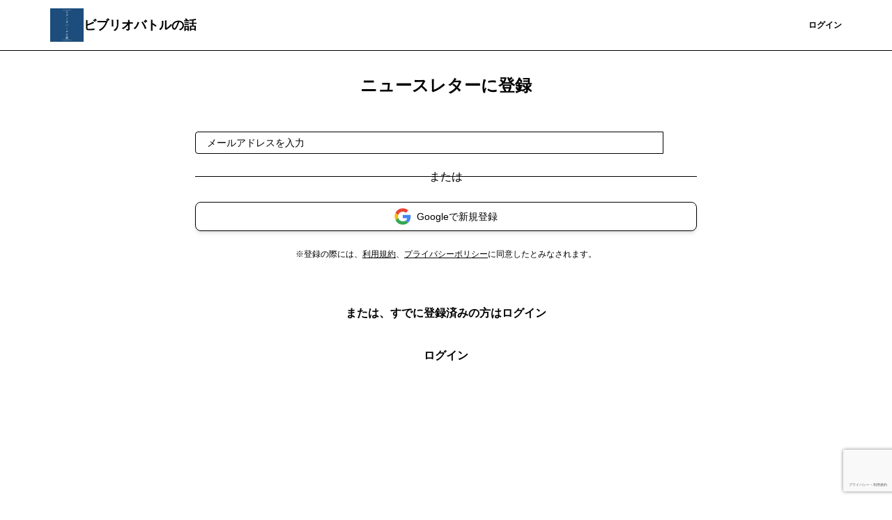

--- FILE ---
content_type: text/html; charset=UTF-8
request_url: https://hiroyukiokano.theletter.jp/auth/email/register?login_redirect_newsletter=https%3A%2F%2Fhiroyukiokano.theletter.jp%2Fauth%2Femail%2Fregister%3Flogin_redirect_newsletter%3Dhttps%253A%252F%252Fhiroyukiokano.theletter.jp%252Fposts%252F1eb6ebe0-e265-11eb-a28b-e514cfb54937
body_size: 5051
content:
<!DOCTYPE html>
<html lang="ja">

<!-- Head -->
<head>
    <meta charset="utf-8">
    <meta http-equiv="X-UA-Compatible" content="IE=edge">
    <meta name="viewport"
        content="width=device-width, initial-scale=1.0, shrink-to-fit=no, minimum-scale=1.0, user-scalable=0">
    <meta name="format-detection" content="telephone=no">
    
    <meta name="csrf-token" content="9b7M5Lu9cmPxhz3pFBDvZ3KqHg4BQlwhXM6hIy5C">

    <title>登録ページ</title>
<meta name="description" content="theLetter (ザ・レター) は、プロ・専門家が使う、ストック型執筆プラットフォームです。熱心な読者、安定収益、企業とのつながりがストックし、執筆活動を持続可能にします。">
<link rel="canonical" href="https://hiroyukiokano.theletter.jp/auth/email/register"/>
<meta name="robots" content="noindex,nofollow">
    <meta name="twitter:card" content="summary" />
    <script type="application/ld+json">{"@context":"https://schema.org","@type":"WebPage","name":"theLetter | プロ向けストック型執筆プラットフォーム","description":"theLetter (ザ・レター) は、プロ・専門家が使う、ストック型執筆プラットフォームです。熱心な読者、安定収益、企業とのつながりがストックし、執筆活動を持続可能にします。","url":"https://hiroyukiokano.theletter.jp/auth/email/register?login_redirect_newsletter=https%3A%2F%2Fhiroyukiokano.theletter.jp%2Fauth%2Femail%2Fregister%3Flogin_redirect_newsletter%3Dhttps%253A%252F%252Fhiroyukiokano.theletter.jp%252Fposts%252F1eb6ebe0-e265-11eb-a28b-e514cfb54937","image":"https://d2fuek8fvjoyvv.cloudfront.net/default/static/ogp.png"}</script>
    <meta property="og:title" content="theLetter | プロ向けストック型執筆プラットフォーム" />
<meta property="og:description" content="theLetter (ザ・レター) は、プロ・専門家が使う、ストック型執筆プラットフォームです。熱心な読者、安定収益、企業とのつながりがストックし、執筆活動を持続可能にします。" />
<meta property="og:url" content="https://hiroyukiokano.theletter.jp/auth/email/register" />
<meta property="og:image" content="https://d2fuek8fvjoyvv.cloudfront.net/default/static/ogp.png" />


    <link rel="shortcut icon" href="https://d2fuek8fvjoyvv.cloudfront.net/hiroyukiokano.theletter.jp/top_icon/ZmeRP5P9EmSzJJcEu9o0ldCvagsRTqOecC2otNrH.png">

    <script>
        window.dataLayer = window.dataLayer || [];
        dataLayer.push({
            'site_id': "85",
            'is_subscribe': '0',
        });
    </script>
    
    
    
            <!-- Google Tag Manager -->
        <script>
            (function(w, d, s, l, i) {
                w[l] = w[l] || [];
                w[l].push({
                    'gtm.start': new Date().getTime(),
                    event: 'gtm.js',
                });
                var f = d.getElementsByTagName(s)[0],
                    j = d.createElement(s),
                    dl = l != 'dataLayer' ? '&l=' + l : '';
                j.async = true;
                j.src =
                    'https://www.googletagmanager.com/gtm.js?id=' + i + dl +
                    '&gtm_auth=0dX8lAzXK6xvCWcaYfwwdw&gtm_preview=env-1&gtm_cookies_win=x';
                f.parentNode.insertBefore(j, f);
            })(window, document, 'script', 'dataLayer', 'GTM-T77HZKG');
        </script>
        <!-- End Google Tag Manager -->
    
    
    <script src="/js/micromodal.js?id=6f7d907965ddcb0275c093cefb8a13ef"></script>

    <script src="https://hiroyukiokano.theletter.jp/js/app.js" defer></script>
    <script src="https://hiroyukiokano.theletter.jp/js/react/header-notification.js" defer></script>
    
    <link href="/css/tailwind.css?id=28edd263d0e922f936237adfd5560c77" rel="stylesheet">
    
    
</head>

<body>
            <!-- Google Tag Manager (noscript) -->
        <noscript>
            <iframe height="0"
                src="https://www.googletagmanager.com/ns.html?id=GTM-T77HZKG&gtm_auth=0dX8lAzXK6xvCWcaYfwwdw&gtm_preview=env-1&gtm_cookies_win=x"
                style="display:none;visibility:hidden" width="0"></iframe>
        </noscript>
        <!-- End Google Tag Manager (noscript) -->
    
    <div id="app">
        
        <!-- Header -->
                    <nav class="w-full border-b border-b-medium-emphasis bg-surface-primary">
    <div class="mx-auto flex items-center justify-between gap-2 px-6 py-3 lg:container">
        <a class="flex h-8 w-8 shrink-0 items-center rounded-sm lg:h-12 lg:w-12" href="/">
            <img src="https://d2fuek8fvjoyvv.cloudfront.net/hiroyukiokano.theletter.jp/top_icon/ZmeRP5P9EmSzJJcEu9o0ldCvagsRTqOecC2otNrH.png" alt="logo" loading="lazy">
        </a>
        <a href="/"
            class="heading-xs lg:heading-md line-clamp-1 text-high-emphasis">ビブリオバトルの話</a>
        <div class="flex flex-grow lg:w-auto lg:items-center">
            <div class="ml-auto flex items-center justify-end gap-4 lg:flex-grow">
                
                
                
                
                
                
                
                
                
                
                
                
                
                
                
                
                
                
                
                                    <a href="https://hiroyukiokano.theletter.jp/subscribe/r?login_redirect_newsletter=https%3A%2F%2Fhiroyukiokano.theletter.jp%2Fauth%2Femail%2Fregister%3Flogin_redirect_newsletter%3Dhttps%253A%252F%252Fhiroyukiokano.theletter.jp%252Fauth%252Femail%252Fregister%253Flogin_redirect_newsletter%253Dhttps%25253A%25252F%25252Fhiroyukiokano.theletter.jp%25252Fposts%25252F1eb6ebe0-e265-11eb-a28b-e514cfb54937"
                        class="text-button-sm flex h-8 items-center justify-center whitespace-nowrap rounded bg-surface-accent-primary px-3 text-high-emphasis-inverse focus:outline-none lg:h-10 lg:px-4">
                        登録
                    </a>
                    <a href="https://theletter.jp/?login_redirect_newsletter=https://hiroyukiokano.theletter.jp/auth/email/register?login_redirect_newsletter=https%3A%2F%2Fhiroyukiokano.theletter.jp%2Fauth%2Femail%2Fregister%3Flogin_redirect_newsletter%3Dhttps%253A%252F%252Fhiroyukiokano.theletter.jp%252Fposts%252F1eb6ebe0-e265-11eb-a28b-e514cfb54937&modal=login-modal"
                        class="text-button-sm text-surface-accent-primary flex items-center justify-center whitespace-nowrap">ログイン</a>
                            </div>
        </div>
    </div>
</nav>
        
        <!-- Alert -->
        
        
        
        
        
        
        
        
        <!-- Body -->
                    
            <main
                class="md: mx-auto my-6 min-h-screen px-6 sm:max-w-screen-sm md:my-8 md:max-w-screen-md">
                    <div class="mx-auto">
        <h1 class="text-center text-2xl font-bold">ニュースレターに登録</h1>
        <div class="mt-8 md:mt-12 md:flex md:justify-center">
            <form class='js-subscribe-form w-full' method="POST"
    action="https://hiroyukiokano.theletter.jp/auth/email/register">
    <input type="hidden" name="_token" value="9b7M5Lu9cmPxhz3pFBDvZ3KqHg4BQlwhXM6hIy5C">                <input hidden type="text" name="login_redirect_newsletter"
            value="https://hiroyukiokano.theletter.jp/auth/email/register?login_redirect_newsletter=https%3A%2F%2Fhiroyukiokano.theletter.jp%2Fposts%2F1eb6ebe0-e265-11eb-a28b-e514cfb54937">
        <div class=" flex">
                    <input type="email" name="email" value="" id="email"
                class="body-sm-only-one-line box-border h-8 w-full flex-1 rounded-l border border-high-emphasis px-4 placeholder:text-placeholder focus:border focus:border-primary focus:outline-none focus:ring-0 lg:w-[320px]"
                placeholder="メールアドレスを入力" autocomplete="email" required />
                <button type=submit
            class="text-button-sm h-8 whitespace-nowrap rounded-r bg-surface-accent-primary px-3 py-1 text-high-emphasis-inverse focus:outline-none disabled:bg-surface-disable disabled:text-disable">
                            登録
                    </button>
    </div>
            <input type="hidden" id="g-recaptcha-response" name="g-recaptcha-response">
</form>
        </div>
                    <div after="または"
                class="mb-3 mt-8 overflow-visible border-t border-gray-300 text-center after:relative after:top-[-12px] after:inline-block after:bg-white after:px-8 after:text-base after:content-[attr(after)]">
            </div>
            <div class="flex items-center justify-center bg-gray-100">
                <button
                    class="text-gray-800 hover:bg-gray-200 flex w-full items-center justify-center rounded-lg border border-gray-300 bg-white px-6 py-2 text-sm font-medium shadow-md focus:outline-none focus:ring-2 focus:ring-gray-500 focus:ring-offset-2"
                    onClick="window.location.href='https://hiroyukiokano.theletter.jp/auth/google/redirect'">
                    <img src="https://hiroyukiokano.theletter.jp/static/images/common/google_icon.svg" alt="Google"
                        class="mr-2 h-6 w-6">
                    <span>Googleで新規登録</span>
                </button>
            </div>
                <div class="mt-4 text-center text-xs md:mt-6">※登録の際には、<a class="underline" target="_blank"
                href="https://lp.theletter.jp/terms-subscriber">利用規約</a>、<a class="underline"
                target="_blank" href="https://lp.theletter.jp/privacy">プライバシーポリシー</a>に同意したとみなされます。</div>
                    <div class="text-center">
                <p class="mt-8 font-bold md:mt-16">または、すでに登録済みの方はログイン</p>
                <div class="mt-4 md:mt-6">
                    <a href="https://theletter.jp/?login_redirect_newsletter=https://hiroyukiokano.theletter.jp/auth/email/register?login_redirect_newsletter=https%3A%2F%2Fhiroyukiokano.theletter.jp%2Fposts%2F1eb6ebe0-e265-11eb-a28b-e514cfb54937&modal=login-modal"
                        target="_blank"
                        class="box-border inline-block rounded border border-transparent bg-gray-100 px-4 py-3 font-bold text-black focus:outline-none">
                        ログイン
                    </a>
                </div>
            </div>
            </div>
            </main>
        
        <div id="subscribe-modal" aria-hidden="true"
    class="modal fixed left-0 top-0 z-50 h-full w-full items-center justify-center transition">
    <div class="overlay absolute flex h-full w-full items-center justify-center bg-black bg-opacity-50"
        tabindex="-1" data-micromodal-close>
        <div class="max-w-xl flex-grow px-6 md:px-0">
            <div class="modal-content flex-grow divide-y divide-gray-300 rounded bg-gray-100"
                role="dialog" aria-modal="true">
                <div class="relative flex items-center justify-between px-4 py-3">
                    <p class="text-lg font-bold leading-normal">「ビブリオバトルの話」をメールで読みませんか？
                    </p>
                    <svg xmlns="http://www.w3.org/2000/svg" viewBox="0 0 48 48"
                        class="h-6 w-6 cursor-pointer stroke-current stroke-4 text-black"
                        data-micromodal-close>
                        <g id="icon">
                            <line class="cls-2" x1="12.13" y1="12.63" x2="36.13"
                                y2="36.13" />
                            <line class="cls-2" x1="12.38" y1="36.38" x2="35.88"
                                y2="12.38" />
                        </g>
                    </svg>
                </div>
                <div class="px-4 py-4 lg:py-6">
                    <div>
            <p class="">
                                    無料で「ビブリオバトルの話」をメールでお届けします。<br>
                    コンテンツを見逃さず、購読者限定記事も受け取れます。
                            </p>
            <form class='js-subscribe-form w-full' method="POST"
    action="https://hiroyukiokano.theletter.jp/auth/email/register">
    <input type="hidden" name="_token" value="9b7M5Lu9cmPxhz3pFBDvZ3KqHg4BQlwhXM6hIy5C">                <input hidden type="text" name="login_redirect_newsletter"
            value="https://hiroyukiokano.theletter.jp/auth/email/register?login_redirect_newsletter=https%3A%2F%2Fhiroyukiokano.theletter.jp%2Fposts%2F1eb6ebe0-e265-11eb-a28b-e514cfb54937">
        <div class=" flex">
                    <input type="email" name="email" value="" id="email"
                class="body-sm-only-one-line box-border h-8 w-full flex-1 rounded-l border border-high-emphasis px-4 placeholder:text-placeholder focus:border focus:border-primary focus:outline-none focus:ring-0 lg:w-[320px]"
                placeholder="メールアドレスを入力" autocomplete="email" required />
                <button type=submit
            class="text-button-sm h-8 whitespace-nowrap rounded-r bg-surface-accent-primary px-3 py-1 text-high-emphasis-inverse focus:outline-none disabled:bg-surface-disable disabled:text-disable">
                            登録
                    </button>
    </div>
            <input type="hidden" id="g-recaptcha-response" name="g-recaptcha-response">
</form>

            
        </div>
                </div>
            </div>
        </div>
    </div>
</div>

<style>
    .modal {
        display: none;
    }

    .modal.is-open {
        display: block;
    }
</style>

        <!-- Footer -->
                    <footer class="w-full bg-surface-tertiary">
    <div class='mx-auto max-w-screen-lg p-6'>
        <div class="w-48">
            <a href="https://theletter.jp" target="_blank">
                <img class="" src="/static/footer_logo.svg">
            </a>
        </div>
        <div class="note-md-only-one-line mt-3 text-medium-emphasis">
            © 2026 ビブリオバトルの話
        </div>
        <div
            class="note-md-only-one-line mt-8 flex flex-col gap-3 text-medium-emphasis md:flex-row md:flex-wrap">
            <div class="">
                <a href="https://lp.theletter.jp/terms-partner" target="_blank"
                    class="">書き手利用規約</a>
            </div>
            <div class="">
                <a href="https://lp.theletter.jp/terms-subscriber" target="_blank"
                    class="">読み手利用規約</a>
            </div>
            <div class="">
                <a href="https://lp.theletter.jp/privacy" target="_blank"
                    class="">プライバシーポリシー</a>
            </div>
            <div class="">
                <a href="https://lp.theletter.jp/law" target="_blank"
                    class="">特定商取引法に基づく表示</a>
            </div>
            <div class="">
                <a href="https://docs.google.com/forms/d/e/1FAIpQLSf2pnmQbv-x77kGR8Gup-fJYhGgLu7LdmenqDAad4JZ1mOQAw/viewform?usp=sf_link"
                    class="" target="_blank">お問い合わせ</a>
            </div>
            <div class="">
                <a href="https://lp.theletter.jp/showcase" class=""
                    target="_blank">コラボ企業・掲載媒体募集</a>
            </div>
            <div class="">
                <a href="https://lp.theletter.jp/showcase" class=""
                    target="_blank">代理店の方はこちら</a>
            </div>
                            <div class="">
                    <a href="https://theletter.jp/?login_redirect_newsletter=https://hiroyukiokano.theletter.jp/auth/email/register?login_redirect_newsletter=https%3A%2F%2Fhiroyukiokano.theletter.jp%2Fauth%2Femail%2Fregister%3Flogin_redirect_newsletter%3Dhttps%253A%252F%252Fhiroyukiokano.theletter.jp%252Fposts%252F1eb6ebe0-e265-11eb-a28b-e514cfb54937&modal=login-modal"
                        class="">ログイン</a>
                </div>
                    </div>
        <div class="note-md-only-one-line mt-4">
            reCAPTCHA
            <a href="https://policies.google.com/privacy">Privacy Policy</a> and
            <a href="https://policies.google.com/terms">Terms of Service</a> apply.
        </div>
    </div>
</footer>
            </div>
    <script src="/js/react-v2/dashboard/nav/index.js?id=1c9338a216035f471a50997ac255b452"></script>
            <script src="https://www.google.com/recaptcha/api.js?hl=ja&render=6Lev9fMoAAAAAMDe9n89AvZcT96zq7EGWUHG84ZH"></script>
    <script>
                window.noCaptcha = {
                    render: function(action, callback) {
                        grecaptcha.execute('6Lev9fMoAAAAAMDe9n89AvZcT96zq7EGWUHG84ZH', {action})
                              .then(callback);
                    }
                }
            </script>

    <script>
        var subscribeForms = document.querySelectorAll('.js-subscribe-form');
        subscribeForms.forEach(form => {
            // エラー表示用divがなければ追加
            if (!form.querySelector('.recaptcha-error')) {
                var errorDiv = document.createElement('div');
                errorDiv.className = 'recaptcha-error text-danger text-xs mt-2';
                errorDiv.style.display = 'none';
                form.appendChild(errorDiv);
            }
            form.addEventListener('submit', (event) => {
                event.preventDefault();
                // エラー表示をリセット
                var errorDiv = form.querySelector('.recaptcha-error');
                if (errorDiv) {
                    errorDiv.textContent = '';
                    errorDiv.style.display = 'none';
                }
                let submitButtons = form.querySelectorAll(
                    'button[type=submit],input[type=submit]');
                submitButtons.forEach(function(btn) {
                    btn.disabled = true;
                    setTimeout(function() {
                        btn.disabled = false;
                    }, 5000);
                });
                grecaptcha.ready(function() {
                    grecaptcha.execute('6Lev9fMoAAAAAMDe9n89AvZcT96zq7EGWUHG84ZH', {
                        action: 'submit'
                    }).then(function(token) {
                        //// submitするデータにtokenを追加
                        form.querySelector('#g-recaptcha-response')
                            .value = token;
                        form.submit();
                    }).catch(function(error) {
                        // フォーム下部にエラーメッセージを表示
                        var errorDiv = form.querySelector('.recaptcha-error');
                        if (errorDiv) {
                            errorDiv.textContent = 'reCAPTCHAの認証に失敗しました。時間をおいて再度お試しください。';
                            errorDiv.style.display = 'block';
                        }
                        // ボタンの無効化解除
                        let submitButtons = form.querySelectorAll('button[type=submit],input[type=submit]');
                        submitButtons.forEach(function(btn) {
                            btn.disabled = false;
                        });

                        throw new Error(`reCAPTCHAの認証に失敗-${error}`);
                    });
                });
            });
        })
    </script>
    <script src="https://hiroyukiokano.theletter.jp/js/block-multi-submit.js"></script>
</body>

</html>


--- FILE ---
content_type: text/html; charset=utf-8
request_url: https://www.google.com/recaptcha/api2/anchor?ar=1&k=6Lev9fMoAAAAAMDe9n89AvZcT96zq7EGWUHG84ZH&co=aHR0cHM6Ly9oaXJveXVraW9rYW5vLnRoZWxldHRlci5qcDo0NDM.&hl=ja&v=N67nZn4AqZkNcbeMu4prBgzg&size=invisible&anchor-ms=20000&execute-ms=30000&cb=4ka6rhk5a1d5
body_size: 49032
content:
<!DOCTYPE HTML><html dir="ltr" lang="ja"><head><meta http-equiv="Content-Type" content="text/html; charset=UTF-8">
<meta http-equiv="X-UA-Compatible" content="IE=edge">
<title>reCAPTCHA</title>
<style type="text/css">
/* cyrillic-ext */
@font-face {
  font-family: 'Roboto';
  font-style: normal;
  font-weight: 400;
  font-stretch: 100%;
  src: url(//fonts.gstatic.com/s/roboto/v48/KFO7CnqEu92Fr1ME7kSn66aGLdTylUAMa3GUBHMdazTgWw.woff2) format('woff2');
  unicode-range: U+0460-052F, U+1C80-1C8A, U+20B4, U+2DE0-2DFF, U+A640-A69F, U+FE2E-FE2F;
}
/* cyrillic */
@font-face {
  font-family: 'Roboto';
  font-style: normal;
  font-weight: 400;
  font-stretch: 100%;
  src: url(//fonts.gstatic.com/s/roboto/v48/KFO7CnqEu92Fr1ME7kSn66aGLdTylUAMa3iUBHMdazTgWw.woff2) format('woff2');
  unicode-range: U+0301, U+0400-045F, U+0490-0491, U+04B0-04B1, U+2116;
}
/* greek-ext */
@font-face {
  font-family: 'Roboto';
  font-style: normal;
  font-weight: 400;
  font-stretch: 100%;
  src: url(//fonts.gstatic.com/s/roboto/v48/KFO7CnqEu92Fr1ME7kSn66aGLdTylUAMa3CUBHMdazTgWw.woff2) format('woff2');
  unicode-range: U+1F00-1FFF;
}
/* greek */
@font-face {
  font-family: 'Roboto';
  font-style: normal;
  font-weight: 400;
  font-stretch: 100%;
  src: url(//fonts.gstatic.com/s/roboto/v48/KFO7CnqEu92Fr1ME7kSn66aGLdTylUAMa3-UBHMdazTgWw.woff2) format('woff2');
  unicode-range: U+0370-0377, U+037A-037F, U+0384-038A, U+038C, U+038E-03A1, U+03A3-03FF;
}
/* math */
@font-face {
  font-family: 'Roboto';
  font-style: normal;
  font-weight: 400;
  font-stretch: 100%;
  src: url(//fonts.gstatic.com/s/roboto/v48/KFO7CnqEu92Fr1ME7kSn66aGLdTylUAMawCUBHMdazTgWw.woff2) format('woff2');
  unicode-range: U+0302-0303, U+0305, U+0307-0308, U+0310, U+0312, U+0315, U+031A, U+0326-0327, U+032C, U+032F-0330, U+0332-0333, U+0338, U+033A, U+0346, U+034D, U+0391-03A1, U+03A3-03A9, U+03B1-03C9, U+03D1, U+03D5-03D6, U+03F0-03F1, U+03F4-03F5, U+2016-2017, U+2034-2038, U+203C, U+2040, U+2043, U+2047, U+2050, U+2057, U+205F, U+2070-2071, U+2074-208E, U+2090-209C, U+20D0-20DC, U+20E1, U+20E5-20EF, U+2100-2112, U+2114-2115, U+2117-2121, U+2123-214F, U+2190, U+2192, U+2194-21AE, U+21B0-21E5, U+21F1-21F2, U+21F4-2211, U+2213-2214, U+2216-22FF, U+2308-230B, U+2310, U+2319, U+231C-2321, U+2336-237A, U+237C, U+2395, U+239B-23B7, U+23D0, U+23DC-23E1, U+2474-2475, U+25AF, U+25B3, U+25B7, U+25BD, U+25C1, U+25CA, U+25CC, U+25FB, U+266D-266F, U+27C0-27FF, U+2900-2AFF, U+2B0E-2B11, U+2B30-2B4C, U+2BFE, U+3030, U+FF5B, U+FF5D, U+1D400-1D7FF, U+1EE00-1EEFF;
}
/* symbols */
@font-face {
  font-family: 'Roboto';
  font-style: normal;
  font-weight: 400;
  font-stretch: 100%;
  src: url(//fonts.gstatic.com/s/roboto/v48/KFO7CnqEu92Fr1ME7kSn66aGLdTylUAMaxKUBHMdazTgWw.woff2) format('woff2');
  unicode-range: U+0001-000C, U+000E-001F, U+007F-009F, U+20DD-20E0, U+20E2-20E4, U+2150-218F, U+2190, U+2192, U+2194-2199, U+21AF, U+21E6-21F0, U+21F3, U+2218-2219, U+2299, U+22C4-22C6, U+2300-243F, U+2440-244A, U+2460-24FF, U+25A0-27BF, U+2800-28FF, U+2921-2922, U+2981, U+29BF, U+29EB, U+2B00-2BFF, U+4DC0-4DFF, U+FFF9-FFFB, U+10140-1018E, U+10190-1019C, U+101A0, U+101D0-101FD, U+102E0-102FB, U+10E60-10E7E, U+1D2C0-1D2D3, U+1D2E0-1D37F, U+1F000-1F0FF, U+1F100-1F1AD, U+1F1E6-1F1FF, U+1F30D-1F30F, U+1F315, U+1F31C, U+1F31E, U+1F320-1F32C, U+1F336, U+1F378, U+1F37D, U+1F382, U+1F393-1F39F, U+1F3A7-1F3A8, U+1F3AC-1F3AF, U+1F3C2, U+1F3C4-1F3C6, U+1F3CA-1F3CE, U+1F3D4-1F3E0, U+1F3ED, U+1F3F1-1F3F3, U+1F3F5-1F3F7, U+1F408, U+1F415, U+1F41F, U+1F426, U+1F43F, U+1F441-1F442, U+1F444, U+1F446-1F449, U+1F44C-1F44E, U+1F453, U+1F46A, U+1F47D, U+1F4A3, U+1F4B0, U+1F4B3, U+1F4B9, U+1F4BB, U+1F4BF, U+1F4C8-1F4CB, U+1F4D6, U+1F4DA, U+1F4DF, U+1F4E3-1F4E6, U+1F4EA-1F4ED, U+1F4F7, U+1F4F9-1F4FB, U+1F4FD-1F4FE, U+1F503, U+1F507-1F50B, U+1F50D, U+1F512-1F513, U+1F53E-1F54A, U+1F54F-1F5FA, U+1F610, U+1F650-1F67F, U+1F687, U+1F68D, U+1F691, U+1F694, U+1F698, U+1F6AD, U+1F6B2, U+1F6B9-1F6BA, U+1F6BC, U+1F6C6-1F6CF, U+1F6D3-1F6D7, U+1F6E0-1F6EA, U+1F6F0-1F6F3, U+1F6F7-1F6FC, U+1F700-1F7FF, U+1F800-1F80B, U+1F810-1F847, U+1F850-1F859, U+1F860-1F887, U+1F890-1F8AD, U+1F8B0-1F8BB, U+1F8C0-1F8C1, U+1F900-1F90B, U+1F93B, U+1F946, U+1F984, U+1F996, U+1F9E9, U+1FA00-1FA6F, U+1FA70-1FA7C, U+1FA80-1FA89, U+1FA8F-1FAC6, U+1FACE-1FADC, U+1FADF-1FAE9, U+1FAF0-1FAF8, U+1FB00-1FBFF;
}
/* vietnamese */
@font-face {
  font-family: 'Roboto';
  font-style: normal;
  font-weight: 400;
  font-stretch: 100%;
  src: url(//fonts.gstatic.com/s/roboto/v48/KFO7CnqEu92Fr1ME7kSn66aGLdTylUAMa3OUBHMdazTgWw.woff2) format('woff2');
  unicode-range: U+0102-0103, U+0110-0111, U+0128-0129, U+0168-0169, U+01A0-01A1, U+01AF-01B0, U+0300-0301, U+0303-0304, U+0308-0309, U+0323, U+0329, U+1EA0-1EF9, U+20AB;
}
/* latin-ext */
@font-face {
  font-family: 'Roboto';
  font-style: normal;
  font-weight: 400;
  font-stretch: 100%;
  src: url(//fonts.gstatic.com/s/roboto/v48/KFO7CnqEu92Fr1ME7kSn66aGLdTylUAMa3KUBHMdazTgWw.woff2) format('woff2');
  unicode-range: U+0100-02BA, U+02BD-02C5, U+02C7-02CC, U+02CE-02D7, U+02DD-02FF, U+0304, U+0308, U+0329, U+1D00-1DBF, U+1E00-1E9F, U+1EF2-1EFF, U+2020, U+20A0-20AB, U+20AD-20C0, U+2113, U+2C60-2C7F, U+A720-A7FF;
}
/* latin */
@font-face {
  font-family: 'Roboto';
  font-style: normal;
  font-weight: 400;
  font-stretch: 100%;
  src: url(//fonts.gstatic.com/s/roboto/v48/KFO7CnqEu92Fr1ME7kSn66aGLdTylUAMa3yUBHMdazQ.woff2) format('woff2');
  unicode-range: U+0000-00FF, U+0131, U+0152-0153, U+02BB-02BC, U+02C6, U+02DA, U+02DC, U+0304, U+0308, U+0329, U+2000-206F, U+20AC, U+2122, U+2191, U+2193, U+2212, U+2215, U+FEFF, U+FFFD;
}
/* cyrillic-ext */
@font-face {
  font-family: 'Roboto';
  font-style: normal;
  font-weight: 500;
  font-stretch: 100%;
  src: url(//fonts.gstatic.com/s/roboto/v48/KFO7CnqEu92Fr1ME7kSn66aGLdTylUAMa3GUBHMdazTgWw.woff2) format('woff2');
  unicode-range: U+0460-052F, U+1C80-1C8A, U+20B4, U+2DE0-2DFF, U+A640-A69F, U+FE2E-FE2F;
}
/* cyrillic */
@font-face {
  font-family: 'Roboto';
  font-style: normal;
  font-weight: 500;
  font-stretch: 100%;
  src: url(//fonts.gstatic.com/s/roboto/v48/KFO7CnqEu92Fr1ME7kSn66aGLdTylUAMa3iUBHMdazTgWw.woff2) format('woff2');
  unicode-range: U+0301, U+0400-045F, U+0490-0491, U+04B0-04B1, U+2116;
}
/* greek-ext */
@font-face {
  font-family: 'Roboto';
  font-style: normal;
  font-weight: 500;
  font-stretch: 100%;
  src: url(//fonts.gstatic.com/s/roboto/v48/KFO7CnqEu92Fr1ME7kSn66aGLdTylUAMa3CUBHMdazTgWw.woff2) format('woff2');
  unicode-range: U+1F00-1FFF;
}
/* greek */
@font-face {
  font-family: 'Roboto';
  font-style: normal;
  font-weight: 500;
  font-stretch: 100%;
  src: url(//fonts.gstatic.com/s/roboto/v48/KFO7CnqEu92Fr1ME7kSn66aGLdTylUAMa3-UBHMdazTgWw.woff2) format('woff2');
  unicode-range: U+0370-0377, U+037A-037F, U+0384-038A, U+038C, U+038E-03A1, U+03A3-03FF;
}
/* math */
@font-face {
  font-family: 'Roboto';
  font-style: normal;
  font-weight: 500;
  font-stretch: 100%;
  src: url(//fonts.gstatic.com/s/roboto/v48/KFO7CnqEu92Fr1ME7kSn66aGLdTylUAMawCUBHMdazTgWw.woff2) format('woff2');
  unicode-range: U+0302-0303, U+0305, U+0307-0308, U+0310, U+0312, U+0315, U+031A, U+0326-0327, U+032C, U+032F-0330, U+0332-0333, U+0338, U+033A, U+0346, U+034D, U+0391-03A1, U+03A3-03A9, U+03B1-03C9, U+03D1, U+03D5-03D6, U+03F0-03F1, U+03F4-03F5, U+2016-2017, U+2034-2038, U+203C, U+2040, U+2043, U+2047, U+2050, U+2057, U+205F, U+2070-2071, U+2074-208E, U+2090-209C, U+20D0-20DC, U+20E1, U+20E5-20EF, U+2100-2112, U+2114-2115, U+2117-2121, U+2123-214F, U+2190, U+2192, U+2194-21AE, U+21B0-21E5, U+21F1-21F2, U+21F4-2211, U+2213-2214, U+2216-22FF, U+2308-230B, U+2310, U+2319, U+231C-2321, U+2336-237A, U+237C, U+2395, U+239B-23B7, U+23D0, U+23DC-23E1, U+2474-2475, U+25AF, U+25B3, U+25B7, U+25BD, U+25C1, U+25CA, U+25CC, U+25FB, U+266D-266F, U+27C0-27FF, U+2900-2AFF, U+2B0E-2B11, U+2B30-2B4C, U+2BFE, U+3030, U+FF5B, U+FF5D, U+1D400-1D7FF, U+1EE00-1EEFF;
}
/* symbols */
@font-face {
  font-family: 'Roboto';
  font-style: normal;
  font-weight: 500;
  font-stretch: 100%;
  src: url(//fonts.gstatic.com/s/roboto/v48/KFO7CnqEu92Fr1ME7kSn66aGLdTylUAMaxKUBHMdazTgWw.woff2) format('woff2');
  unicode-range: U+0001-000C, U+000E-001F, U+007F-009F, U+20DD-20E0, U+20E2-20E4, U+2150-218F, U+2190, U+2192, U+2194-2199, U+21AF, U+21E6-21F0, U+21F3, U+2218-2219, U+2299, U+22C4-22C6, U+2300-243F, U+2440-244A, U+2460-24FF, U+25A0-27BF, U+2800-28FF, U+2921-2922, U+2981, U+29BF, U+29EB, U+2B00-2BFF, U+4DC0-4DFF, U+FFF9-FFFB, U+10140-1018E, U+10190-1019C, U+101A0, U+101D0-101FD, U+102E0-102FB, U+10E60-10E7E, U+1D2C0-1D2D3, U+1D2E0-1D37F, U+1F000-1F0FF, U+1F100-1F1AD, U+1F1E6-1F1FF, U+1F30D-1F30F, U+1F315, U+1F31C, U+1F31E, U+1F320-1F32C, U+1F336, U+1F378, U+1F37D, U+1F382, U+1F393-1F39F, U+1F3A7-1F3A8, U+1F3AC-1F3AF, U+1F3C2, U+1F3C4-1F3C6, U+1F3CA-1F3CE, U+1F3D4-1F3E0, U+1F3ED, U+1F3F1-1F3F3, U+1F3F5-1F3F7, U+1F408, U+1F415, U+1F41F, U+1F426, U+1F43F, U+1F441-1F442, U+1F444, U+1F446-1F449, U+1F44C-1F44E, U+1F453, U+1F46A, U+1F47D, U+1F4A3, U+1F4B0, U+1F4B3, U+1F4B9, U+1F4BB, U+1F4BF, U+1F4C8-1F4CB, U+1F4D6, U+1F4DA, U+1F4DF, U+1F4E3-1F4E6, U+1F4EA-1F4ED, U+1F4F7, U+1F4F9-1F4FB, U+1F4FD-1F4FE, U+1F503, U+1F507-1F50B, U+1F50D, U+1F512-1F513, U+1F53E-1F54A, U+1F54F-1F5FA, U+1F610, U+1F650-1F67F, U+1F687, U+1F68D, U+1F691, U+1F694, U+1F698, U+1F6AD, U+1F6B2, U+1F6B9-1F6BA, U+1F6BC, U+1F6C6-1F6CF, U+1F6D3-1F6D7, U+1F6E0-1F6EA, U+1F6F0-1F6F3, U+1F6F7-1F6FC, U+1F700-1F7FF, U+1F800-1F80B, U+1F810-1F847, U+1F850-1F859, U+1F860-1F887, U+1F890-1F8AD, U+1F8B0-1F8BB, U+1F8C0-1F8C1, U+1F900-1F90B, U+1F93B, U+1F946, U+1F984, U+1F996, U+1F9E9, U+1FA00-1FA6F, U+1FA70-1FA7C, U+1FA80-1FA89, U+1FA8F-1FAC6, U+1FACE-1FADC, U+1FADF-1FAE9, U+1FAF0-1FAF8, U+1FB00-1FBFF;
}
/* vietnamese */
@font-face {
  font-family: 'Roboto';
  font-style: normal;
  font-weight: 500;
  font-stretch: 100%;
  src: url(//fonts.gstatic.com/s/roboto/v48/KFO7CnqEu92Fr1ME7kSn66aGLdTylUAMa3OUBHMdazTgWw.woff2) format('woff2');
  unicode-range: U+0102-0103, U+0110-0111, U+0128-0129, U+0168-0169, U+01A0-01A1, U+01AF-01B0, U+0300-0301, U+0303-0304, U+0308-0309, U+0323, U+0329, U+1EA0-1EF9, U+20AB;
}
/* latin-ext */
@font-face {
  font-family: 'Roboto';
  font-style: normal;
  font-weight: 500;
  font-stretch: 100%;
  src: url(//fonts.gstatic.com/s/roboto/v48/KFO7CnqEu92Fr1ME7kSn66aGLdTylUAMa3KUBHMdazTgWw.woff2) format('woff2');
  unicode-range: U+0100-02BA, U+02BD-02C5, U+02C7-02CC, U+02CE-02D7, U+02DD-02FF, U+0304, U+0308, U+0329, U+1D00-1DBF, U+1E00-1E9F, U+1EF2-1EFF, U+2020, U+20A0-20AB, U+20AD-20C0, U+2113, U+2C60-2C7F, U+A720-A7FF;
}
/* latin */
@font-face {
  font-family: 'Roboto';
  font-style: normal;
  font-weight: 500;
  font-stretch: 100%;
  src: url(//fonts.gstatic.com/s/roboto/v48/KFO7CnqEu92Fr1ME7kSn66aGLdTylUAMa3yUBHMdazQ.woff2) format('woff2');
  unicode-range: U+0000-00FF, U+0131, U+0152-0153, U+02BB-02BC, U+02C6, U+02DA, U+02DC, U+0304, U+0308, U+0329, U+2000-206F, U+20AC, U+2122, U+2191, U+2193, U+2212, U+2215, U+FEFF, U+FFFD;
}
/* cyrillic-ext */
@font-face {
  font-family: 'Roboto';
  font-style: normal;
  font-weight: 900;
  font-stretch: 100%;
  src: url(//fonts.gstatic.com/s/roboto/v48/KFO7CnqEu92Fr1ME7kSn66aGLdTylUAMa3GUBHMdazTgWw.woff2) format('woff2');
  unicode-range: U+0460-052F, U+1C80-1C8A, U+20B4, U+2DE0-2DFF, U+A640-A69F, U+FE2E-FE2F;
}
/* cyrillic */
@font-face {
  font-family: 'Roboto';
  font-style: normal;
  font-weight: 900;
  font-stretch: 100%;
  src: url(//fonts.gstatic.com/s/roboto/v48/KFO7CnqEu92Fr1ME7kSn66aGLdTylUAMa3iUBHMdazTgWw.woff2) format('woff2');
  unicode-range: U+0301, U+0400-045F, U+0490-0491, U+04B0-04B1, U+2116;
}
/* greek-ext */
@font-face {
  font-family: 'Roboto';
  font-style: normal;
  font-weight: 900;
  font-stretch: 100%;
  src: url(//fonts.gstatic.com/s/roboto/v48/KFO7CnqEu92Fr1ME7kSn66aGLdTylUAMa3CUBHMdazTgWw.woff2) format('woff2');
  unicode-range: U+1F00-1FFF;
}
/* greek */
@font-face {
  font-family: 'Roboto';
  font-style: normal;
  font-weight: 900;
  font-stretch: 100%;
  src: url(//fonts.gstatic.com/s/roboto/v48/KFO7CnqEu92Fr1ME7kSn66aGLdTylUAMa3-UBHMdazTgWw.woff2) format('woff2');
  unicode-range: U+0370-0377, U+037A-037F, U+0384-038A, U+038C, U+038E-03A1, U+03A3-03FF;
}
/* math */
@font-face {
  font-family: 'Roboto';
  font-style: normal;
  font-weight: 900;
  font-stretch: 100%;
  src: url(//fonts.gstatic.com/s/roboto/v48/KFO7CnqEu92Fr1ME7kSn66aGLdTylUAMawCUBHMdazTgWw.woff2) format('woff2');
  unicode-range: U+0302-0303, U+0305, U+0307-0308, U+0310, U+0312, U+0315, U+031A, U+0326-0327, U+032C, U+032F-0330, U+0332-0333, U+0338, U+033A, U+0346, U+034D, U+0391-03A1, U+03A3-03A9, U+03B1-03C9, U+03D1, U+03D5-03D6, U+03F0-03F1, U+03F4-03F5, U+2016-2017, U+2034-2038, U+203C, U+2040, U+2043, U+2047, U+2050, U+2057, U+205F, U+2070-2071, U+2074-208E, U+2090-209C, U+20D0-20DC, U+20E1, U+20E5-20EF, U+2100-2112, U+2114-2115, U+2117-2121, U+2123-214F, U+2190, U+2192, U+2194-21AE, U+21B0-21E5, U+21F1-21F2, U+21F4-2211, U+2213-2214, U+2216-22FF, U+2308-230B, U+2310, U+2319, U+231C-2321, U+2336-237A, U+237C, U+2395, U+239B-23B7, U+23D0, U+23DC-23E1, U+2474-2475, U+25AF, U+25B3, U+25B7, U+25BD, U+25C1, U+25CA, U+25CC, U+25FB, U+266D-266F, U+27C0-27FF, U+2900-2AFF, U+2B0E-2B11, U+2B30-2B4C, U+2BFE, U+3030, U+FF5B, U+FF5D, U+1D400-1D7FF, U+1EE00-1EEFF;
}
/* symbols */
@font-face {
  font-family: 'Roboto';
  font-style: normal;
  font-weight: 900;
  font-stretch: 100%;
  src: url(//fonts.gstatic.com/s/roboto/v48/KFO7CnqEu92Fr1ME7kSn66aGLdTylUAMaxKUBHMdazTgWw.woff2) format('woff2');
  unicode-range: U+0001-000C, U+000E-001F, U+007F-009F, U+20DD-20E0, U+20E2-20E4, U+2150-218F, U+2190, U+2192, U+2194-2199, U+21AF, U+21E6-21F0, U+21F3, U+2218-2219, U+2299, U+22C4-22C6, U+2300-243F, U+2440-244A, U+2460-24FF, U+25A0-27BF, U+2800-28FF, U+2921-2922, U+2981, U+29BF, U+29EB, U+2B00-2BFF, U+4DC0-4DFF, U+FFF9-FFFB, U+10140-1018E, U+10190-1019C, U+101A0, U+101D0-101FD, U+102E0-102FB, U+10E60-10E7E, U+1D2C0-1D2D3, U+1D2E0-1D37F, U+1F000-1F0FF, U+1F100-1F1AD, U+1F1E6-1F1FF, U+1F30D-1F30F, U+1F315, U+1F31C, U+1F31E, U+1F320-1F32C, U+1F336, U+1F378, U+1F37D, U+1F382, U+1F393-1F39F, U+1F3A7-1F3A8, U+1F3AC-1F3AF, U+1F3C2, U+1F3C4-1F3C6, U+1F3CA-1F3CE, U+1F3D4-1F3E0, U+1F3ED, U+1F3F1-1F3F3, U+1F3F5-1F3F7, U+1F408, U+1F415, U+1F41F, U+1F426, U+1F43F, U+1F441-1F442, U+1F444, U+1F446-1F449, U+1F44C-1F44E, U+1F453, U+1F46A, U+1F47D, U+1F4A3, U+1F4B0, U+1F4B3, U+1F4B9, U+1F4BB, U+1F4BF, U+1F4C8-1F4CB, U+1F4D6, U+1F4DA, U+1F4DF, U+1F4E3-1F4E6, U+1F4EA-1F4ED, U+1F4F7, U+1F4F9-1F4FB, U+1F4FD-1F4FE, U+1F503, U+1F507-1F50B, U+1F50D, U+1F512-1F513, U+1F53E-1F54A, U+1F54F-1F5FA, U+1F610, U+1F650-1F67F, U+1F687, U+1F68D, U+1F691, U+1F694, U+1F698, U+1F6AD, U+1F6B2, U+1F6B9-1F6BA, U+1F6BC, U+1F6C6-1F6CF, U+1F6D3-1F6D7, U+1F6E0-1F6EA, U+1F6F0-1F6F3, U+1F6F7-1F6FC, U+1F700-1F7FF, U+1F800-1F80B, U+1F810-1F847, U+1F850-1F859, U+1F860-1F887, U+1F890-1F8AD, U+1F8B0-1F8BB, U+1F8C0-1F8C1, U+1F900-1F90B, U+1F93B, U+1F946, U+1F984, U+1F996, U+1F9E9, U+1FA00-1FA6F, U+1FA70-1FA7C, U+1FA80-1FA89, U+1FA8F-1FAC6, U+1FACE-1FADC, U+1FADF-1FAE9, U+1FAF0-1FAF8, U+1FB00-1FBFF;
}
/* vietnamese */
@font-face {
  font-family: 'Roboto';
  font-style: normal;
  font-weight: 900;
  font-stretch: 100%;
  src: url(//fonts.gstatic.com/s/roboto/v48/KFO7CnqEu92Fr1ME7kSn66aGLdTylUAMa3OUBHMdazTgWw.woff2) format('woff2');
  unicode-range: U+0102-0103, U+0110-0111, U+0128-0129, U+0168-0169, U+01A0-01A1, U+01AF-01B0, U+0300-0301, U+0303-0304, U+0308-0309, U+0323, U+0329, U+1EA0-1EF9, U+20AB;
}
/* latin-ext */
@font-face {
  font-family: 'Roboto';
  font-style: normal;
  font-weight: 900;
  font-stretch: 100%;
  src: url(//fonts.gstatic.com/s/roboto/v48/KFO7CnqEu92Fr1ME7kSn66aGLdTylUAMa3KUBHMdazTgWw.woff2) format('woff2');
  unicode-range: U+0100-02BA, U+02BD-02C5, U+02C7-02CC, U+02CE-02D7, U+02DD-02FF, U+0304, U+0308, U+0329, U+1D00-1DBF, U+1E00-1E9F, U+1EF2-1EFF, U+2020, U+20A0-20AB, U+20AD-20C0, U+2113, U+2C60-2C7F, U+A720-A7FF;
}
/* latin */
@font-face {
  font-family: 'Roboto';
  font-style: normal;
  font-weight: 900;
  font-stretch: 100%;
  src: url(//fonts.gstatic.com/s/roboto/v48/KFO7CnqEu92Fr1ME7kSn66aGLdTylUAMa3yUBHMdazQ.woff2) format('woff2');
  unicode-range: U+0000-00FF, U+0131, U+0152-0153, U+02BB-02BC, U+02C6, U+02DA, U+02DC, U+0304, U+0308, U+0329, U+2000-206F, U+20AC, U+2122, U+2191, U+2193, U+2212, U+2215, U+FEFF, U+FFFD;
}

</style>
<link rel="stylesheet" type="text/css" href="https://www.gstatic.com/recaptcha/releases/N67nZn4AqZkNcbeMu4prBgzg/styles__ltr.css">
<script nonce="_y2_d6_1RViy_AcWb-qWxw" type="text/javascript">window['__recaptcha_api'] = 'https://www.google.com/recaptcha/api2/';</script>
<script type="text/javascript" src="https://www.gstatic.com/recaptcha/releases/N67nZn4AqZkNcbeMu4prBgzg/recaptcha__ja.js" nonce="_y2_d6_1RViy_AcWb-qWxw">
      
    </script></head>
<body><div id="rc-anchor-alert" class="rc-anchor-alert"></div>
<input type="hidden" id="recaptcha-token" value="[base64]">
<script type="text/javascript" nonce="_y2_d6_1RViy_AcWb-qWxw">
      recaptcha.anchor.Main.init("[\x22ainput\x22,[\x22bgdata\x22,\x22\x22,\[base64]/[base64]/[base64]/ZyhXLGgpOnEoW04sMjEsbF0sVywwKSxoKSxmYWxzZSxmYWxzZSl9Y2F0Y2goayl7RygzNTgsVyk/[base64]/[base64]/[base64]/[base64]/[base64]/[base64]/[base64]/bmV3IEJbT10oRFswXSk6dz09Mj9uZXcgQltPXShEWzBdLERbMV0pOnc9PTM/bmV3IEJbT10oRFswXSxEWzFdLERbMl0pOnc9PTQ/[base64]/[base64]/[base64]/[base64]/[base64]\\u003d\x22,\[base64]\x22,\x22LjrDnsOiw7QHwoTDhlsSNW46I8OKwpYsV8Kyw78gVkPCtMKiflbDhcO6w4hJw5vDu8K7w6pcVxI2w6fCnw9Bw4VSSTk3w7rDksKTw4/Do8Ktwrg9wq/CijYRwrfCq8KKGsOOw5J+Z8O9KgHCq3PCh8Ksw67Ch2hda8OTw5kWHFQWYm3CpMO+U2PDvcKXwplaw74/bHnDhRgHwrHDi8K+w7bCv8KAw51bVEEsMk0HQwbCtsOKSVxww57CpB3CiVwAwpMewp8qwpfDsMOUwqQ3w7vCksKHwrDDriDDiSPDpDtfwrduBm3CpsOAw4TClsKBw4jCuMOVbcKtSsOOw5XCsWDCvsKPwpNCwrTCmHd2w7fDpMKyOwIewqzCrjzDqw/CvMO9wr/Cr2ovwr9ewrLCu8OJK8KpacOLdHNVOywhSMKEwpw7w54bamo0UMOEHEUQLSXDoydzXMOCNB4CLMK2IUXCj27CinYBw5Zvw6vCt8O9w7ljwq/DszMuOANpwprCqcOuw6LChmnDly/DqcOUwrdLw5vCoBxFwoPCmB/[base64]/DssODbWjDrcOzd2vDs8O3w4YvSMOoQMKvwr0KQVTDosKYw4DDnQfCv8KYw7HCjljCsMK1wrMHSHxFKVQNwo/[base64]/DvMOLG8OtTMOEwqHCn8KZwpzCtwwkw5l1w5YBZ3E3wpLDjMOqHGIYZMO2wq5yXcKMwqfChCTDvcKCPcKDU8KWe8ORcsKxw7djwpl5w6QJw4UuwpkXUhXDq1PCqFpuw4wGw7otAwTCvsKAw4XChcOWPmbDgi/Dp8OqwpPCngNQw5HDrcKSKsK2bMO1woPDjkdkw5bCgyPDnsKIwr/CucKPD8KZFiwyw7vCsFBNwqM9wodOEEZudVjDpMOAwqtqYx4Lw4TCjCfDjxvDpT1oFWFsayslwqVEw6zCnsO5w5/CtMKfTsOlw7wxwo8Swpo1wobDo8OiwrjDlMOnFcK9CHUee0VydMOww6x/w5gGwqZ5wo/CtRALTntoQ8KrD8KLZF7CusO0VUxfwr/CksOnwqLCuF/DnHfCvMOEwrfCkcK2w68awrjDl8O1w7rClhpVK8OAwrPDhcKXw6ocUMOBw4PCt8O1wqYYJMO/NjPCr34SwpvDp8O5JG/CvAhww5lbIQlDcUnCpMO5ewcRw5dYwrYOVRQDTnAyw6vDgMKkw6d0wqAfAFMEV8O7Kj1zM8KSwpzCucKjRcOeR8OYw7/ClsKODsOkMsKuw70lwrQ1w5rCnMK4w4wPwrtMw6XDtsKeAMKqQcKxdxLDu8KXw74yJnHChMO2MkvCsCbDoWTCjEkMNWrCmibCmkFrCHBrR8KfYsOvw512FnTCrR5STcKjRg5swpNIw4PDnMKeAMKGwrnCl8KHw5hSw4NPKsONdT/Co8O0ecOPw6zDtwnCp8OQwpUHKcOcPg/[base64]/Ci8K8wq/[base64]/w4UDwqzDkHI+McOrZMOKIcK0EhfCpsKaJz/CnsKNwrjCg3HCiEp/c8OAwprCvyI0Ty5awo7CjsO4wqsNw6Aawr7Cvj8pw5/Di8KrwrMNBX/[base64]/CmwNvBi8PAW4zw5Ytw4jDmUPDihvCqn1Mw50/LigNZkXDocOVb8Opw5EDFi54TDnDtsKES2B3YEJxesKTUsOVNCgkBC7CuMKYDsKrDG4mahZNAzQgwqvCiDl3E8Kvw7PCvCjCjlYEw4Eewp00N2E5w4zCvnbCuFbDpcKDw512w4oJZ8O8w7Yqwo/CnsKsIXLDn8O/VMKEMMKxw7HCuMOjw6bCqQLDhQ8mJB/[base64]/ClcK1wpvCm8KSfWTDlMKdw5BaGjQawos6EMKhOcOPAMK8wpFcwp/DgsObwrhxdMK9woHDnSMjwrPDo8OIXMKuwpAKZcOMTMKSGsOWVsOQw4fCqUPDqcKgP8KKWAHClC3Ds34Qwq91w67DsFrCplHCrcK/T8OqYzfDpsOjY8KyfcOLcSjCg8OrwrTDngBKR8OdGsKlw5zDtGfDl8OywpPCoMOEY8Ktw7HCnsOgw4HCoxcWMsKAXcOFXSY+QMOeQhzCgwLDuMOdesKMRMK3w67Cv8KQPzbCusOiwrfCiRFnw6jDt2gMTcOSYyVPwo7DrAnCosKqwr/Ci8K5w40YJMKYwp/Cs8KxSMOEwqEGw5jCm8KYwrrDgMKMDBxmwqUqKi7DgFHCsXfClRPDulzCqsORQBVVw4HCr3zDuGooaBTCqMOoCMO7woDCs8K7YcKGw5jDjcOKw7xCWWY+fGoxEQAxw5/DnMOZwr3CrGUsW1Ekwo7CgwRPXcO5Z0diWsOiNFMxZinChMOjw7M5MmnCt0XDm3PCsMOTZ8Oyw687WcOcw7TDkjjCjl/[base64]/[base64]/Co8OUw57DiBjCjg/CoV3DjDQpwpFQw5g/[base64]/[base64]/CmXdDw5VgfzBNw5tdw4PCgDRcYzR0woxBfMOpA8KmwoXDpcK1w6N8w73CtCXDlcOewrU2D8K/w7F0w40aGgJNw6MidcKyFDDCqMO7JMKLJcKeG8O2AMOhVijCq8OIBMO0w5pmJDcWw4jCunvDmH7Dh8OKQhPDjU0XwptgMMKywrA1w4pHZcKyMsOrEF8SNxUywpgQw53CkjzDhEcFw4/[base64]/DlFVXMsKPOMODP1nDi253eMOmwp9XwoHCmHN3wqVJwqI2XcOqw5QVwrDCpsOawpoDRGzCmQvCqsK1T23CtcObMgjCk8KnwpgJf2INGhkLw5cvYcKGMG9GVFoAO8KXAcOow685QS3Dmy42w745wo51w5/CiUnCncOnQFcUFMK7UXVPIQzDngRtDcKww6MsRcKcYU7DjRt8KCnDo8O3w4vChMK4w4XDnSzDtMK0H1/[base64]/Ctj1vwqMUwpxjw63CmB9RwobDvTYqwpAswrE7fnjDhcKwwrVpwqZ1PgMfw5dnw7LDnsKQOB5RMWLDl1jCuMKMwrrDqhEPw4oRw5rDiSvDksKyworCgzpIw59lw50nWsK6w6/DkBvDqDkWWnokwp3CizrCmAnCtRBrwo3CrizClW8xw64Gw7HDq0PCtsKkccOQwo7Dl8OawrQwJTFvw5ZINsK0wrzCnW/CusOXw5wWwrjChsKnw43CpHtHwoHDjjp6EcOWcyRdwqHCjcOBw7vDkD1Bc8OzPsOmw4NRYMOmM3Z0woAHe8ONw7R5w4cDw5fCtFwjw5XDsMKkwpTCvcKzMmcML8O0GTnDgG/[base64]/DoMKQfl7DpcORw7gIeMOdwp3DgMKCHwELVUjDnldKwrR7I8O8DMK3wqQywq4Hw7vCusOlX8Kow59IwoTDjsOsw5w6wpjCpkPDtsKSOENVw7LCjlVgdcKNTcOxw5vDtcOmw7rDtDbCr8KfWWYnw4jDuFvChkLDt1DDm8K/[base64]/M23DjcKwMRtyUMK3GzZdwprDncO3amMww7h/EBcTw4ESJgzDkMKvwpgJJ8Orw7zCk8KeIDLCisOsw4HDhznDnMO7w5URw4EwAC3CicKTHMKbRjTCkcOMGljCkMOVwqJbbEcOw5IuMElXbMK5wpJBwpfDrsKdw7dODg3CpyddwpVGw54bw4cAw6AXw5HCrcO1w58HVMKMEDjDosKLw71LwpvDsC/Dp8Omw7Z5JWxCwpDDqMKXw7cWEhYJwqrCqnXChcKpb8KCw4/ChWZ4wpJKw5UbwoLCksKyw6RccA7DvDHDrl3CpsKOU8K/woYjw7nDu8O5DynCjkvCi0zCuXzCtMK5bMODKMOiV3fDjcO+w5DCn8OqDcKxwr/DusK6ScKfPsOgIcOiwp9MUcKaHcO/wrHCksKbwr02wo9uwok1w7ZEw5zDicKdw5bCrcKYaicrfilLYFBaw5sCw6/[base64]/DnMOiSU1TWsKwBEhhRyEHU8OSfMOwKsKKG8K3wp0iw5NDwp8dwqMbw5x/ewwfMFVBwro4Uh/DtMKRw4wmwqvCo37CsRvDhcOAwrrDnQzDj8OFSMKxwq0vwpPCnCAlFDZiHsKwGl0LCMOZW8KIbzjDmE/Do8KMKwkWwogTw5B6wrjDn8O4dXQNXMKxw6vCgBHDmSbCjsOTw4bClVdddyg0wo95wonCoEjDimvChzFhw7PCi0vDq1bCqRXDh8K5w48Cw6V+UHDDksKWw5EBw6wGTcKyw67DocKxwr7CmBIHwrvCusKYfcOFwq/[base64]/DhsO4wq3Dh0AOdAHDkEYIfUXCjcOuw4AfZsK3WUI4wrRkcFZbwpjDnMOhw6TDuDMswq4pfh9Cw5law6PCrBRowqlxNcKtwq/CssOvw7AZw7JXc8OawqnDocKCJMOxwpjCo3zDhRLCicOfwpHDmjI1PxRywoLDnj7CscKNAzrCjhtNw73DjwHChTcaw6RhwoXCmMOcwoNrwoDCgDXDuMO1wo8XOykBwpwAKcOAw7LCpmnDpm/CkATDq8K5wqRZwonDj8OkwrnCmRwwOcO1wqbCkcKbwoI+c0DDiMOBw6IkV8KYwrrDm8K8w6zCsMKKw57DuzrDvcKnwrRkw5JNw5Q4J8O3V8OVwoBmJ8OEw6rCjcOTwrQTXQJoWCrCqBbConHDthTDjUkQFMK5U8OQJsOCcCNOwos/JiLChArCncOMbcKIw7bCsX1twrlKOsO9MsKwwqN/[base64]/DvcKgwoXCv8ODwoDCpsOlRF9uAxLCkMOTKDNBbDlnQ2gDwo/Ds8KAHg7CrMKbMmfDh2REwow+w5jCq8K1w5lhB8OkwrYIXxrDi8Oqw6VYcz3DuidDw5rCsMKuw7HCnwTDv0PDrcKhwpMiw4YtSDITw4TDowLDqsK5w7tEw6fCn8OefsOEwo1IwqxzwrLDlFvDu8OTa1/Ck8ODw5LCi8OhX8KxwrpFwrUHZ3czLCVAHWfDkyh9wpY7w6PDj8K+w4nDkMODL8Oywp4DbcK8dsOgw5jCuEAUOz3DvFjCgx/[base64]/DqMOpwqrCssKNwr3DqAEBXsOJw6Q5w7vCvcKdY2XCqsKRCHDDqAfDrB0twofCsiTDtWzDk8KuFl/CqsKkw5FMXsK+EhAXEQ/DlnMUwrsMLBbCnmDDqsODwr4yw4dQwqJ+PMKNw6l+HMO+w60oaBVEw7zDtsOJecOFNBlkwqpsXsOIwpJSb0w9w6/Dh8O7w4M2TmDCtMOUGMOewpDCt8KhwqfDsB3CgsOlAQLDtg7CnVTCn2BtCsKIwoXCvi/Ck3gFbzHDrAYZw4TDp8KXA0Ukw4F5woswwrTDg8OXw7cbwp5xwrbDlMKPfsOqQ8KdBsKrwpzCjcK1wqMgecOdXHxdw6rCsMKMRXNhIVg8aWxDwqHCjxcEQBxAZGfDm3TDsDPCs2orwr/Cvj4Gw5XDkhXCjcKewqcrKCtgQMKAABrDscKiwohuV1fChWVww53DhMK4BcOeNzXDlSEyw6BcwqI7LsO/[base64]/DvsKSR8KIdGUPRsK/w6lOYMKWUljDjMOIN8Odw6ZIw7kdC2LDlsO2U8K4aXzCvMKvw5sEw6Ymw6/[base64]/CkBsgw4JDw6XDp8Oow4s3woPCo3Muw4Adw70Wf3rCj8OjE8OMC8OVNMKZX8KoOH9cMwV0YV7CiMOHw7DCnFNVwpZgwqbDpMO9bcKmwpXChywcwplcdHrDoAHDpFszw4wCBQbDgRQJwotlw7F/PcKiQSN0w7cCeMKrJEU/w5Rcw6vCj0RNw5V6w4dEwp3DrghUMTBrAsKATsOKG8KgfGcjYMO7wrDClcOOw4MiO8KqPcODw7TCqMK3D8Ojw5jDuUdXOcKEf1Y+f8KDwqp0OS/CuMOww71UcX0WwqRVb8OFwqpJZcOzwq/DqXgubEIRw5EdwqoSFUoMa8OaOsK2PgjDicOswpTCtlp7UcKESHA/wrvDocKzHcKPecKgwodcwqDCljkawrMpcwjDknlQwpgiQmjDrsKiZhYjRHLDusOIdAzCuiTDm0dyfRxwwqzCpkbDoUEOwp7DiBVrwrFGw6VrHcOIw7c6PRfDnsOew4FYWV1vFMOQwrDDsmkgIiPCjh7Ct8OGw7xew5bDnh/DvcOhYsOPwo/CvMOpw6xbw5tVwqPDg8OCwrptwrtrw7fCl8OBP8O/X8KGZG4+AcONw6TCscOjFMKxw5jCgkTCtcONTRjDg8OxCj1lwop8ZsO/W8OSIcO2YsKVwr7CqhZ6wrRBw4hKwqgzw6nCrsKgwrHDtm/DuHrDrGZ9fcONbMODw5VGw5/[base64]/wpTCs8KvcwvCgHHDlho0wobCiCJyOcKzTwR+LFcKwqfClMKyO0h1R1XChMKRwopPw7rCjcOlO8O1YsKow5bCoi5FE3fDqjkYwoYdw57DuMOEcxhYwoLCtmduw4rCr8ONQMKwLsKWUTl9w6rDrmrCk0PCt2BwX8K8w71eeAc5wrR+RyLCiyMUWMKPwo3DtTVtw4/[base64]/McOyGcOewofCqARKdMK5wpxXFm3CijnDvBfDq8KXwqtqHXzCmsKAwrfDrD5HZ8OAw5nDocKAW2nDgcKSwpUrMjImw58zwrLDtMOyO8KVw5TDgMKNwoATw5RBw6ZTw5rDi8O0FsO4dgfCncO3VxcQEXjDoy11Xg/CksKgcMKtwrwhw5lYw6hTw6jCisKfwoJew7DCgcK4w7M7w5/DjsOCw5w7MMOkA8OYVMOJP0NwNTrCicOQI8Klw6rDmcKxw6vCtnIYworDsUgPLFPClXfDnEzCnMO4RQzCqsKyEgEzw5LCvMKKwqFEfMKJw4Auw6BGwoELEWJCXsKrwrxfw5rDnUbDlMKZG0rChhfDkcKBwrBGZ0REOgrDucOVK8K+f8KefsOfw5Y/wqbDqMOIAsOwwp5aPMO4HDTDqgpbw6bCncKGw54Rw7rCuMKlwrUrfsKAQcK6V8K5e8OCLALDuFNsw5BHwojDig07wp3Do8KkwrzDlDMLTsOWwoABUGUpw5d5w4FJPcK/RcKjw7vDiS8cbsKfCWDCp147wrZtTVnChMK1wokLwrDCvMKxKwQPwqR+aAN5wpsFJMOdw4Y1KcOfw5DCsWtQwrfDlsKrw7kTcStJGcODCj1twr0zMsKGw7PDoMK4w44Uw7fDjFdIw4gNwqFpMA8GIsKvEWPDj3HCucKNw7FSw4Z9w7wCTEpTC8KgHQPCqcO6esO5PR5/aB3Dq1YCwpXDtFthJsKKw75iw6NGwoctw5ZPQEVgI8O0S8Okw7VDwqpmwqrDhsK9EMKxwq1rAi0jFsKswph7Myw2XB07wqHCmcOSDsKXGsOHCRDCkiPCpsOgXcKJN2Mmw57DnsOLaMKvwrcINcK6A2DCqcOnw5zCrUnDpTJXw4/[base64]/w5E9NMKRJsOow6HDvkBlWxN4wovDvsKewrXCtknDsg/CpAjCtkjCmw/Dn3wuwoMgbhfCkMKAw4LCqsKgwrZjESjCosKUw4jCpmJfIsKvw5DCsSZ9wrp2AQwRwr4hKkLCn3kVw5oXKl5Xwo3ChFYdwr1DNcKbLwPDm1HCtMO/w4bCh8KuW8Kww4Q+wobCscK/w7NhMcKpw6fDm8KfJcKAXAHDvsOXAEXDu0lidcKvw4LCgcKGZ8KRccKQwrrCkl3DhzrDkh7Cuy7Cm8Oddhogw408w5XDpsOhPVvDtCLDjg8Xwr/Ch8KhMsKXwoQRw759wrzCiMOTTcOeOUHCkcOFw63DmRvCvEnDt8Kzw6BGK8OqcHkzYMK1M8KmLsK7IEY9BcKLwp41MGPChMKcRcOrw5ABw646Ql1Gw6trwr/DlMK4T8Krwp8rw4vDusKrwqHDrV1gdsKPwqzDmX/DusObw4U7wodxw5DCscOew7fCtRhGw7FZwrd4w6jCgizDvVJFF3t6G8KrwpMOZ8OOw4rDk0XDgcOvw7NTRMOCCkPCg8KtXTcyZlwcwocmw4ZIS0zCvsOzJRfCqcKGIloOwqtBM8OOw4zCqC7Cpm/CtyDCsMK9wo/CvcK4RsKOQj7DqkhswphoQMOewr4pw7Q3VcOaC0TCrsKhSMK5wqDDvMKCfxwoAMKwwoLDuEFKwonCsWHCj8OcBsO8JVDDnwvDnH/CtsOqKyHDsQ4Ew5NlWl8JFcOCwrU5M8Kow4/DpGXClHPDs8Kbw7zDkx1Iw7/Dgil4McOfwpLDqB7CgC1Tw6/Crlonw7rCm8OfaMOMbMO2w4fCkUEkcTLDoSVsw75UJgjChBETwp3CpcKPYUMdwqZEwrhWwokQw6ocBcO8esOVwodUwqMkQUnDglclLcKnwoTCmixewr4VwqPDnsOcOsKkHcOWBF4EwrA5wo7Cn8OOJ8KZKEV2KMOSMmHDvgnDlXnDs8KwQsOxw68Pb8O8w7/CrnYewprCjsOYYsKgwpzCkRTDkHh7wocjw4AdwqJiwpNFwqYtTsKebsOewqbDvcO9CMKTFQfDgxdoVMOrwpfDlMO/w7licsODEcKcwonDpsOAL19iwrfCn3nDm8ObBMOGwrXCpQnCixEofsO7D39ZIcO4wqJsw4AZw5HCqsOSPHUkw4rCq3TDlcKbU2R0wqTClmHCr8Odwo/CqHnDnDVgB3XDqHcqCMKWw7zClEzDhMK5Bz7CikdLPnRESsKKRnnCtsOVwq5qwpoMwr1XIsKGwoXDqsKqworDpEHDgm9kIsKnKsOzTnTCscO4OD0lUsKuAGdAQDvDrsKKw6rDpE7DnsKXw6RUw58cwrYBwokia3fChMOaI8K/H8O8WsKfSsKlwpsCw6RfbRM9TVAcw5rDiwXDrmBaw6PCj8KndT8pKAjDm8K/Aw5mE8KONSfCi8KHHRgvwqRvwr/CscOkS0fCqwvDiMK4wozCpsO+Mj3CqgjDtj7CncKhP2XDlB4iPyXCsRQ8w4LDoMONczjDvXgIw7/ClsKKw4fCk8KhQF5mehU4N8KbwrFbFMOsOF56wqE+w67CrG/DvMOMw4FZdjkZw511wo5dwrLDuhLCsMKnwrscwrlyw5vDvWBNZ3nDlT/Dp0t7ORMBUcKyw79MT8OVwpjDjcKyDMKlw7vCisO2Ny5UAzDDiMOzw7YwQhnDvUMXIiweJcOQCCnCksKsw7oFZwpfKS3DqMKnEsKoQ8KKwrnDvcOIXWjChE/CgQAnwr3Cl8OaInrDoi5CYDnDvzQ2w7giFsOmGRvDuibDusOUdkguV3TCrxkow7oRZ3sIwr1Bwr8SNFHCp8OVwqnCkWoMcMKRfcKVd8O2SW5LDsKLEsKwwrg/w67CjmB5MhDCkTxnIMOVKkR8LyshEnJBLyLCt1TDpnHCiSEpw7xXw6guWMO3PX4qd8Osw67CoMKOw4rCq0crw5EXecOsJcOkEwnCj01cw7EPEEvDqQrCv8O7w77CoHZ6VjDDswhacsO1wphadRNkVSdoaGBUIE/[base64]/C8OLc8OMcTIBViNIwoHDq8OMwpwgwpLDmD5Qwp0YwqHDoyXCrjc/[base64]/[base64]/DtQTDqsOlXcOQXBvCt8Kaw4bDpRNewo4VHzIAw6Q6csK/[base64]/DqzlKwovCkMKzw7bCqUJVw5wQYE/Cl8KrYXduwqnCpsKEBnttLDLCqMONw4Ibw4PDjMKVMmczwp5Md8OHdsKiHTTCshNMw75cw73CusKcF8O4CikCw7TDs2F+w6DCu8OJwprCmjoyaw3Dk8K2w7Y+U35YY8OSJBlBwptowoY7AA/[base64]/[base64]/[base64]/DnlxCwqxUdmDCg3c2woDDm8OBLgIFQ3h0WhnDvMO/wrLDpQZ3w7UmFhVzBydXwpsYeHIFPkULKlHCpz5fw6zDti/CosKsw7bCrHpAekg5woXDq13CpsOpw4Yaw79fw5XCgcKMwpEPehnDncKXwq0gwrxLwobCs8KUw6bDonRxWRVcw5ZRN14xQC3Dj8K8wptJV09iY0g9wo3CnU/Dp07DsxzCgi/[base64]/w63Cs8OPw6zDuVfDr0gvAG8aLcO4wrRrRsOJw7PCosKmWsO8CsK+wrF+wofDrXzDtsKhZnViJFPDmMOwEcO4wpTCoMKpbijDqhPDv09Kw5TCpMOZw7AtwqPCuVDDqUDDtS9baVFBPcKUVcKCe8OLw7NDw7IbMlfDl08+wrZpOFrDo8OlwpFIcMO2wqgZeF5Twp1Xw4E/QcO1ew3DiGluS8OHHAgcasK/wr0dw5vDhsKBZCDDgzHDohPCo8OXZwTCnsOAw5PDsGLCm8Oqwp/DtAxzw4PCnsOLEiV9wrAcwroDHzvCuENJHcOiwrxEwrPDkBcvwqcCfcODbMOywqTCg8KxwpLCojEEwodTwqnCrMO5woTDr0bDp8O7HMKzw7PDvDdiexA0ACbDlMKwwod3wp1Swqs4b8KIOsK3w5XDoA/DiVsEw4gFSEPCvMKIw7NgR0RyJcKQwpQUYMOCTlNlw4gfwo1dICLCn8OUw4LCt8OjPxlaw7zDicK9wpzDvizDmWTDuy/[base64]/DqShPNcO5wpvChsKLw6h+OyzDocOddRVTL8KuwprCoMKJw4XCncOOwpfDncKCw7DCm1wwSsKRw4loc30Twr/DlQDDv8KEw4/DksO+FcOCwoDCq8OgwrLCkwY5wpsHU8KMwrJSwosew6vDtsOyPHPCo2zDhQILwpIkAcOvwrLCv8K4dcOrwo7Co8OFw4heGx3DoMK7wpnCmMOVfmPDinZfwq/[base64]/[base64]/DucOQAFx9ZV0yecOgJmEvw7BPAsOww5zCtVYmAUzCtQnCjD8kcsO3wo18enIXQwPCqcOuw64cAMKrd8OmQzJJwox4wqnCny3Du8KBwoXDu8Kow6bDhB4zwp/Cm2plwq3DgcKoWMKKw77CscKycUzDscKtbMK1N8Ktw70iF8KoOB3DtMOCCmHDmMOUw7TDiMOoOMKmw5HDj2fClMOaUMKbwpAFOA7DlMOmN8Olwq1bwo1ew6s0N8KIUHRTwo91w6g1TsKbw4LDk0oocsOWZiNGwoXDicOqwoI5w4hjw6M/wprDs8K8U8OcLcO7wrJYwojCjDzCv8OVD3hfZcONMsOvdn9aCGPCr8OicsKpw6QJF8K/wqBGwrUCwrlJR8K1wqTCtMObwoMhGsKySMOcbiTDg8KMwqvDtsODwrvCqHobW8OhwpbCvi4vwpPCusKSL8Owwr/Dh8OUSE4Uw57DkDcnwp7CosKIJmkmWcOSSB7DhcKDwrLDsBIHK8KqMyXDnMKxdlo/TMOrOnFzwrLDvnxRw5l3Cm3DvsKcwpPDkMOFw43DuMOlQ8O3w47Ch8KTT8Oxw5rDo8Kcw6TDoFgMIMO3wo/Dp8Orwp0hEmUEb8OTw4jDhxttw6Iuw5XDnnBUwrrDtmPCgcO4w5nDlsOKwr/ClsOHX8OXJcOteMOnw6N0wpc2wrFyw6vCtcKAw49xUMO1RXHCunnClD3DjcOAwqnCv3PDo8KNaRktSj/CuGzDv8K2H8KrWFjCuMK+WEMrWsOJSFvCq8K/P8Obw6tZbmIAw5jDksKuwrrDtDgxwoXDo8K0GcKiYcOOXTjDtEMwRTjDqi/CsRjDmgJJwrswPsKQw5RgIsKTSMKcCMKjwqFgBm7CpcK0wpELZ8OlwqMfw47Cmgsuw5HDszYeXUxYEgTCnMKIw6VZwr/DtcKOwqFzw6rCsW9pwodTbsKNccKtNsKewqzDj8K1FjrCo387wqRuwqo2wpAyw619E8OSw5/[base64]/CvExvwqrCncOLaMKfMBdCwqbDn8KmfEHDn8KQfG7DiWfCszTDijN1b8KVOcKPGsOcw4plwqsswr/DgcKmwp/ClBzCssOCwqI/w5bDgHnDuVxcNRACPzrCgMKwwokDH8Onwr9WwrEpwoguWcKCw4LChsOCbzR0A8OPwqJew5bDkhBJKMONZkHCm8OlGMK8ZcO8w4hUwpNEWMOTZsOmT8OmwpzDrcK/[base64]/[base64]/DosOCwoUvw6jCj8KyP8KET8O4V8OMXcKuwqfDhcKmwpDDknLDvcOrccOMw6ImG3DDpgbDlcO8w6jCpcK6w5PCkHjCtcObwo0QQsKfT8KVUXgywrd6w6IGJl4JFcOZfR3DoS/ChsKoSirCrT3DmyAuV8OvwrPCq8KHw5VBw4hBw480fcOfV8K+a8O5wo8mVMKawoANEznCm8KhRMOEwqrCg8OuGcKgGyHCgnBLw5pueSPCog8nKMKow7jDpH/DvBtgJcKsdDvCi3XCtcK3cMOUwrHChUpwBsK0ZcO4wqlTwp/CoUjDjyMVw5XCv8KaYMOtMMO/w7Zfwp1BbMOHRDAkw7FkBR7DhsOpw6RwIsKuwpjDt2hTN8OXwpjDlsO+w5DDrHkNUMKpKcKIw7U9OEgGw50EworDr8KowrIBVhjCnxvDqsK9w4ldwph3wovCjAxzK8OyWhVBw5nDpQnDpcOXw4NDwrvDosOKB14bSsOswoTCvMKZLMOVw5lLw5w1w6FvHMOEw4/[base64]/[base64]/DksOSV8KpcMK6wq0gSsOAFsK4wopGScK2AztEwpjClcKbATF1LcKmworDpTRbVjzCtMOkGMOJW1QNRmPDhcKCLwZqZGsgEcKudmfDp8O8esKTEMO4wqbCmsOucyXCoGBww67DgsObwpbClMOWazjDrhrDs8OiwoFbTF3Cj8K0w57CgcKeDsKuw5o8GW7CsCB/CznCmsOnFU3CvUDDmhQHwrBzXWTDqn4ow4vDlwIiwrPCmMOCw5vCjCTChMKOw5FCwoXDlMO4w6ljw41XwqDCgBbCl8OPAksMCMOQHBYTI8OUwprDjsO/w5DChcKuwpnChcKiV2vDuMOLwo/DmsO+JEsyw5h5FgN8O8OnGMOdXsKJwp1gw7VpORgUw43DpQ9IwoADwrLCrxwxw4TCmsOnwoXCoiJhWntlVArCisOQECYcwptwfcOQw55hfMOVK8KQw77Dh3zDnMOhw6vDtgl3woPCug/CssO/[base64]/CvA8OOcKKw4dGSMK9NQ0MLhxCM8OSwojDtMK4w5nCk8KAaMOERUEybMOaQFJOwo3DrsOIw5DCmMOyw7wBw5VCCsOZw7nDsg/DlSMgw7paw6Fhwq/CulkuNUR3wqZ0w7TCjcK0ZlQ4WsOTw68YFEN3wq9bw5suBXkrwoLCg2/DllsJbMKJcEnCq8O4MVtvMF3DmcO1wqXCjFUrUMOmw5/Coj5eLkTDpAvDkHYlwohiM8K/[base64]/TsKyEADDiljClsKJw5pAScKcbD0WYsKiwqnCuyvDucKSKsOxw4XDkcKfwqgJUivCrmjDswI6w7sfwprCk8K/w7/[base64]/DosOXU8Opw6/DnMOeVhBowowvw75fS8OsADVPwo5LwrHCmcOeewp2P8OVw6LCj8O0wqbCjDYLA8OYJcKsXicRRmfDgnxIw73Cu8KuwrnDn8Kaw4DChcOpwqMTwqHCsSQowoV/HCZ6GsK4wo/Don/CtgrCqHI9w4DDlMKMFFrCjXk4W0jDq1fCvW5dwp8xwp/CnsKTw6XDgg7DqsKqw67DqcOSw7cWasOnIcOHTWA0bCFZA8K5wpZ4wrxCw5kXwr0zwrJFw4whwq7Di8OmInJ7w5tOcB7Dv8KYGMKuw5rCvcK6JcOpNXrCny/[base64]/DjcOVw7rDgMK7w4TCtTvCsknCvkl+Y3DDoT/ChFPCscO7N8KNWE06M3rCmsOMFkrDqcO4wqDDjcO1HGI6wrjDiRfDtsKjw7dUw4EEEcK3EMK7bMKSHTnDn2XCnsOaPGZPwrdzwqlewoDDvFkXTE8XO8Ofw6xJOxXDnsKYHsKXRMKhw5x9wrDDqQ/ClBrCuwfDuMOWJcKCKCl+GAoZSMKfC8KjL8KiYTdDw6nCjyzDvsOOWsOWwo7Dv8O9w6l7QsKiw57Cjn3CgMOUwobChwVpw4pRw7XCosK5w4HCtnzDsz0kwrXChMKQw4xfwqvDvTRNwo7CjSsaHcK0H8K0w4Fqw481w6PCnMOXDTcCw7FQw7vCsGDDhgrDlk/Dk2otw4lnTsKbUX3CnCwdfE8RaMKRwrrCsk50woXDjsOhw4vCjnVpOH0aw5jDolzDm0Z8Hwh/[base64]/Y8KBwoNJw6hLwqXCosOvw4nCgMKcGsOjYArDssO9wpfCvHlkwrsvUcKmw7hKfcONMEnDrEfCvS4cDsK1bFnDp8KxwqzCuQzDjCPCg8KFGnMDwrrCvD3CiXTCpCF6DsKCQsOoCR/DocK+woDDj8KIWlHCskU6XMOLP8KawoIkwq/[base64]/CuQjDnC3DskTCinAkJVlewqDCnUzDlcKTKm0HJlrCssK9HQLCtiPDtA7DpsOIw4LDicOMDGHDs0wBwpMBwqUSwpJZwopxb8K3H298CHjCjsKEw4ckw4MGDcKUw7dbw6LDhE3CtcKVLsK5w73Cl8KYA8KEwq/DocOUUsOoNcKAw7zDtsKcwrh4woNJwp3DhlJnw4/DnBXCtsOzw6V9w6fCvcOhb1zCs8OpKS3DhkjCpMKSDRvCj8Oow4zDlVszwq5Aw79fAcKKK0wRSi0ew6tXwqLDuC0NZMOjNcKjTMObw6TCtMOXKxvCqMOCKsKxP8KXw6Izw4tLw6/CvsOrw7AMwrPDrsK8wrQmwp/DrknCmjoAwp8vwoVyw4LDtwdqbcKEw6/Di8OAeHQ3aMKBw5NSw4XDg1V+wrrDhMOAwpTCmcKpwqLCocKvCsKLw7hDwoQBwrxGw7/[base64]/DpTfDvgM5IEx2w5DCsGXCgcK0WTs1WMOHBAXCvsOlwrXCtRTCg8K5AHFzw5UVwoEOY3XClwHDt8KWw4sLw6bDlwrCmjskwo3DlQgeDHY4w5kNwpTDpsK2w5oow6EfesKJaVcgDzQFdn3CvcKBw7oxwrxmw5HDiMOoa8KGU8K0XW3CtW/[base64]/cAnCisKjw6UecsOxAl/DjsKHdmTCjcKmw6Z6ZsKUHcKIOcKQfcK0wqZ6wqbCgiw9w79Pw5HDlzpUwoLCizlBwo7DsCRwEMOUwqVYw57Dnk/Cv3gfwqbDl8OXw7DCg8Kyw7RxM0hVUGnCvRBxd8K1cHzDmcKGQClvbsOawqcHUxY/aMKtwpHDmjDDh8OGR8OwZ8OZDsKcw51BWCMuDn1obz56w7rDpm88Vjprw6Nuw7YAw4DDkSUHQCYRI07CscK6w69WeykYMcOswr7DgT/DucOnK2/DpGAGEiRzwqnCoQ9owpg4f2rCucO5woXCpD3CgRrDryQDw7HDqMODw5o5wq5ZY1fDvMKmw7DDk8OcHsOtKMOgwq1Ow7sndT/DrMKJwqXCiS1IbHbCqMOWCcKqw78IwpzCpkAbAcOaJ8OqUmbCqHcvEEzDtVXDocOdwpswa8K3ecKOw7JjP8KgPcOkw73CnX3Cj8Ovw4R6Y8KvaTo+YMOBw6nCpsOtw7rCoV4Sw4JHwovCp0gkKnZVw4/ChhrDtHo/TAY9GhZZw7jDvxRfJw9IXMK9w6Q+w4DCqMOUTsOww6UbIcKvPcOTeXtew4fDmSHDjMO9wobCiH/DvV/DhjAPeB4JfUocCcK1wrRGwrVDNyBewqfCgRF5wq7Cn2ZOw5MxfRDCm2oAw4nClcKHw5RCEVrCn2TDr8KmS8Kqwq/DoVE+JsKYwoTDrcKwD0smwpPDscODTMONw5zDphnDj3QEUMO/w6XDq8OhZcOGwoRUw4I3FnvCscO1PB9iIj/CjF/DlsOXw5TChMK8w4XCssOpNMKqwqrDokXDiA/DgFwlwqvDtcO/Z8KEF8K2NxMEwpsZwpA+eh3DoxYyw6jCgTTCv25SwpzDnzLDv0JGw4rCunUkw4wywq3Du0/Ctmc5w5LCpTleCHwrI2XDiDguF8OlUHjCqMOgQcOhwpN/EMKRw5TCj8Obw4/CrBvCmFMFPTwMIHk+w77DjDtcZinCu29/wqnCqMO7w6RIFsO9w5PDkm4pDMKQHyvDllXCoVo/wrfCgcK9PzZ5w5vDhRHCosOVMcK/[base64]/Dmi4Vw7UgwqEHXcKewqJDw5obwo1Ac8O6XXcWPSjCvF7Cjh03HQ4xQADDj8Opw44pw6DDj8OPw7Fww7DDqcKnDDIlwrnCvgrDtmloYcKKZ8KVwrbDmcKrwobCjcKgcVrDocKgPHfDrGJsT1czwowuwoBnw5rCmcK3w7bCpsKxwqVcWCrDuBoBw7/[base64]/[base64]/wrfDsRPDrRNNw7NYd8KJw53CoUzDosKkwpvDkcOzwq8QB8OuwrkkGcKVQcKxDMKswpjDqCBKw41Pe3sLVH49QRvDpcKTF1bDhMOubMK0w7LCvRzCjsKrQRE4WcK8TyZLbMOFMT7DrSICL8KRwo3CscKSCHDCtzjDrsO/w53CpsOyL8K9w6vClQ/CpsKFw6hnwoUsPg/DhBNBwr16wo4aLlgtwofCtsK2McOqTUnDlmV0woHDocOvw7nDvWVkw6bDjMKPfsKKajJzNB3DrVcjbcKiwo3DpVI+FGN+fSXCt1LDkDw8wqtYE1TCunzDj2hZMMO+w4PDgmTDmsOMGSgaw6ZkZlhKw7rDjcOvw5w6wpEpwqRCwrzDnTEdan7Cgk8HQcKDAcO5wpXCvz/CuxbCvSY9esK1wqUzJmDCiMOWwrbCnTDCm8O2w6LDj01/MXvDqD7DsMO0wpgwwpXDslNjwrHCuU0rw6LCmHpvMsOHGcKDB8OFwrcRwqnCo8OzEHvClBHCjC3DjB/Ct3rCh3/[base64]/w4zCiMKfVjbCs8OCTcO2YMK8YMO0CcKsOMOew43CnApZwoxZesO4FMKew4tbwpdwTcOnAMKCesOpasKuw6E7BUXCukDDvcOBw73DscO3TcKMw7rDp8Kvw5hiJcKZGsOnw7ECwox3w4B+wot7woHDjsOPw53Cg0khGsKBLcKAw5JVw5LCpcK9w4o2Wj5/w4/[base64]/DrXHDuF19D2nDgFfDmiY5b1nDjhDDjcKUwrjCvcOWw6sSWsK5UcOxw4zCjgTCnVbDmSDDojPCvHLCkMOcw7pHwohTwrdAPw/DkcObw4LDvcO5w67CgCbCnsKFw71tZhgew4l6w7VZVl7CqcKHw713w4sjGEvCt8KHOsOgTQMBw7NMP2/[base64]/wpYqYMOjw6AmX8OHwqTDsMKwwpRfRsO5wrR9wonCsiPCuMK1wr5PB8KEXmMgwr/CrMKlGMKhUwRjfMOlwo9db8KAJ8KSw60WdBkeVcKmF8Kfwo0gHcOdRsK0w4N4w7/Cg0jDkMOiwo/DknbDisKyBGHCm8OhGcKqG8Kkw4/DvyQvIsKVwqvChsKaL8OEw7wuw7vCvEs5wpkhMsKnwobCjsKvZ8OjHDnCh184KiRCTXrCtTTCp8Ouewsxw6TDklBXw6HDjcKYwqjDp8OoLB/DuzLCthXCrHcRAsOHd0EKwoTCqcOrVcOwCmUSacKjw6oVw4TDjcOieMKyK0/DgxLCgcOKFcOpJcK/w78Lw7LCug8/AMK1w5QKw4NGw4xGw4B4w7IVwqHDjcKwQTLDpxdnVwfCvlPCgDIxWiguw5Urw6TDuMOFwqgEeMKZGnAvH8OmGMKyVMKLw51fwpZQZMOODkV3wqPDgw\\u003d\\u003d\x22],null,[\x22conf\x22,null,\x226Lev9fMoAAAAAMDe9n89AvZcT96zq7EGWUHG84ZH\x22,0,null,null,null,1,[2,21,125,63,73,95,87,41,43,42,83,102,105,109,121],[7059694,596],0,null,null,null,null,0,null,0,null,700,1,null,0,\[base64]/76lBhn6iwkZoQoZnOKMAhnM8xEZ\x22,0,0,null,null,1,null,0,0,null,null,null,0],\x22https://hiroyukiokano.theletter.jp:443\x22,null,[3,1,1],null,null,null,1,3600,[\x22https://www.google.com/intl/ja/policies/privacy/\x22,\x22https://www.google.com/intl/ja/policies/terms/\x22],\x22g8uFNDRgUXghx+MLLX51gRFxy5qcuiru90JUydVybtA\\u003d\x22,1,0,null,1,1769730704642,0,0,[60,217,170],null,[144,86,42],\x22RC-ZQYTJw6PAUYDDA\x22,null,null,null,null,null,\x220dAFcWeA4ICOYfikARP5d8oEXou8H4DUSZVdLDjolbk5wZL_5d4ihtwxDW7TUngLoVfikr0QM8Zp5jD--fADyQbR4vEWiFKdM1zw\x22,1769813504490]");
    </script></body></html>

--- FILE ---
content_type: application/javascript; charset=UTF-8
request_url: https://hiroyukiokano.theletter.jp/js/react/header-notification.js
body_size: 361986
content:
/*! For license information please see header-notification.js.LICENSE.txt */
try{!function(){var e="undefined"!=typeof window?window:"undefined"!=typeof global?global:"undefined"!=typeof globalThis?globalThis:"undefined"!=typeof self?self:{},t=(new e.Error).stack;t&&(e._sentryDebugIds=e._sentryDebugIds||{},e._sentryDebugIds[t]="0aef450c-7f05-4ba9-8bca-330db7c6a79e",e._sentryDebugIdIdentifier="sentry-dbid-0aef450c-7f05-4ba9-8bca-330db7c6a79e")}()}catch(e){}!function(){try{("undefined"!=typeof window?window:"undefined"!=typeof global?global:"undefined"!=typeof globalThis?globalThis:"undefined"!=typeof self?self:{}).SENTRY_RELEASE={id:"a4854900c9841da20588a033494167890dd8d844"}}catch(e){}}(),function(){var e,t,n={251:function(e,t){t.read=function(e,t,n,r,o){var i,a,l=8*o-r-1,s=(1<<l)-1,u=s>>1,c=-7,f=n?o-1:0,d=n?-1:1,h=e[t+f];for(f+=d,i=h&(1<<-c)-1,h>>=-c,c+=l;c>0;i=256*i+e[t+f],f+=d,c-=8);for(a=i&(1<<-c)-1,i>>=-c,c+=r;c>0;a=256*a+e[t+f],f+=d,c-=8);if(0===i)i=1-u;else{if(i===s)return a?NaN:1/0*(h?-1:1);a+=Math.pow(2,r),i-=u}return(h?-1:1)*a*Math.pow(2,i-r)},t.write=function(e,t,n,r,o,i){var a,l,s,u=8*i-o-1,c=(1<<u)-1,f=c>>1,d=23===o?Math.pow(2,-24)-Math.pow(2,-77):0,h=r?0:i-1,p=r?1:-1,m=t<0||0===t&&1/t<0?1:0;for(t=Math.abs(t),isNaN(t)||t===1/0?(l=isNaN(t)?1:0,a=c):(a=Math.floor(Math.log(t)/Math.LN2),t*(s=Math.pow(2,-a))<1&&(a--,s*=2),(t+=a+f>=1?d/s:d*Math.pow(2,1-f))*s>=2&&(a++,s/=2),a+f>=c?(l=0,a=c):a+f>=1?(l=(t*s-1)*Math.pow(2,o),a+=f):(l=t*Math.pow(2,f-1)*Math.pow(2,o),a=0));o>=8;e[n+h]=255&l,h+=p,l/=256,o-=8);for(a=a<<o|l,u+=o;u>0;e[n+h]=255&a,h+=p,a/=256,u-=8);e[n+h-p]|=128*m}},4477:function(e,t){"use strict";function n(e,t){var n=e.length;e.push(t);e:for(;0<n;){var r=n-1>>>1,o=e[r];if(!(0<i(o,t)))break e;e[r]=t,e[n]=o,n=r}}function r(e){return 0===e.length?null:e[0]}function o(e){if(0===e.length)return null;var t=e[0],n=e.pop();if(n!==t){e[0]=n;e:for(var r=0,o=e.length,a=o>>>1;r<a;){var l=2*(r+1)-1,s=e[l],u=l+1,c=e[u];if(0>i(s,n))u<o&&0>i(c,s)?(e[r]=c,e[u]=n,r=u):(e[r]=s,e[l]=n,r=l);else{if(!(u<o&&0>i(c,n)))break e;e[r]=c,e[u]=n,r=u}}}return t}function i(e,t){var n=e.sortIndex-t.sortIndex;return 0!==n?n:e.id-t.id}if(t.unstable_now=void 0,"object"==typeof performance&&"function"==typeof performance.now){var a=performance;t.unstable_now=function(){return a.now()}}else{var l=Date,s=l.now();t.unstable_now=function(){return l.now()-s}}var u=[],c=[],f=1,d=null,h=3,p=!1,m=!1,y=!1,g=!1,v="function"==typeof setTimeout?setTimeout:null,b="function"==typeof clearTimeout?clearTimeout:null,w="undefined"!=typeof setImmediate?setImmediate:null;function S(e){for(var t=r(c);null!==t;){if(null===t.callback)o(c);else{if(!(t.startTime<=e))break;o(c),t.sortIndex=t.expirationTime,n(u,t)}t=r(c)}}function k(e){if(y=!1,S(e),!m)if(null!==r(u))m=!0,x||(x=!0,E());else{var t=r(c);null!==t&&L(k,t.startTime-e)}}var E,x=!1,C=-1,O=5,R=-1;function T(){return!!g||!(t.unstable_now()-R<O)}function P(){if(g=!1,x){var e=t.unstable_now();R=e;var n=!0;try{e:{m=!1,y&&(y=!1,b(C),C=-1),p=!0;var i=h;try{t:{for(S(e),d=r(u);null!==d&&!(d.expirationTime>e&&T());){var a=d.callback;if("function"==typeof a){d.callback=null,h=d.priorityLevel;var l=a(d.expirationTime<=e);if(e=t.unstable_now(),"function"==typeof l){d.callback=l,S(e),n=!0;break t}d===r(u)&&o(u),S(e)}else o(u);d=r(u)}if(null!==d)n=!0;else{var s=r(c);null!==s&&L(k,s.startTime-e),n=!1}}break e}finally{d=null,h=i,p=!1}n=void 0}}finally{n?E():x=!1}}}if("function"==typeof w)E=function(){w(P)};else if("undefined"!=typeof MessageChannel){var _=new MessageChannel,A=_.port2;_.port1.onmessage=P,E=function(){A.postMessage(null)}}else E=function(){v(P,0)};function L(e,n){C=v(function(){e(t.unstable_now())},n)}t.unstable_IdlePriority=5,t.unstable_ImmediatePriority=1,t.unstable_LowPriority=4,t.unstable_NormalPriority=3,t.unstable_Profiling=null,t.unstable_UserBlockingPriority=2,t.unstable_cancelCallback=function(e){e.callback=null},t.unstable_forceFrameRate=function(e){0>e||125<e?console.error("forceFrameRate takes a positive int between 0 and 125, forcing frame rates higher than 125 fps is not supported"):O=0<e?Math.floor(1e3/e):5},t.unstable_getCurrentPriorityLevel=function(){return h},t.unstable_next=function(e){switch(h){case 1:case 2:case 3:var t=3;break;default:t=h}var n=h;h=t;try{return e()}finally{h=n}},t.unstable_requestPaint=function(){g=!0},t.unstable_runWithPriority=function(e,t){switch(e){case 1:case 2:case 3:case 4:case 5:break;default:e=3}var n=h;h=e;try{return t()}finally{h=n}},t.unstable_scheduleCallback=function(e,o,i){var a=t.unstable_now();switch("object"==typeof i&&null!==i?i="number"==typeof(i=i.delay)&&0<i?a+i:a:i=a,e){case 1:var l=-1;break;case 2:l=250;break;case 5:l=1073741823;break;case 4:l=1e4;break;default:l=5e3}return e={id:f++,callback:o,priorityLevel:e,startTime:i,expirationTime:l=i+l,sortIndex:-1},i>a?(e.sortIndex=i,n(c,e),null===r(u)&&e===r(c)&&(y?(b(C),C=-1):y=!0,L(k,i-a))):(e.sortIndex=l,n(u,e),m||p||(m=!0,x||(x=!0,E()))),e},t.unstable_shouldYield=T,t.unstable_wrapCallback=function(e){var t=h;return function(){var n=h;h=t;try{return e.apply(this,arguments)}finally{h=n}}}},5338:function(e,t,n){"use strict";!function e(){if("undefined"!=typeof __REACT_DEVTOOLS_GLOBAL_HOOK__&&"function"==typeof __REACT_DEVTOOLS_GLOBAL_HOOK__.checkDCE)try{__REACT_DEVTOOLS_GLOBAL_HOOK__.checkDCE(e)}catch(e){console.error(e)}}(),e.exports=n(31247)},6221:function(e,t,n){"use strict";var r=n(96540);function o(e){var t="https://react.dev/errors/"+e;if(1<arguments.length){t+="?args[]="+encodeURIComponent(arguments[1]);for(var n=2;n<arguments.length;n++)t+="&args[]="+encodeURIComponent(arguments[n])}return"Minified React error #"+e+"; visit "+t+" for the full message or use the non-minified dev environment for full errors and additional helpful warnings."}function i(){}var a={d:{f:i,r:function(){throw Error(o(522))},D:i,C:i,L:i,m:i,X:i,S:i,M:i},p:0,findDOMNode:null},l=Symbol.for("react.portal");var s=r.__CLIENT_INTERNALS_DO_NOT_USE_OR_WARN_USERS_THEY_CANNOT_UPGRADE;function u(e,t){return"font"===e?"":"string"==typeof t?"use-credentials"===t?t:"":void 0}t.__DOM_INTERNALS_DO_NOT_USE_OR_WARN_USERS_THEY_CANNOT_UPGRADE=a,t.createPortal=function(e,t){var n=2<arguments.length&&void 0!==arguments[2]?arguments[2]:null;if(!t||1!==t.nodeType&&9!==t.nodeType&&11!==t.nodeType)throw Error(o(299));return function(e,t,n){var r=3<arguments.length&&void 0!==arguments[3]?arguments[3]:null;return{$$typeof:l,key:null==r?null:""+r,children:e,containerInfo:t,implementation:n}}(e,t,null,n)},t.flushSync=function(e){var t=s.T,n=a.p;try{if(s.T=null,a.p=2,e)return e()}finally{s.T=t,a.p=n,a.d.f()}},t.preconnect=function(e,t){"string"==typeof e&&(t?t="string"==typeof(t=t.crossOrigin)?"use-credentials"===t?t:"":void 0:t=null,a.d.C(e,t))},t.prefetchDNS=function(e){"string"==typeof e&&a.d.D(e)},t.preinit=function(e,t){if("string"==typeof e&&t&&"string"==typeof t.as){var n=t.as,r=u(n,t.crossOrigin),o="string"==typeof t.integrity?t.integrity:void 0,i="string"==typeof t.fetchPriority?t.fetchPriority:void 0;"style"===n?a.d.S(e,"string"==typeof t.precedence?t.precedence:void 0,{crossOrigin:r,integrity:o,fetchPriority:i}):"script"===n&&a.d.X(e,{crossOrigin:r,integrity:o,fetchPriority:i,nonce:"string"==typeof t.nonce?t.nonce:void 0})}},t.preinitModule=function(e,t){if("string"==typeof e)if("object"==typeof t&&null!==t){if(null==t.as||"script"===t.as){var n=u(t.as,t.crossOrigin);a.d.M(e,{crossOrigin:n,integrity:"string"==typeof t.integrity?t.integrity:void 0,nonce:"string"==typeof t.nonce?t.nonce:void 0})}}else null==t&&a.d.M(e)},t.preload=function(e,t){if("string"==typeof e&&"object"==typeof t&&null!==t&&"string"==typeof t.as){var n=t.as,r=u(n,t.crossOrigin);a.d.L(e,n,{crossOrigin:r,integrity:"string"==typeof t.integrity?t.integrity:void 0,nonce:"string"==typeof t.nonce?t.nonce:void 0,type:"string"==typeof t.type?t.type:void 0,fetchPriority:"string"==typeof t.fetchPriority?t.fetchPriority:void 0,referrerPolicy:"string"==typeof t.referrerPolicy?t.referrerPolicy:void 0,imageSrcSet:"string"==typeof t.imageSrcSet?t.imageSrcSet:void 0,imageSizes:"string"==typeof t.imageSizes?t.imageSizes:void 0,media:"string"==typeof t.media?t.media:void 0})}},t.preloadModule=function(e,t){if("string"==typeof e)if(t){var n=u(t.as,t.crossOrigin);a.d.m(e,{as:"string"==typeof t.as&&"script"!==t.as?t.as:void 0,crossOrigin:n,integrity:"string"==typeof t.integrity?t.integrity:void 0})}else a.d.m(e)},t.requestFormReset=function(e){a.d.r(e)},t.unstable_batchedUpdates=function(e,t){return e(t)},t.useFormState=function(e,t,n){return s.H.useFormState(e,t,n)},t.useFormStatus=function(){return s.H.useHostTransitionStatus()},t.version="19.1.1"},6279:function(e){e.exports=function(){"use strict";return function(e,t,n){e=e||{};var r=t.prototype,o={future:"in %s",past:"%s ago",s:"a few seconds",m:"a minute",mm:"%d minutes",h:"an hour",hh:"%d hours",d:"a day",dd:"%d days",M:"a month",MM:"%d months",y:"a year",yy:"%d years"};function i(e,t,n,o){return r.fromToBase(e,t,n,o)}n.en.relativeTime=o,r.fromToBase=function(t,r,i,a,l){for(var s,u,c,f=i.$locale().relativeTime||o,d=e.thresholds||[{l:"s",r:44,d:"second"},{l:"m",r:89},{l:"mm",r:44,d:"minute"},{l:"h",r:89},{l:"hh",r:21,d:"hour"},{l:"d",r:35},{l:"dd",r:25,d:"day"},{l:"M",r:45},{l:"MM",r:10,d:"month"},{l:"y",r:17},{l:"yy",d:"year"}],h=d.length,p=0;p<h;p+=1){var m=d[p];m.d&&(s=a?n(t).diff(i,m.d,!0):i.diff(t,m.d,!0));var y=(e.rounding||Math.round)(Math.abs(s));if(c=s>0,y<=m.r||!m.r){y<=1&&p>0&&(m=d[p-1]);var g=f[m.l];l&&(y=l(""+y)),u="string"==typeof g?g.replace("%d",y):g(y,r,m.l,c);break}}if(r)return u;var v=c?f.future:f.past;return"function"==typeof v?v(u):v.replace("%s",u)},r.to=function(e,t){return i(e,t,this,!0)},r.from=function(e,t){return i(e,t,this)};var a=function(e){return e.$u?n.utc():n()};r.toNow=function(e){return this.to(a(this),e)},r.fromNow=function(e){return this.from(a(this),e)}}}()},29698:function(e,t){"use strict";var n=Symbol.for("react.transitional.element"),r=Symbol.for("react.fragment");function o(e,t,r){var o=null;if(void 0!==r&&(o=""+r),void 0!==t.key&&(o=""+t.key),"key"in t)for(var i in r={},t)"key"!==i&&(r[i]=t[i]);else r=t;return t=r.ref,{$$typeof:n,type:e,key:o,ref:void 0!==t?t:null,props:r}}t.Fragment=r,t.jsx=o,t.jsxs=o},29869:function(e,t,n){"use strict";var r=n(65606),o=Symbol.for("react.transitional.element"),i=Symbol.for("react.portal"),a=Symbol.for("react.fragment"),l=Symbol.for("react.strict_mode"),s=Symbol.for("react.profiler"),u=Symbol.for("react.consumer"),c=Symbol.for("react.context"),f=Symbol.for("react.forward_ref"),d=Symbol.for("react.suspense"),h=Symbol.for("react.memo"),p=Symbol.for("react.lazy"),m=Symbol.iterator;var y={isMounted:function(){return!1},enqueueForceUpdate:function(){},enqueueReplaceState:function(){},enqueueSetState:function(){}},g=Object.assign,v={};function b(e,t,n){this.props=e,this.context=t,this.refs=v,this.updater=n||y}function w(){}function S(e,t,n){this.props=e,this.context=t,this.refs=v,this.updater=n||y}b.prototype.isReactComponent={},b.prototype.setState=function(e,t){if("object"!=typeof e&&"function"!=typeof e&&null!=e)throw Error("takes an object of state variables to update or a function which returns an object of state variables.");this.updater.enqueueSetState(this,e,t,"setState")},b.prototype.forceUpdate=function(e){this.updater.enqueueForceUpdate(this,e,"forceUpdate")},w.prototype=b.prototype;var k=S.prototype=new w;k.constructor=S,g(k,b.prototype),k.isPureReactComponent=!0;var E=Array.isArray,x={H:null,A:null,T:null,S:null,V:null},C=Object.prototype.hasOwnProperty;function O(e,t,n,r,i,a){return n=a.ref,{$$typeof:o,type:e,key:t,ref:void 0!==n?n:null,props:a}}function R(e){return"object"==typeof e&&null!==e&&e.$$typeof===o}var T=/\/+/g;function P(e,t){return"object"==typeof e&&null!==e&&null!=e.key?(n=""+e.key,r={"=":"=0",":":"=2"},"$"+n.replace(/[=:]/g,function(e){return r[e]})):t.toString(36);var n,r}function _(){}function A(e,t,n,r,a){var l=typeof e;"undefined"!==l&&"boolean"!==l||(e=null);var s,u,c=!1;if(null===e)c=!0;else switch(l){case"bigint":case"string":case"number":c=!0;break;case"object":switch(e.$$typeof){case o:case i:c=!0;break;case p:return A((c=e._init)(e._payload),t,n,r,a)}}if(c)return a=a(e),c=""===r?"."+P(e,0):r,E(a)?(n="",null!=c&&(n=c.replace(T,"$&/")+"/"),A(a,t,n,"",function(e){return e})):null!=a&&(R(a)&&(s=a,u=n+(null==a.key||e&&e.key===a.key?"":(""+a.key).replace(T,"$&/")+"/")+c,a=O(s.type,u,void 0,0,0,s.props)),t.push(a)),1;c=0;var f,d=""===r?".":r+":";if(E(e))for(var h=0;h<e.length;h++)c+=A(r=e[h],t,n,l=d+P(r,h),a);else if("function"==typeof(h=null===(f=e)||"object"!=typeof f?null:"function"==typeof(f=m&&f[m]||f["@@iterator"])?f:null))for(e=h.call(e),h=0;!(r=e.next()).done;)c+=A(r=r.value,t,n,l=d+P(r,h++),a);else if("object"===l){if("function"==typeof e.then)return A(function(e){switch(e.status){case"fulfilled":return e.value;case"rejected":throw e.reason;default:switch("string"==typeof e.status?e.then(_,_):(e.status="pending",e.then(function(t){"pending"===e.status&&(e.status="fulfilled",e.value=t)},function(t){"pending"===e.status&&(e.status="rejected",e.reason=t)})),e.status){case"fulfilled":return e.value;case"rejected":throw e.reason}}throw e}(e),t,n,r,a);throw t=String(e),Error("Objects are not valid as a React child (found: "+("[object Object]"===t?"object with keys {"+Object.keys(e).join(", ")+"}":t)+"). If you meant to render a collection of children, use an array instead.")}return c}function L(e,t,n){if(null==e)return e;var r=[],o=0;return A(e,r,"","",function(e){return t.call(n,e,o++)}),r}function N(e){if(-1===e._status){var t=e._result;(t=t()).then(function(t){0!==e._status&&-1!==e._status||(e._status=1,e._result=t)},function(t){0!==e._status&&-1!==e._status||(e._status=2,e._result=t)}),-1===e._status&&(e._status=0,e._result=t)}if(1===e._status)return e._result.default;throw e._result}var D="function"==typeof reportError?reportError:function(e){if("object"==typeof window&&"function"==typeof window.ErrorEvent){var t=new window.ErrorEvent("error",{bubbles:!0,cancelable:!0,message:"object"==typeof e&&null!==e&&"string"==typeof e.message?String(e.message):String(e),error:e});if(!window.dispatchEvent(t))return}else if("object"==typeof r&&"function"==typeof r.emit)return void r.emit("uncaughtException",e);console.error(e)};function M(){}t.Children={map:L,forEach:function(e,t,n){L(e,function(){t.apply(this,arguments)},n)},count:function(e){var t=0;return L(e,function(){t++}),t},toArray:function(e){return L(e,function(e){return e})||[]},only:function(e){if(!R(e))throw Error("React.Children.only expected to receive a single React element child.");return e}},t.Component=b,t.Fragment=a,t.Profiler=s,t.PureComponent=S,t.StrictMode=l,t.Suspense=d,t.__CLIENT_INTERNALS_DO_NOT_USE_OR_WARN_USERS_THEY_CANNOT_UPGRADE=x,t.__COMPILER_RUNTIME={__proto__:null,c:function(e){return x.H.useMemoCache(e)}},t.cache=function(e){return function(){return e.apply(null,arguments)}},t.cloneElement=function(e,t,n){if(null==e)throw Error("The argument must be a React element, but you passed "+e+".");var r=g({},e.props),o=e.key;if(null!=t)for(i in void 0!==t.ref&&void 0,void 0!==t.key&&(o=""+t.key),t)!C.call(t,i)||"key"===i||"__self"===i||"__source"===i||"ref"===i&&void 0===t.ref||(r[i]=t[i]);var i=arguments.length-2;if(1===i)r.children=n;else if(1<i){for(var a=Array(i),l=0;l<i;l++)a[l]=arguments[l+2];r.children=a}return O(e.type,o,void 0,0,0,r)},t.createContext=function(e){return(e={$$typeof:c,_currentValue:e,_currentValue2:e,_threadCount:0,Provider:null,Consumer:null}).Provider=e,e.Consumer={$$typeof:u,_context:e},e},t.createElement=function(e,t,n){var r,o={},i=null;if(null!=t)for(r in void 0!==t.key&&(i=""+t.key),t)C.call(t,r)&&"key"!==r&&"__self"!==r&&"__source"!==r&&(o[r]=t[r]);var a=arguments.length-2;if(1===a)o.children=n;else if(1<a){for(var l=Array(a),s=0;s<a;s++)l[s]=arguments[s+2];o.children=l}if(e&&e.defaultProps)for(r in a=e.defaultProps)void 0===o[r]&&(o[r]=a[r]);return O(e,i,void 0,0,0,o)},t.createRef=function(){return{current:null}},t.forwardRef=function(e){return{$$typeof:f,render:e}},t.isValidElement=R,t.lazy=function(e){return{$$typeof:p,_payload:{_status:-1,_result:e},_init:N}},t.memo=function(e,t){return{$$typeof:h,type:e,compare:void 0===t?null:t}},t.startTransition=function(e){var t=x.T,n={};x.T=n;try{var r=e(),o=x.S;null!==o&&o(n,r),"object"==typeof r&&null!==r&&"function"==typeof r.then&&r.then(M,D)}catch(e){D(e)}finally{x.T=t}},t.unstable_useCacheRefresh=function(){return x.H.useCacheRefresh()},t.use=function(e){return x.H.use(e)},t.useActionState=function(e,t,n){return x.H.useActionState(e,t,n)},t.useCallback=function(e,t){return x.H.useCallback(e,t)},t.useContext=function(e){return x.H.useContext(e)},t.useDebugValue=function(){},t.useDeferredValue=function(e,t){return x.H.useDeferredValue(e,t)},t.useEffect=function(e,t,n){var r=x.H;if("function"==typeof n)throw Error("useEffect CRUD overload is not enabled in this build of React.");return r.useEffect(e,t)},t.useId=function(){return x.H.useId()},t.useImperativeHandle=function(e,t,n){return x.H.useImperativeHandle(e,t,n)},t.useInsertionEffect=function(e,t){return x.H.useInsertionEffect(e,t)},t.useLayoutEffect=function(e,t){return x.H.useLayoutEffect(e,t)},t.useMemo=function(e,t){return x.H.useMemo(e,t)},t.useOptimistic=function(e,t){return x.H.useOptimistic(e,t)},t.useReducer=function(e,t,n){return x.H.useReducer(e,t,n)},t.useRef=function(e){return x.H.useRef(e)},t.useState=function(e){return x.H.useState(e)},t.useSyncExternalStore=function(e,t,n){return x.H.useSyncExternalStore(e,t,n)},t.useTransition=function(){return x.H.useTransition()},t.version="19.1.1"},31247:function(e,t,n){"use strict";var r=n(65606),o=n(69982),i=n(96540),a=n(40961);function l(e){var t="https://react.dev/errors/"+e;if(1<arguments.length){t+="?args[]="+encodeURIComponent(arguments[1]);for(var n=2;n<arguments.length;n++)t+="&args[]="+encodeURIComponent(arguments[n])}return"Minified React error #"+e+"; visit "+t+" for the full message or use the non-minified dev environment for full errors and additional helpful warnings."}function s(e){return!(!e||1!==e.nodeType&&9!==e.nodeType&&11!==e.nodeType)}function u(e){var t=e,n=e;if(e.alternate)for(;t.return;)t=t.return;else{e=t;do{!!(4098&(t=e).flags)&&(n=t.return),e=t.return}while(e)}return 3===t.tag?n:null}function c(e){if(13===e.tag){var t=e.memoizedState;if(null===t&&(null!==(e=e.alternate)&&(t=e.memoizedState)),null!==t)return t.dehydrated}return null}function f(e){if(u(e)!==e)throw Error(l(188))}function d(e){var t=e.tag;if(5===t||26===t||27===t||6===t)return e;for(e=e.child;null!==e;){if(null!==(t=d(e)))return t;e=e.sibling}return null}var h=Object.assign,p=Symbol.for("react.element"),m=Symbol.for("react.transitional.element"),y=Symbol.for("react.portal"),g=Symbol.for("react.fragment"),v=Symbol.for("react.strict_mode"),b=Symbol.for("react.profiler"),w=Symbol.for("react.provider"),S=Symbol.for("react.consumer"),k=Symbol.for("react.context"),E=Symbol.for("react.forward_ref"),x=Symbol.for("react.suspense"),C=Symbol.for("react.suspense_list"),O=Symbol.for("react.memo"),R=Symbol.for("react.lazy");Symbol.for("react.scope");var T=Symbol.for("react.activity");Symbol.for("react.legacy_hidden"),Symbol.for("react.tracing_marker");var P=Symbol.for("react.memo_cache_sentinel");Symbol.for("react.view_transition");var _=Symbol.iterator;function A(e){return null===e||"object"!=typeof e?null:"function"==typeof(e=_&&e[_]||e["@@iterator"])?e:null}var L=Symbol.for("react.client.reference");function N(e){if(null==e)return null;if("function"==typeof e)return e.$$typeof===L?null:e.displayName||e.name||null;if("string"==typeof e)return e;switch(e){case g:return"Fragment";case b:return"Profiler";case v:return"StrictMode";case x:return"Suspense";case C:return"SuspenseList";case T:return"Activity"}if("object"==typeof e)switch(e.$$typeof){case y:return"Portal";case k:return(e.displayName||"Context")+".Provider";case S:return(e._context.displayName||"Context")+".Consumer";case E:var t=e.render;return(e=e.displayName)||(e=""!==(e=t.displayName||t.name||"")?"ForwardRef("+e+")":"ForwardRef"),e;case O:return null!==(t=e.displayName||null)?t:N(e.type)||"Memo";case R:t=e._payload,e=e._init;try{return N(e(t))}catch(e){}}return null}var D=Array.isArray,M=i.__CLIENT_INTERNALS_DO_NOT_USE_OR_WARN_USERS_THEY_CANNOT_UPGRADE,F=a.__DOM_INTERNALS_DO_NOT_USE_OR_WARN_USERS_THEY_CANNOT_UPGRADE,j={pending:!1,data:null,method:null,action:null},z=[],I=-1;function U(e){return{current:e}}function B(e){0>I||(e.current=z[I],z[I]=null,I--)}function q(e,t){I++,z[I]=e.current,e.current=t}var H=U(null),$=U(null),Q=U(null),V=U(null);function Y(e,t){switch(q(Q,t),q($,e),q(H,null),t.nodeType){case 9:case 11:e=(e=t.documentElement)&&(e=e.namespaceURI)?af(e):0;break;default:if(e=t.tagName,t=t.namespaceURI)e=lf(t=af(t),e);else switch(e){case"svg":e=1;break;case"math":e=2;break;default:e=0}}B(H),q(H,e)}function W(){B(H),B($),B(Q)}function K(e){null!==e.memoizedState&&q(V,e);var t=H.current,n=lf(t,e.type);t!==n&&(q($,e),q(H,n))}function G(e){$.current===e&&(B(H),B($)),V.current===e&&(B(V),Gf._currentValue=j)}var X=Object.prototype.hasOwnProperty,J=o.unstable_scheduleCallback,Z=o.unstable_cancelCallback,ee=o.unstable_shouldYield,te=o.unstable_requestPaint,ne=o.unstable_now,re=o.unstable_getCurrentPriorityLevel,oe=o.unstable_ImmediatePriority,ie=o.unstable_UserBlockingPriority,ae=o.unstable_NormalPriority,le=o.unstable_LowPriority,se=o.unstable_IdlePriority,ue=o.log,ce=o.unstable_setDisableYieldValue,fe=null,de=null;function he(e){if("function"==typeof ue&&ce(e),de&&"function"==typeof de.setStrictMode)try{de.setStrictMode(fe,e)}catch(e){}}var pe=Math.clz32?Math.clz32:function(e){return 0===(e>>>=0)?32:31-(me(e)/ye|0)|0},me=Math.log,ye=Math.LN2;var ge=256,ve=4194304;function be(e){var t=42&e;if(0!==t)return t;switch(e&-e){case 1:return 1;case 2:return 2;case 4:return 4;case 8:return 8;case 16:return 16;case 32:return 32;case 64:return 64;case 128:return 128;case 256:case 512:case 1024:case 2048:case 4096:case 8192:case 16384:case 32768:case 65536:case 131072:case 262144:case 524288:case 1048576:case 2097152:return 4194048&e;case 4194304:case 8388608:case 16777216:case 33554432:return 62914560&e;case 67108864:return 67108864;case 134217728:return 134217728;case 268435456:return 268435456;case 536870912:return 536870912;case 1073741824:return 0;default:return e}}function we(e,t,n){var r=e.pendingLanes;if(0===r)return 0;var o=0,i=e.suspendedLanes,a=e.pingedLanes;e=e.warmLanes;var l=134217727&r;return 0!==l?0!==(r=l&~i)?o=be(r):0!==(a&=l)?o=be(a):n||0!==(n=l&~e)&&(o=be(n)):0!==(l=r&~i)?o=be(l):0!==a?o=be(a):n||0!==(n=r&~e)&&(o=be(n)),0===o?0:0!==t&&t!==o&&0===(t&i)&&((i=o&-o)>=(n=t&-t)||32===i&&4194048&n)?t:o}function Se(e,t){return 0===(e.pendingLanes&~(e.suspendedLanes&~e.pingedLanes)&t)}function ke(e,t){switch(e){case 1:case 2:case 4:case 8:case 64:return t+250;case 16:case 32:case 128:case 256:case 512:case 1024:case 2048:case 4096:case 8192:case 16384:case 32768:case 65536:case 131072:case 262144:case 524288:case 1048576:case 2097152:return t+5e3;default:return-1}}function Ee(){var e=ge;return!(4194048&(ge<<=1))&&(ge=256),e}function xe(){var e=ve;return!(62914560&(ve<<=1))&&(ve=4194304),e}function Ce(e){for(var t=[],n=0;31>n;n++)t.push(e);return t}function Oe(e,t){e.pendingLanes|=t,268435456!==t&&(e.suspendedLanes=0,e.pingedLanes=0,e.warmLanes=0)}function Re(e,t,n){e.pendingLanes|=t,e.suspendedLanes&=~t;var r=31-pe(t);e.entangledLanes|=t,e.entanglements[r]=1073741824|e.entanglements[r]|4194090&n}function Te(e,t){var n=e.entangledLanes|=t;for(e=e.entanglements;n;){var r=31-pe(n),o=1<<r;o&t|e[r]&t&&(e[r]|=t),n&=~o}}function Pe(e){switch(e){case 2:e=1;break;case 8:e=4;break;case 32:e=16;break;case 256:case 512:case 1024:case 2048:case 4096:case 8192:case 16384:case 32768:case 65536:case 131072:case 262144:case 524288:case 1048576:case 2097152:case 4194304:case 8388608:case 16777216:case 33554432:e=128;break;case 268435456:e=134217728;break;default:e=0}return e}function _e(e){return 2<(e&=-e)?8<e?134217727&e?32:268435456:8:2}function Ae(){var e=F.p;return 0!==e?e:void 0===(e=window.event)?32:fd(e.type)}var Le=Math.random().toString(36).slice(2),Ne="__reactFiber$"+Le,De="__reactProps$"+Le,Me="__reactContainer$"+Le,Fe="__reactEvents$"+Le,je="__reactListeners$"+Le,ze="__reactHandles$"+Le,Ie="__reactResources$"+Le,Ue="__reactMarker$"+Le;function Be(e){delete e[Ne],delete e[De],delete e[Fe],delete e[je],delete e[ze]}function qe(e){var t=e[Ne];if(t)return t;for(var n=e.parentNode;n;){if(t=n[Me]||n[Ne]){if(n=t.alternate,null!==t.child||null!==n&&null!==n.child)for(e=Sf(e);null!==e;){if(n=e[Ne])return n;e=Sf(e)}return t}n=(e=n).parentNode}return null}function He(e){if(e=e[Ne]||e[Me]){var t=e.tag;if(5===t||6===t||13===t||26===t||27===t||3===t)return e}return null}function $e(e){var t=e.tag;if(5===t||26===t||27===t||6===t)return e.stateNode;throw Error(l(33))}function Qe(e){var t=e[Ie];return t||(t=e[Ie]={hoistableStyles:new Map,hoistableScripts:new Map}),t}function Ve(e){e[Ue]=!0}var Ye=new Set,We={};function Ke(e,t){Ge(e,t),Ge(e+"Capture",t)}function Ge(e,t){for(We[e]=t,e=0;e<t.length;e++)Ye.add(t[e])}var Xe,Je,Ze=RegExp("^[:A-Z_a-z\\u00C0-\\u00D6\\u00D8-\\u00F6\\u00F8-\\u02FF\\u0370-\\u037D\\u037F-\\u1FFF\\u200C-\\u200D\\u2070-\\u218F\\u2C00-\\u2FEF\\u3001-\\uD7FF\\uF900-\\uFDCF\\uFDF0-\\uFFFD][:A-Z_a-z\\u00C0-\\u00D6\\u00D8-\\u00F6\\u00F8-\\u02FF\\u0370-\\u037D\\u037F-\\u1FFF\\u200C-\\u200D\\u2070-\\u218F\\u2C00-\\u2FEF\\u3001-\\uD7FF\\uF900-\\uFDCF\\uFDF0-\\uFFFD\\-.0-9\\u00B7\\u0300-\\u036F\\u203F-\\u2040]*$"),et={},tt={};function nt(e,t,n){if(o=t,X.call(tt,o)||!X.call(et,o)&&(Ze.test(o)?tt[o]=!0:(et[o]=!0,0)))if(null===n)e.removeAttribute(t);else{switch(typeof n){case"undefined":case"function":case"symbol":return void e.removeAttribute(t);case"boolean":var r=t.toLowerCase().slice(0,5);if("data-"!==r&&"aria-"!==r)return void e.removeAttribute(t)}e.setAttribute(t,""+n)}var o}function rt(e,t,n){if(null===n)e.removeAttribute(t);else{switch(typeof n){case"undefined":case"function":case"symbol":case"boolean":return void e.removeAttribute(t)}e.setAttribute(t,""+n)}}function ot(e,t,n,r){if(null===r)e.removeAttribute(n);else{switch(typeof r){case"undefined":case"function":case"symbol":case"boolean":return void e.removeAttribute(n)}e.setAttributeNS(t,n,""+r)}}function it(e){if(void 0===Xe)try{throw Error()}catch(e){var t=e.stack.trim().match(/\n( *(at )?)/);Xe=t&&t[1]||"",Je=-1<e.stack.indexOf("\n    at")?" (<anonymous>)":-1<e.stack.indexOf("@")?"@unknown:0:0":""}return"\n"+Xe+e+Je}var at=!1;function lt(e,t){if(!e||at)return"";at=!0;var n=Error.prepareStackTrace;Error.prepareStackTrace=void 0;try{var r={DetermineComponentFrameRoot:function(){try{if(t){var n=function(){throw Error()};if(Object.defineProperty(n.prototype,"props",{set:function(){throw Error()}}),"object"==typeof Reflect&&Reflect.construct){try{Reflect.construct(n,[])}catch(e){var r=e}Reflect.construct(e,[],n)}else{try{n.call()}catch(e){r=e}e.call(n.prototype)}}else{try{throw Error()}catch(e){r=e}(n=e())&&"function"==typeof n.catch&&n.catch(function(){})}}catch(e){if(e&&r&&"string"==typeof e.stack)return[e.stack,r.stack]}return[null,null]}};r.DetermineComponentFrameRoot.displayName="DetermineComponentFrameRoot";var o=Object.getOwnPropertyDescriptor(r.DetermineComponentFrameRoot,"name");o&&o.configurable&&Object.defineProperty(r.DetermineComponentFrameRoot,"name",{value:"DetermineComponentFrameRoot"});var i=r.DetermineComponentFrameRoot(),a=i[0],l=i[1];if(a&&l){var s=a.split("\n"),u=l.split("\n");for(o=r=0;r<s.length&&!s[r].includes("DetermineComponentFrameRoot");)r++;for(;o<u.length&&!u[o].includes("DetermineComponentFrameRoot");)o++;if(r===s.length||o===u.length)for(r=s.length-1,o=u.length-1;1<=r&&0<=o&&s[r]!==u[o];)o--;for(;1<=r&&0<=o;r--,o--)if(s[r]!==u[o]){if(1!==r||1!==o)do{if(r--,0>--o||s[r]!==u[o]){var c="\n"+s[r].replace(" at new "," at ");return e.displayName&&c.includes("<anonymous>")&&(c=c.replace("<anonymous>",e.displayName)),c}}while(1<=r&&0<=o);break}}}finally{at=!1,Error.prepareStackTrace=n}return(n=e?e.displayName||e.name:"")?it(n):""}function st(e){switch(e.tag){case 26:case 27:case 5:return it(e.type);case 16:return it("Lazy");case 13:return it("Suspense");case 19:return it("SuspenseList");case 0:case 15:return lt(e.type,!1);case 11:return lt(e.type.render,!1);case 1:return lt(e.type,!0);case 31:return it("Activity");default:return""}}function ut(e){try{var t="";do{t+=st(e),e=e.return}while(e);return t}catch(e){return"\nError generating stack: "+e.message+"\n"+e.stack}}function ct(e){switch(typeof e){case"bigint":case"boolean":case"number":case"string":case"undefined":case"object":return e;default:return""}}function ft(e){var t=e.type;return(e=e.nodeName)&&"input"===e.toLowerCase()&&("checkbox"===t||"radio"===t)}function dt(e){e._valueTracker||(e._valueTracker=function(e){var t=ft(e)?"checked":"value",n=Object.getOwnPropertyDescriptor(e.constructor.prototype,t),r=""+e[t];if(!e.hasOwnProperty(t)&&void 0!==n&&"function"==typeof n.get&&"function"==typeof n.set){var o=n.get,i=n.set;return Object.defineProperty(e,t,{configurable:!0,get:function(){return o.call(this)},set:function(e){r=""+e,i.call(this,e)}}),Object.defineProperty(e,t,{enumerable:n.enumerable}),{getValue:function(){return r},setValue:function(e){r=""+e},stopTracking:function(){e._valueTracker=null,delete e[t]}}}}(e))}function ht(e){if(!e)return!1;var t=e._valueTracker;if(!t)return!0;var n=t.getValue(),r="";return e&&(r=ft(e)?e.checked?"true":"false":e.value),(e=r)!==n&&(t.setValue(e),!0)}function pt(e){if(void 0===(e=e||("undefined"!=typeof document?document:void 0)))return null;try{return e.activeElement||e.body}catch(t){return e.body}}var mt=/[\n"\\]/g;function yt(e){return e.replace(mt,function(e){return"\\"+e.charCodeAt(0).toString(16)+" "})}function gt(e,t,n,r,o,i,a,l){e.name="",null!=a&&"function"!=typeof a&&"symbol"!=typeof a&&"boolean"!=typeof a?e.type=a:e.removeAttribute("type"),null!=t?"number"===a?(0===t&&""===e.value||e.value!=t)&&(e.value=""+ct(t)):e.value!==""+ct(t)&&(e.value=""+ct(t)):"submit"!==a&&"reset"!==a||e.removeAttribute("value"),null!=t?bt(e,a,ct(t)):null!=n?bt(e,a,ct(n)):null!=r&&e.removeAttribute("value"),null==o&&null!=i&&(e.defaultChecked=!!i),null!=o&&(e.checked=o&&"function"!=typeof o&&"symbol"!=typeof o),null!=l&&"function"!=typeof l&&"symbol"!=typeof l&&"boolean"!=typeof l?e.name=""+ct(l):e.removeAttribute("name")}function vt(e,t,n,r,o,i,a,l){if(null!=i&&"function"!=typeof i&&"symbol"!=typeof i&&"boolean"!=typeof i&&(e.type=i),null!=t||null!=n){if(("submit"===i||"reset"===i)&&null==t)return;n=null!=n?""+ct(n):"",t=null!=t?""+ct(t):n,l||t===e.value||(e.value=t),e.defaultValue=t}r="function"!=typeof(r=null!=r?r:o)&&"symbol"!=typeof r&&!!r,e.checked=l?e.checked:!!r,e.defaultChecked=!!r,null!=a&&"function"!=typeof a&&"symbol"!=typeof a&&"boolean"!=typeof a&&(e.name=a)}function bt(e,t,n){"number"===t&&pt(e.ownerDocument)===e||e.defaultValue===""+n||(e.defaultValue=""+n)}function wt(e,t,n,r){if(e=e.options,t){t={};for(var o=0;o<n.length;o++)t["$"+n[o]]=!0;for(n=0;n<e.length;n++)o=t.hasOwnProperty("$"+e[n].value),e[n].selected!==o&&(e[n].selected=o),o&&r&&(e[n].defaultSelected=!0)}else{for(n=""+ct(n),t=null,o=0;o<e.length;o++){if(e[o].value===n)return e[o].selected=!0,void(r&&(e[o].defaultSelected=!0));null!==t||e[o].disabled||(t=e[o])}null!==t&&(t.selected=!0)}}function St(e,t,n){null==t||((t=""+ct(t))!==e.value&&(e.value=t),null!=n)?e.defaultValue=null!=n?""+ct(n):"":e.defaultValue!==t&&(e.defaultValue=t)}function kt(e,t,n,r){if(null==t){if(null!=r){if(null!=n)throw Error(l(92));if(D(r)){if(1<r.length)throw Error(l(93));r=r[0]}n=r}null==n&&(n=""),t=n}n=ct(t),e.defaultValue=n,(r=e.textContent)===n&&""!==r&&null!==r&&(e.value=r)}function Et(e,t){if(t){var n=e.firstChild;if(n&&n===e.lastChild&&3===n.nodeType)return void(n.nodeValue=t)}e.textContent=t}var xt=new Set("animationIterationCount aspectRatio borderImageOutset borderImageSlice borderImageWidth boxFlex boxFlexGroup boxOrdinalGroup columnCount columns flex flexGrow flexPositive flexShrink flexNegative flexOrder gridArea gridRow gridRowEnd gridRowSpan gridRowStart gridColumn gridColumnEnd gridColumnSpan gridColumnStart fontWeight lineClamp lineHeight opacity order orphans scale tabSize widows zIndex zoom fillOpacity floodOpacity stopOpacity strokeDasharray strokeDashoffset strokeMiterlimit strokeOpacity strokeWidth MozAnimationIterationCount MozBoxFlex MozBoxFlexGroup MozLineClamp msAnimationIterationCount msFlex msZoom msFlexGrow msFlexNegative msFlexOrder msFlexPositive msFlexShrink msGridColumn msGridColumnSpan msGridRow msGridRowSpan WebkitAnimationIterationCount WebkitBoxFlex WebKitBoxFlexGroup WebkitBoxOrdinalGroup WebkitColumnCount WebkitColumns WebkitFlex WebkitFlexGrow WebkitFlexPositive WebkitFlexShrink WebkitLineClamp".split(" "));function Ct(e,t,n){var r=0===t.indexOf("--");null==n||"boolean"==typeof n||""===n?r?e.setProperty(t,""):"float"===t?e.cssFloat="":e[t]="":r?e.setProperty(t,n):"number"!=typeof n||0===n||xt.has(t)?"float"===t?e.cssFloat=n:e[t]=(""+n).trim():e[t]=n+"px"}function Ot(e,t,n){if(null!=t&&"object"!=typeof t)throw Error(l(62));if(e=e.style,null!=n){for(var r in n)!n.hasOwnProperty(r)||null!=t&&t.hasOwnProperty(r)||(0===r.indexOf("--")?e.setProperty(r,""):"float"===r?e.cssFloat="":e[r]="");for(var o in t)r=t[o],t.hasOwnProperty(o)&&n[o]!==r&&Ct(e,o,r)}else for(var i in t)t.hasOwnProperty(i)&&Ct(e,i,t[i])}function Rt(e){if(-1===e.indexOf("-"))return!1;switch(e){case"annotation-xml":case"color-profile":case"font-face":case"font-face-src":case"font-face-uri":case"font-face-format":case"font-face-name":case"missing-glyph":return!1;default:return!0}}var Tt=new Map([["acceptCharset","accept-charset"],["htmlFor","for"],["httpEquiv","http-equiv"],["crossOrigin","crossorigin"],["accentHeight","accent-height"],["alignmentBaseline","alignment-baseline"],["arabicForm","arabic-form"],["baselineShift","baseline-shift"],["capHeight","cap-height"],["clipPath","clip-path"],["clipRule","clip-rule"],["colorInterpolation","color-interpolation"],["colorInterpolationFilters","color-interpolation-filters"],["colorProfile","color-profile"],["colorRendering","color-rendering"],["dominantBaseline","dominant-baseline"],["enableBackground","enable-background"],["fillOpacity","fill-opacity"],["fillRule","fill-rule"],["floodColor","flood-color"],["floodOpacity","flood-opacity"],["fontFamily","font-family"],["fontSize","font-size"],["fontSizeAdjust","font-size-adjust"],["fontStretch","font-stretch"],["fontStyle","font-style"],["fontVariant","font-variant"],["fontWeight","font-weight"],["glyphName","glyph-name"],["glyphOrientationHorizontal","glyph-orientation-horizontal"],["glyphOrientationVertical","glyph-orientation-vertical"],["horizAdvX","horiz-adv-x"],["horizOriginX","horiz-origin-x"],["imageRendering","image-rendering"],["letterSpacing","letter-spacing"],["lightingColor","lighting-color"],["markerEnd","marker-end"],["markerMid","marker-mid"],["markerStart","marker-start"],["overlinePosition","overline-position"],["overlineThickness","overline-thickness"],["paintOrder","paint-order"],["panose-1","panose-1"],["pointerEvents","pointer-events"],["renderingIntent","rendering-intent"],["shapeRendering","shape-rendering"],["stopColor","stop-color"],["stopOpacity","stop-opacity"],["strikethroughPosition","strikethrough-position"],["strikethroughThickness","strikethrough-thickness"],["strokeDasharray","stroke-dasharray"],["strokeDashoffset","stroke-dashoffset"],["strokeLinecap","stroke-linecap"],["strokeLinejoin","stroke-linejoin"],["strokeMiterlimit","stroke-miterlimit"],["strokeOpacity","stroke-opacity"],["strokeWidth","stroke-width"],["textAnchor","text-anchor"],["textDecoration","text-decoration"],["textRendering","text-rendering"],["transformOrigin","transform-origin"],["underlinePosition","underline-position"],["underlineThickness","underline-thickness"],["unicodeBidi","unicode-bidi"],["unicodeRange","unicode-range"],["unitsPerEm","units-per-em"],["vAlphabetic","v-alphabetic"],["vHanging","v-hanging"],["vIdeographic","v-ideographic"],["vMathematical","v-mathematical"],["vectorEffect","vector-effect"],["vertAdvY","vert-adv-y"],["vertOriginX","vert-origin-x"],["vertOriginY","vert-origin-y"],["wordSpacing","word-spacing"],["writingMode","writing-mode"],["xmlnsXlink","xmlns:xlink"],["xHeight","x-height"]]),Pt=/^[\u0000-\u001F ]*j[\r\n\t]*a[\r\n\t]*v[\r\n\t]*a[\r\n\t]*s[\r\n\t]*c[\r\n\t]*r[\r\n\t]*i[\r\n\t]*p[\r\n\t]*t[\r\n\t]*:/i;function _t(e){return Pt.test(""+e)?"javascript:throw new Error('React has blocked a javascript: URL as a security precaution.')":e}var At=null;function Lt(e){return(e=e.target||e.srcElement||window).correspondingUseElement&&(e=e.correspondingUseElement),3===e.nodeType?e.parentNode:e}var Nt=null,Dt=null;function Mt(e){var t=He(e);if(t&&(e=t.stateNode)){var n=e[De]||null;e:switch(e=t.stateNode,t.type){case"input":if(gt(e,n.value,n.defaultValue,n.defaultValue,n.checked,n.defaultChecked,n.type,n.name),t=n.name,"radio"===n.type&&null!=t){for(n=e;n.parentNode;)n=n.parentNode;for(n=n.querySelectorAll('input[name="'+yt(""+t)+'"][type="radio"]'),t=0;t<n.length;t++){var r=n[t];if(r!==e&&r.form===e.form){var o=r[De]||null;if(!o)throw Error(l(90));gt(r,o.value,o.defaultValue,o.defaultValue,o.checked,o.defaultChecked,o.type,o.name)}}for(t=0;t<n.length;t++)(r=n[t]).form===e.form&&ht(r)}break e;case"textarea":St(e,n.value,n.defaultValue);break e;case"select":null!=(t=n.value)&&wt(e,!!n.multiple,t,!1)}}}var Ft=!1;function jt(e,t,n){if(Ft)return e(t,n);Ft=!0;try{return e(t)}finally{if(Ft=!1,(null!==Nt||null!==Dt)&&(qu(),Nt&&(t=Nt,e=Dt,Dt=Nt=null,Mt(t),e)))for(t=0;t<e.length;t++)Mt(e[t])}}function zt(e,t){var n=e.stateNode;if(null===n)return null;var r=n[De]||null;if(null===r)return null;n=r[t];e:switch(t){case"onClick":case"onClickCapture":case"onDoubleClick":case"onDoubleClickCapture":case"onMouseDown":case"onMouseDownCapture":case"onMouseMove":case"onMouseMoveCapture":case"onMouseUp":case"onMouseUpCapture":case"onMouseEnter":(r=!r.disabled)||(r=!("button"===(e=e.type)||"input"===e||"select"===e||"textarea"===e)),e=!r;break e;default:e=!1}if(e)return null;if(n&&"function"!=typeof n)throw Error(l(231,t,typeof n));return n}var It=!("undefined"==typeof window||void 0===window.document||void 0===window.document.createElement),Ut=!1;if(It)try{var Bt={};Object.defineProperty(Bt,"passive",{get:function(){Ut=!0}}),window.addEventListener("test",Bt,Bt),window.removeEventListener("test",Bt,Bt)}catch(e){Ut=!1}var qt=null,Ht=null,$t=null;function Qt(){if($t)return $t;var e,t,n=Ht,r=n.length,o="value"in qt?qt.value:qt.textContent,i=o.length;for(e=0;e<r&&n[e]===o[e];e++);var a=r-e;for(t=1;t<=a&&n[r-t]===o[i-t];t++);return $t=o.slice(e,1<t?1-t:void 0)}function Vt(e){var t=e.keyCode;return"charCode"in e?0===(e=e.charCode)&&13===t&&(e=13):e=t,10===e&&(e=13),32<=e||13===e?e:0}function Yt(){return!0}function Wt(){return!1}function Kt(e){function t(t,n,r,o,i){for(var a in this._reactName=t,this._targetInst=r,this.type=n,this.nativeEvent=o,this.target=i,this.currentTarget=null,e)e.hasOwnProperty(a)&&(t=e[a],this[a]=t?t(o):o[a]);return this.isDefaultPrevented=(null!=o.defaultPrevented?o.defaultPrevented:!1===o.returnValue)?Yt:Wt,this.isPropagationStopped=Wt,this}return h(t.prototype,{preventDefault:function(){this.defaultPrevented=!0;var e=this.nativeEvent;e&&(e.preventDefault?e.preventDefault():"unknown"!=typeof e.returnValue&&(e.returnValue=!1),this.isDefaultPrevented=Yt)},stopPropagation:function(){var e=this.nativeEvent;e&&(e.stopPropagation?e.stopPropagation():"unknown"!=typeof e.cancelBubble&&(e.cancelBubble=!0),this.isPropagationStopped=Yt)},persist:function(){},isPersistent:Yt}),t}var Gt,Xt,Jt,Zt={eventPhase:0,bubbles:0,cancelable:0,timeStamp:function(e){return e.timeStamp||Date.now()},defaultPrevented:0,isTrusted:0},en=Kt(Zt),tn=h({},Zt,{view:0,detail:0}),nn=Kt(tn),rn=h({},tn,{screenX:0,screenY:0,clientX:0,clientY:0,pageX:0,pageY:0,ctrlKey:0,shiftKey:0,altKey:0,metaKey:0,getModifierState:mn,button:0,buttons:0,relatedTarget:function(e){return void 0===e.relatedTarget?e.fromElement===e.srcElement?e.toElement:e.fromElement:e.relatedTarget},movementX:function(e){return"movementX"in e?e.movementX:(e!==Jt&&(Jt&&"mousemove"===e.type?(Gt=e.screenX-Jt.screenX,Xt=e.screenY-Jt.screenY):Xt=Gt=0,Jt=e),Gt)},movementY:function(e){return"movementY"in e?e.movementY:Xt}}),on=Kt(rn),an=Kt(h({},rn,{dataTransfer:0})),ln=Kt(h({},tn,{relatedTarget:0})),sn=Kt(h({},Zt,{animationName:0,elapsedTime:0,pseudoElement:0})),un=Kt(h({},Zt,{clipboardData:function(e){return"clipboardData"in e?e.clipboardData:window.clipboardData}})),cn=Kt(h({},Zt,{data:0})),fn={Esc:"Escape",Spacebar:" ",Left:"ArrowLeft",Up:"ArrowUp",Right:"ArrowRight",Down:"ArrowDown",Del:"Delete",Win:"OS",Menu:"ContextMenu",Apps:"ContextMenu",Scroll:"ScrollLock",MozPrintableKey:"Unidentified"},dn={8:"Backspace",9:"Tab",12:"Clear",13:"Enter",16:"Shift",17:"Control",18:"Alt",19:"Pause",20:"CapsLock",27:"Escape",32:" ",33:"PageUp",34:"PageDown",35:"End",36:"Home",37:"ArrowLeft",38:"ArrowUp",39:"ArrowRight",40:"ArrowDown",45:"Insert",46:"Delete",112:"F1",113:"F2",114:"F3",115:"F4",116:"F5",117:"F6",118:"F7",119:"F8",120:"F9",121:"F10",122:"F11",123:"F12",144:"NumLock",145:"ScrollLock",224:"Meta"},hn={Alt:"altKey",Control:"ctrlKey",Meta:"metaKey",Shift:"shiftKey"};function pn(e){var t=this.nativeEvent;return t.getModifierState?t.getModifierState(e):!!(e=hn[e])&&!!t[e]}function mn(){return pn}var yn=Kt(h({},tn,{key:function(e){if(e.key){var t=fn[e.key]||e.key;if("Unidentified"!==t)return t}return"keypress"===e.type?13===(e=Vt(e))?"Enter":String.fromCharCode(e):"keydown"===e.type||"keyup"===e.type?dn[e.keyCode]||"Unidentified":""},code:0,location:0,ctrlKey:0,shiftKey:0,altKey:0,metaKey:0,repeat:0,locale:0,getModifierState:mn,charCode:function(e){return"keypress"===e.type?Vt(e):0},keyCode:function(e){return"keydown"===e.type||"keyup"===e.type?e.keyCode:0},which:function(e){return"keypress"===e.type?Vt(e):"keydown"===e.type||"keyup"===e.type?e.keyCode:0}})),gn=Kt(h({},rn,{pointerId:0,width:0,height:0,pressure:0,tangentialPressure:0,tiltX:0,tiltY:0,twist:0,pointerType:0,isPrimary:0})),vn=Kt(h({},tn,{touches:0,targetTouches:0,changedTouches:0,altKey:0,metaKey:0,ctrlKey:0,shiftKey:0,getModifierState:mn})),bn=Kt(h({},Zt,{propertyName:0,elapsedTime:0,pseudoElement:0})),wn=Kt(h({},rn,{deltaX:function(e){return"deltaX"in e?e.deltaX:"wheelDeltaX"in e?-e.wheelDeltaX:0},deltaY:function(e){return"deltaY"in e?e.deltaY:"wheelDeltaY"in e?-e.wheelDeltaY:"wheelDelta"in e?-e.wheelDelta:0},deltaZ:0,deltaMode:0})),Sn=Kt(h({},Zt,{newState:0,oldState:0})),kn=[9,13,27,32],En=It&&"CompositionEvent"in window,xn=null;It&&"documentMode"in document&&(xn=document.documentMode);var Cn=It&&"TextEvent"in window&&!xn,On=It&&(!En||xn&&8<xn&&11>=xn),Rn=String.fromCharCode(32),Tn=!1;function Pn(e,t){switch(e){case"keyup":return-1!==kn.indexOf(t.keyCode);case"keydown":return 229!==t.keyCode;case"keypress":case"mousedown":case"focusout":return!0;default:return!1}}function _n(e){return"object"==typeof(e=e.detail)&&"data"in e?e.data:null}var An=!1;var Ln={color:!0,date:!0,datetime:!0,"datetime-local":!0,email:!0,month:!0,number:!0,password:!0,range:!0,search:!0,tel:!0,text:!0,time:!0,url:!0,week:!0};function Nn(e){var t=e&&e.nodeName&&e.nodeName.toLowerCase();return"input"===t?!!Ln[e.type]:"textarea"===t}function Dn(e,t,n,r){Nt?Dt?Dt.push(r):Dt=[r]:Nt=r,0<(t=Qc(t,"onChange")).length&&(n=new en("onChange","change",null,n,r),e.push({event:n,listeners:t}))}var Mn=null,Fn=null;function jn(e){jc(e,0)}function zn(e){if(ht($e(e)))return e}function In(e,t){if("change"===e)return t}var Un=!1;if(It){var Bn;if(It){var qn="oninput"in document;if(!qn){var Hn=document.createElement("div");Hn.setAttribute("oninput","return;"),qn="function"==typeof Hn.oninput}Bn=qn}else Bn=!1;Un=Bn&&(!document.documentMode||9<document.documentMode)}function $n(){Mn&&(Mn.detachEvent("onpropertychange",Qn),Fn=Mn=null)}function Qn(e){if("value"===e.propertyName&&zn(Fn)){var t=[];Dn(t,Fn,e,Lt(e)),jt(jn,t)}}function Vn(e,t,n){"focusin"===e?($n(),Fn=n,(Mn=t).attachEvent("onpropertychange",Qn)):"focusout"===e&&$n()}function Yn(e){if("selectionchange"===e||"keyup"===e||"keydown"===e)return zn(Fn)}function Wn(e,t){if("click"===e)return zn(t)}function Kn(e,t){if("input"===e||"change"===e)return zn(t)}var Gn="function"==typeof Object.is?Object.is:function(e,t){return e===t&&(0!==e||1/e==1/t)||e!=e&&t!=t};function Xn(e,t){if(Gn(e,t))return!0;if("object"!=typeof e||null===e||"object"!=typeof t||null===t)return!1;var n=Object.keys(e),r=Object.keys(t);if(n.length!==r.length)return!1;for(r=0;r<n.length;r++){var o=n[r];if(!X.call(t,o)||!Gn(e[o],t[o]))return!1}return!0}function Jn(e){for(;e&&e.firstChild;)e=e.firstChild;return e}function Zn(e,t){var n,r=Jn(e);for(e=0;r;){if(3===r.nodeType){if(n=e+r.textContent.length,e<=t&&n>=t)return{node:r,offset:t-e};e=n}e:{for(;r;){if(r.nextSibling){r=r.nextSibling;break e}r=r.parentNode}r=void 0}r=Jn(r)}}function er(e,t){return!(!e||!t)&&(e===t||(!e||3!==e.nodeType)&&(t&&3===t.nodeType?er(e,t.parentNode):"contains"in e?e.contains(t):!!e.compareDocumentPosition&&!!(16&e.compareDocumentPosition(t))))}function tr(e){for(var t=pt((e=null!=e&&null!=e.ownerDocument&&null!=e.ownerDocument.defaultView?e.ownerDocument.defaultView:window).document);t instanceof e.HTMLIFrameElement;){try{var n="string"==typeof t.contentWindow.location.href}catch(e){n=!1}if(!n)break;t=pt((e=t.contentWindow).document)}return t}function nr(e){var t=e&&e.nodeName&&e.nodeName.toLowerCase();return t&&("input"===t&&("text"===e.type||"search"===e.type||"tel"===e.type||"url"===e.type||"password"===e.type)||"textarea"===t||"true"===e.contentEditable)}var rr=It&&"documentMode"in document&&11>=document.documentMode,or=null,ir=null,ar=null,lr=!1;function sr(e,t,n){var r=n.window===n?n.document:9===n.nodeType?n:n.ownerDocument;lr||null==or||or!==pt(r)||("selectionStart"in(r=or)&&nr(r)?r={start:r.selectionStart,end:r.selectionEnd}:r={anchorNode:(r=(r.ownerDocument&&r.ownerDocument.defaultView||window).getSelection()).anchorNode,anchorOffset:r.anchorOffset,focusNode:r.focusNode,focusOffset:r.focusOffset},ar&&Xn(ar,r)||(ar=r,0<(r=Qc(ir,"onSelect")).length&&(t=new en("onSelect","select",null,t,n),e.push({event:t,listeners:r}),t.target=or)))}function ur(e,t){var n={};return n[e.toLowerCase()]=t.toLowerCase(),n["Webkit"+e]="webkit"+t,n["Moz"+e]="moz"+t,n}var cr={animationend:ur("Animation","AnimationEnd"),animationiteration:ur("Animation","AnimationIteration"),animationstart:ur("Animation","AnimationStart"),transitionrun:ur("Transition","TransitionRun"),transitionstart:ur("Transition","TransitionStart"),transitioncancel:ur("Transition","TransitionCancel"),transitionend:ur("Transition","TransitionEnd")},fr={},dr={};function hr(e){if(fr[e])return fr[e];if(!cr[e])return e;var t,n=cr[e];for(t in n)if(n.hasOwnProperty(t)&&t in dr)return fr[e]=n[t];return e}It&&(dr=document.createElement("div").style,"AnimationEvent"in window||(delete cr.animationend.animation,delete cr.animationiteration.animation,delete cr.animationstart.animation),"TransitionEvent"in window||delete cr.transitionend.transition);var pr=hr("animationend"),mr=hr("animationiteration"),yr=hr("animationstart"),gr=hr("transitionrun"),vr=hr("transitionstart"),br=hr("transitioncancel"),wr=hr("transitionend"),Sr=new Map,kr="abort auxClick beforeToggle cancel canPlay canPlayThrough click close contextMenu copy cut drag dragEnd dragEnter dragExit dragLeave dragOver dragStart drop durationChange emptied encrypted ended error gotPointerCapture input invalid keyDown keyPress keyUp load loadedData loadedMetadata loadStart lostPointerCapture mouseDown mouseMove mouseOut mouseOver mouseUp paste pause play playing pointerCancel pointerDown pointerMove pointerOut pointerOver pointerUp progress rateChange reset resize seeked seeking stalled submit suspend timeUpdate touchCancel touchEnd touchStart volumeChange scroll toggle touchMove waiting wheel".split(" ");function Er(e,t){Sr.set(e,t),Ke(t,[e])}kr.push("scrollEnd");var xr=new WeakMap;function Cr(e,t){if("object"==typeof e&&null!==e){var n=xr.get(e);return void 0!==n?n:(t={value:e,source:t,stack:ut(t)},xr.set(e,t),t)}return{value:e,source:t,stack:ut(t)}}var Or=[],Rr=0,Tr=0;function Pr(){for(var e=Rr,t=Tr=Rr=0;t<e;){var n=Or[t];Or[t++]=null;var r=Or[t];Or[t++]=null;var o=Or[t];Or[t++]=null;var i=Or[t];if(Or[t++]=null,null!==r&&null!==o){var a=r.pending;null===a?o.next=o:(o.next=a.next,a.next=o),r.pending=o}0!==i&&Nr(n,o,i)}}function _r(e,t,n,r){Or[Rr++]=e,Or[Rr++]=t,Or[Rr++]=n,Or[Rr++]=r,Tr|=r,e.lanes|=r,null!==(e=e.alternate)&&(e.lanes|=r)}function Ar(e,t,n,r){return _r(e,t,n,r),Dr(e)}function Lr(e,t){return _r(e,null,null,t),Dr(e)}function Nr(e,t,n){e.lanes|=n;var r=e.alternate;null!==r&&(r.lanes|=n);for(var o=!1,i=e.return;null!==i;)i.childLanes|=n,null!==(r=i.alternate)&&(r.childLanes|=n),22===i.tag&&(null===(e=i.stateNode)||1&e._visibility||(o=!0)),e=i,i=i.return;return 3===e.tag?(i=e.stateNode,o&&null!==t&&(o=31-pe(n),null===(r=(e=i.hiddenUpdates)[o])?e[o]=[t]:r.push(t),t.lane=536870912|n),i):null}function Dr(e){if(50<Nu)throw Nu=0,Du=null,Error(l(185));for(var t=e.return;null!==t;)t=(e=t).return;return 3===e.tag?e.stateNode:null}var Mr={};function Fr(e,t,n,r){this.tag=e,this.key=n,this.sibling=this.child=this.return=this.stateNode=this.type=this.elementType=null,this.index=0,this.refCleanup=this.ref=null,this.pendingProps=t,this.dependencies=this.memoizedState=this.updateQueue=this.memoizedProps=null,this.mode=r,this.subtreeFlags=this.flags=0,this.deletions=null,this.childLanes=this.lanes=0,this.alternate=null}function jr(e,t,n,r){return new Fr(e,t,n,r)}function zr(e){return!(!(e=e.prototype)||!e.isReactComponent)}function Ir(e,t){var n=e.alternate;return null===n?((n=jr(e.tag,t,e.key,e.mode)).elementType=e.elementType,n.type=e.type,n.stateNode=e.stateNode,n.alternate=e,e.alternate=n):(n.pendingProps=t,n.type=e.type,n.flags=0,n.subtreeFlags=0,n.deletions=null),n.flags=65011712&e.flags,n.childLanes=e.childLanes,n.lanes=e.lanes,n.child=e.child,n.memoizedProps=e.memoizedProps,n.memoizedState=e.memoizedState,n.updateQueue=e.updateQueue,t=e.dependencies,n.dependencies=null===t?null:{lanes:t.lanes,firstContext:t.firstContext},n.sibling=e.sibling,n.index=e.index,n.ref=e.ref,n.refCleanup=e.refCleanup,n}function Ur(e,t){e.flags&=65011714;var n=e.alternate;return null===n?(e.childLanes=0,e.lanes=t,e.child=null,e.subtreeFlags=0,e.memoizedProps=null,e.memoizedState=null,e.updateQueue=null,e.dependencies=null,e.stateNode=null):(e.childLanes=n.childLanes,e.lanes=n.lanes,e.child=n.child,e.subtreeFlags=0,e.deletions=null,e.memoizedProps=n.memoizedProps,e.memoizedState=n.memoizedState,e.updateQueue=n.updateQueue,e.type=n.type,t=n.dependencies,e.dependencies=null===t?null:{lanes:t.lanes,firstContext:t.firstContext}),e}function Br(e,t,n,r,o,i){var a=0;if(r=e,"function"==typeof e)zr(e)&&(a=1);else if("string"==typeof e)a=function(e,t,n){if(1===n||null!=t.itemProp)return!1;switch(e){case"meta":case"title":return!0;case"style":if("string"!=typeof t.precedence||"string"!=typeof t.href||""===t.href)break;return!0;case"link":if("string"!=typeof t.rel||"string"!=typeof t.href||""===t.href||t.onLoad||t.onError)break;return"stylesheet"!==t.rel||(e=t.disabled,"string"==typeof t.precedence&&null==e);case"script":if(t.async&&"function"!=typeof t.async&&"symbol"!=typeof t.async&&!t.onLoad&&!t.onError&&t.src&&"string"==typeof t.src)return!0}return!1}(e,n,H.current)?26:"html"===e||"head"===e||"body"===e?27:5;else e:switch(e){case T:return(e=jr(31,n,t,o)).elementType=T,e.lanes=i,e;case g:return qr(n.children,o,i,t);case v:a=8,o|=24;break;case b:return(e=jr(12,n,t,2|o)).elementType=b,e.lanes=i,e;case x:return(e=jr(13,n,t,o)).elementType=x,e.lanes=i,e;case C:return(e=jr(19,n,t,o)).elementType=C,e.lanes=i,e;default:if("object"==typeof e&&null!==e)switch(e.$$typeof){case w:case k:a=10;break e;case S:a=9;break e;case E:a=11;break e;case O:a=14;break e;case R:a=16,r=null;break e}a=29,n=Error(l(130,null===e?"null":typeof e,"")),r=null}return(t=jr(a,n,t,o)).elementType=e,t.type=r,t.lanes=i,t}function qr(e,t,n,r){return(e=jr(7,e,r,t)).lanes=n,e}function Hr(e,t,n){return(e=jr(6,e,null,t)).lanes=n,e}function $r(e,t,n){return(t=jr(4,null!==e.children?e.children:[],e.key,t)).lanes=n,t.stateNode={containerInfo:e.containerInfo,pendingChildren:null,implementation:e.implementation},t}var Qr=[],Vr=0,Yr=null,Wr=0,Kr=[],Gr=0,Xr=null,Jr=1,Zr="";function eo(e,t){Qr[Vr++]=Wr,Qr[Vr++]=Yr,Yr=e,Wr=t}function to(e,t,n){Kr[Gr++]=Jr,Kr[Gr++]=Zr,Kr[Gr++]=Xr,Xr=e;var r=Jr;e=Zr;var o=32-pe(r)-1;r&=~(1<<o),n+=1;var i=32-pe(t)+o;if(30<i){var a=o-o%5;i=(r&(1<<a)-1).toString(32),r>>=a,o-=a,Jr=1<<32-pe(t)+o|n<<o|r,Zr=i+e}else Jr=1<<i|n<<o|r,Zr=e}function no(e){null!==e.return&&(eo(e,1),to(e,1,0))}function ro(e){for(;e===Yr;)Yr=Qr[--Vr],Qr[Vr]=null,Wr=Qr[--Vr],Qr[Vr]=null;for(;e===Xr;)Xr=Kr[--Gr],Kr[Gr]=null,Zr=Kr[--Gr],Kr[Gr]=null,Jr=Kr[--Gr],Kr[Gr]=null}var oo=null,io=null,ao=!1,lo=null,so=!1,uo=Error(l(519));function co(e){throw go(Cr(Error(l(418,"")),e)),uo}function fo(e){var t=e.stateNode,n=e.type,r=e.memoizedProps;switch(t[Ne]=e,t[De]=r,n){case"dialog":zc("cancel",t),zc("close",t);break;case"iframe":case"object":case"embed":zc("load",t);break;case"video":case"audio":for(n=0;n<Mc.length;n++)zc(Mc[n],t);break;case"source":zc("error",t);break;case"img":case"image":case"link":zc("error",t),zc("load",t);break;case"details":zc("toggle",t);break;case"input":zc("invalid",t),vt(t,r.value,r.defaultValue,r.checked,r.defaultChecked,r.type,r.name,!0),dt(t);break;case"select":zc("invalid",t);break;case"textarea":zc("invalid",t),kt(t,r.value,r.defaultValue,r.children),dt(t)}"string"!=typeof(n=r.children)&&"number"!=typeof n&&"bigint"!=typeof n||t.textContent===""+n||!0===r.suppressHydrationWarning||Xc(t.textContent,n)?(null!=r.popover&&(zc("beforetoggle",t),zc("toggle",t)),null!=r.onScroll&&zc("scroll",t),null!=r.onScrollEnd&&zc("scrollend",t),null!=r.onClick&&(t.onclick=Jc),t=!0):t=!1,t||co(e)}function ho(e){for(oo=e.return;oo;)switch(oo.tag){case 5:case 13:return void(so=!1);case 27:case 3:return void(so=!0);default:oo=oo.return}}function po(e){if(e!==oo)return!1;if(!ao)return ho(e),ao=!0,!1;var t,n=e.tag;if((t=3!==n&&27!==n)&&((t=5===n)&&(t=!("form"!==(t=e.type)&&"button"!==t)||sf(e.type,e.memoizedProps)),t=!t),t&&io&&co(e),ho(e),13===n){if(!(e=null!==(e=e.memoizedState)?e.dehydrated:null))throw Error(l(317));e:{for(e=e.nextSibling,n=0;e;){if(8===e.nodeType)if("/$"===(t=e.data)){if(0===n){io=bf(e.nextSibling);break e}n--}else"$"!==t&&"$!"!==t&&"$?"!==t||n++;e=e.nextSibling}io=null}}else 27===n?(n=io,mf(e.type)?(e=wf,wf=null,io=e):io=n):io=oo?bf(e.stateNode.nextSibling):null;return!0}function mo(){io=oo=null,ao=!1}function yo(){var e=lo;return null!==e&&(null===wu?wu=e:wu.push.apply(wu,e),lo=null),e}function go(e){null===lo?lo=[e]:lo.push(e)}var vo=U(null),bo=null,wo=null;function So(e,t,n){q(vo,t._currentValue),t._currentValue=n}function ko(e){e._currentValue=vo.current,B(vo)}function Eo(e,t,n){for(;null!==e;){var r=e.alternate;if((e.childLanes&t)!==t?(e.childLanes|=t,null!==r&&(r.childLanes|=t)):null!==r&&(r.childLanes&t)!==t&&(r.childLanes|=t),e===n)break;e=e.return}}function xo(e,t,n,r){var o=e.child;for(null!==o&&(o.return=e);null!==o;){var i=o.dependencies;if(null!==i){var a=o.child;i=i.firstContext;e:for(;null!==i;){var s=i;i=o;for(var u=0;u<t.length;u++)if(s.context===t[u]){i.lanes|=n,null!==(s=i.alternate)&&(s.lanes|=n),Eo(i.return,n,e),r||(a=null);break e}i=s.next}}else if(18===o.tag){if(null===(a=o.return))throw Error(l(341));a.lanes|=n,null!==(i=a.alternate)&&(i.lanes|=n),Eo(a,n,e),a=null}else a=o.child;if(null!==a)a.return=o;else for(a=o;null!==a;){if(a===e){a=null;break}if(null!==(o=a.sibling)){o.return=a.return,a=o;break}a=a.return}o=a}}function Co(e,t,n,r){e=null;for(var o=t,i=!1;null!==o;){if(!i)if(524288&o.flags)i=!0;else if(262144&o.flags)break;if(10===o.tag){var a=o.alternate;if(null===a)throw Error(l(387));if(null!==(a=a.memoizedProps)){var s=o.type;Gn(o.pendingProps.value,a.value)||(null!==e?e.push(s):e=[s])}}else if(o===V.current){if(null===(a=o.alternate))throw Error(l(387));a.memoizedState.memoizedState!==o.memoizedState.memoizedState&&(null!==e?e.push(Gf):e=[Gf])}o=o.return}null!==e&&xo(t,e,n,r),t.flags|=262144}function Oo(e){for(e=e.firstContext;null!==e;){if(!Gn(e.context._currentValue,e.memoizedValue))return!0;e=e.next}return!1}function Ro(e){bo=e,wo=null,null!==(e=e.dependencies)&&(e.firstContext=null)}function To(e){return _o(bo,e)}function Po(e,t){return null===bo&&Ro(e),_o(e,t)}function _o(e,t){var n=t._currentValue;if(t={context:t,memoizedValue:n,next:null},null===wo){if(null===e)throw Error(l(308));wo=t,e.dependencies={lanes:0,firstContext:t},e.flags|=524288}else wo=wo.next=t;return n}var Ao="undefined"!=typeof AbortController?AbortController:function(){var e=[],t=this.signal={aborted:!1,addEventListener:function(t,n){e.push(n)}};this.abort=function(){t.aborted=!0,e.forEach(function(e){return e()})}},Lo=o.unstable_scheduleCallback,No=o.unstable_NormalPriority,Do={$$typeof:k,Consumer:null,Provider:null,_currentValue:null,_currentValue2:null,_threadCount:0};function Mo(){return{controller:new Ao,data:new Map,refCount:0}}function Fo(e){e.refCount--,0===e.refCount&&Lo(No,function(){e.controller.abort()})}var jo=null,zo=0,Io=0,Uo=null;function Bo(){if(0===--zo&&null!==jo){null!==Uo&&(Uo.status="fulfilled");var e=jo;jo=null,Io=0,Uo=null;for(var t=0;t<e.length;t++)(0,e[t])()}}var qo=M.S;M.S=function(e,t){"object"==typeof t&&null!==t&&"function"==typeof t.then&&function(e,t){if(null===jo){var n=jo=[];zo=0,Io=_c(),Uo={status:"pending",value:void 0,then:function(e){n.push(e)}}}zo++,t.then(Bo,Bo)}(0,t),null!==qo&&qo(e,t)};var Ho=U(null);function $o(){var e=Ho.current;return null!==e?e:ou.pooledCache}function Qo(e,t){q(Ho,null===t?Ho.current:t.pool)}function Vo(){var e=$o();return null===e?null:{parent:Do._currentValue,pool:e}}var Yo=Error(l(460)),Wo=Error(l(474)),Ko=Error(l(542)),Go={then:function(){}};function Xo(e){return"fulfilled"===(e=e.status)||"rejected"===e}function Jo(){}function Zo(e,t,n){switch(void 0===(n=e[n])?e.push(t):n!==t&&(t.then(Jo,Jo),t=n),t.status){case"fulfilled":return t.value;case"rejected":throw ni(e=t.reason),e;default:if("string"==typeof t.status)t.then(Jo,Jo);else{if(null!==(e=ou)&&100<e.shellSuspendCounter)throw Error(l(482));(e=t).status="pending",e.then(function(e){if("pending"===t.status){var n=t;n.status="fulfilled",n.value=e}},function(e){if("pending"===t.status){var n=t;n.status="rejected",n.reason=e}})}switch(t.status){case"fulfilled":return t.value;case"rejected":throw ni(e=t.reason),e}throw ei=t,Yo}}var ei=null;function ti(){if(null===ei)throw Error(l(459));var e=ei;return ei=null,e}function ni(e){if(e===Yo||e===Ko)throw Error(l(483))}var ri=!1;function oi(e){e.updateQueue={baseState:e.memoizedState,firstBaseUpdate:null,lastBaseUpdate:null,shared:{pending:null,lanes:0,hiddenCallbacks:null},callbacks:null}}function ii(e,t){e=e.updateQueue,t.updateQueue===e&&(t.updateQueue={baseState:e.baseState,firstBaseUpdate:e.firstBaseUpdate,lastBaseUpdate:e.lastBaseUpdate,shared:e.shared,callbacks:null})}function ai(e){return{lane:e,tag:0,payload:null,callback:null,next:null}}function li(e,t,n){var r=e.updateQueue;if(null===r)return null;if(r=r.shared,2&ru){var o=r.pending;return null===o?t.next=t:(t.next=o.next,o.next=t),r.pending=t,t=Dr(e),Nr(e,null,n),t}return _r(e,r,t,n),Dr(e)}function si(e,t,n){if(null!==(t=t.updateQueue)&&(t=t.shared,4194048&n)){var r=t.lanes;n|=r&=e.pendingLanes,t.lanes=n,Te(e,n)}}function ui(e,t){var n=e.updateQueue,r=e.alternate;if(null!==r&&n===(r=r.updateQueue)){var o=null,i=null;if(null!==(n=n.firstBaseUpdate)){do{var a={lane:n.lane,tag:n.tag,payload:n.payload,callback:null,next:null};null===i?o=i=a:i=i.next=a,n=n.next}while(null!==n);null===i?o=i=t:i=i.next=t}else o=i=t;return n={baseState:r.baseState,firstBaseUpdate:o,lastBaseUpdate:i,shared:r.shared,callbacks:r.callbacks},void(e.updateQueue=n)}null===(e=n.lastBaseUpdate)?n.firstBaseUpdate=t:e.next=t,n.lastBaseUpdate=t}var ci=!1;function fi(){if(ci){if(null!==Uo)throw Uo}}function di(e,t,n,r){ci=!1;var o=e.updateQueue;ri=!1;var i=o.firstBaseUpdate,a=o.lastBaseUpdate,l=o.shared.pending;if(null!==l){o.shared.pending=null;var s=l,u=s.next;s.next=null,null===a?i=u:a.next=u,a=s;var c=e.alternate;null!==c&&((l=(c=c.updateQueue).lastBaseUpdate)!==a&&(null===l?c.firstBaseUpdate=u:l.next=u,c.lastBaseUpdate=s))}if(null!==i){var f=o.baseState;for(a=0,c=u=s=null,l=i;;){var d=-536870913&l.lane,p=d!==l.lane;if(p?(au&d)===d:(r&d)===d){0!==d&&d===Io&&(ci=!0),null!==c&&(c=c.next={lane:0,tag:l.tag,payload:l.payload,callback:null,next:null});e:{var m=e,y=l;d=t;var g=n;switch(y.tag){case 1:if("function"==typeof(m=y.payload)){f=m.call(g,f,d);break e}f=m;break e;case 3:m.flags=-65537&m.flags|128;case 0:if(null==(d="function"==typeof(m=y.payload)?m.call(g,f,d):m))break e;f=h({},f,d);break e;case 2:ri=!0}}null!==(d=l.callback)&&(e.flags|=64,p&&(e.flags|=8192),null===(p=o.callbacks)?o.callbacks=[d]:p.push(d))}else p={lane:d,tag:l.tag,payload:l.payload,callback:l.callback,next:null},null===c?(u=c=p,s=f):c=c.next=p,a|=d;if(null===(l=l.next)){if(null===(l=o.shared.pending))break;l=(p=l).next,p.next=null,o.lastBaseUpdate=p,o.shared.pending=null}}null===c&&(s=f),o.baseState=s,o.firstBaseUpdate=u,o.lastBaseUpdate=c,null===i&&(o.shared.lanes=0),pu|=a,e.lanes=a,e.memoizedState=f}}function hi(e,t){if("function"!=typeof e)throw Error(l(191,e));e.call(t)}function pi(e,t){var n=e.callbacks;if(null!==n)for(e.callbacks=null,e=0;e<n.length;e++)hi(n[e],t)}var mi=U(null),yi=U(0);function gi(e,t){q(yi,e=du),q(mi,t),du=e|t.baseLanes}function vi(){q(yi,du),q(mi,mi.current)}function bi(){du=yi.current,B(mi),B(yi)}var wi=0,Si=null,ki=null,Ei=null,xi=!1,Ci=!1,Oi=!1,Ri=0,Ti=0,Pi=null,_i=0;function Ai(){throw Error(l(321))}function Li(e,t){if(null===t)return!1;for(var n=0;n<t.length&&n<e.length;n++)if(!Gn(e[n],t[n]))return!1;return!0}function Ni(e,t,n,r,o,i){return wi=i,Si=t,t.memoizedState=null,t.updateQueue=null,t.lanes=0,M.H=null===e||null===e.memoizedState?Ya:Wa,Oi=!1,i=n(r,o),Oi=!1,Ci&&(i=Mi(t,n,r,o)),Di(e),i}function Di(e){M.H=Va;var t=null!==ki&&null!==ki.next;if(wi=0,Ei=ki=Si=null,xi=!1,Ti=0,Pi=null,t)throw Error(l(300));null===e||Tl||null!==(e=e.dependencies)&&Oo(e)&&(Tl=!0)}function Mi(e,t,n,r){Si=e;var o=0;do{if(Ci&&(Pi=null),Ti=0,Ci=!1,25<=o)throw Error(l(301));if(o+=1,Ei=ki=null,null!=e.updateQueue){var i=e.updateQueue;i.lastEffect=null,i.events=null,i.stores=null,null!=i.memoCache&&(i.memoCache.index=0)}M.H=Ka,i=t(n,r)}while(Ci);return i}function Fi(){var e=M.H,t=e.useState()[0];return t="function"==typeof t.then?qi(t):t,e=e.useState()[0],(null!==ki?ki.memoizedState:null)!==e&&(Si.flags|=1024),t}function ji(){var e=0!==Ri;return Ri=0,e}function zi(e,t,n){t.updateQueue=e.updateQueue,t.flags&=-2053,e.lanes&=~n}function Ii(e){if(xi){for(e=e.memoizedState;null!==e;){var t=e.queue;null!==t&&(t.pending=null),e=e.next}xi=!1}wi=0,Ei=ki=Si=null,Ci=!1,Ti=Ri=0,Pi=null}function Ui(){var e={memoizedState:null,baseState:null,baseQueue:null,queue:null,next:null};return null===Ei?Si.memoizedState=Ei=e:Ei=Ei.next=e,Ei}function Bi(){if(null===ki){var e=Si.alternate;e=null!==e?e.memoizedState:null}else e=ki.next;var t=null===Ei?Si.memoizedState:Ei.next;if(null!==t)Ei=t,ki=e;else{if(null===e){if(null===Si.alternate)throw Error(l(467));throw Error(l(310))}e={memoizedState:(ki=e).memoizedState,baseState:ki.baseState,baseQueue:ki.baseQueue,queue:ki.queue,next:null},null===Ei?Si.memoizedState=Ei=e:Ei=Ei.next=e}return Ei}function qi(e){var t=Ti;return Ti+=1,null===Pi&&(Pi=[]),e=Zo(Pi,e,t),t=Si,null===(null===Ei?t.memoizedState:Ei.next)&&(t=t.alternate,M.H=null===t||null===t.memoizedState?Ya:Wa),e}function Hi(e){if(null!==e&&"object"==typeof e){if("function"==typeof e.then)return qi(e);if(e.$$typeof===k)return To(e)}throw Error(l(438,String(e)))}function $i(e){var t=null,n=Si.updateQueue;if(null!==n&&(t=n.memoCache),null==t){var r=Si.alternate;null!==r&&(null!==(r=r.updateQueue)&&(null!=(r=r.memoCache)&&(t={data:r.data.map(function(e){return e.slice()}),index:0})))}if(null==t&&(t={data:[],index:0}),null===n&&(n={lastEffect:null,events:null,stores:null,memoCache:null},Si.updateQueue=n),n.memoCache=t,void 0===(n=t.data[t.index]))for(n=t.data[t.index]=Array(e),r=0;r<e;r++)n[r]=P;return t.index++,n}function Qi(e,t){return"function"==typeof t?t(e):t}function Vi(e){return Yi(Bi(),ki,e)}function Yi(e,t,n){var r=e.queue;if(null===r)throw Error(l(311));r.lastRenderedReducer=n;var o=e.baseQueue,i=r.pending;if(null!==i){if(null!==o){var a=o.next;o.next=i.next,i.next=a}t.baseQueue=o=i,r.pending=null}if(i=e.baseState,null===o)e.memoizedState=i;else{var s=a=null,u=null,c=t=o.next,f=!1;do{var d=-536870913&c.lane;if(d!==c.lane?(au&d)===d:(wi&d)===d){var h=c.revertLane;if(0===h)null!==u&&(u=u.next={lane:0,revertLane:0,action:c.action,hasEagerState:c.hasEagerState,eagerState:c.eagerState,next:null}),d===Io&&(f=!0);else{if((wi&h)===h){c=c.next,h===Io&&(f=!0);continue}d={lane:0,revertLane:c.revertLane,action:c.action,hasEagerState:c.hasEagerState,eagerState:c.eagerState,next:null},null===u?(s=u=d,a=i):u=u.next=d,Si.lanes|=h,pu|=h}d=c.action,Oi&&n(i,d),i=c.hasEagerState?c.eagerState:n(i,d)}else h={lane:d,revertLane:c.revertLane,action:c.action,hasEagerState:c.hasEagerState,eagerState:c.eagerState,next:null},null===u?(s=u=h,a=i):u=u.next=h,Si.lanes|=d,pu|=d;c=c.next}while(null!==c&&c!==t);if(null===u?a=i:u.next=s,!Gn(i,e.memoizedState)&&(Tl=!0,f&&null!==(n=Uo)))throw n;e.memoizedState=i,e.baseState=a,e.baseQueue=u,r.lastRenderedState=i}return null===o&&(r.lanes=0),[e.memoizedState,r.dispatch]}function Wi(e){var t=Bi(),n=t.queue;if(null===n)throw Error(l(311));n.lastRenderedReducer=e;var r=n.dispatch,o=n.pending,i=t.memoizedState;if(null!==o){n.pending=null;var a=o=o.next;do{i=e(i,a.action),a=a.next}while(a!==o);Gn(i,t.memoizedState)||(Tl=!0),t.memoizedState=i,null===t.baseQueue&&(t.baseState=i),n.lastRenderedState=i}return[i,r]}function Ki(e,t,n){var r=Si,o=Bi(),i=ao;if(i){if(void 0===n)throw Error(l(407));n=n()}else n=t();var a=!Gn((ki||o).memoizedState,n);if(a&&(o.memoizedState=n,Tl=!0),o=o.queue,va(2048,8,Ji.bind(null,r,o,e),[e]),o.getSnapshot!==t||a||null!==Ei&&1&Ei.memoizedState.tag){if(r.flags|=2048,ma(9,{destroy:void 0,resource:void 0},Xi.bind(null,r,o,n,t),null),null===ou)throw Error(l(349));i||124&wi||Gi(r,t,n)}return n}function Gi(e,t,n){e.flags|=16384,e={getSnapshot:t,value:n},null===(t=Si.updateQueue)?(t={lastEffect:null,events:null,stores:null,memoCache:null},Si.updateQueue=t,t.stores=[e]):null===(n=t.stores)?t.stores=[e]:n.push(e)}function Xi(e,t,n,r){t.value=n,t.getSnapshot=r,Zi(t)&&ea(e)}function Ji(e,t,n){return n(function(){Zi(t)&&ea(e)})}function Zi(e){var t=e.getSnapshot;e=e.value;try{var n=t();return!Gn(e,n)}catch(e){return!0}}function ea(e){var t=Lr(e,2);null!==t&&ju(t,e,2)}function ta(e){var t=Ui();if("function"==typeof e){var n=e;if(e=n(),Oi){he(!0);try{n()}finally{he(!1)}}}return t.memoizedState=t.baseState=e,t.queue={pending:null,lanes:0,dispatch:null,lastRenderedReducer:Qi,lastRenderedState:e},t}function na(e,t,n,r){return e.baseState=n,Yi(e,ki,"function"==typeof r?r:Qi)}function ra(e,t,n,r,o){if(Ha(e))throw Error(l(485));if(null!==(e=t.action)){var i={payload:o,action:e,next:null,isTransition:!0,status:"pending",value:null,reason:null,listeners:[],then:function(e){i.listeners.push(e)}};null!==M.T?n(!0):i.isTransition=!1,r(i),null===(n=t.pending)?(i.next=t.pending=i,oa(t,i)):(i.next=n.next,t.pending=n.next=i)}}function oa(e,t){var n=t.action,r=t.payload,o=e.state;if(t.isTransition){var i=M.T,a={};M.T=a;try{var l=n(o,r),s=M.S;null!==s&&s(a,l),ia(e,t,l)}catch(n){la(e,t,n)}finally{M.T=i}}else try{ia(e,t,i=n(o,r))}catch(n){la(e,t,n)}}function ia(e,t,n){null!==n&&"object"==typeof n&&"function"==typeof n.then?n.then(function(n){aa(e,t,n)},function(n){return la(e,t,n)}):aa(e,t,n)}function aa(e,t,n){t.status="fulfilled",t.value=n,sa(t),e.state=n,null!==(t=e.pending)&&((n=t.next)===t?e.pending=null:(n=n.next,t.next=n,oa(e,n)))}function la(e,t,n){var r=e.pending;if(e.pending=null,null!==r){r=r.next;do{t.status="rejected",t.reason=n,sa(t),t=t.next}while(t!==r)}e.action=null}function sa(e){e=e.listeners;for(var t=0;t<e.length;t++)(0,e[t])()}function ua(e,t){return t}function ca(e,t){if(ao){var n=ou.formState;if(null!==n){e:{var r=Si;if(ao){if(io){t:{for(var o=io,i=so;8!==o.nodeType;){if(!i){o=null;break t}if(null===(o=bf(o.nextSibling))){o=null;break t}}o="F!"===(i=o.data)||"F"===i?o:null}if(o){io=bf(o.nextSibling),r="F!"===o.data;break e}}co(r)}r=!1}r&&(t=n[0])}}return(n=Ui()).memoizedState=n.baseState=t,r={pending:null,lanes:0,dispatch:null,lastRenderedReducer:ua,lastRenderedState:t},n.queue=r,n=Ua.bind(null,Si,r),r.dispatch=n,r=ta(!1),i=qa.bind(null,Si,!1,r.queue),o={state:t,dispatch:null,action:e,pending:null},(r=Ui()).queue=o,n=ra.bind(null,Si,o,i,n),o.dispatch=n,r.memoizedState=e,[t,n,!1]}function fa(e){return da(Bi(),ki,e)}function da(e,t,n){if(t=Yi(e,t,ua)[0],e=Vi(Qi)[0],"object"==typeof t&&null!==t&&"function"==typeof t.then)try{var r=qi(t)}catch(e){if(e===Yo)throw Ko;throw e}else r=t;var o=(t=Bi()).queue,i=o.dispatch;return n!==t.memoizedState&&(Si.flags|=2048,ma(9,{destroy:void 0,resource:void 0},ha.bind(null,o,n),null)),[r,i,e]}function ha(e,t){e.action=t}function pa(e){var t=Bi(),n=ki;if(null!==n)return da(t,n,e);Bi(),t=t.memoizedState;var r=(n=Bi()).queue.dispatch;return n.memoizedState=e,[t,r,!1]}function ma(e,t,n,r){return e={tag:e,create:n,deps:r,inst:t,next:null},null===(t=Si.updateQueue)&&(t={lastEffect:null,events:null,stores:null,memoCache:null},Si.updateQueue=t),null===(n=t.lastEffect)?t.lastEffect=e.next=e:(r=n.next,n.next=e,e.next=r,t.lastEffect=e),e}function ya(){return Bi().memoizedState}function ga(e,t,n,r){var o=Ui();r=void 0===r?null:r,Si.flags|=e,o.memoizedState=ma(1|t,{destroy:void 0,resource:void 0},n,r)}function va(e,t,n,r){var o=Bi();r=void 0===r?null:r;var i=o.memoizedState.inst;null!==ki&&null!==r&&Li(r,ki.memoizedState.deps)?o.memoizedState=ma(t,i,n,r):(Si.flags|=e,o.memoizedState=ma(1|t,i,n,r))}function ba(e,t){ga(8390656,8,e,t)}function wa(e,t){va(2048,8,e,t)}function Sa(e,t){return va(4,2,e,t)}function ka(e,t){return va(4,4,e,t)}function Ea(e,t){if("function"==typeof t){e=e();var n=t(e);return function(){"function"==typeof n?n():t(null)}}if(null!=t)return e=e(),t.current=e,function(){t.current=null}}function xa(e,t,n){n=null!=n?n.concat([e]):null,va(4,4,Ea.bind(null,t,e),n)}function Ca(){}function Oa(e,t){var n=Bi();t=void 0===t?null:t;var r=n.memoizedState;return null!==t&&Li(t,r[1])?r[0]:(n.memoizedState=[e,t],e)}function Ra(e,t){var n=Bi();t=void 0===t?null:t;var r=n.memoizedState;if(null!==t&&Li(t,r[1]))return r[0];if(r=e(),Oi){he(!0);try{e()}finally{he(!1)}}return n.memoizedState=[r,t],r}function Ta(e,t,n){return void 0===n||1073741824&wi?e.memoizedState=t:(e.memoizedState=n,e=Fu(),Si.lanes|=e,pu|=e,n)}function Pa(e,t,n,r){return Gn(n,t)?n:null!==mi.current?(e=Ta(e,n,r),Gn(e,t)||(Tl=!0),e):42&wi?(e=Fu(),Si.lanes|=e,pu|=e,t):(Tl=!0,e.memoizedState=n)}function _a(e,t,n,r,o){var i=F.p;F.p=0!==i&&8>i?i:8;var a,l,s,u=M.T,c={};M.T=c,qa(e,!1,t,n);try{var f=o(),d=M.S;if(null!==d&&d(c,f),null!==f&&"object"==typeof f&&"function"==typeof f.then)Ba(e,t,(a=r,l=[],s={status:"pending",value:null,reason:null,then:function(e){l.push(e)}},f.then(function(){s.status="fulfilled",s.value=a;for(var e=0;e<l.length;e++)(0,l[e])(a)},function(e){for(s.status="rejected",s.reason=e,e=0;e<l.length;e++)(0,l[e])(void 0)}),s),Mu());else Ba(e,t,r,Mu())}catch(n){Ba(e,t,{then:function(){},status:"rejected",reason:n},Mu())}finally{F.p=i,M.T=u}}function Aa(){}function La(e,t,n,r){if(5!==e.tag)throw Error(l(476));var o=Na(e).queue;_a(e,o,t,j,null===n?Aa:function(){return Da(e),n(r)})}function Na(e){var t=e.memoizedState;if(null!==t)return t;var n={};return(t={memoizedState:j,baseState:j,baseQueue:null,queue:{pending:null,lanes:0,dispatch:null,lastRenderedReducer:Qi,lastRenderedState:j},next:null}).next={memoizedState:n,baseState:n,baseQueue:null,queue:{pending:null,lanes:0,dispatch:null,lastRenderedReducer:Qi,lastRenderedState:n},next:null},e.memoizedState=t,null!==(e=e.alternate)&&(e.memoizedState=t),t}function Da(e){Ba(e,Na(e).next.queue,{},Mu())}function Ma(){return To(Gf)}function Fa(){return Bi().memoizedState}function ja(){return Bi().memoizedState}function za(e){for(var t=e.return;null!==t;){switch(t.tag){case 24:case 3:var n=Mu(),r=li(t,e=ai(n),n);return null!==r&&(ju(r,t,n),si(r,t,n)),t={cache:Mo()},void(e.payload=t)}t=t.return}}function Ia(e,t,n){var r=Mu();n={lane:r,revertLane:0,action:n,hasEagerState:!1,eagerState:null,next:null},Ha(e)?$a(t,n):null!==(n=Ar(e,t,n,r))&&(ju(n,e,r),Qa(n,t,r))}function Ua(e,t,n){Ba(e,t,n,Mu())}function Ba(e,t,n,r){var o={lane:r,revertLane:0,action:n,hasEagerState:!1,eagerState:null,next:null};if(Ha(e))$a(t,o);else{var i=e.alternate;if(0===e.lanes&&(null===i||0===i.lanes)&&null!==(i=t.lastRenderedReducer))try{var a=t.lastRenderedState,l=i(a,n);if(o.hasEagerState=!0,o.eagerState=l,Gn(l,a))return _r(e,t,o,0),null===ou&&Pr(),!1}catch(e){}if(null!==(n=Ar(e,t,o,r)))return ju(n,e,r),Qa(n,t,r),!0}return!1}function qa(e,t,n,r){if(r={lane:2,revertLane:_c(),action:r,hasEagerState:!1,eagerState:null,next:null},Ha(e)){if(t)throw Error(l(479))}else null!==(t=Ar(e,n,r,2))&&ju(t,e,2)}function Ha(e){var t=e.alternate;return e===Si||null!==t&&t===Si}function $a(e,t){Ci=xi=!0;var n=e.pending;null===n?t.next=t:(t.next=n.next,n.next=t),e.pending=t}function Qa(e,t,n){if(4194048&n){var r=t.lanes;n|=r&=e.pendingLanes,t.lanes=n,Te(e,n)}}var Va={readContext:To,use:Hi,useCallback:Ai,useContext:Ai,useEffect:Ai,useImperativeHandle:Ai,useLayoutEffect:Ai,useInsertionEffect:Ai,useMemo:Ai,useReducer:Ai,useRef:Ai,useState:Ai,useDebugValue:Ai,useDeferredValue:Ai,useTransition:Ai,useSyncExternalStore:Ai,useId:Ai,useHostTransitionStatus:Ai,useFormState:Ai,useActionState:Ai,useOptimistic:Ai,useMemoCache:Ai,useCacheRefresh:Ai},Ya={readContext:To,use:Hi,useCallback:function(e,t){return Ui().memoizedState=[e,void 0===t?null:t],e},useContext:To,useEffect:ba,useImperativeHandle:function(e,t,n){n=null!=n?n.concat([e]):null,ga(4194308,4,Ea.bind(null,t,e),n)},useLayoutEffect:function(e,t){return ga(4194308,4,e,t)},useInsertionEffect:function(e,t){ga(4,2,e,t)},useMemo:function(e,t){var n=Ui();t=void 0===t?null:t;var r=e();if(Oi){he(!0);try{e()}finally{he(!1)}}return n.memoizedState=[r,t],r},useReducer:function(e,t,n){var r=Ui();if(void 0!==n){var o=n(t);if(Oi){he(!0);try{n(t)}finally{he(!1)}}}else o=t;return r.memoizedState=r.baseState=o,e={pending:null,lanes:0,dispatch:null,lastRenderedReducer:e,lastRenderedState:o},r.queue=e,e=e.dispatch=Ia.bind(null,Si,e),[r.memoizedState,e]},useRef:function(e){return e={current:e},Ui().memoizedState=e},useState:function(e){var t=(e=ta(e)).queue,n=Ua.bind(null,Si,t);return t.dispatch=n,[e.memoizedState,n]},useDebugValue:Ca,useDeferredValue:function(e,t){return Ta(Ui(),e,t)},useTransition:function(){var e=ta(!1);return e=_a.bind(null,Si,e.queue,!0,!1),Ui().memoizedState=e,[!1,e]},useSyncExternalStore:function(e,t,n){var r=Si,o=Ui();if(ao){if(void 0===n)throw Error(l(407));n=n()}else{if(n=t(),null===ou)throw Error(l(349));124&au||Gi(r,t,n)}o.memoizedState=n;var i={value:n,getSnapshot:t};return o.queue=i,ba(Ji.bind(null,r,i,e),[e]),r.flags|=2048,ma(9,{destroy:void 0,resource:void 0},Xi.bind(null,r,i,n,t),null),n},useId:function(){var e=Ui(),t=ou.identifierPrefix;if(ao){var n=Zr;t="«"+t+"R"+(n=(Jr&~(1<<32-pe(Jr)-1)).toString(32)+n),0<(n=Ri++)&&(t+="H"+n.toString(32)),t+="»"}else t="«"+t+"r"+(n=_i++).toString(32)+"»";return e.memoizedState=t},useHostTransitionStatus:Ma,useFormState:ca,useActionState:ca,useOptimistic:function(e){var t=Ui();t.memoizedState=t.baseState=e;var n={pending:null,lanes:0,dispatch:null,lastRenderedReducer:null,lastRenderedState:null};return t.queue=n,t=qa.bind(null,Si,!0,n),n.dispatch=t,[e,t]},useMemoCache:$i,useCacheRefresh:function(){return Ui().memoizedState=za.bind(null,Si)}},Wa={readContext:To,use:Hi,useCallback:Oa,useContext:To,useEffect:wa,useImperativeHandle:xa,useInsertionEffect:Sa,useLayoutEffect:ka,useMemo:Ra,useReducer:Vi,useRef:ya,useState:function(){return Vi(Qi)},useDebugValue:Ca,useDeferredValue:function(e,t){return Pa(Bi(),ki.memoizedState,e,t)},useTransition:function(){var e=Vi(Qi)[0],t=Bi().memoizedState;return["boolean"==typeof e?e:qi(e),t]},useSyncExternalStore:Ki,useId:Fa,useHostTransitionStatus:Ma,useFormState:fa,useActionState:fa,useOptimistic:function(e,t){return na(Bi(),0,e,t)},useMemoCache:$i,useCacheRefresh:ja},Ka={readContext:To,use:Hi,useCallback:Oa,useContext:To,useEffect:wa,useImperativeHandle:xa,useInsertionEffect:Sa,useLayoutEffect:ka,useMemo:Ra,useReducer:Wi,useRef:ya,useState:function(){return Wi(Qi)},useDebugValue:Ca,useDeferredValue:function(e,t){var n=Bi();return null===ki?Ta(n,e,t):Pa(n,ki.memoizedState,e,t)},useTransition:function(){var e=Wi(Qi)[0],t=Bi().memoizedState;return["boolean"==typeof e?e:qi(e),t]},useSyncExternalStore:Ki,useId:Fa,useHostTransitionStatus:Ma,useFormState:pa,useActionState:pa,useOptimistic:function(e,t){var n=Bi();return null!==ki?na(n,0,e,t):(n.baseState=e,[e,n.queue.dispatch])},useMemoCache:$i,useCacheRefresh:ja},Ga=null,Xa=0;function Ja(e){var t=Xa;return Xa+=1,null===Ga&&(Ga=[]),Zo(Ga,e,t)}function Za(e,t){t=t.props.ref,e.ref=void 0!==t?t:null}function el(e,t){if(t.$$typeof===p)throw Error(l(525));throw e=Object.prototype.toString.call(t),Error(l(31,"[object Object]"===e?"object with keys {"+Object.keys(t).join(", ")+"}":e))}function tl(e){return(0,e._init)(e._payload)}function nl(e){function t(t,n){if(e){var r=t.deletions;null===r?(t.deletions=[n],t.flags|=16):r.push(n)}}function n(n,r){if(!e)return null;for(;null!==r;)t(n,r),r=r.sibling;return null}function r(e){for(var t=new Map;null!==e;)null!==e.key?t.set(e.key,e):t.set(e.index,e),e=e.sibling;return t}function o(e,t){return(e=Ir(e,t)).index=0,e.sibling=null,e}function i(t,n,r){return t.index=r,e?null!==(r=t.alternate)?(r=r.index)<n?(t.flags|=67108866,n):r:(t.flags|=67108866,n):(t.flags|=1048576,n)}function a(t){return e&&null===t.alternate&&(t.flags|=67108866),t}function s(e,t,n,r){return null===t||6!==t.tag?((t=Hr(n,e.mode,r)).return=e,t):((t=o(t,n)).return=e,t)}function u(e,t,n,r){var i=n.type;return i===g?f(e,t,n.props.children,r,n.key):null!==t&&(t.elementType===i||"object"==typeof i&&null!==i&&i.$$typeof===R&&tl(i)===t.type)?(Za(t=o(t,n.props),n),t.return=e,t):(Za(t=Br(n.type,n.key,n.props,null,e.mode,r),n),t.return=e,t)}function c(e,t,n,r){return null===t||4!==t.tag||t.stateNode.containerInfo!==n.containerInfo||t.stateNode.implementation!==n.implementation?((t=$r(n,e.mode,r)).return=e,t):((t=o(t,n.children||[])).return=e,t)}function f(e,t,n,r,i){return null===t||7!==t.tag?((t=qr(n,e.mode,r,i)).return=e,t):((t=o(t,n)).return=e,t)}function d(e,t,n){if("string"==typeof t&&""!==t||"number"==typeof t||"bigint"==typeof t)return(t=Hr(""+t,e.mode,n)).return=e,t;if("object"==typeof t&&null!==t){switch(t.$$typeof){case m:return Za(n=Br(t.type,t.key,t.props,null,e.mode,n),t),n.return=e,n;case y:return(t=$r(t,e.mode,n)).return=e,t;case R:return d(e,t=(0,t._init)(t._payload),n)}if(D(t)||A(t))return(t=qr(t,e.mode,n,null)).return=e,t;if("function"==typeof t.then)return d(e,Ja(t),n);if(t.$$typeof===k)return d(e,Po(e,t),n);el(e,t)}return null}function h(e,t,n,r){var o=null!==t?t.key:null;if("string"==typeof n&&""!==n||"number"==typeof n||"bigint"==typeof n)return null!==o?null:s(e,t,""+n,r);if("object"==typeof n&&null!==n){switch(n.$$typeof){case m:return n.key===o?u(e,t,n,r):null;case y:return n.key===o?c(e,t,n,r):null;case R:return h(e,t,n=(o=n._init)(n._payload),r)}if(D(n)||A(n))return null!==o?null:f(e,t,n,r,null);if("function"==typeof n.then)return h(e,t,Ja(n),r);if(n.$$typeof===k)return h(e,t,Po(e,n),r);el(e,n)}return null}function p(e,t,n,r,o){if("string"==typeof r&&""!==r||"number"==typeof r||"bigint"==typeof r)return s(t,e=e.get(n)||null,""+r,o);if("object"==typeof r&&null!==r){switch(r.$$typeof){case m:return u(t,e=e.get(null===r.key?n:r.key)||null,r,o);case y:return c(t,e=e.get(null===r.key?n:r.key)||null,r,o);case R:return p(e,t,n,r=(0,r._init)(r._payload),o)}if(D(r)||A(r))return f(t,e=e.get(n)||null,r,o,null);if("function"==typeof r.then)return p(e,t,n,Ja(r),o);if(r.$$typeof===k)return p(e,t,n,Po(t,r),o);el(t,r)}return null}function v(s,u,c,f){if("object"==typeof c&&null!==c&&c.type===g&&null===c.key&&(c=c.props.children),"object"==typeof c&&null!==c){switch(c.$$typeof){case m:e:{for(var b=c.key;null!==u;){if(u.key===b){if((b=c.type)===g){if(7===u.tag){n(s,u.sibling),(f=o(u,c.props.children)).return=s,s=f;break e}}else if(u.elementType===b||"object"==typeof b&&null!==b&&b.$$typeof===R&&tl(b)===u.type){n(s,u.sibling),Za(f=o(u,c.props),c),f.return=s,s=f;break e}n(s,u);break}t(s,u),u=u.sibling}c.type===g?((f=qr(c.props.children,s.mode,f,c.key)).return=s,s=f):(Za(f=Br(c.type,c.key,c.props,null,s.mode,f),c),f.return=s,s=f)}return a(s);case y:e:{for(b=c.key;null!==u;){if(u.key===b){if(4===u.tag&&u.stateNode.containerInfo===c.containerInfo&&u.stateNode.implementation===c.implementation){n(s,u.sibling),(f=o(u,c.children||[])).return=s,s=f;break e}n(s,u);break}t(s,u),u=u.sibling}(f=$r(c,s.mode,f)).return=s,s=f}return a(s);case R:return v(s,u,c=(b=c._init)(c._payload),f)}if(D(c))return function(o,a,l,s){for(var u=null,c=null,f=a,m=a=0,y=null;null!==f&&m<l.length;m++){f.index>m?(y=f,f=null):y=f.sibling;var g=h(o,f,l[m],s);if(null===g){null===f&&(f=y);break}e&&f&&null===g.alternate&&t(o,f),a=i(g,a,m),null===c?u=g:c.sibling=g,c=g,f=y}if(m===l.length)return n(o,f),ao&&eo(o,m),u;if(null===f){for(;m<l.length;m++)null!==(f=d(o,l[m],s))&&(a=i(f,a,m),null===c?u=f:c.sibling=f,c=f);return ao&&eo(o,m),u}for(f=r(f);m<l.length;m++)null!==(y=p(f,o,m,l[m],s))&&(e&&null!==y.alternate&&f.delete(null===y.key?m:y.key),a=i(y,a,m),null===c?u=y:c.sibling=y,c=y);return e&&f.forEach(function(e){return t(o,e)}),ao&&eo(o,m),u}(s,u,c,f);if(A(c)){if("function"!=typeof(b=A(c)))throw Error(l(150));return function(o,a,s,u){if(null==s)throw Error(l(151));for(var c=null,f=null,m=a,y=a=0,g=null,v=s.next();null!==m&&!v.done;y++,v=s.next()){m.index>y?(g=m,m=null):g=m.sibling;var b=h(o,m,v.value,u);if(null===b){null===m&&(m=g);break}e&&m&&null===b.alternate&&t(o,m),a=i(b,a,y),null===f?c=b:f.sibling=b,f=b,m=g}if(v.done)return n(o,m),ao&&eo(o,y),c;if(null===m){for(;!v.done;y++,v=s.next())null!==(v=d(o,v.value,u))&&(a=i(v,a,y),null===f?c=v:f.sibling=v,f=v);return ao&&eo(o,y),c}for(m=r(m);!v.done;y++,v=s.next())null!==(v=p(m,o,y,v.value,u))&&(e&&null!==v.alternate&&m.delete(null===v.key?y:v.key),a=i(v,a,y),null===f?c=v:f.sibling=v,f=v);return e&&m.forEach(function(e){return t(o,e)}),ao&&eo(o,y),c}(s,u,c=b.call(c),f)}if("function"==typeof c.then)return v(s,u,Ja(c),f);if(c.$$typeof===k)return v(s,u,Po(s,c),f);el(s,c)}return"string"==typeof c&&""!==c||"number"==typeof c||"bigint"==typeof c?(c=""+c,null!==u&&6===u.tag?(n(s,u.sibling),(f=o(u,c)).return=s,s=f):(n(s,u),(f=Hr(c,s.mode,f)).return=s,s=f),a(s)):n(s,u)}return function(e,t,n,r){try{Xa=0;var o=v(e,t,n,r);return Ga=null,o}catch(t){if(t===Yo||t===Ko)throw t;var i=jr(29,t,null,e.mode);return i.lanes=r,i.return=e,i}}}var rl=nl(!0),ol=nl(!1),il=U(null),al=null;function ll(e){var t=e.alternate;q(fl,1&fl.current),q(il,e),null===al&&(null===t||null!==mi.current||null!==t.memoizedState)&&(al=e)}function sl(e){if(22===e.tag){if(q(fl,fl.current),q(il,e),null===al){var t=e.alternate;null!==t&&null!==t.memoizedState&&(al=e)}}else ul()}function ul(){q(fl,fl.current),q(il,il.current)}function cl(e){B(il),al===e&&(al=null),B(fl)}var fl=U(0);function dl(e){for(var t=e;null!==t;){if(13===t.tag){var n=t.memoizedState;if(null!==n&&(null===(n=n.dehydrated)||"$?"===n.data||vf(n)))return t}else if(19===t.tag&&void 0!==t.memoizedProps.revealOrder){if(128&t.flags)return t}else if(null!==t.child){t.child.return=t,t=t.child;continue}if(t===e)break;for(;null===t.sibling;){if(null===t.return||t.return===e)return null;t=t.return}t.sibling.return=t.return,t=t.sibling}return null}function hl(e,t,n,r){n=null==(n=n(r,t=e.memoizedState))?t:h({},t,n),e.memoizedState=n,0===e.lanes&&(e.updateQueue.baseState=n)}var pl={enqueueSetState:function(e,t,n){e=e._reactInternals;var r=Mu(),o=ai(r);o.payload=t,null!=n&&(o.callback=n),null!==(t=li(e,o,r))&&(ju(t,e,r),si(t,e,r))},enqueueReplaceState:function(e,t,n){e=e._reactInternals;var r=Mu(),o=ai(r);o.tag=1,o.payload=t,null!=n&&(o.callback=n),null!==(t=li(e,o,r))&&(ju(t,e,r),si(t,e,r))},enqueueForceUpdate:function(e,t){e=e._reactInternals;var n=Mu(),r=ai(n);r.tag=2,null!=t&&(r.callback=t),null!==(t=li(e,r,n))&&(ju(t,e,n),si(t,e,n))}};function ml(e,t,n,r,o,i,a){return"function"==typeof(e=e.stateNode).shouldComponentUpdate?e.shouldComponentUpdate(r,i,a):!t.prototype||!t.prototype.isPureReactComponent||(!Xn(n,r)||!Xn(o,i))}function yl(e,t,n,r){e=t.state,"function"==typeof t.componentWillReceiveProps&&t.componentWillReceiveProps(n,r),"function"==typeof t.UNSAFE_componentWillReceiveProps&&t.UNSAFE_componentWillReceiveProps(n,r),t.state!==e&&pl.enqueueReplaceState(t,t.state,null)}function gl(e,t){var n=t;if("ref"in t)for(var r in n={},t)"ref"!==r&&(n[r]=t[r]);if(e=e.defaultProps)for(var o in n===t&&(n=h({},n)),e)void 0===n[o]&&(n[o]=e[o]);return n}var vl="function"==typeof reportError?reportError:function(e){if("object"==typeof window&&"function"==typeof window.ErrorEvent){var t=new window.ErrorEvent("error",{bubbles:!0,cancelable:!0,message:"object"==typeof e&&null!==e&&"string"==typeof e.message?String(e.message):String(e),error:e});if(!window.dispatchEvent(t))return}else if("object"==typeof r&&"function"==typeof r.emit)return void r.emit("uncaughtException",e);console.error(e)};function bl(e){vl(e)}function wl(e){console.error(e)}function Sl(e){vl(e)}function kl(e,t){try{(0,e.onUncaughtError)(t.value,{componentStack:t.stack})}catch(e){setTimeout(function(){throw e})}}function El(e,t,n){try{(0,e.onCaughtError)(n.value,{componentStack:n.stack,errorBoundary:1===t.tag?t.stateNode:null})}catch(e){setTimeout(function(){throw e})}}function xl(e,t,n){return(n=ai(n)).tag=3,n.payload={element:null},n.callback=function(){kl(e,t)},n}function Cl(e){return(e=ai(e)).tag=3,e}function Ol(e,t,n,r){var o=n.type.getDerivedStateFromError;if("function"==typeof o){var i=r.value;e.payload=function(){return o(i)},e.callback=function(){El(t,n,r)}}var a=n.stateNode;null!==a&&"function"==typeof a.componentDidCatch&&(e.callback=function(){El(t,n,r),"function"!=typeof o&&(null===Cu?Cu=new Set([this]):Cu.add(this));var e=r.stack;this.componentDidCatch(r.value,{componentStack:null!==e?e:""})})}var Rl=Error(l(461)),Tl=!1;function Pl(e,t,n,r){t.child=null===e?ol(t,null,n,r):rl(t,e.child,n,r)}function _l(e,t,n,r,o){n=n.render;var i=t.ref;if("ref"in r){var a={};for(var l in r)"ref"!==l&&(a[l]=r[l])}else a=r;return Ro(t),r=Ni(e,t,n,a,i,o),l=ji(),null===e||Tl?(ao&&l&&no(t),t.flags|=1,Pl(e,t,r,o),t.child):(zi(e,t,o),Gl(e,t,o))}function Al(e,t,n,r,o){if(null===e){var i=n.type;return"function"!=typeof i||zr(i)||void 0!==i.defaultProps||null!==n.compare?((e=Br(n.type,null,r,t,t.mode,o)).ref=t.ref,e.return=t,t.child=e):(t.tag=15,t.type=i,Ll(e,t,i,r,o))}if(i=e.child,!Xl(e,o)){var a=i.memoizedProps;if((n=null!==(n=n.compare)?n:Xn)(a,r)&&e.ref===t.ref)return Gl(e,t,o)}return t.flags|=1,(e=Ir(i,r)).ref=t.ref,e.return=t,t.child=e}function Ll(e,t,n,r,o){if(null!==e){var i=e.memoizedProps;if(Xn(i,r)&&e.ref===t.ref){if(Tl=!1,t.pendingProps=r=i,!Xl(e,o))return t.lanes=e.lanes,Gl(e,t,o);131072&e.flags&&(Tl=!0)}}return Fl(e,t,n,r,o)}function Nl(e,t,n){var r=t.pendingProps,o=r.children,i=null!==e?e.memoizedState:null;if("hidden"===r.mode){if(128&t.flags){if(r=null!==i?i.baseLanes|n:n,null!==e){for(o=t.child=e.child,i=0;null!==o;)i=i|o.lanes|o.childLanes,o=o.sibling;t.childLanes=i&~r}else t.childLanes=0,t.child=null;return Dl(e,t,r,n)}if(!(536870912&n))return t.lanes=t.childLanes=536870912,Dl(e,t,null!==i?i.baseLanes|n:n,n);t.memoizedState={baseLanes:0,cachePool:null},null!==e&&Qo(0,null!==i?i.cachePool:null),null!==i?gi(t,i):vi(),sl(t)}else null!==i?(Qo(0,i.cachePool),gi(t,i),ul(),t.memoizedState=null):(null!==e&&Qo(0,null),vi(),ul());return Pl(e,t,o,n),t.child}function Dl(e,t,n,r){var o=$o();return o=null===o?null:{parent:Do._currentValue,pool:o},t.memoizedState={baseLanes:n,cachePool:o},null!==e&&Qo(0,null),vi(),sl(t),null!==e&&Co(e,t,r,!0),null}function Ml(e,t){var n=t.ref;if(null===n)null!==e&&null!==e.ref&&(t.flags|=4194816);else{if("function"!=typeof n&&"object"!=typeof n)throw Error(l(284));null!==e&&e.ref===n||(t.flags|=4194816)}}function Fl(e,t,n,r,o){return Ro(t),n=Ni(e,t,n,r,void 0,o),r=ji(),null===e||Tl?(ao&&r&&no(t),t.flags|=1,Pl(e,t,n,o),t.child):(zi(e,t,o),Gl(e,t,o))}function jl(e,t,n,r,o,i){return Ro(t),t.updateQueue=null,n=Mi(t,r,n,o),Di(e),r=ji(),null===e||Tl?(ao&&r&&no(t),t.flags|=1,Pl(e,t,n,i),t.child):(zi(e,t,i),Gl(e,t,i))}function zl(e,t,n,r,o){if(Ro(t),null===t.stateNode){var i=Mr,a=n.contextType;"object"==typeof a&&null!==a&&(i=To(a)),i=new n(r,i),t.memoizedState=null!==i.state&&void 0!==i.state?i.state:null,i.updater=pl,t.stateNode=i,i._reactInternals=t,(i=t.stateNode).props=r,i.state=t.memoizedState,i.refs={},oi(t),a=n.contextType,i.context="object"==typeof a&&null!==a?To(a):Mr,i.state=t.memoizedState,"function"==typeof(a=n.getDerivedStateFromProps)&&(hl(t,n,a,r),i.state=t.memoizedState),"function"==typeof n.getDerivedStateFromProps||"function"==typeof i.getSnapshotBeforeUpdate||"function"!=typeof i.UNSAFE_componentWillMount&&"function"!=typeof i.componentWillMount||(a=i.state,"function"==typeof i.componentWillMount&&i.componentWillMount(),"function"==typeof i.UNSAFE_componentWillMount&&i.UNSAFE_componentWillMount(),a!==i.state&&pl.enqueueReplaceState(i,i.state,null),di(t,r,i,o),fi(),i.state=t.memoizedState),"function"==typeof i.componentDidMount&&(t.flags|=4194308),r=!0}else if(null===e){i=t.stateNode;var l=t.memoizedProps,s=gl(n,l);i.props=s;var u=i.context,c=n.contextType;a=Mr,"object"==typeof c&&null!==c&&(a=To(c));var f=n.getDerivedStateFromProps;c="function"==typeof f||"function"==typeof i.getSnapshotBeforeUpdate,l=t.pendingProps!==l,c||"function"!=typeof i.UNSAFE_componentWillReceiveProps&&"function"!=typeof i.componentWillReceiveProps||(l||u!==a)&&yl(t,i,r,a),ri=!1;var d=t.memoizedState;i.state=d,di(t,r,i,o),fi(),u=t.memoizedState,l||d!==u||ri?("function"==typeof f&&(hl(t,n,f,r),u=t.memoizedState),(s=ri||ml(t,n,s,r,d,u,a))?(c||"function"!=typeof i.UNSAFE_componentWillMount&&"function"!=typeof i.componentWillMount||("function"==typeof i.componentWillMount&&i.componentWillMount(),"function"==typeof i.UNSAFE_componentWillMount&&i.UNSAFE_componentWillMount()),"function"==typeof i.componentDidMount&&(t.flags|=4194308)):("function"==typeof i.componentDidMount&&(t.flags|=4194308),t.memoizedProps=r,t.memoizedState=u),i.props=r,i.state=u,i.context=a,r=s):("function"==typeof i.componentDidMount&&(t.flags|=4194308),r=!1)}else{i=t.stateNode,ii(e,t),c=gl(n,a=t.memoizedProps),i.props=c,f=t.pendingProps,d=i.context,u=n.contextType,s=Mr,"object"==typeof u&&null!==u&&(s=To(u)),(u="function"==typeof(l=n.getDerivedStateFromProps)||"function"==typeof i.getSnapshotBeforeUpdate)||"function"!=typeof i.UNSAFE_componentWillReceiveProps&&"function"!=typeof i.componentWillReceiveProps||(a!==f||d!==s)&&yl(t,i,r,s),ri=!1,d=t.memoizedState,i.state=d,di(t,r,i,o),fi();var h=t.memoizedState;a!==f||d!==h||ri||null!==e&&null!==e.dependencies&&Oo(e.dependencies)?("function"==typeof l&&(hl(t,n,l,r),h=t.memoizedState),(c=ri||ml(t,n,c,r,d,h,s)||null!==e&&null!==e.dependencies&&Oo(e.dependencies))?(u||"function"!=typeof i.UNSAFE_componentWillUpdate&&"function"!=typeof i.componentWillUpdate||("function"==typeof i.componentWillUpdate&&i.componentWillUpdate(r,h,s),"function"==typeof i.UNSAFE_componentWillUpdate&&i.UNSAFE_componentWillUpdate(r,h,s)),"function"==typeof i.componentDidUpdate&&(t.flags|=4),"function"==typeof i.getSnapshotBeforeUpdate&&(t.flags|=1024)):("function"!=typeof i.componentDidUpdate||a===e.memoizedProps&&d===e.memoizedState||(t.flags|=4),"function"!=typeof i.getSnapshotBeforeUpdate||a===e.memoizedProps&&d===e.memoizedState||(t.flags|=1024),t.memoizedProps=r,t.memoizedState=h),i.props=r,i.state=h,i.context=s,r=c):("function"!=typeof i.componentDidUpdate||a===e.memoizedProps&&d===e.memoizedState||(t.flags|=4),"function"!=typeof i.getSnapshotBeforeUpdate||a===e.memoizedProps&&d===e.memoizedState||(t.flags|=1024),r=!1)}return i=r,Ml(e,t),r=!!(128&t.flags),i||r?(i=t.stateNode,n=r&&"function"!=typeof n.getDerivedStateFromError?null:i.render(),t.flags|=1,null!==e&&r?(t.child=rl(t,e.child,null,o),t.child=rl(t,null,n,o)):Pl(e,t,n,o),t.memoizedState=i.state,e=t.child):e=Gl(e,t,o),e}function Il(e,t,n,r){return mo(),t.flags|=256,Pl(e,t,n,r),t.child}var Ul={dehydrated:null,treeContext:null,retryLane:0,hydrationErrors:null};function Bl(e){return{baseLanes:e,cachePool:Vo()}}function ql(e,t,n){return e=null!==e?e.childLanes&~n:0,t&&(e|=gu),e}function Hl(e,t,n){var r,o=t.pendingProps,i=!1,a=!!(128&t.flags);if((r=a)||(r=(null===e||null!==e.memoizedState)&&!!(2&fl.current)),r&&(i=!0,t.flags&=-129),r=!!(32&t.flags),t.flags&=-33,null===e){if(ao){if(i?ll(t):ul(),ao){var s,u=io;if(s=u){e:{for(s=u,u=so;8!==s.nodeType;){if(!u){u=null;break e}if(null===(s=bf(s.nextSibling))){u=null;break e}}u=s}null!==u?(t.memoizedState={dehydrated:u,treeContext:null!==Xr?{id:Jr,overflow:Zr}:null,retryLane:536870912,hydrationErrors:null},(s=jr(18,null,null,0)).stateNode=u,s.return=t,t.child=s,oo=t,io=null,s=!0):s=!1}s||co(t)}if(null!==(u=t.memoizedState)&&null!==(u=u.dehydrated))return vf(u)?t.lanes=32:t.lanes=536870912,null;cl(t)}return u=o.children,o=o.fallback,i?(ul(),u=Ql({mode:"hidden",children:u},i=t.mode),o=qr(o,i,n,null),u.return=t,o.return=t,u.sibling=o,t.child=u,(i=t.child).memoizedState=Bl(n),i.childLanes=ql(e,r,n),t.memoizedState=Ul,o):(ll(t),$l(t,u))}if(null!==(s=e.memoizedState)&&null!==(u=s.dehydrated)){if(a)256&t.flags?(ll(t),t.flags&=-257,t=Vl(e,t,n)):null!==t.memoizedState?(ul(),t.child=e.child,t.flags|=128,t=null):(ul(),i=o.fallback,u=t.mode,o=Ql({mode:"visible",children:o.children},u),(i=qr(i,u,n,null)).flags|=2,o.return=t,i.return=t,o.sibling=i,t.child=o,rl(t,e.child,null,n),(o=t.child).memoizedState=Bl(n),o.childLanes=ql(e,r,n),t.memoizedState=Ul,t=i);else if(ll(t),vf(u)){if(r=u.nextSibling&&u.nextSibling.dataset)var c=r.dgst;r=c,(o=Error(l(419))).stack="",o.digest=r,go({value:o,source:null,stack:null}),t=Vl(e,t,n)}else if(Tl||Co(e,t,n,!1),r=0!==(n&e.childLanes),Tl||r){if(null!==(r=ou)&&(0!==(o=0!==((o=42&(o=n&-n)?1:Pe(o))&(r.suspendedLanes|n))?0:o)&&o!==s.retryLane))throw s.retryLane=o,Lr(e,o),ju(r,e,o),Rl;"$?"===u.data||Wu(),t=Vl(e,t,n)}else"$?"===u.data?(t.flags|=192,t.child=e.child,t=null):(e=s.treeContext,io=bf(u.nextSibling),oo=t,ao=!0,lo=null,so=!1,null!==e&&(Kr[Gr++]=Jr,Kr[Gr++]=Zr,Kr[Gr++]=Xr,Jr=e.id,Zr=e.overflow,Xr=t),(t=$l(t,o.children)).flags|=4096);return t}return i?(ul(),i=o.fallback,u=t.mode,c=(s=e.child).sibling,(o=Ir(s,{mode:"hidden",children:o.children})).subtreeFlags=65011712&s.subtreeFlags,null!==c?i=Ir(c,i):(i=qr(i,u,n,null)).flags|=2,i.return=t,o.return=t,o.sibling=i,t.child=o,o=i,i=t.child,null===(u=e.child.memoizedState)?u=Bl(n):(null!==(s=u.cachePool)?(c=Do._currentValue,s=s.parent!==c?{parent:c,pool:c}:s):s=Vo(),u={baseLanes:u.baseLanes|n,cachePool:s}),i.memoizedState=u,i.childLanes=ql(e,r,n),t.memoizedState=Ul,o):(ll(t),e=(n=e.child).sibling,(n=Ir(n,{mode:"visible",children:o.children})).return=t,n.sibling=null,null!==e&&(null===(r=t.deletions)?(t.deletions=[e],t.flags|=16):r.push(e)),t.child=n,t.memoizedState=null,n)}function $l(e,t){return(t=Ql({mode:"visible",children:t},e.mode)).return=e,e.child=t}function Ql(e,t){return(e=jr(22,e,null,t)).lanes=0,e.stateNode={_visibility:1,_pendingMarkers:null,_retryCache:null,_transitions:null},e}function Vl(e,t,n){return rl(t,e.child,null,n),(e=$l(t,t.pendingProps.children)).flags|=2,t.memoizedState=null,e}function Yl(e,t,n){e.lanes|=t;var r=e.alternate;null!==r&&(r.lanes|=t),Eo(e.return,t,n)}function Wl(e,t,n,r,o){var i=e.memoizedState;null===i?e.memoizedState={isBackwards:t,rendering:null,renderingStartTime:0,last:r,tail:n,tailMode:o}:(i.isBackwards=t,i.rendering=null,i.renderingStartTime=0,i.last=r,i.tail=n,i.tailMode=o)}function Kl(e,t,n){var r=t.pendingProps,o=r.revealOrder,i=r.tail;if(Pl(e,t,r.children,n),2&(r=fl.current))r=1&r|2,t.flags|=128;else{if(null!==e&&128&e.flags)e:for(e=t.child;null!==e;){if(13===e.tag)null!==e.memoizedState&&Yl(e,n,t);else if(19===e.tag)Yl(e,n,t);else if(null!==e.child){e.child.return=e,e=e.child;continue}if(e===t)break e;for(;null===e.sibling;){if(null===e.return||e.return===t)break e;e=e.return}e.sibling.return=e.return,e=e.sibling}r&=1}switch(q(fl,r),o){case"forwards":for(n=t.child,o=null;null!==n;)null!==(e=n.alternate)&&null===dl(e)&&(o=n),n=n.sibling;null===(n=o)?(o=t.child,t.child=null):(o=n.sibling,n.sibling=null),Wl(t,!1,o,n,i);break;case"backwards":for(n=null,o=t.child,t.child=null;null!==o;){if(null!==(e=o.alternate)&&null===dl(e)){t.child=o;break}e=o.sibling,o.sibling=n,n=o,o=e}Wl(t,!0,n,null,i);break;case"together":Wl(t,!1,null,null,void 0);break;default:t.memoizedState=null}return t.child}function Gl(e,t,n){if(null!==e&&(t.dependencies=e.dependencies),pu|=t.lanes,0===(n&t.childLanes)){if(null===e)return null;if(Co(e,t,n,!1),0===(n&t.childLanes))return null}if(null!==e&&t.child!==e.child)throw Error(l(153));if(null!==t.child){for(n=Ir(e=t.child,e.pendingProps),t.child=n,n.return=t;null!==e.sibling;)e=e.sibling,(n=n.sibling=Ir(e,e.pendingProps)).return=t;n.sibling=null}return t.child}function Xl(e,t){return 0!==(e.lanes&t)||!(null===(e=e.dependencies)||!Oo(e))}function Jl(e,t,n){if(null!==e)if(e.memoizedProps!==t.pendingProps)Tl=!0;else{if(!(Xl(e,n)||128&t.flags))return Tl=!1,function(e,t,n){switch(t.tag){case 3:Y(t,t.stateNode.containerInfo),So(0,Do,e.memoizedState.cache),mo();break;case 27:case 5:K(t);break;case 4:Y(t,t.stateNode.containerInfo);break;case 10:So(0,t.type,t.memoizedProps.value);break;case 13:var r=t.memoizedState;if(null!==r)return null!==r.dehydrated?(ll(t),t.flags|=128,null):0!==(n&t.child.childLanes)?Hl(e,t,n):(ll(t),null!==(e=Gl(e,t,n))?e.sibling:null);ll(t);break;case 19:var o=!!(128&e.flags);if((r=0!==(n&t.childLanes))||(Co(e,t,n,!1),r=0!==(n&t.childLanes)),o){if(r)return Kl(e,t,n);t.flags|=128}if(null!==(o=t.memoizedState)&&(o.rendering=null,o.tail=null,o.lastEffect=null),q(fl,fl.current),r)break;return null;case 22:case 23:return t.lanes=0,Nl(e,t,n);case 24:So(0,Do,e.memoizedState.cache)}return Gl(e,t,n)}(e,t,n);Tl=!!(131072&e.flags)}else Tl=!1,ao&&1048576&t.flags&&to(t,Wr,t.index);switch(t.lanes=0,t.tag){case 16:e:{e=t.pendingProps;var r=t.elementType,o=r._init;if(r=o(r._payload),t.type=r,"function"!=typeof r){if(null!=r){if((o=r.$$typeof)===E){t.tag=11,t=_l(null,t,r,e,n);break e}if(o===O){t.tag=14,t=Al(null,t,r,e,n);break e}}throw t=N(r)||r,Error(l(306,t,""))}zr(r)?(e=gl(r,e),t.tag=1,t=zl(null,t,r,e,n)):(t.tag=0,t=Fl(null,t,r,e,n))}return t;case 0:return Fl(e,t,t.type,t.pendingProps,n);case 1:return zl(e,t,r=t.type,o=gl(r,t.pendingProps),n);case 3:e:{if(Y(t,t.stateNode.containerInfo),null===e)throw Error(l(387));r=t.pendingProps;var i=t.memoizedState;o=i.element,ii(e,t),di(t,r,null,n);var a=t.memoizedState;if(r=a.cache,So(0,Do,r),r!==i.cache&&xo(t,[Do],n,!0),fi(),r=a.element,i.isDehydrated){if(i={element:r,isDehydrated:!1,cache:a.cache},t.updateQueue.baseState=i,t.memoizedState=i,256&t.flags){t=Il(e,t,r,n);break e}if(r!==o){go(o=Cr(Error(l(424)),t)),t=Il(e,t,r,n);break e}if(9===(e=t.stateNode.containerInfo).nodeType)e=e.body;else e="HTML"===e.nodeName?e.ownerDocument.body:e;for(io=bf(e.firstChild),oo=t,ao=!0,lo=null,so=!0,n=ol(t,null,r,n),t.child=n;n;)n.flags=-3&n.flags|4096,n=n.sibling}else{if(mo(),r===o){t=Gl(e,t,n);break e}Pl(e,t,r,n)}t=t.child}return t;case 26:return Ml(e,t),null===e?(n=_f(t.type,null,t.pendingProps,null))?t.memoizedState=n:ao||(n=t.type,e=t.pendingProps,(r=of(Q.current).createElement(n))[Ne]=t,r[De]=e,tf(r,n,e),Ve(r),t.stateNode=r):t.memoizedState=_f(t.type,e.memoizedProps,t.pendingProps,e.memoizedState),null;case 27:return K(t),null===e&&ao&&(r=t.stateNode=kf(t.type,t.pendingProps,Q.current),oo=t,so=!0,o=io,mf(t.type)?(wf=o,io=bf(r.firstChild)):io=o),Pl(e,t,t.pendingProps.children,n),Ml(e,t),null===e&&(t.flags|=4194304),t.child;case 5:return null===e&&ao&&((o=r=io)&&(null!==(r=function(e,t,n,r){for(;1===e.nodeType;){var o=n;if(e.nodeName.toLowerCase()!==t.toLowerCase()){if(!r&&("INPUT"!==e.nodeName||"hidden"!==e.type))break}else if(r){if(!e[Ue])switch(t){case"meta":if(!e.hasAttribute("itemprop"))break;return e;case"link":if("stylesheet"===(i=e.getAttribute("rel"))&&e.hasAttribute("data-precedence"))break;if(i!==o.rel||e.getAttribute("href")!==(null==o.href||""===o.href?null:o.href)||e.getAttribute("crossorigin")!==(null==o.crossOrigin?null:o.crossOrigin)||e.getAttribute("title")!==(null==o.title?null:o.title))break;return e;case"style":if(e.hasAttribute("data-precedence"))break;return e;case"script":if(((i=e.getAttribute("src"))!==(null==o.src?null:o.src)||e.getAttribute("type")!==(null==o.type?null:o.type)||e.getAttribute("crossorigin")!==(null==o.crossOrigin?null:o.crossOrigin))&&i&&e.hasAttribute("async")&&!e.hasAttribute("itemprop"))break;return e;default:return e}}else{if("input"!==t||"hidden"!==e.type)return e;var i=null==o.name?null:""+o.name;if("hidden"===o.type&&e.getAttribute("name")===i)return e}if(null===(e=bf(e.nextSibling)))break}return null}(r,t.type,t.pendingProps,so))?(t.stateNode=r,oo=t,io=bf(r.firstChild),so=!1,o=!0):o=!1),o||co(t)),K(t),o=t.type,i=t.pendingProps,a=null!==e?e.memoizedProps:null,r=i.children,sf(o,i)?r=null:null!==a&&sf(o,a)&&(t.flags|=32),null!==t.memoizedState&&(o=Ni(e,t,Fi,null,null,n),Gf._currentValue=o),Ml(e,t),Pl(e,t,r,n),t.child;case 6:return null===e&&ao&&((e=n=io)&&(null!==(n=function(e,t,n){if(""===t)return null;for(;3!==e.nodeType;){if((1!==e.nodeType||"INPUT"!==e.nodeName||"hidden"!==e.type)&&!n)return null;if(null===(e=bf(e.nextSibling)))return null}return e}(n,t.pendingProps,so))?(t.stateNode=n,oo=t,io=null,e=!0):e=!1),e||co(t)),null;case 13:return Hl(e,t,n);case 4:return Y(t,t.stateNode.containerInfo),r=t.pendingProps,null===e?t.child=rl(t,null,r,n):Pl(e,t,r,n),t.child;case 11:return _l(e,t,t.type,t.pendingProps,n);case 7:return Pl(e,t,t.pendingProps,n),t.child;case 8:case 12:return Pl(e,t,t.pendingProps.children,n),t.child;case 10:return r=t.pendingProps,So(0,t.type,r.value),Pl(e,t,r.children,n),t.child;case 9:return o=t.type._context,r=t.pendingProps.children,Ro(t),r=r(o=To(o)),t.flags|=1,Pl(e,t,r,n),t.child;case 14:return Al(e,t,t.type,t.pendingProps,n);case 15:return Ll(e,t,t.type,t.pendingProps,n);case 19:return Kl(e,t,n);case 31:return r=t.pendingProps,n=t.mode,r={mode:r.mode,children:r.children},null===e?((n=Ql(r,n)).ref=t.ref,t.child=n,n.return=t,t=n):((n=Ir(e.child,r)).ref=t.ref,t.child=n,n.return=t,t=n),t;case 22:return Nl(e,t,n);case 24:return Ro(t),r=To(Do),null===e?(null===(o=$o())&&(o=ou,i=Mo(),o.pooledCache=i,i.refCount++,null!==i&&(o.pooledCacheLanes|=n),o=i),t.memoizedState={parent:r,cache:o},oi(t),So(0,Do,o)):(0!==(e.lanes&n)&&(ii(e,t),di(t,null,null,n),fi()),o=e.memoizedState,i=t.memoizedState,o.parent!==r?(o={parent:r,cache:r},t.memoizedState=o,0===t.lanes&&(t.memoizedState=t.updateQueue.baseState=o),So(0,Do,r)):(r=i.cache,So(0,Do,r),r!==o.cache&&xo(t,[Do],n,!0))),Pl(e,t,t.pendingProps.children,n),t.child;case 29:throw t.pendingProps}throw Error(l(156,t.tag))}function Zl(e){e.flags|=4}function es(e,t){if("stylesheet"!==t.type||4&t.state.loading)e.flags&=-16777217;else if(e.flags|=16777216,!Hf(t)){if(null!==(t=il.current)&&((4194048&au)===au?null!==al:(62914560&au)!==au&&!(536870912&au)||t!==al))throw ei=Go,Wo;e.flags|=8192}}function ts(e,t){null!==t&&(e.flags|=4),16384&e.flags&&(t=22!==e.tag?xe():536870912,e.lanes|=t,vu|=t)}function ns(e,t){if(!ao)switch(e.tailMode){case"hidden":t=e.tail;for(var n=null;null!==t;)null!==t.alternate&&(n=t),t=t.sibling;null===n?e.tail=null:n.sibling=null;break;case"collapsed":n=e.tail;for(var r=null;null!==n;)null!==n.alternate&&(r=n),n=n.sibling;null===r?t||null===e.tail?e.tail=null:e.tail.sibling=null:r.sibling=null}}function rs(e){var t=null!==e.alternate&&e.alternate.child===e.child,n=0,r=0;if(t)for(var o=e.child;null!==o;)n|=o.lanes|o.childLanes,r|=65011712&o.subtreeFlags,r|=65011712&o.flags,o.return=e,o=o.sibling;else for(o=e.child;null!==o;)n|=o.lanes|o.childLanes,r|=o.subtreeFlags,r|=o.flags,o.return=e,o=o.sibling;return e.subtreeFlags|=r,e.childLanes=n,t}function os(e,t,n){var r=t.pendingProps;switch(ro(t),t.tag){case 31:case 16:case 15:case 0:case 11:case 7:case 8:case 12:case 9:case 14:case 1:return rs(t),null;case 3:return n=t.stateNode,r=null,null!==e&&(r=e.memoizedState.cache),t.memoizedState.cache!==r&&(t.flags|=2048),ko(Do),W(),n.pendingContext&&(n.context=n.pendingContext,n.pendingContext=null),null!==e&&null!==e.child||(po(t)?Zl(t):null===e||e.memoizedState.isDehydrated&&!(256&t.flags)||(t.flags|=1024,yo())),rs(t),null;case 26:return n=t.memoizedState,null===e?(Zl(t),null!==n?(rs(t),es(t,n)):(rs(t),t.flags&=-16777217)):n?n!==e.memoizedState?(Zl(t),rs(t),es(t,n)):(rs(t),t.flags&=-16777217):(e.memoizedProps!==r&&Zl(t),rs(t),t.flags&=-16777217),null;case 27:G(t),n=Q.current;var o=t.type;if(null!==e&&null!=t.stateNode)e.memoizedProps!==r&&Zl(t);else{if(!r){if(null===t.stateNode)throw Error(l(166));return rs(t),null}e=H.current,po(t)?fo(t):(e=kf(o,r,n),t.stateNode=e,Zl(t))}return rs(t),null;case 5:if(G(t),n=t.type,null!==e&&null!=t.stateNode)e.memoizedProps!==r&&Zl(t);else{if(!r){if(null===t.stateNode)throw Error(l(166));return rs(t),null}if(e=H.current,po(t))fo(t);else{switch(o=of(Q.current),e){case 1:e=o.createElementNS("http://www.w3.org/2000/svg",n);break;case 2:e=o.createElementNS("http://www.w3.org/1998/Math/MathML",n);break;default:switch(n){case"svg":e=o.createElementNS("http://www.w3.org/2000/svg",n);break;case"math":e=o.createElementNS("http://www.w3.org/1998/Math/MathML",n);break;case"script":(e=o.createElement("div")).innerHTML="<script><\/script>",e=e.removeChild(e.firstChild);break;case"select":e="string"==typeof r.is?o.createElement("select",{is:r.is}):o.createElement("select"),r.multiple?e.multiple=!0:r.size&&(e.size=r.size);break;default:e="string"==typeof r.is?o.createElement(n,{is:r.is}):o.createElement(n)}}e[Ne]=t,e[De]=r;e:for(o=t.child;null!==o;){if(5===o.tag||6===o.tag)e.appendChild(o.stateNode);else if(4!==o.tag&&27!==o.tag&&null!==o.child){o.child.return=o,o=o.child;continue}if(o===t)break e;for(;null===o.sibling;){if(null===o.return||o.return===t)break e;o=o.return}o.sibling.return=o.return,o=o.sibling}t.stateNode=e;e:switch(tf(e,n,r),n){case"button":case"input":case"select":case"textarea":e=!!r.autoFocus;break e;case"img":e=!0;break e;default:e=!1}e&&Zl(t)}}return rs(t),t.flags&=-16777217,null;case 6:if(e&&null!=t.stateNode)e.memoizedProps!==r&&Zl(t);else{if("string"!=typeof r&&null===t.stateNode)throw Error(l(166));if(e=Q.current,po(t)){if(e=t.stateNode,n=t.memoizedProps,r=null,null!==(o=oo))switch(o.tag){case 27:case 5:r=o.memoizedProps}e[Ne]=t,(e=!!(e.nodeValue===n||null!==r&&!0===r.suppressHydrationWarning||Xc(e.nodeValue,n)))||co(t)}else(e=of(e).createTextNode(r))[Ne]=t,t.stateNode=e}return rs(t),null;case 13:if(r=t.memoizedState,null===e||null!==e.memoizedState&&null!==e.memoizedState.dehydrated){if(o=po(t),null!==r&&null!==r.dehydrated){if(null===e){if(!o)throw Error(l(318));if(!(o=null!==(o=t.memoizedState)?o.dehydrated:null))throw Error(l(317));o[Ne]=t}else mo(),!(128&t.flags)&&(t.memoizedState=null),t.flags|=4;rs(t),o=!1}else o=yo(),null!==e&&null!==e.memoizedState&&(e.memoizedState.hydrationErrors=o),o=!0;if(!o)return 256&t.flags?(cl(t),t):(cl(t),null)}if(cl(t),128&t.flags)return t.lanes=n,t;if(n=null!==r,e=null!==e&&null!==e.memoizedState,n){o=null,null!==(r=t.child).alternate&&null!==r.alternate.memoizedState&&null!==r.alternate.memoizedState.cachePool&&(o=r.alternate.memoizedState.cachePool.pool);var i=null;null!==r.memoizedState&&null!==r.memoizedState.cachePool&&(i=r.memoizedState.cachePool.pool),i!==o&&(r.flags|=2048)}return n!==e&&n&&(t.child.flags|=8192),ts(t,t.updateQueue),rs(t),null;case 4:return W(),null===e&&Bc(t.stateNode.containerInfo),rs(t),null;case 10:return ko(t.type),rs(t),null;case 19:if(B(fl),null===(o=t.memoizedState))return rs(t),null;if(r=!!(128&t.flags),null===(i=o.rendering))if(r)ns(o,!1);else{if(0!==hu||null!==e&&128&e.flags)for(e=t.child;null!==e;){if(null!==(i=dl(e))){for(t.flags|=128,ns(o,!1),e=i.updateQueue,t.updateQueue=e,ts(t,e),t.subtreeFlags=0,e=n,n=t.child;null!==n;)Ur(n,e),n=n.sibling;return q(fl,1&fl.current|2),t.child}e=e.sibling}null!==o.tail&&ne()>Eu&&(t.flags|=128,r=!0,ns(o,!1),t.lanes=4194304)}else{if(!r)if(null!==(e=dl(i))){if(t.flags|=128,r=!0,e=e.updateQueue,t.updateQueue=e,ts(t,e),ns(o,!0),null===o.tail&&"hidden"===o.tailMode&&!i.alternate&&!ao)return rs(t),null}else 2*ne()-o.renderingStartTime>Eu&&536870912!==n&&(t.flags|=128,r=!0,ns(o,!1),t.lanes=4194304);o.isBackwards?(i.sibling=t.child,t.child=i):(null!==(e=o.last)?e.sibling=i:t.child=i,o.last=i)}return null!==o.tail?(t=o.tail,o.rendering=t,o.tail=t.sibling,o.renderingStartTime=ne(),t.sibling=null,e=fl.current,q(fl,r?1&e|2:1&e),t):(rs(t),null);case 22:case 23:return cl(t),bi(),r=null!==t.memoizedState,null!==e?null!==e.memoizedState!==r&&(t.flags|=8192):r&&(t.flags|=8192),r?!!(536870912&n)&&!(128&t.flags)&&(rs(t),6&t.subtreeFlags&&(t.flags|=8192)):rs(t),null!==(n=t.updateQueue)&&ts(t,n.retryQueue),n=null,null!==e&&null!==e.memoizedState&&null!==e.memoizedState.cachePool&&(n=e.memoizedState.cachePool.pool),r=null,null!==t.memoizedState&&null!==t.memoizedState.cachePool&&(r=t.memoizedState.cachePool.pool),r!==n&&(t.flags|=2048),null!==e&&B(Ho),null;case 24:return n=null,null!==e&&(n=e.memoizedState.cache),t.memoizedState.cache!==n&&(t.flags|=2048),ko(Do),rs(t),null;case 25:case 30:return null}throw Error(l(156,t.tag))}function is(e,t){switch(ro(t),t.tag){case 1:return 65536&(e=t.flags)?(t.flags=-65537&e|128,t):null;case 3:return ko(Do),W(),65536&(e=t.flags)&&!(128&e)?(t.flags=-65537&e|128,t):null;case 26:case 27:case 5:return G(t),null;case 13:if(cl(t),null!==(e=t.memoizedState)&&null!==e.dehydrated){if(null===t.alternate)throw Error(l(340));mo()}return 65536&(e=t.flags)?(t.flags=-65537&e|128,t):null;case 19:return B(fl),null;case 4:return W(),null;case 10:return ko(t.type),null;case 22:case 23:return cl(t),bi(),null!==e&&B(Ho),65536&(e=t.flags)?(t.flags=-65537&e|128,t):null;case 24:return ko(Do),null;default:return null}}function as(e,t){switch(ro(t),t.tag){case 3:ko(Do),W();break;case 26:case 27:case 5:G(t);break;case 4:W();break;case 13:cl(t);break;case 19:B(fl);break;case 10:ko(t.type);break;case 22:case 23:cl(t),bi(),null!==e&&B(Ho);break;case 24:ko(Do)}}function ls(e,t){try{var n=t.updateQueue,r=null!==n?n.lastEffect:null;if(null!==r){var o=r.next;n=o;do{if((n.tag&e)===e){r=void 0;var i=n.create,a=n.inst;r=i(),a.destroy=r}n=n.next}while(n!==o)}}catch(e){fc(t,t.return,e)}}function ss(e,t,n){try{var r=t.updateQueue,o=null!==r?r.lastEffect:null;if(null!==o){var i=o.next;r=i;do{if((r.tag&e)===e){var a=r.inst,l=a.destroy;if(void 0!==l){a.destroy=void 0,o=t;var s=n,u=l;try{u()}catch(e){fc(o,s,e)}}}r=r.next}while(r!==i)}}catch(e){fc(t,t.return,e)}}function us(e){var t=e.updateQueue;if(null!==t){var n=e.stateNode;try{pi(t,n)}catch(t){fc(e,e.return,t)}}}function cs(e,t,n){n.props=gl(e.type,e.memoizedProps),n.state=e.memoizedState;try{n.componentWillUnmount()}catch(n){fc(e,t,n)}}function fs(e,t){try{var n=e.ref;if(null!==n){switch(e.tag){case 26:case 27:case 5:var r=e.stateNode;break;default:r=e.stateNode}"function"==typeof n?e.refCleanup=n(r):n.current=r}}catch(n){fc(e,t,n)}}function ds(e,t){var n=e.ref,r=e.refCleanup;if(null!==n)if("function"==typeof r)try{r()}catch(n){fc(e,t,n)}finally{e.refCleanup=null,null!=(e=e.alternate)&&(e.refCleanup=null)}else if("function"==typeof n)try{n(null)}catch(n){fc(e,t,n)}else n.current=null}function hs(e){var t=e.type,n=e.memoizedProps,r=e.stateNode;try{e:switch(t){case"button":case"input":case"select":case"textarea":n.autoFocus&&r.focus();break e;case"img":n.src?r.src=n.src:n.srcSet&&(r.srcset=n.srcSet)}}catch(t){fc(e,e.return,t)}}function ps(e,t,n){try{var r=e.stateNode;!function(e,t,n,r){switch(t){case"div":case"span":case"svg":case"path":case"a":case"g":case"p":case"li":break;case"input":var o=null,i=null,a=null,s=null,u=null,c=null,f=null;for(p in n){var d=n[p];if(n.hasOwnProperty(p)&&null!=d)switch(p){case"checked":case"value":break;case"defaultValue":u=d;default:r.hasOwnProperty(p)||Zc(e,t,p,null,r,d)}}for(var h in r){var p=r[h];if(d=n[h],r.hasOwnProperty(h)&&(null!=p||null!=d))switch(h){case"type":i=p;break;case"name":o=p;break;case"checked":c=p;break;case"defaultChecked":f=p;break;case"value":a=p;break;case"defaultValue":s=p;break;case"children":case"dangerouslySetInnerHTML":if(null!=p)throw Error(l(137,t));break;default:p!==d&&Zc(e,t,h,p,r,d)}}return void gt(e,a,s,u,c,f,i,o);case"select":for(i in p=a=s=h=null,n)if(u=n[i],n.hasOwnProperty(i)&&null!=u)switch(i){case"value":break;case"multiple":p=u;default:r.hasOwnProperty(i)||Zc(e,t,i,null,r,u)}for(o in r)if(i=r[o],u=n[o],r.hasOwnProperty(o)&&(null!=i||null!=u))switch(o){case"value":h=i;break;case"defaultValue":s=i;break;case"multiple":a=i;default:i!==u&&Zc(e,t,o,i,r,u)}return t=s,n=a,r=p,void(null!=h?wt(e,!!n,h,!1):!!r!=!!n&&(null!=t?wt(e,!!n,t,!0):wt(e,!!n,n?[]:"",!1)));case"textarea":for(s in p=h=null,n)if(o=n[s],n.hasOwnProperty(s)&&null!=o&&!r.hasOwnProperty(s))switch(s){case"value":case"children":break;default:Zc(e,t,s,null,r,o)}for(a in r)if(o=r[a],i=n[a],r.hasOwnProperty(a)&&(null!=o||null!=i))switch(a){case"value":h=o;break;case"defaultValue":p=o;break;case"children":break;case"dangerouslySetInnerHTML":if(null!=o)throw Error(l(91));break;default:o!==i&&Zc(e,t,a,o,r,i)}return void St(e,h,p);case"option":for(var m in n)if(h=n[m],n.hasOwnProperty(m)&&null!=h&&!r.hasOwnProperty(m))if("selected"===m)e.selected=!1;else Zc(e,t,m,null,r,h);for(u in r)if(h=r[u],p=n[u],r.hasOwnProperty(u)&&h!==p&&(null!=h||null!=p))if("selected"===u)e.selected=h&&"function"!=typeof h&&"symbol"!=typeof h;else Zc(e,t,u,h,r,p);return;case"img":case"link":case"area":case"base":case"br":case"col":case"embed":case"hr":case"keygen":case"meta":case"param":case"source":case"track":case"wbr":case"menuitem":for(var y in n)h=n[y],n.hasOwnProperty(y)&&null!=h&&!r.hasOwnProperty(y)&&Zc(e,t,y,null,r,h);for(c in r)if(h=r[c],p=n[c],r.hasOwnProperty(c)&&h!==p&&(null!=h||null!=p))switch(c){case"children":case"dangerouslySetInnerHTML":if(null!=h)throw Error(l(137,t));break;default:Zc(e,t,c,h,r,p)}return;default:if(Rt(t)){for(var g in n)h=n[g],n.hasOwnProperty(g)&&void 0!==h&&!r.hasOwnProperty(g)&&ef(e,t,g,void 0,r,h);for(f in r)h=r[f],p=n[f],!r.hasOwnProperty(f)||h===p||void 0===h&&void 0===p||ef(e,t,f,h,r,p);return}}for(var v in n)h=n[v],n.hasOwnProperty(v)&&null!=h&&!r.hasOwnProperty(v)&&Zc(e,t,v,null,r,h);for(d in r)h=r[d],p=n[d],!r.hasOwnProperty(d)||h===p||null==h&&null==p||Zc(e,t,d,h,r,p)}(r,e.type,n,t),r[De]=t}catch(t){fc(e,e.return,t)}}function ms(e){return 5===e.tag||3===e.tag||26===e.tag||27===e.tag&&mf(e.type)||4===e.tag}function ys(e){e:for(;;){for(;null===e.sibling;){if(null===e.return||ms(e.return))return null;e=e.return}for(e.sibling.return=e.return,e=e.sibling;5!==e.tag&&6!==e.tag&&18!==e.tag;){if(27===e.tag&&mf(e.type))continue e;if(2&e.flags)continue e;if(null===e.child||4===e.tag)continue e;e.child.return=e,e=e.child}if(!(2&e.flags))return e.stateNode}}function gs(e,t,n){var r=e.tag;if(5===r||6===r)e=e.stateNode,t?(9===n.nodeType?n.body:"HTML"===n.nodeName?n.ownerDocument.body:n).insertBefore(e,t):((t=9===n.nodeType?n.body:"HTML"===n.nodeName?n.ownerDocument.body:n).appendChild(e),null!=(n=n._reactRootContainer)||null!==t.onclick||(t.onclick=Jc));else if(4!==r&&(27===r&&mf(e.type)&&(n=e.stateNode,t=null),null!==(e=e.child)))for(gs(e,t,n),e=e.sibling;null!==e;)gs(e,t,n),e=e.sibling}function vs(e,t,n){var r=e.tag;if(5===r||6===r)e=e.stateNode,t?n.insertBefore(e,t):n.appendChild(e);else if(4!==r&&(27===r&&mf(e.type)&&(n=e.stateNode),null!==(e=e.child)))for(vs(e,t,n),e=e.sibling;null!==e;)vs(e,t,n),e=e.sibling}function bs(e){var t=e.stateNode,n=e.memoizedProps;try{for(var r=e.type,o=t.attributes;o.length;)t.removeAttributeNode(o[0]);tf(t,r,n),t[Ne]=e,t[De]=n}catch(t){fc(e,e.return,t)}}var ws=!1,Ss=!1,ks=!1,Es="function"==typeof WeakSet?WeakSet:Set,xs=null;function Cs(e,t,n){var r=n.flags;switch(n.tag){case 0:case 11:case 15:zs(e,n),4&r&&ls(5,n);break;case 1:if(zs(e,n),4&r)if(e=n.stateNode,null===t)try{e.componentDidMount()}catch(e){fc(n,n.return,e)}else{var o=gl(n.type,t.memoizedProps);t=t.memoizedState;try{e.componentDidUpdate(o,t,e.__reactInternalSnapshotBeforeUpdate)}catch(e){fc(n,n.return,e)}}64&r&&us(n),512&r&&fs(n,n.return);break;case 3:if(zs(e,n),64&r&&null!==(e=n.updateQueue)){if(t=null,null!==n.child)switch(n.child.tag){case 27:case 5:case 1:t=n.child.stateNode}try{pi(e,t)}catch(e){fc(n,n.return,e)}}break;case 27:null===t&&4&r&&bs(n);case 26:case 5:zs(e,n),null===t&&4&r&&hs(n),512&r&&fs(n,n.return);break;case 12:zs(e,n);break;case 13:zs(e,n),4&r&&As(e,n),64&r&&(null!==(e=n.memoizedState)&&(null!==(e=e.dehydrated)&&function(e,t){var n=e.ownerDocument;if("$?"!==e.data||"complete"===n.readyState)t();else{var r=function(){t(),n.removeEventListener("DOMContentLoaded",r)};n.addEventListener("DOMContentLoaded",r),e._reactRetry=r}}(e,n=mc.bind(null,n))));break;case 22:if(!(r=null!==n.memoizedState||ws)){t=null!==t&&null!==t.memoizedState||Ss,o=ws;var i=Ss;ws=r,(Ss=t)&&!i?Us(e,n,!!(8772&n.subtreeFlags)):zs(e,n),ws=o,Ss=i}break;case 30:break;default:zs(e,n)}}function Os(e){var t=e.alternate;null!==t&&(e.alternate=null,Os(t)),e.child=null,e.deletions=null,e.sibling=null,5===e.tag&&(null!==(t=e.stateNode)&&Be(t)),e.stateNode=null,e.return=null,e.dependencies=null,e.memoizedProps=null,e.memoizedState=null,e.pendingProps=null,e.stateNode=null,e.updateQueue=null}var Rs=null,Ts=!1;function Ps(e,t,n){for(n=n.child;null!==n;)_s(e,t,n),n=n.sibling}function _s(e,t,n){if(de&&"function"==typeof de.onCommitFiberUnmount)try{de.onCommitFiberUnmount(fe,n)}catch(e){}switch(n.tag){case 26:Ss||ds(n,t),Ps(e,t,n),n.memoizedState?n.memoizedState.count--:n.stateNode&&(n=n.stateNode).parentNode.removeChild(n);break;case 27:Ss||ds(n,t);var r=Rs,o=Ts;mf(n.type)&&(Rs=n.stateNode,Ts=!1),Ps(e,t,n),Ef(n.stateNode),Rs=r,Ts=o;break;case 5:Ss||ds(n,t);case 6:if(r=Rs,o=Ts,Rs=null,Ps(e,t,n),Ts=o,null!==(Rs=r))if(Ts)try{(9===Rs.nodeType?Rs.body:"HTML"===Rs.nodeName?Rs.ownerDocument.body:Rs).removeChild(n.stateNode)}catch(e){fc(n,t,e)}else try{Rs.removeChild(n.stateNode)}catch(e){fc(n,t,e)}break;case 18:null!==Rs&&(Ts?(yf(9===(e=Rs).nodeType?e.body:"HTML"===e.nodeName?e.ownerDocument.body:e,n.stateNode),Pd(e)):yf(Rs,n.stateNode));break;case 4:r=Rs,o=Ts,Rs=n.stateNode.containerInfo,Ts=!0,Ps(e,t,n),Rs=r,Ts=o;break;case 0:case 11:case 14:case 15:Ss||ss(2,n,t),Ss||ss(4,n,t),Ps(e,t,n);break;case 1:Ss||(ds(n,t),"function"==typeof(r=n.stateNode).componentWillUnmount&&cs(n,t,r)),Ps(e,t,n);break;case 21:Ps(e,t,n);break;case 22:Ss=(r=Ss)||null!==n.memoizedState,Ps(e,t,n),Ss=r;break;default:Ps(e,t,n)}}function As(e,t){if(null===t.memoizedState&&(null!==(e=t.alternate)&&(null!==(e=e.memoizedState)&&null!==(e=e.dehydrated))))try{Pd(e)}catch(e){fc(t,t.return,e)}}function Ls(e,t){var n=function(e){switch(e.tag){case 13:case 19:var t=e.stateNode;return null===t&&(t=e.stateNode=new Es),t;case 22:return null===(t=(e=e.stateNode)._retryCache)&&(t=e._retryCache=new Es),t;default:throw Error(l(435,e.tag))}}(e);t.forEach(function(t){var r=yc.bind(null,e,t);n.has(t)||(n.add(t),t.then(r,r))})}function Ns(e,t){var n=t.deletions;if(null!==n)for(var r=0;r<n.length;r++){var o=n[r],i=e,a=t,s=a;e:for(;null!==s;){switch(s.tag){case 27:if(mf(s.type)){Rs=s.stateNode,Ts=!1;break e}break;case 5:Rs=s.stateNode,Ts=!1;break e;case 3:case 4:Rs=s.stateNode.containerInfo,Ts=!0;break e}s=s.return}if(null===Rs)throw Error(l(160));_s(i,a,o),Rs=null,Ts=!1,null!==(i=o.alternate)&&(i.return=null),o.return=null}if(13878&t.subtreeFlags)for(t=t.child;null!==t;)Ms(t,e),t=t.sibling}var Ds=null;function Ms(e,t){var n=e.alternate,r=e.flags;switch(e.tag){case 0:case 11:case 14:case 15:Ns(t,e),Fs(e),4&r&&(ss(3,e,e.return),ls(3,e),ss(5,e,e.return));break;case 1:Ns(t,e),Fs(e),512&r&&(Ss||null===n||ds(n,n.return)),64&r&&ws&&(null!==(e=e.updateQueue)&&(null!==(r=e.callbacks)&&(n=e.shared.hiddenCallbacks,e.shared.hiddenCallbacks=null===n?r:n.concat(r))));break;case 26:var o=Ds;if(Ns(t,e),Fs(e),512&r&&(Ss||null===n||ds(n,n.return)),4&r){var i=null!==n?n.memoizedState:null;if(r=e.memoizedState,null===n)if(null===r)if(null===e.stateNode){e:{r=e.type,n=e.memoizedProps,o=o.ownerDocument||o;t:switch(r){case"title":(!(i=o.getElementsByTagName("title")[0])||i[Ue]||i[Ne]||"http://www.w3.org/2000/svg"===i.namespaceURI||i.hasAttribute("itemprop"))&&(i=o.createElement(r),o.head.insertBefore(i,o.querySelector("head > title"))),tf(i,r,n),i[Ne]=e,Ve(i),r=i;break e;case"link":var a=Bf("link","href",o).get(r+(n.href||""));if(a)for(var s=0;s<a.length;s++)if((i=a[s]).getAttribute("href")===(null==n.href||""===n.href?null:n.href)&&i.getAttribute("rel")===(null==n.rel?null:n.rel)&&i.getAttribute("title")===(null==n.title?null:n.title)&&i.getAttribute("crossorigin")===(null==n.crossOrigin?null:n.crossOrigin)){a.splice(s,1);break t}tf(i=o.createElement(r),r,n),o.head.appendChild(i);break;case"meta":if(a=Bf("meta","content",o).get(r+(n.content||"")))for(s=0;s<a.length;s++)if((i=a[s]).getAttribute("content")===(null==n.content?null:""+n.content)&&i.getAttribute("name")===(null==n.name?null:n.name)&&i.getAttribute("property")===(null==n.property?null:n.property)&&i.getAttribute("http-equiv")===(null==n.httpEquiv?null:n.httpEquiv)&&i.getAttribute("charset")===(null==n.charSet?null:n.charSet)){a.splice(s,1);break t}tf(i=o.createElement(r),r,n),o.head.appendChild(i);break;default:throw Error(l(468,r))}i[Ne]=e,Ve(i),r=i}e.stateNode=r}else qf(o,e.type,e.stateNode);else e.stateNode=Ff(o,r,e.memoizedProps);else i!==r?(null===i?null!==n.stateNode&&(n=n.stateNode).parentNode.removeChild(n):i.count--,null===r?qf(o,e.type,e.stateNode):Ff(o,r,e.memoizedProps)):null===r&&null!==e.stateNode&&ps(e,e.memoizedProps,n.memoizedProps)}break;case 27:Ns(t,e),Fs(e),512&r&&(Ss||null===n||ds(n,n.return)),null!==n&&4&r&&ps(e,e.memoizedProps,n.memoizedProps);break;case 5:if(Ns(t,e),Fs(e),512&r&&(Ss||null===n||ds(n,n.return)),32&e.flags){o=e.stateNode;try{Et(o,"")}catch(t){fc(e,e.return,t)}}4&r&&null!=e.stateNode&&ps(e,o=e.memoizedProps,null!==n?n.memoizedProps:o),1024&r&&(ks=!0);break;case 6:if(Ns(t,e),Fs(e),4&r){if(null===e.stateNode)throw Error(l(162));r=e.memoizedProps,n=e.stateNode;try{n.nodeValue=r}catch(t){fc(e,e.return,t)}}break;case 3:if(Uf=null,o=Ds,Ds=Of(t.containerInfo),Ns(t,e),Ds=o,Fs(e),4&r&&null!==n&&n.memoizedState.isDehydrated)try{Pd(t.containerInfo)}catch(t){fc(e,e.return,t)}ks&&(ks=!1,js(e));break;case 4:r=Ds,Ds=Of(e.stateNode.containerInfo),Ns(t,e),Fs(e),Ds=r;break;case 12:default:Ns(t,e),Fs(e);break;case 13:Ns(t,e),Fs(e),8192&e.child.flags&&null!==e.memoizedState!=(null!==n&&null!==n.memoizedState)&&(ku=ne()),4&r&&(null!==(r=e.updateQueue)&&(e.updateQueue=null,Ls(e,r)));break;case 22:o=null!==e.memoizedState;var u=null!==n&&null!==n.memoizedState,c=ws,f=Ss;if(ws=c||o,Ss=f||u,Ns(t,e),Ss=f,ws=c,Fs(e),8192&r)e:for(t=e.stateNode,t._visibility=o?-2&t._visibility:1|t._visibility,o&&(null===n||u||ws||Ss||Is(e)),n=null,t=e;;){if(5===t.tag||26===t.tag){if(null===n){u=n=t;try{if(i=u.stateNode,o)"function"==typeof(a=i.style).setProperty?a.setProperty("display","none","important"):a.display="none";else{s=u.stateNode;var d=u.memoizedProps.style,h=null!=d&&d.hasOwnProperty("display")?d.display:null;s.style.display=null==h||"boolean"==typeof h?"":(""+h).trim()}}catch(e){fc(u,u.return,e)}}}else if(6===t.tag){if(null===n){u=t;try{u.stateNode.nodeValue=o?"":u.memoizedProps}catch(e){fc(u,u.return,e)}}}else if((22!==t.tag&&23!==t.tag||null===t.memoizedState||t===e)&&null!==t.child){t.child.return=t,t=t.child;continue}if(t===e)break e;for(;null===t.sibling;){if(null===t.return||t.return===e)break e;n===t&&(n=null),t=t.return}n===t&&(n=null),t.sibling.return=t.return,t=t.sibling}4&r&&(null!==(r=e.updateQueue)&&(null!==(n=r.retryQueue)&&(r.retryQueue=null,Ls(e,n))));break;case 19:Ns(t,e),Fs(e),4&r&&(null!==(r=e.updateQueue)&&(e.updateQueue=null,Ls(e,r)));case 30:case 21:}}function Fs(e){var t=e.flags;if(2&t){try{for(var n,r=e.return;null!==r;){if(ms(r)){n=r;break}r=r.return}if(null==n)throw Error(l(160));switch(n.tag){case 27:var o=n.stateNode;vs(e,ys(e),o);break;case 5:var i=n.stateNode;32&n.flags&&(Et(i,""),n.flags&=-33),vs(e,ys(e),i);break;case 3:case 4:var a=n.stateNode.containerInfo;gs(e,ys(e),a);break;default:throw Error(l(161))}}catch(t){fc(e,e.return,t)}e.flags&=-3}4096&t&&(e.flags&=-4097)}function js(e){if(1024&e.subtreeFlags)for(e=e.child;null!==e;){var t=e;js(t),5===t.tag&&1024&t.flags&&t.stateNode.reset(),e=e.sibling}}function zs(e,t){if(8772&t.subtreeFlags)for(t=t.child;null!==t;)Cs(e,t.alternate,t),t=t.sibling}function Is(e){for(e=e.child;null!==e;){var t=e;switch(t.tag){case 0:case 11:case 14:case 15:ss(4,t,t.return),Is(t);break;case 1:ds(t,t.return);var n=t.stateNode;"function"==typeof n.componentWillUnmount&&cs(t,t.return,n),Is(t);break;case 27:Ef(t.stateNode);case 26:case 5:ds(t,t.return),Is(t);break;case 22:null===t.memoizedState&&Is(t);break;default:Is(t)}e=e.sibling}}function Us(e,t,n){for(n=n&&!!(8772&t.subtreeFlags),t=t.child;null!==t;){var r=t.alternate,o=e,i=t,a=i.flags;switch(i.tag){case 0:case 11:case 15:Us(o,i,n),ls(4,i);break;case 1:if(Us(o,i,n),"function"==typeof(o=(r=i).stateNode).componentDidMount)try{o.componentDidMount()}catch(e){fc(r,r.return,e)}if(null!==(o=(r=i).updateQueue)){var l=r.stateNode;try{var s=o.shared.hiddenCallbacks;if(null!==s)for(o.shared.hiddenCallbacks=null,o=0;o<s.length;o++)hi(s[o],l)}catch(e){fc(r,r.return,e)}}n&&64&a&&us(i),fs(i,i.return);break;case 27:bs(i);case 26:case 5:Us(o,i,n),n&&null===r&&4&a&&hs(i),fs(i,i.return);break;case 12:Us(o,i,n);break;case 13:Us(o,i,n),n&&4&a&&As(o,i);break;case 22:null===i.memoizedState&&Us(o,i,n),fs(i,i.return);break;case 30:break;default:Us(o,i,n)}t=t.sibling}}function Bs(e,t){var n=null;null!==e&&null!==e.memoizedState&&null!==e.memoizedState.cachePool&&(n=e.memoizedState.cachePool.pool),e=null,null!==t.memoizedState&&null!==t.memoizedState.cachePool&&(e=t.memoizedState.cachePool.pool),e!==n&&(null!=e&&e.refCount++,null!=n&&Fo(n))}function qs(e,t){e=null,null!==t.alternate&&(e=t.alternate.memoizedState.cache),(t=t.memoizedState.cache)!==e&&(t.refCount++,null!=e&&Fo(e))}function Hs(e,t,n,r){if(10256&t.subtreeFlags)for(t=t.child;null!==t;)$s(e,t,n,r),t=t.sibling}function $s(e,t,n,r){var o=t.flags;switch(t.tag){case 0:case 11:case 15:Hs(e,t,n,r),2048&o&&ls(9,t);break;case 1:case 13:default:Hs(e,t,n,r);break;case 3:Hs(e,t,n,r),2048&o&&(e=null,null!==t.alternate&&(e=t.alternate.memoizedState.cache),(t=t.memoizedState.cache)!==e&&(t.refCount++,null!=e&&Fo(e)));break;case 12:if(2048&o){Hs(e,t,n,r),e=t.stateNode;try{var i=t.memoizedProps,a=i.id,l=i.onPostCommit;"function"==typeof l&&l(a,null===t.alternate?"mount":"update",e.passiveEffectDuration,-0)}catch(e){fc(t,t.return,e)}}else Hs(e,t,n,r);break;case 23:break;case 22:i=t.stateNode,a=t.alternate,null!==t.memoizedState?2&i._visibility?Hs(e,t,n,r):Vs(e,t):2&i._visibility?Hs(e,t,n,r):(i._visibility|=2,Qs(e,t,n,r,!!(10256&t.subtreeFlags))),2048&o&&Bs(a,t);break;case 24:Hs(e,t,n,r),2048&o&&qs(t.alternate,t)}}function Qs(e,t,n,r,o){for(o=o&&!!(10256&t.subtreeFlags),t=t.child;null!==t;){var i=e,a=t,l=n,s=r,u=a.flags;switch(a.tag){case 0:case 11:case 15:Qs(i,a,l,s,o),ls(8,a);break;case 23:break;case 22:var c=a.stateNode;null!==a.memoizedState?2&c._visibility?Qs(i,a,l,s,o):Vs(i,a):(c._visibility|=2,Qs(i,a,l,s,o)),o&&2048&u&&Bs(a.alternate,a);break;case 24:Qs(i,a,l,s,o),o&&2048&u&&qs(a.alternate,a);break;default:Qs(i,a,l,s,o)}t=t.sibling}}function Vs(e,t){if(10256&t.subtreeFlags)for(t=t.child;null!==t;){var n=e,r=t,o=r.flags;switch(r.tag){case 22:Vs(n,r),2048&o&&Bs(r.alternate,r);break;case 24:Vs(n,r),2048&o&&qs(r.alternate,r);break;default:Vs(n,r)}t=t.sibling}}var Ys=8192;function Ws(e){if(e.subtreeFlags&Ys)for(e=e.child;null!==e;)Ks(e),e=e.sibling}function Ks(e){switch(e.tag){case 26:Ws(e),e.flags&Ys&&null!==e.memoizedState&&function(e,t,n){if(null===$f)throw Error(l(475));var r=$f;if(!("stylesheet"!==t.type||"string"==typeof n.media&&!1===matchMedia(n.media).matches||4&t.state.loading)){if(null===t.instance){var o=Af(n.href),i=e.querySelector(Lf(o));if(i)return null!==(e=i._p)&&"object"==typeof e&&"function"==typeof e.then&&(r.count++,r=Vf.bind(r),e.then(r,r)),t.state.loading|=4,t.instance=i,void Ve(i);i=e.ownerDocument||e,n=Nf(n),(o=xf.get(o))&&zf(n,o),Ve(i=i.createElement("link"));var a=i;a._p=new Promise(function(e,t){a.onload=e,a.onerror=t}),tf(i,"link",n),t.instance=i}null===r.stylesheets&&(r.stylesheets=new Map),r.stylesheets.set(t,e),(e=t.state.preload)&&!(3&t.state.loading)&&(r.count++,t=Vf.bind(r),e.addEventListener("load",t),e.addEventListener("error",t))}}(Ds,e.memoizedState,e.memoizedProps);break;case 5:default:Ws(e);break;case 3:case 4:var t=Ds;Ds=Of(e.stateNode.containerInfo),Ws(e),Ds=t;break;case 22:null===e.memoizedState&&(null!==(t=e.alternate)&&null!==t.memoizedState?(t=Ys,Ys=16777216,Ws(e),Ys=t):Ws(e))}}function Gs(e){var t=e.alternate;if(null!==t&&null!==(e=t.child)){t.child=null;do{t=e.sibling,e.sibling=null,e=t}while(null!==e)}}function Xs(e){var t=e.deletions;if(16&e.flags){if(null!==t)for(var n=0;n<t.length;n++){var r=t[n];xs=r,eu(r,e)}Gs(e)}if(10256&e.subtreeFlags)for(e=e.child;null!==e;)Js(e),e=e.sibling}function Js(e){switch(e.tag){case 0:case 11:case 15:Xs(e),2048&e.flags&&ss(9,e,e.return);break;case 3:case 12:default:Xs(e);break;case 22:var t=e.stateNode;null!==e.memoizedState&&2&t._visibility&&(null===e.return||13!==e.return.tag)?(t._visibility&=-3,Zs(e)):Xs(e)}}function Zs(e){var t=e.deletions;if(16&e.flags){if(null!==t)for(var n=0;n<t.length;n++){var r=t[n];xs=r,eu(r,e)}Gs(e)}for(e=e.child;null!==e;){switch((t=e).tag){case 0:case 11:case 15:ss(8,t,t.return),Zs(t);break;case 22:2&(n=t.stateNode)._visibility&&(n._visibility&=-3,Zs(t));break;default:Zs(t)}e=e.sibling}}function eu(e,t){for(;null!==xs;){var n=xs;switch(n.tag){case 0:case 11:case 15:ss(8,n,t);break;case 23:case 22:if(null!==n.memoizedState&&null!==n.memoizedState.cachePool){var r=n.memoizedState.cachePool.pool;null!=r&&r.refCount++}break;case 24:Fo(n.memoizedState.cache)}if(null!==(r=n.child))r.return=n,xs=r;else e:for(n=e;null!==xs;){var o=(r=xs).sibling,i=r.return;if(Os(r),r===n){xs=null;break e}if(null!==o){o.return=i,xs=o;break e}xs=i}}}var tu={getCacheForType:function(e){var t=To(Do),n=t.data.get(e);return void 0===n&&(n=e(),t.data.set(e,n)),n}},nu="function"==typeof WeakMap?WeakMap:Map,ru=0,ou=null,iu=null,au=0,lu=0,su=null,uu=!1,cu=!1,fu=!1,du=0,hu=0,pu=0,mu=0,yu=0,gu=0,vu=0,bu=null,wu=null,Su=!1,ku=0,Eu=1/0,xu=null,Cu=null,Ou=0,Ru=null,Tu=null,Pu=0,_u=0,Au=null,Lu=null,Nu=0,Du=null;function Mu(){if(2&ru&&0!==au)return au&-au;if(null!==M.T){return 0!==Io?Io:_c()}return Ae()}function Fu(){0===gu&&(gu=536870912&au&&!ao?536870912:Ee());var e=il.current;return null!==e&&(e.flags|=32),gu}function ju(e,t,n){(e!==ou||2!==lu&&9!==lu)&&null===e.cancelPendingCommit||($u(e,0),Bu(e,au,gu,!1)),Oe(e,n),2&ru&&e===ou||(e===ou&&(!(2&ru)&&(mu|=n),4===hu&&Bu(e,au,gu,!1)),Ec(e))}function zu(e,t,n){if(6&ru)throw Error(l(327));for(var r=!n&&!(124&t)&&0===(t&e.expiredLanes)||Se(e,t),o=r?function(e,t){var n=ru;ru|=2;var r=Vu(),o=Yu();ou!==e||au!==t?(xu=null,Eu=ne()+500,$u(e,t)):cu=Se(e,t);e:for(;;)try{if(0!==lu&&null!==iu){t=iu;var i=su;t:switch(lu){case 1:lu=0,su=null,ec(e,t,i,1);break;case 2:case 9:if(Xo(i)){lu=0,su=null,Zu(t);break}t=function(){2!==lu&&9!==lu||ou!==e||(lu=7),Ec(e)},i.then(t,t);break e;case 3:lu=7;break e;case 4:lu=5;break e;case 7:Xo(i)?(lu=0,su=null,Zu(t)):(lu=0,su=null,ec(e,t,i,7));break;case 5:var a=null;switch(iu.tag){case 26:a=iu.memoizedState;case 5:case 27:var s=iu;if(!a||Hf(a)){lu=0,su=null;var u=s.sibling;if(null!==u)iu=u;else{var c=s.return;null!==c?(iu=c,tc(c)):iu=null}break t}}lu=0,su=null,ec(e,t,i,5);break;case 6:lu=0,su=null,ec(e,t,i,6);break;case 8:Hu(),hu=6;break e;default:throw Error(l(462))}}Xu();break}catch(t){Qu(e,t)}return wo=bo=null,M.H=r,M.A=o,ru=n,null!==iu?0:(ou=null,au=0,Pr(),hu)}(e,t):Ku(e,t,!0),i=r;;){if(0===o){cu&&!r&&Bu(e,t,0,!1);break}if(n=e.current.alternate,!i||Uu(n)){if(2===o){if(i=t,e.errorRecoveryDisabledLanes&i)var a=0;else a=0!==(a=-536870913&e.pendingLanes)?a:536870912&a?536870912:0;if(0!==a){t=a;e:{var s=e;o=bu;var u=s.current.memoizedState.isDehydrated;if(u&&($u(s,a).flags|=256),2!==(a=Ku(s,a,!1))){if(fu&&!u){s.errorRecoveryDisabledLanes|=i,mu|=i,o=4;break e}i=wu,wu=o,null!==i&&(null===wu?wu=i:wu.push.apply(wu,i))}o=a}if(i=!1,2!==o)continue}}if(1===o){$u(e,0),Bu(e,t,0,!0);break}e:{switch(r=e,i=o){case 0:case 1:throw Error(l(345));case 4:if((4194048&t)!==t)break;case 6:Bu(r,t,gu,!uu);break e;case 2:wu=null;break;case 3:case 5:break;default:throw Error(l(329))}if((62914560&t)===t&&10<(o=ku+300-ne())){if(Bu(r,t,gu,!uu),0!==we(r,0,!0))break e;r.timeoutHandle=cf(Iu.bind(null,r,n,wu,xu,Su,t,gu,mu,vu,uu,i,2,-0,0),o)}else Iu(r,n,wu,xu,Su,t,gu,mu,vu,uu,i,0,-0,0)}break}o=Ku(e,t,!1),i=!1}Ec(e)}function Iu(e,t,n,r,o,i,a,s,u,c,f,d,h,p){if(e.timeoutHandle=-1,(8192&(d=t.subtreeFlags)||!(16785408&~d))&&($f={stylesheets:null,count:0,unsuspend:Qf},Ks(t),null!==(d=function(){if(null===$f)throw Error(l(475));var e=$f;return e.stylesheets&&0===e.count&&Wf(e,e.stylesheets),0<e.count?function(t){var n=setTimeout(function(){if(e.stylesheets&&Wf(e,e.stylesheets),e.unsuspend){var t=e.unsuspend;e.unsuspend=null,t()}},6e4);return e.unsuspend=t,function(){e.unsuspend=null,clearTimeout(n)}}:null}())))return e.cancelPendingCommit=d(rc.bind(null,e,t,i,n,r,o,a,s,u,f,1,h,p)),void Bu(e,i,a,!c);rc(e,t,i,n,r,o,a,s,u)}function Uu(e){for(var t=e;;){var n=t.tag;if((0===n||11===n||15===n)&&16384&t.flags&&(null!==(n=t.updateQueue)&&null!==(n=n.stores)))for(var r=0;r<n.length;r++){var o=n[r],i=o.getSnapshot;o=o.value;try{if(!Gn(i(),o))return!1}catch(e){return!1}}if(n=t.child,16384&t.subtreeFlags&&null!==n)n.return=t,t=n;else{if(t===e)break;for(;null===t.sibling;){if(null===t.return||t.return===e)return!0;t=t.return}t.sibling.return=t.return,t=t.sibling}}return!0}function Bu(e,t,n,r){t&=~yu,t&=~mu,e.suspendedLanes|=t,e.pingedLanes&=~t,r&&(e.warmLanes|=t),r=e.expirationTimes;for(var o=t;0<o;){var i=31-pe(o),a=1<<i;r[i]=-1,o&=~a}0!==n&&Re(e,n,t)}function qu(){return!!(6&ru)||(xc(0,!1),!1)}function Hu(){if(null!==iu){if(0===lu)var e=iu.return;else wo=bo=null,Ii(e=iu),Ga=null,Xa=0,e=iu;for(;null!==e;)as(e.alternate,e),e=e.return;iu=null}}function $u(e,t){var n=e.timeoutHandle;-1!==n&&(e.timeoutHandle=-1,ff(n)),null!==(n=e.cancelPendingCommit)&&(e.cancelPendingCommit=null,n()),Hu(),ou=e,iu=n=Ir(e.current,null),au=t,lu=0,su=null,uu=!1,cu=Se(e,t),fu=!1,vu=gu=yu=mu=pu=hu=0,wu=bu=null,Su=!1,8&t&&(t|=32&t);var r=e.entangledLanes;if(0!==r)for(e=e.entanglements,r&=t;0<r;){var o=31-pe(r),i=1<<o;t|=e[o],r&=~i}return du=t,Pr(),n}function Qu(e,t){Si=null,M.H=Va,t===Yo||t===Ko?(t=ti(),lu=3):t===Wo?(t=ti(),lu=4):lu=t===Rl?8:null!==t&&"object"==typeof t&&"function"==typeof t.then?6:1,su=t,null===iu&&(hu=1,kl(e,Cr(t,e.current)))}function Vu(){var e=M.H;return M.H=Va,null===e?Va:e}function Yu(){var e=M.A;return M.A=tu,e}function Wu(){hu=4,uu||(4194048&au)!==au&&null!==il.current||(cu=!0),!(134217727&pu)&&!(134217727&mu)||null===ou||Bu(ou,au,gu,!1)}function Ku(e,t,n){var r=ru;ru|=2;var o=Vu(),i=Yu();ou===e&&au===t||(xu=null,$u(e,t)),t=!1;var a=hu;e:for(;;)try{if(0!==lu&&null!==iu){var l=iu,s=su;switch(lu){case 8:Hu(),a=6;break e;case 3:case 2:case 9:case 6:null===il.current&&(t=!0);var u=lu;if(lu=0,su=null,ec(e,l,s,u),n&&cu){a=0;break e}break;default:u=lu,lu=0,su=null,ec(e,l,s,u)}}Gu(),a=hu;break}catch(t){Qu(e,t)}return t&&e.shellSuspendCounter++,wo=bo=null,ru=r,M.H=o,M.A=i,null===iu&&(ou=null,au=0,Pr()),a}function Gu(){for(;null!==iu;)Ju(iu)}function Xu(){for(;null!==iu&&!ee();)Ju(iu)}function Ju(e){var t=Jl(e.alternate,e,du);e.memoizedProps=e.pendingProps,null===t?tc(e):iu=t}function Zu(e){var t=e,n=t.alternate;switch(t.tag){case 15:case 0:t=jl(n,t,t.pendingProps,t.type,void 0,au);break;case 11:t=jl(n,t,t.pendingProps,t.type.render,t.ref,au);break;case 5:Ii(t);default:as(n,t),t=Jl(n,t=iu=Ur(t,du),du)}e.memoizedProps=e.pendingProps,null===t?tc(e):iu=t}function ec(e,t,n,r){wo=bo=null,Ii(t),Ga=null,Xa=0;var o=t.return;try{if(function(e,t,n,r,o){if(n.flags|=32768,null!==r&&"object"==typeof r&&"function"==typeof r.then){if(null!==(t=n.alternate)&&Co(t,n,o,!0),null!==(n=il.current)){switch(n.tag){case 13:return null===al?Wu():null===n.alternate&&0===hu&&(hu=3),n.flags&=-257,n.flags|=65536,n.lanes=o,r===Go?n.flags|=16384:(null===(t=n.updateQueue)?n.updateQueue=new Set([r]):t.add(r),dc(e,r,o)),!1;case 22:return n.flags|=65536,r===Go?n.flags|=16384:(null===(t=n.updateQueue)?(t={transitions:null,markerInstances:null,retryQueue:new Set([r])},n.updateQueue=t):null===(n=t.retryQueue)?t.retryQueue=new Set([r]):n.add(r),dc(e,r,o)),!1}throw Error(l(435,n.tag))}return dc(e,r,o),Wu(),!1}if(ao)return null!==(t=il.current)?(!(65536&t.flags)&&(t.flags|=256),t.flags|=65536,t.lanes=o,r!==uo&&go(Cr(e=Error(l(422),{cause:r}),n))):(r!==uo&&go(Cr(t=Error(l(423),{cause:r}),n)),(e=e.current.alternate).flags|=65536,o&=-o,e.lanes|=o,r=Cr(r,n),ui(e,o=xl(e.stateNode,r,o)),4!==hu&&(hu=2)),!1;var i=Error(l(520),{cause:r});if(i=Cr(i,n),null===bu?bu=[i]:bu.push(i),4!==hu&&(hu=2),null===t)return!0;r=Cr(r,n),n=t;do{switch(n.tag){case 3:return n.flags|=65536,e=o&-o,n.lanes|=e,ui(n,e=xl(n.stateNode,r,e)),!1;case 1:if(t=n.type,i=n.stateNode,!(128&n.flags||"function"!=typeof t.getDerivedStateFromError&&(null===i||"function"!=typeof i.componentDidCatch||null!==Cu&&Cu.has(i))))return n.flags|=65536,o&=-o,n.lanes|=o,Ol(o=Cl(o),e,n,r),ui(n,o),!1}n=n.return}while(null!==n);return!1}(e,o,t,n,au))return hu=1,kl(e,Cr(n,e.current)),void(iu=null)}catch(t){if(null!==o)throw iu=o,t;return hu=1,kl(e,Cr(n,e.current)),void(iu=null)}32768&t.flags?(ao||1===r?e=!0:cu||536870912&au?e=!1:(uu=e=!0,(2===r||9===r||3===r||6===r)&&(null!==(r=il.current)&&13===r.tag&&(r.flags|=16384))),nc(t,e)):tc(t)}function tc(e){var t=e;do{if(32768&t.flags)return void nc(t,uu);e=t.return;var n=os(t.alternate,t,du);if(null!==n)return void(iu=n);if(null!==(t=t.sibling))return void(iu=t);iu=t=e}while(null!==t);0===hu&&(hu=5)}function nc(e,t){do{var n=is(e.alternate,e);if(null!==n)return n.flags&=32767,void(iu=n);if(null!==(n=e.return)&&(n.flags|=32768,n.subtreeFlags=0,n.deletions=null),!t&&null!==(e=e.sibling))return void(iu=e);iu=e=n}while(null!==e);hu=6,iu=null}function rc(e,t,n,r,o,i,a,s,u){e.cancelPendingCommit=null;do{sc()}while(0!==Ou);if(6&ru)throw Error(l(327));if(null!==t){if(t===e.current)throw Error(l(177));if(i=t.lanes|t.childLanes,function(e,t,n,r,o,i){var a=e.pendingLanes;e.pendingLanes=n,e.suspendedLanes=0,e.pingedLanes=0,e.warmLanes=0,e.expiredLanes&=n,e.entangledLanes&=n,e.errorRecoveryDisabledLanes&=n,e.shellSuspendCounter=0;var l=e.entanglements,s=e.expirationTimes,u=e.hiddenUpdates;for(n=a&~n;0<n;){var c=31-pe(n),f=1<<c;l[c]=0,s[c]=-1;var d=u[c];if(null!==d)for(u[c]=null,c=0;c<d.length;c++){var h=d[c];null!==h&&(h.lane&=-536870913)}n&=~f}0!==r&&Re(e,r,0),0!==i&&0===o&&0!==e.tag&&(e.suspendedLanes|=i&~(a&~t))}(e,n,i|=Tr,a,s,u),e===ou&&(iu=ou=null,au=0),Tu=t,Ru=e,Pu=n,_u=i,Au=o,Lu=r,10256&t.subtreeFlags||10256&t.flags?(e.callbackNode=null,e.callbackPriority=0,J(ae,function(){return uc(),null})):(e.callbackNode=null,e.callbackPriority=0),r=!!(13878&t.flags),13878&t.subtreeFlags||r){r=M.T,M.T=null,o=F.p,F.p=2,a=ru,ru|=4;try{!function(e,t){if(e=e.containerInfo,nf=od,nr(e=tr(e))){if("selectionStart"in e)var n={start:e.selectionStart,end:e.selectionEnd};else e:{var r=(n=(n=e.ownerDocument)&&n.defaultView||window).getSelection&&n.getSelection();if(r&&0!==r.rangeCount){n=r.anchorNode;var o=r.anchorOffset,i=r.focusNode;r=r.focusOffset;try{n.nodeType,i.nodeType}catch(e){n=null;break e}var a=0,s=-1,u=-1,c=0,f=0,d=e,h=null;t:for(;;){for(var p;d!==n||0!==o&&3!==d.nodeType||(s=a+o),d!==i||0!==r&&3!==d.nodeType||(u=a+r),3===d.nodeType&&(a+=d.nodeValue.length),null!==(p=d.firstChild);)h=d,d=p;for(;;){if(d===e)break t;if(h===n&&++c===o&&(s=a),h===i&&++f===r&&(u=a),null!==(p=d.nextSibling))break;h=(d=h).parentNode}d=p}n=-1===s||-1===u?null:{start:s,end:u}}else n=null}n=n||{start:0,end:0}}else n=null;for(rf={focusedElem:e,selectionRange:n},od=!1,xs=t;null!==xs;)if(e=(t=xs).child,1024&t.subtreeFlags&&null!==e)e.return=t,xs=e;else for(;null!==xs;){switch(i=(t=xs).alternate,e=t.flags,t.tag){case 0:case 11:case 15:case 5:case 26:case 27:case 6:case 4:case 17:break;case 1:if(1024&e&&null!==i){e=void 0,n=t,o=i.memoizedProps,i=i.memoizedState,r=n.stateNode;try{var m=gl(n.type,o,(n.elementType,n.type));e=r.getSnapshotBeforeUpdate(m,i),r.__reactInternalSnapshotBeforeUpdate=e}catch(e){fc(n,n.return,e)}}break;case 3:if(1024&e)if(9===(n=(e=t.stateNode.containerInfo).nodeType))gf(e);else if(1===n)switch(e.nodeName){case"HEAD":case"HTML":case"BODY":gf(e);break;default:e.textContent=""}break;default:if(1024&e)throw Error(l(163))}if(null!==(e=t.sibling)){e.return=t.return,xs=e;break}xs=t.return}}(e,t)}finally{ru=a,F.p=o,M.T=r}}Ou=1,oc(),ic(),ac()}}function oc(){if(1===Ou){Ou=0;var e=Ru,t=Tu,n=!!(13878&t.flags);if(13878&t.subtreeFlags||n){n=M.T,M.T=null;var r=F.p;F.p=2;var o=ru;ru|=4;try{Ms(t,e);var i=rf,a=tr(e.containerInfo),l=i.focusedElem,s=i.selectionRange;if(a!==l&&l&&l.ownerDocument&&er(l.ownerDocument.documentElement,l)){if(null!==s&&nr(l)){var u=s.start,c=s.end;if(void 0===c&&(c=u),"selectionStart"in l)l.selectionStart=u,l.selectionEnd=Math.min(c,l.value.length);else{var f=l.ownerDocument||document,d=f&&f.defaultView||window;if(d.getSelection){var h=d.getSelection(),p=l.textContent.length,m=Math.min(s.start,p),y=void 0===s.end?m:Math.min(s.end,p);!h.extend&&m>y&&(a=y,y=m,m=a);var g=Zn(l,m),v=Zn(l,y);if(g&&v&&(1!==h.rangeCount||h.anchorNode!==g.node||h.anchorOffset!==g.offset||h.focusNode!==v.node||h.focusOffset!==v.offset)){var b=f.createRange();b.setStart(g.node,g.offset),h.removeAllRanges(),m>y?(h.addRange(b),h.extend(v.node,v.offset)):(b.setEnd(v.node,v.offset),h.addRange(b))}}}}for(f=[],h=l;h=h.parentNode;)1===h.nodeType&&f.push({element:h,left:h.scrollLeft,top:h.scrollTop});for("function"==typeof l.focus&&l.focus(),l=0;l<f.length;l++){var w=f[l];w.element.scrollLeft=w.left,w.element.scrollTop=w.top}}od=!!nf,rf=nf=null}finally{ru=o,F.p=r,M.T=n}}e.current=t,Ou=2}}function ic(){if(2===Ou){Ou=0;var e=Ru,t=Tu,n=!!(8772&t.flags);if(8772&t.subtreeFlags||n){n=M.T,M.T=null;var r=F.p;F.p=2;var o=ru;ru|=4;try{Cs(e,t.alternate,t)}finally{ru=o,F.p=r,M.T=n}}Ou=3}}function ac(){if(4===Ou||3===Ou){Ou=0,te();var e=Ru,t=Tu,n=Pu,r=Lu;10256&t.subtreeFlags||10256&t.flags?Ou=5:(Ou=0,Tu=Ru=null,lc(e,e.pendingLanes));var o=e.pendingLanes;if(0===o&&(Cu=null),_e(n),t=t.stateNode,de&&"function"==typeof de.onCommitFiberRoot)try{de.onCommitFiberRoot(fe,t,void 0,!(128&~t.current.flags))}catch(e){}if(null!==r){t=M.T,o=F.p,F.p=2,M.T=null;try{for(var i=e.onRecoverableError,a=0;a<r.length;a++){var l=r[a];i(l.value,{componentStack:l.stack})}}finally{M.T=t,F.p=o}}3&Pu&&sc(),Ec(e),o=e.pendingLanes,4194090&n&&42&o?e===Du?Nu++:(Nu=0,Du=e):Nu=0,xc(0,!1)}}function lc(e,t){0===(e.pooledCacheLanes&=t)&&(null!=(t=e.pooledCache)&&(e.pooledCache=null,Fo(t)))}function sc(e){return oc(),ic(),ac(),uc()}function uc(){if(5!==Ou)return!1;var e=Ru,t=_u;_u=0;var n=_e(Pu),r=M.T,o=F.p;try{F.p=32>n?32:n,M.T=null,n=Au,Au=null;var i=Ru,a=Pu;if(Ou=0,Tu=Ru=null,Pu=0,6&ru)throw Error(l(331));var s=ru;if(ru|=4,Js(i.current),$s(i,i.current,a,n),ru=s,xc(0,!1),de&&"function"==typeof de.onPostCommitFiberRoot)try{de.onPostCommitFiberRoot(fe,i)}catch(e){}return!0}finally{F.p=o,M.T=r,lc(e,t)}}function cc(e,t,n){t=Cr(n,t),null!==(e=li(e,t=xl(e.stateNode,t,2),2))&&(Oe(e,2),Ec(e))}function fc(e,t,n){if(3===e.tag)cc(e,e,n);else for(;null!==t;){if(3===t.tag){cc(t,e,n);break}if(1===t.tag){var r=t.stateNode;if("function"==typeof t.type.getDerivedStateFromError||"function"==typeof r.componentDidCatch&&(null===Cu||!Cu.has(r))){e=Cr(n,e),null!==(r=li(t,n=Cl(2),2))&&(Ol(n,r,t,e),Oe(r,2),Ec(r));break}}t=t.return}}function dc(e,t,n){var r=e.pingCache;if(null===r){r=e.pingCache=new nu;var o=new Set;r.set(t,o)}else void 0===(o=r.get(t))&&(o=new Set,r.set(t,o));o.has(n)||(fu=!0,o.add(n),e=hc.bind(null,e,t,n),t.then(e,e))}function hc(e,t,n){var r=e.pingCache;null!==r&&r.delete(t),e.pingedLanes|=e.suspendedLanes&n,e.warmLanes&=~n,ou===e&&(au&n)===n&&(4===hu||3===hu&&(62914560&au)===au&&300>ne()-ku?!(2&ru)&&$u(e,0):yu|=n,vu===au&&(vu=0)),Ec(e)}function pc(e,t){0===t&&(t=xe()),null!==(e=Lr(e,t))&&(Oe(e,t),Ec(e))}function mc(e){var t=e.memoizedState,n=0;null!==t&&(n=t.retryLane),pc(e,n)}function yc(e,t){var n=0;switch(e.tag){case 13:var r=e.stateNode,o=e.memoizedState;null!==o&&(n=o.retryLane);break;case 19:r=e.stateNode;break;case 22:r=e.stateNode._retryCache;break;default:throw Error(l(314))}null!==r&&r.delete(t),pc(e,n)}var gc=null,vc=null,bc=!1,wc=!1,Sc=!1,kc=0;function Ec(e){e!==vc&&null===e.next&&(null===vc?gc=vc=e:vc=vc.next=e),wc=!0,bc||(bc=!0,hf(function(){6&ru?J(oe,Cc):Oc()}))}function xc(e,t){if(!Sc&&wc){Sc=!0;do{for(var n=!1,r=gc;null!==r;){if(!t)if(0!==e){var o=r.pendingLanes;if(0===o)var i=0;else{var a=r.suspendedLanes,l=r.pingedLanes;i=(1<<31-pe(42|e)+1)-1,i=201326741&(i&=o&~(a&~l))?201326741&i|1:i?2|i:0}0!==i&&(n=!0,Pc(r,i))}else i=au,!(3&(i=we(r,r===ou?i:0,null!==r.cancelPendingCommit||-1!==r.timeoutHandle)))||Se(r,i)||(n=!0,Pc(r,i));r=r.next}}while(n);Sc=!1}}function Cc(){Oc()}function Oc(){wc=bc=!1;var e=0;0!==kc&&(function(){var e=window.event;if(e&&"popstate"===e.type)return e!==uf&&(uf=e,!0);return uf=null,!1}()&&(e=kc),kc=0);for(var t=ne(),n=null,r=gc;null!==r;){var o=r.next,i=Rc(r,t);0===i?(r.next=null,null===n?gc=o:n.next=o,null===o&&(vc=n)):(n=r,(0!==e||3&i)&&(wc=!0)),r=o}xc(e,!1)}function Rc(e,t){for(var n=e.suspendedLanes,r=e.pingedLanes,o=e.expirationTimes,i=-62914561&e.pendingLanes;0<i;){var a=31-pe(i),l=1<<a,s=o[a];-1===s?0!==(l&n)&&0===(l&r)||(o[a]=ke(l,t)):s<=t&&(e.expiredLanes|=l),i&=~l}if(n=au,n=we(e,e===(t=ou)?n:0,null!==e.cancelPendingCommit||-1!==e.timeoutHandle),r=e.callbackNode,0===n||e===t&&(2===lu||9===lu)||null!==e.cancelPendingCommit)return null!==r&&null!==r&&Z(r),e.callbackNode=null,e.callbackPriority=0;if(!(3&n)||Se(e,n)){if((t=n&-n)===e.callbackPriority)return t;switch(null!==r&&Z(r),_e(n)){case 2:case 8:n=ie;break;case 32:default:n=ae;break;case 268435456:n=se}return r=Tc.bind(null,e),n=J(n,r),e.callbackPriority=t,e.callbackNode=n,t}return null!==r&&null!==r&&Z(r),e.callbackPriority=2,e.callbackNode=null,2}function Tc(e,t){if(0!==Ou&&5!==Ou)return e.callbackNode=null,e.callbackPriority=0,null;var n=e.callbackNode;if(sc()&&e.callbackNode!==n)return null;var r=au;return 0===(r=we(e,e===ou?r:0,null!==e.cancelPendingCommit||-1!==e.timeoutHandle))?null:(zu(e,r,t),Rc(e,ne()),null!=e.callbackNode&&e.callbackNode===n?Tc.bind(null,e):null)}function Pc(e,t){if(sc())return null;zu(e,t,!0)}function _c(){return 0===kc&&(kc=Ee()),kc}function Ac(e){return null==e||"symbol"==typeof e||"boolean"==typeof e?null:"function"==typeof e?e:_t(""+e)}function Lc(e,t){var n=t.ownerDocument.createElement("input");return n.name=t.name,n.value=t.value,e.id&&n.setAttribute("form",e.id),t.parentNode.insertBefore(n,t),e=new FormData(e),n.parentNode.removeChild(n),e}for(var Nc=0;Nc<kr.length;Nc++){var Dc=kr[Nc];Er(Dc.toLowerCase(),"on"+(Dc[0].toUpperCase()+Dc.slice(1)))}Er(pr,"onAnimationEnd"),Er(mr,"onAnimationIteration"),Er(yr,"onAnimationStart"),Er("dblclick","onDoubleClick"),Er("focusin","onFocus"),Er("focusout","onBlur"),Er(gr,"onTransitionRun"),Er(vr,"onTransitionStart"),Er(br,"onTransitionCancel"),Er(wr,"onTransitionEnd"),Ge("onMouseEnter",["mouseout","mouseover"]),Ge("onMouseLeave",["mouseout","mouseover"]),Ge("onPointerEnter",["pointerout","pointerover"]),Ge("onPointerLeave",["pointerout","pointerover"]),Ke("onChange","change click focusin focusout input keydown keyup selectionchange".split(" ")),Ke("onSelect","focusout contextmenu dragend focusin keydown keyup mousedown mouseup selectionchange".split(" ")),Ke("onBeforeInput",["compositionend","keypress","textInput","paste"]),Ke("onCompositionEnd","compositionend focusout keydown keypress keyup mousedown".split(" ")),Ke("onCompositionStart","compositionstart focusout keydown keypress keyup mousedown".split(" ")),Ke("onCompositionUpdate","compositionupdate focusout keydown keypress keyup mousedown".split(" "));var Mc="abort canplay canplaythrough durationchange emptied encrypted ended error loadeddata loadedmetadata loadstart pause play playing progress ratechange resize seeked seeking stalled suspend timeupdate volumechange waiting".split(" "),Fc=new Set("beforetoggle cancel close invalid load scroll scrollend toggle".split(" ").concat(Mc));function jc(e,t){t=!!(4&t);for(var n=0;n<e.length;n++){var r=e[n],o=r.event;r=r.listeners;e:{var i=void 0;if(t)for(var a=r.length-1;0<=a;a--){var l=r[a],s=l.instance,u=l.currentTarget;if(l=l.listener,s!==i&&o.isPropagationStopped())break e;i=l,o.currentTarget=u;try{i(o)}catch(e){vl(e)}o.currentTarget=null,i=s}else for(a=0;a<r.length;a++){if(s=(l=r[a]).instance,u=l.currentTarget,l=l.listener,s!==i&&o.isPropagationStopped())break e;i=l,o.currentTarget=u;try{i(o)}catch(e){vl(e)}o.currentTarget=null,i=s}}}}function zc(e,t){var n=t[Fe];void 0===n&&(n=t[Fe]=new Set);var r=e+"__bubble";n.has(r)||(qc(t,e,2,!1),n.add(r))}function Ic(e,t,n){var r=0;t&&(r|=4),qc(n,e,r,t)}var Uc="_reactListening"+Math.random().toString(36).slice(2);function Bc(e){if(!e[Uc]){e[Uc]=!0,Ye.forEach(function(t){"selectionchange"!==t&&(Fc.has(t)||Ic(t,!1,e),Ic(t,!0,e))});var t=9===e.nodeType?e:e.ownerDocument;null===t||t[Uc]||(t[Uc]=!0,Ic("selectionchange",!1,t))}}function qc(e,t,n,r){switch(fd(t)){case 2:var o=id;break;case 8:o=ad;break;default:o=ld}n=o.bind(null,t,n,e),o=void 0,!Ut||"touchstart"!==t&&"touchmove"!==t&&"wheel"!==t||(o=!0),r?void 0!==o?e.addEventListener(t,n,{capture:!0,passive:o}):e.addEventListener(t,n,!0):void 0!==o?e.addEventListener(t,n,{passive:o}):e.addEventListener(t,n,!1)}function Hc(e,t,n,r,o){var i=r;if(!(1&t||2&t||null===r))e:for(;;){if(null===r)return;var a=r.tag;if(3===a||4===a){var l=r.stateNode.containerInfo;if(l===o)break;if(4===a)for(a=r.return;null!==a;){var s=a.tag;if((3===s||4===s)&&a.stateNode.containerInfo===o)return;a=a.return}for(;null!==l;){if(null===(a=qe(l)))return;if(5===(s=a.tag)||6===s||26===s||27===s){r=i=a;continue e}l=l.parentNode}}r=r.return}jt(function(){var r=i,o=Lt(n),a=[];e:{var l=Sr.get(e);if(void 0!==l){var s=en,c=e;switch(e){case"keypress":if(0===Vt(n))break e;case"keydown":case"keyup":s=yn;break;case"focusin":c="focus",s=ln;break;case"focusout":c="blur",s=ln;break;case"beforeblur":case"afterblur":s=ln;break;case"click":if(2===n.button)break e;case"auxclick":case"dblclick":case"mousedown":case"mousemove":case"mouseup":case"mouseout":case"mouseover":case"contextmenu":s=on;break;case"drag":case"dragend":case"dragenter":case"dragexit":case"dragleave":case"dragover":case"dragstart":case"drop":s=an;break;case"touchcancel":case"touchend":case"touchmove":case"touchstart":s=vn;break;case pr:case mr:case yr:s=sn;break;case wr:s=bn;break;case"scroll":case"scrollend":s=nn;break;case"wheel":s=wn;break;case"copy":case"cut":case"paste":s=un;break;case"gotpointercapture":case"lostpointercapture":case"pointercancel":case"pointerdown":case"pointermove":case"pointerout":case"pointerover":case"pointerup":s=gn;break;case"toggle":case"beforetoggle":s=Sn}var f=!!(4&t),d=!f&&("scroll"===e||"scrollend"===e),h=f?null!==l?l+"Capture":null:l;f=[];for(var p,m=r;null!==m;){var y=m;if(p=y.stateNode,5!==(y=y.tag)&&26!==y&&27!==y||null===p||null===h||null!=(y=zt(m,h))&&f.push($c(m,y,p)),d)break;m=m.return}0<f.length&&(l=new s(l,c,null,n,o),a.push({event:l,listeners:f}))}}if(!(7&t)){if(s="mouseout"===e||"pointerout"===e,(!(l="mouseover"===e||"pointerover"===e)||n===At||!(c=n.relatedTarget||n.fromElement)||!qe(c)&&!c[Me])&&(s||l)&&(l=o.window===o?o:(l=o.ownerDocument)?l.defaultView||l.parentWindow:window,s?(s=r,null!==(c=(c=n.relatedTarget||n.toElement)?qe(c):null)&&(d=u(c),f=c.tag,c!==d||5!==f&&27!==f&&6!==f)&&(c=null)):(s=null,c=r),s!==c)){if(f=on,y="onMouseLeave",h="onMouseEnter",m="mouse","pointerout"!==e&&"pointerover"!==e||(f=gn,y="onPointerLeave",h="onPointerEnter",m="pointer"),d=null==s?l:$e(s),p=null==c?l:$e(c),(l=new f(y,m+"leave",s,n,o)).target=d,l.relatedTarget=p,y=null,qe(o)===r&&((f=new f(h,m+"enter",c,n,o)).target=p,f.relatedTarget=d,y=f),d=y,s&&c)e:{for(h=c,m=0,p=f=s;p;p=Vc(p))m++;for(p=0,y=h;y;y=Vc(y))p++;for(;0<m-p;)f=Vc(f),m--;for(;0<p-m;)h=Vc(h),p--;for(;m--;){if(f===h||null!==h&&f===h.alternate)break e;f=Vc(f),h=Vc(h)}f=null}else f=null;null!==s&&Yc(a,l,s,f,!1),null!==c&&null!==d&&Yc(a,d,c,f,!0)}if("select"===(s=(l=r?$e(r):window).nodeName&&l.nodeName.toLowerCase())||"input"===s&&"file"===l.type)var g=In;else if(Nn(l))if(Un)g=Kn;else{g=Yn;var v=Vn}else!(s=l.nodeName)||"input"!==s.toLowerCase()||"checkbox"!==l.type&&"radio"!==l.type?r&&Rt(r.elementType)&&(g=In):g=Wn;switch(g&&(g=g(e,r))?Dn(a,g,n,o):(v&&v(e,l,r),"focusout"===e&&r&&"number"===l.type&&null!=r.memoizedProps.value&&bt(l,"number",l.value)),v=r?$e(r):window,e){case"focusin":(Nn(v)||"true"===v.contentEditable)&&(or=v,ir=r,ar=null);break;case"focusout":ar=ir=or=null;break;case"mousedown":lr=!0;break;case"contextmenu":case"mouseup":case"dragend":lr=!1,sr(a,n,o);break;case"selectionchange":if(rr)break;case"keydown":case"keyup":sr(a,n,o)}var b;if(En)e:{switch(e){case"compositionstart":var w="onCompositionStart";break e;case"compositionend":w="onCompositionEnd";break e;case"compositionupdate":w="onCompositionUpdate";break e}w=void 0}else An?Pn(e,n)&&(w="onCompositionEnd"):"keydown"===e&&229===n.keyCode&&(w="onCompositionStart");w&&(On&&"ko"!==n.locale&&(An||"onCompositionStart"!==w?"onCompositionEnd"===w&&An&&(b=Qt()):(Ht="value"in(qt=o)?qt.value:qt.textContent,An=!0)),0<(v=Qc(r,w)).length&&(w=new cn(w,e,null,n,o),a.push({event:w,listeners:v}),b?w.data=b:null!==(b=_n(n))&&(w.data=b))),(b=Cn?function(e,t){switch(e){case"compositionend":return _n(t);case"keypress":return 32!==t.which?null:(Tn=!0,Rn);case"textInput":return(e=t.data)===Rn&&Tn?null:e;default:return null}}(e,n):function(e,t){if(An)return"compositionend"===e||!En&&Pn(e,t)?(e=Qt(),$t=Ht=qt=null,An=!1,e):null;switch(e){case"paste":default:return null;case"keypress":if(!(t.ctrlKey||t.altKey||t.metaKey)||t.ctrlKey&&t.altKey){if(t.char&&1<t.char.length)return t.char;if(t.which)return String.fromCharCode(t.which)}return null;case"compositionend":return On&&"ko"!==t.locale?null:t.data}}(e,n))&&(0<(w=Qc(r,"onBeforeInput")).length&&(v=new cn("onBeforeInput","beforeinput",null,n,o),a.push({event:v,listeners:w}),v.data=b)),function(e,t,n,r,o){if("submit"===t&&n&&n.stateNode===o){var i=Ac((o[De]||null).action),a=r.submitter;a&&null!==(t=(t=a[De]||null)?Ac(t.formAction):a.getAttribute("formAction"))&&(i=t,a=null);var l=new en("action","action",null,r,o);e.push({event:l,listeners:[{instance:null,listener:function(){if(r.defaultPrevented){if(0!==kc){var e=a?Lc(o,a):new FormData(o);La(n,{pending:!0,data:e,method:o.method,action:i},null,e)}}else"function"==typeof i&&(l.preventDefault(),e=a?Lc(o,a):new FormData(o),La(n,{pending:!0,data:e,method:o.method,action:i},i,e))},currentTarget:o}]})}}(a,e,r,n,o)}jc(a,t)})}function $c(e,t,n){return{instance:e,listener:t,currentTarget:n}}function Qc(e,t){for(var n=t+"Capture",r=[];null!==e;){var o=e,i=o.stateNode;if(5!==(o=o.tag)&&26!==o&&27!==o||null===i||(null!=(o=zt(e,n))&&r.unshift($c(e,o,i)),null!=(o=zt(e,t))&&r.push($c(e,o,i))),3===e.tag)return r;e=e.return}return[]}function Vc(e){if(null===e)return null;do{e=e.return}while(e&&5!==e.tag&&27!==e.tag);return e||null}function Yc(e,t,n,r,o){for(var i=t._reactName,a=[];null!==n&&n!==r;){var l=n,s=l.alternate,u=l.stateNode;if(l=l.tag,null!==s&&s===r)break;5!==l&&26!==l&&27!==l||null===u||(s=u,o?null!=(u=zt(n,i))&&a.unshift($c(n,u,s)):o||null!=(u=zt(n,i))&&a.push($c(n,u,s))),n=n.return}0!==a.length&&e.push({event:t,listeners:a})}var Wc=/\r\n?/g,Kc=/\u0000|\uFFFD/g;function Gc(e){return("string"==typeof e?e:""+e).replace(Wc,"\n").replace(Kc,"")}function Xc(e,t){return t=Gc(t),Gc(e)===t}function Jc(){}function Zc(e,t,n,r,o,i){switch(n){case"children":"string"==typeof r?"body"===t||"textarea"===t&&""===r||Et(e,r):("number"==typeof r||"bigint"==typeof r)&&"body"!==t&&Et(e,""+r);break;case"className":rt(e,"class",r);break;case"tabIndex":rt(e,"tabindex",r);break;case"dir":case"role":case"viewBox":case"width":case"height":rt(e,n,r);break;case"style":Ot(e,r,i);break;case"data":if("object"!==t){rt(e,"data",r);break}case"src":case"href":if(""===r&&("a"!==t||"href"!==n)){e.removeAttribute(n);break}if(null==r||"function"==typeof r||"symbol"==typeof r||"boolean"==typeof r){e.removeAttribute(n);break}r=_t(""+r),e.setAttribute(n,r);break;case"action":case"formAction":if("function"==typeof r){e.setAttribute(n,"javascript:throw new Error('A React form was unexpectedly submitted. If you called form.submit() manually, consider using form.requestSubmit() instead. If you\\'re trying to use event.stopPropagation() in a submit event handler, consider also calling event.preventDefault().')");break}if("function"==typeof i&&("formAction"===n?("input"!==t&&Zc(e,t,"name",o.name,o,null),Zc(e,t,"formEncType",o.formEncType,o,null),Zc(e,t,"formMethod",o.formMethod,o,null),Zc(e,t,"formTarget",o.formTarget,o,null)):(Zc(e,t,"encType",o.encType,o,null),Zc(e,t,"method",o.method,o,null),Zc(e,t,"target",o.target,o,null))),null==r||"symbol"==typeof r||"boolean"==typeof r){e.removeAttribute(n);break}r=_t(""+r),e.setAttribute(n,r);break;case"onClick":null!=r&&(e.onclick=Jc);break;case"onScroll":null!=r&&zc("scroll",e);break;case"onScrollEnd":null!=r&&zc("scrollend",e);break;case"dangerouslySetInnerHTML":if(null!=r){if("object"!=typeof r||!("__html"in r))throw Error(l(61));if(null!=(n=r.__html)){if(null!=o.children)throw Error(l(60));e.innerHTML=n}}break;case"multiple":e.multiple=r&&"function"!=typeof r&&"symbol"!=typeof r;break;case"muted":e.muted=r&&"function"!=typeof r&&"symbol"!=typeof r;break;case"suppressContentEditableWarning":case"suppressHydrationWarning":case"defaultValue":case"defaultChecked":case"innerHTML":case"ref":case"autoFocus":break;case"xlinkHref":if(null==r||"function"==typeof r||"boolean"==typeof r||"symbol"==typeof r){e.removeAttribute("xlink:href");break}n=_t(""+r),e.setAttributeNS("http://www.w3.org/1999/xlink","xlink:href",n);break;case"contentEditable":case"spellCheck":case"draggable":case"value":case"autoReverse":case"externalResourcesRequired":case"focusable":case"preserveAlpha":null!=r&&"function"!=typeof r&&"symbol"!=typeof r?e.setAttribute(n,""+r):e.removeAttribute(n);break;case"inert":case"allowFullScreen":case"async":case"autoPlay":case"controls":case"default":case"defer":case"disabled":case"disablePictureInPicture":case"disableRemotePlayback":case"formNoValidate":case"hidden":case"loop":case"noModule":case"noValidate":case"open":case"playsInline":case"readOnly":case"required":case"reversed":case"scoped":case"seamless":case"itemScope":r&&"function"!=typeof r&&"symbol"!=typeof r?e.setAttribute(n,""):e.removeAttribute(n);break;case"capture":case"download":!0===r?e.setAttribute(n,""):!1!==r&&null!=r&&"function"!=typeof r&&"symbol"!=typeof r?e.setAttribute(n,r):e.removeAttribute(n);break;case"cols":case"rows":case"size":case"span":null!=r&&"function"!=typeof r&&"symbol"!=typeof r&&!isNaN(r)&&1<=r?e.setAttribute(n,r):e.removeAttribute(n);break;case"rowSpan":case"start":null==r||"function"==typeof r||"symbol"==typeof r||isNaN(r)?e.removeAttribute(n):e.setAttribute(n,r);break;case"popover":zc("beforetoggle",e),zc("toggle",e),nt(e,"popover",r);break;case"xlinkActuate":ot(e,"http://www.w3.org/1999/xlink","xlink:actuate",r);break;case"xlinkArcrole":ot(e,"http://www.w3.org/1999/xlink","xlink:arcrole",r);break;case"xlinkRole":ot(e,"http://www.w3.org/1999/xlink","xlink:role",r);break;case"xlinkShow":ot(e,"http://www.w3.org/1999/xlink","xlink:show",r);break;case"xlinkTitle":ot(e,"http://www.w3.org/1999/xlink","xlink:title",r);break;case"xlinkType":ot(e,"http://www.w3.org/1999/xlink","xlink:type",r);break;case"xmlBase":ot(e,"http://www.w3.org/XML/1998/namespace","xml:base",r);break;case"xmlLang":ot(e,"http://www.w3.org/XML/1998/namespace","xml:lang",r);break;case"xmlSpace":ot(e,"http://www.w3.org/XML/1998/namespace","xml:space",r);break;case"is":nt(e,"is",r);break;case"innerText":case"textContent":break;default:(!(2<n.length)||"o"!==n[0]&&"O"!==n[0]||"n"!==n[1]&&"N"!==n[1])&&nt(e,n=Tt.get(n)||n,r)}}function ef(e,t,n,r,o,i){switch(n){case"style":Ot(e,r,i);break;case"dangerouslySetInnerHTML":if(null!=r){if("object"!=typeof r||!("__html"in r))throw Error(l(61));if(null!=(n=r.__html)){if(null!=o.children)throw Error(l(60));e.innerHTML=n}}break;case"children":"string"==typeof r?Et(e,r):("number"==typeof r||"bigint"==typeof r)&&Et(e,""+r);break;case"onScroll":null!=r&&zc("scroll",e);break;case"onScrollEnd":null!=r&&zc("scrollend",e);break;case"onClick":null!=r&&(e.onclick=Jc);break;case"suppressContentEditableWarning":case"suppressHydrationWarning":case"innerHTML":case"ref":case"innerText":case"textContent":break;default:We.hasOwnProperty(n)||("o"!==n[0]||"n"!==n[1]||(o=n.endsWith("Capture"),t=n.slice(2,o?n.length-7:void 0),"function"==typeof(i=null!=(i=e[De]||null)?i[n]:null)&&e.removeEventListener(t,i,o),"function"!=typeof r)?n in e?e[n]=r:!0===r?e.setAttribute(n,""):nt(e,n,r):("function"!=typeof i&&null!==i&&(n in e?e[n]=null:e.hasAttribute(n)&&e.removeAttribute(n)),e.addEventListener(t,r,o)))}}function tf(e,t,n){switch(t){case"div":case"span":case"svg":case"path":case"a":case"g":case"p":case"li":break;case"img":zc("error",e),zc("load",e);var r,o=!1,i=!1;for(r in n)if(n.hasOwnProperty(r)){var a=n[r];if(null!=a)switch(r){case"src":o=!0;break;case"srcSet":i=!0;break;case"children":case"dangerouslySetInnerHTML":throw Error(l(137,t));default:Zc(e,t,r,a,n,null)}}return i&&Zc(e,t,"srcSet",n.srcSet,n,null),void(o&&Zc(e,t,"src",n.src,n,null));case"input":zc("invalid",e);var s=r=a=i=null,u=null,c=null;for(o in n)if(n.hasOwnProperty(o)){var f=n[o];if(null!=f)switch(o){case"name":i=f;break;case"type":a=f;break;case"checked":u=f;break;case"defaultChecked":c=f;break;case"value":r=f;break;case"defaultValue":s=f;break;case"children":case"dangerouslySetInnerHTML":if(null!=f)throw Error(l(137,t));break;default:Zc(e,t,o,f,n,null)}}return vt(e,r,s,u,c,a,i,!1),void dt(e);case"select":for(i in zc("invalid",e),o=a=r=null,n)if(n.hasOwnProperty(i)&&null!=(s=n[i]))switch(i){case"value":r=s;break;case"defaultValue":a=s;break;case"multiple":o=s;default:Zc(e,t,i,s,n,null)}return t=r,n=a,e.multiple=!!o,void(null!=t?wt(e,!!o,t,!1):null!=n&&wt(e,!!o,n,!0));case"textarea":for(a in zc("invalid",e),r=i=o=null,n)if(n.hasOwnProperty(a)&&null!=(s=n[a]))switch(a){case"value":o=s;break;case"defaultValue":i=s;break;case"children":r=s;break;case"dangerouslySetInnerHTML":if(null!=s)throw Error(l(91));break;default:Zc(e,t,a,s,n,null)}return kt(e,o,i,r),void dt(e);case"option":for(u in n)if(n.hasOwnProperty(u)&&null!=(o=n[u]))if("selected"===u)e.selected=o&&"function"!=typeof o&&"symbol"!=typeof o;else Zc(e,t,u,o,n,null);return;case"dialog":zc("beforetoggle",e),zc("toggle",e),zc("cancel",e),zc("close",e);break;case"iframe":case"object":zc("load",e);break;case"video":case"audio":for(o=0;o<Mc.length;o++)zc(Mc[o],e);break;case"image":zc("error",e),zc("load",e);break;case"details":zc("toggle",e);break;case"embed":case"source":case"link":zc("error",e),zc("load",e);case"area":case"base":case"br":case"col":case"hr":case"keygen":case"meta":case"param":case"track":case"wbr":case"menuitem":for(c in n)if(n.hasOwnProperty(c)&&null!=(o=n[c]))switch(c){case"children":case"dangerouslySetInnerHTML":throw Error(l(137,t));default:Zc(e,t,c,o,n,null)}return;default:if(Rt(t)){for(f in n)n.hasOwnProperty(f)&&(void 0!==(o=n[f])&&ef(e,t,f,o,n,void 0));return}}for(s in n)n.hasOwnProperty(s)&&(null!=(o=n[s])&&Zc(e,t,s,o,n,null))}var nf=null,rf=null;function of(e){return 9===e.nodeType?e:e.ownerDocument}function af(e){switch(e){case"http://www.w3.org/2000/svg":return 1;case"http://www.w3.org/1998/Math/MathML":return 2;default:return 0}}function lf(e,t){if(0===e)switch(t){case"svg":return 1;case"math":return 2;default:return 0}return 1===e&&"foreignObject"===t?0:e}function sf(e,t){return"textarea"===e||"noscript"===e||"string"==typeof t.children||"number"==typeof t.children||"bigint"==typeof t.children||"object"==typeof t.dangerouslySetInnerHTML&&null!==t.dangerouslySetInnerHTML&&null!=t.dangerouslySetInnerHTML.__html}var uf=null;var cf="function"==typeof setTimeout?setTimeout:void 0,ff="function"==typeof clearTimeout?clearTimeout:void 0,df="function"==typeof Promise?Promise:void 0,hf="function"==typeof queueMicrotask?queueMicrotask:void 0!==df?function(e){return df.resolve(null).then(e).catch(pf)}:cf;function pf(e){setTimeout(function(){throw e})}function mf(e){return"head"===e}function yf(e,t){var n=t,r=0,o=0;do{var i=n.nextSibling;if(e.removeChild(n),i&&8===i.nodeType)if("/$"===(n=i.data)){if(0<r&&8>r){n=r;var a=e.ownerDocument;if(1&n&&Ef(a.documentElement),2&n&&Ef(a.body),4&n)for(Ef(n=a.head),a=n.firstChild;a;){var l=a.nextSibling,s=a.nodeName;a[Ue]||"SCRIPT"===s||"STYLE"===s||"LINK"===s&&"stylesheet"===a.rel.toLowerCase()||n.removeChild(a),a=l}}if(0===o)return e.removeChild(i),void Pd(t);o--}else"$"===n||"$?"===n||"$!"===n?o++:r=n.charCodeAt(0)-48;else r=0;n=i}while(n);Pd(t)}function gf(e){var t=e.firstChild;for(t&&10===t.nodeType&&(t=t.nextSibling);t;){var n=t;switch(t=t.nextSibling,n.nodeName){case"HTML":case"HEAD":case"BODY":gf(n),Be(n);continue;case"SCRIPT":case"STYLE":continue;case"LINK":if("stylesheet"===n.rel.toLowerCase())continue}e.removeChild(n)}}function vf(e){return"$!"===e.data||"$?"===e.data&&"complete"===e.ownerDocument.readyState}function bf(e){for(;null!=e;e=e.nextSibling){var t=e.nodeType;if(1===t||3===t)break;if(8===t){if("$"===(t=e.data)||"$!"===t||"$?"===t||"F!"===t||"F"===t)break;if("/$"===t)return null}}return e}var wf=null;function Sf(e){e=e.previousSibling;for(var t=0;e;){if(8===e.nodeType){var n=e.data;if("$"===n||"$!"===n||"$?"===n){if(0===t)return e;t--}else"/$"===n&&t++}e=e.previousSibling}return null}function kf(e,t,n){switch(t=of(n),e){case"html":if(!(e=t.documentElement))throw Error(l(452));return e;case"head":if(!(e=t.head))throw Error(l(453));return e;case"body":if(!(e=t.body))throw Error(l(454));return e;default:throw Error(l(451))}}function Ef(e){for(var t=e.attributes;t.length;)e.removeAttributeNode(t[0]);Be(e)}var xf=new Map,Cf=new Set;function Of(e){return"function"==typeof e.getRootNode?e.getRootNode():9===e.nodeType?e:e.ownerDocument}var Rf=F.d;F.d={f:function(){var e=Rf.f(),t=qu();return e||t},r:function(e){var t=He(e);null!==t&&5===t.tag&&"form"===t.type?Da(t):Rf.r(e)},D:function(e){Rf.D(e),Pf("dns-prefetch",e,null)},C:function(e,t){Rf.C(e,t),Pf("preconnect",e,t)},L:function(e,t,n){Rf.L(e,t,n);var r=Tf;if(r&&e&&t){var o='link[rel="preload"][as="'+yt(t)+'"]';"image"===t&&n&&n.imageSrcSet?(o+='[imagesrcset="'+yt(n.imageSrcSet)+'"]',"string"==typeof n.imageSizes&&(o+='[imagesizes="'+yt(n.imageSizes)+'"]')):o+='[href="'+yt(e)+'"]';var i=o;switch(t){case"style":i=Af(e);break;case"script":i=Df(e)}xf.has(i)||(e=h({rel:"preload",href:"image"===t&&n&&n.imageSrcSet?void 0:e,as:t},n),xf.set(i,e),null!==r.querySelector(o)||"style"===t&&r.querySelector(Lf(i))||"script"===t&&r.querySelector(Mf(i))||(tf(t=r.createElement("link"),"link",e),Ve(t),r.head.appendChild(t)))}},m:function(e,t){Rf.m(e,t);var n=Tf;if(n&&e){var r=t&&"string"==typeof t.as?t.as:"script",o='link[rel="modulepreload"][as="'+yt(r)+'"][href="'+yt(e)+'"]',i=o;switch(r){case"audioworklet":case"paintworklet":case"serviceworker":case"sharedworker":case"worker":case"script":i=Df(e)}if(!xf.has(i)&&(e=h({rel:"modulepreload",href:e},t),xf.set(i,e),null===n.querySelector(o))){switch(r){case"audioworklet":case"paintworklet":case"serviceworker":case"sharedworker":case"worker":case"script":if(n.querySelector(Mf(i)))return}tf(r=n.createElement("link"),"link",e),Ve(r),n.head.appendChild(r)}}},X:function(e,t){Rf.X(e,t);var n=Tf;if(n&&e){var r=Qe(n).hoistableScripts,o=Df(e),i=r.get(o);i||((i=n.querySelector(Mf(o)))||(e=h({src:e,async:!0},t),(t=xf.get(o))&&If(e,t),Ve(i=n.createElement("script")),tf(i,"link",e),n.head.appendChild(i)),i={type:"script",instance:i,count:1,state:null},r.set(o,i))}},S:function(e,t,n){Rf.S(e,t,n);var r=Tf;if(r&&e){var o=Qe(r).hoistableStyles,i=Af(e);t=t||"default";var a=o.get(i);if(!a){var l={loading:0,preload:null};if(a=r.querySelector(Lf(i)))l.loading=5;else{e=h({rel:"stylesheet",href:e,"data-precedence":t},n),(n=xf.get(i))&&zf(e,n);var s=a=r.createElement("link");Ve(s),tf(s,"link",e),s._p=new Promise(function(e,t){s.onload=e,s.onerror=t}),s.addEventListener("load",function(){l.loading|=1}),s.addEventListener("error",function(){l.loading|=2}),l.loading|=4,jf(a,t,r)}a={type:"stylesheet",instance:a,count:1,state:l},o.set(i,a)}}},M:function(e,t){Rf.M(e,t);var n=Tf;if(n&&e){var r=Qe(n).hoistableScripts,o=Df(e),i=r.get(o);i||((i=n.querySelector(Mf(o)))||(e=h({src:e,async:!0,type:"module"},t),(t=xf.get(o))&&If(e,t),Ve(i=n.createElement("script")),tf(i,"link",e),n.head.appendChild(i)),i={type:"script",instance:i,count:1,state:null},r.set(o,i))}}};var Tf="undefined"==typeof document?null:document;function Pf(e,t,n){var r=Tf;if(r&&"string"==typeof t&&t){var o=yt(t);o='link[rel="'+e+'"][href="'+o+'"]',"string"==typeof n&&(o+='[crossorigin="'+n+'"]'),Cf.has(o)||(Cf.add(o),e={rel:e,crossOrigin:n,href:t},null===r.querySelector(o)&&(tf(t=r.createElement("link"),"link",e),Ve(t),r.head.appendChild(t)))}}function _f(e,t,n,r){var o,i,a,s,u=(u=Q.current)?Of(u):null;if(!u)throw Error(l(446));switch(e){case"meta":case"title":return null;case"style":return"string"==typeof n.precedence&&"string"==typeof n.href?(t=Af(n.href),(r=(n=Qe(u).hoistableStyles).get(t))||(r={type:"style",instance:null,count:0,state:null},n.set(t,r)),r):{type:"void",instance:null,count:0,state:null};case"link":if("stylesheet"===n.rel&&"string"==typeof n.href&&"string"==typeof n.precedence){e=Af(n.href);var c=Qe(u).hoistableStyles,f=c.get(e);if(f||(u=u.ownerDocument||u,f={type:"stylesheet",instance:null,count:0,state:{loading:0,preload:null}},c.set(e,f),(c=u.querySelector(Lf(e)))&&!c._p&&(f.instance=c,f.state.loading=5),xf.has(e)||(n={rel:"preload",as:"style",href:n.href,crossOrigin:n.crossOrigin,integrity:n.integrity,media:n.media,hrefLang:n.hrefLang,referrerPolicy:n.referrerPolicy},xf.set(e,n),c||(o=u,i=e,a=n,s=f.state,o.querySelector('link[rel="preload"][as="style"]['+i+"]")?s.loading=1:(i=o.createElement("link"),s.preload=i,i.addEventListener("load",function(){return s.loading|=1}),i.addEventListener("error",function(){return s.loading|=2}),tf(i,"link",a),Ve(i),o.head.appendChild(i))))),t&&null===r)throw Error(l(528,""));return f}if(t&&null!==r)throw Error(l(529,""));return null;case"script":return t=n.async,"string"==typeof(n=n.src)&&t&&"function"!=typeof t&&"symbol"!=typeof t?(t=Df(n),(r=(n=Qe(u).hoistableScripts).get(t))||(r={type:"script",instance:null,count:0,state:null},n.set(t,r)),r):{type:"void",instance:null,count:0,state:null};default:throw Error(l(444,e))}}function Af(e){return'href="'+yt(e)+'"'}function Lf(e){return'link[rel="stylesheet"]['+e+"]"}function Nf(e){return h({},e,{"data-precedence":e.precedence,precedence:null})}function Df(e){return'[src="'+yt(e)+'"]'}function Mf(e){return"script[async]"+e}function Ff(e,t,n){if(t.count++,null===t.instance)switch(t.type){case"style":var r=e.querySelector('style[data-href~="'+yt(n.href)+'"]');if(r)return t.instance=r,Ve(r),r;var o=h({},n,{"data-href":n.href,"data-precedence":n.precedence,href:null,precedence:null});return Ve(r=(e.ownerDocument||e).createElement("style")),tf(r,"style",o),jf(r,n.precedence,e),t.instance=r;case"stylesheet":o=Af(n.href);var i=e.querySelector(Lf(o));if(i)return t.state.loading|=4,t.instance=i,Ve(i),i;r=Nf(n),(o=xf.get(o))&&zf(r,o),Ve(i=(e.ownerDocument||e).createElement("link"));var a=i;return a._p=new Promise(function(e,t){a.onload=e,a.onerror=t}),tf(i,"link",r),t.state.loading|=4,jf(i,n.precedence,e),t.instance=i;case"script":return i=Df(n.src),(o=e.querySelector(Mf(i)))?(t.instance=o,Ve(o),o):(r=n,(o=xf.get(i))&&If(r=h({},n),o),Ve(o=(e=e.ownerDocument||e).createElement("script")),tf(o,"link",r),e.head.appendChild(o),t.instance=o);case"void":return null;default:throw Error(l(443,t.type))}else"stylesheet"===t.type&&!(4&t.state.loading)&&(r=t.instance,t.state.loading|=4,jf(r,n.precedence,e));return t.instance}function jf(e,t,n){for(var r=n.querySelectorAll('link[rel="stylesheet"][data-precedence],style[data-precedence]'),o=r.length?r[r.length-1]:null,i=o,a=0;a<r.length;a++){var l=r[a];if(l.dataset.precedence===t)i=l;else if(i!==o)break}i?i.parentNode.insertBefore(e,i.nextSibling):(t=9===n.nodeType?n.head:n).insertBefore(e,t.firstChild)}function zf(e,t){null==e.crossOrigin&&(e.crossOrigin=t.crossOrigin),null==e.referrerPolicy&&(e.referrerPolicy=t.referrerPolicy),null==e.title&&(e.title=t.title)}function If(e,t){null==e.crossOrigin&&(e.crossOrigin=t.crossOrigin),null==e.referrerPolicy&&(e.referrerPolicy=t.referrerPolicy),null==e.integrity&&(e.integrity=t.integrity)}var Uf=null;function Bf(e,t,n){if(null===Uf){var r=new Map,o=Uf=new Map;o.set(n,r)}else(r=(o=Uf).get(n))||(r=new Map,o.set(n,r));if(r.has(e))return r;for(r.set(e,null),n=n.getElementsByTagName(e),o=0;o<n.length;o++){var i=n[o];if(!(i[Ue]||i[Ne]||"link"===e&&"stylesheet"===i.getAttribute("rel"))&&"http://www.w3.org/2000/svg"!==i.namespaceURI){var a=i.getAttribute(t)||"";a=e+a;var l=r.get(a);l?l.push(i):r.set(a,[i])}}return r}function qf(e,t,n){(e=e.ownerDocument||e).head.insertBefore(n,"title"===t?e.querySelector("head > title"):null)}function Hf(e){return!!("stylesheet"!==e.type||3&e.state.loading)}var $f=null;function Qf(){}function Vf(){if(this.count--,0===this.count)if(this.stylesheets)Wf(this,this.stylesheets);else if(this.unsuspend){var e=this.unsuspend;this.unsuspend=null,e()}}var Yf=null;function Wf(e,t){e.stylesheets=null,null!==e.unsuspend&&(e.count++,Yf=new Map,t.forEach(Kf,e),Yf=null,Vf.call(e))}function Kf(e,t){if(!(4&t.state.loading)){var n=Yf.get(e);if(n)var r=n.get(null);else{n=new Map,Yf.set(e,n);for(var o=e.querySelectorAll("link[data-precedence],style[data-precedence]"),i=0;i<o.length;i++){var a=o[i];"LINK"!==a.nodeName&&"not all"===a.getAttribute("media")||(n.set(a.dataset.precedence,a),r=a)}r&&n.set(null,r)}a=(o=t.instance).getAttribute("data-precedence"),(i=n.get(a)||r)===r&&n.set(null,o),n.set(a,o),this.count++,r=Vf.bind(this),o.addEventListener("load",r),o.addEventListener("error",r),i?i.parentNode.insertBefore(o,i.nextSibling):(e=9===e.nodeType?e.head:e).insertBefore(o,e.firstChild),t.state.loading|=4}}var Gf={$$typeof:k,Provider:null,Consumer:null,_currentValue:j,_currentValue2:j,_threadCount:0};function Xf(e,t,n,r,o,i,a,l){this.tag=1,this.containerInfo=e,this.pingCache=this.current=this.pendingChildren=null,this.timeoutHandle=-1,this.callbackNode=this.next=this.pendingContext=this.context=this.cancelPendingCommit=null,this.callbackPriority=0,this.expirationTimes=Ce(-1),this.entangledLanes=this.shellSuspendCounter=this.errorRecoveryDisabledLanes=this.expiredLanes=this.warmLanes=this.pingedLanes=this.suspendedLanes=this.pendingLanes=0,this.entanglements=Ce(0),this.hiddenUpdates=Ce(null),this.identifierPrefix=r,this.onUncaughtError=o,this.onCaughtError=i,this.onRecoverableError=a,this.pooledCache=null,this.pooledCacheLanes=0,this.formState=l,this.incompleteTransitions=new Map}function Jf(e,t,n,r,o,i,a,l,s,u,c,f){return e=new Xf(e,t,n,a,l,s,u,f),t=1,!0===i&&(t|=24),i=jr(3,null,null,t),e.current=i,i.stateNode=e,(t=Mo()).refCount++,e.pooledCache=t,t.refCount++,i.memoizedState={element:r,isDehydrated:n,cache:t},oi(i),e}function Zf(e){return e?e=Mr:Mr}function ed(e,t,n,r,o,i){o=Zf(o),null===r.context?r.context=o:r.pendingContext=o,(r=ai(t)).payload={element:n},null!==(i=void 0===i?null:i)&&(r.callback=i),null!==(n=li(e,r,t))&&(ju(n,0,t),si(n,e,t))}function td(e,t){if(null!==(e=e.memoizedState)&&null!==e.dehydrated){var n=e.retryLane;e.retryLane=0!==n&&n<t?n:t}}function nd(e,t){td(e,t),(e=e.alternate)&&td(e,t)}function rd(e){if(13===e.tag){var t=Lr(e,67108864);null!==t&&ju(t,0,67108864),nd(e,67108864)}}var od=!0;function id(e,t,n,r){var o=M.T;M.T=null;var i=F.p;try{F.p=2,ld(e,t,n,r)}finally{F.p=i,M.T=o}}function ad(e,t,n,r){var o=M.T;M.T=null;var i=F.p;try{F.p=8,ld(e,t,n,r)}finally{F.p=i,M.T=o}}function ld(e,t,n,r){if(od){var o=sd(r);if(null===o)Hc(e,t,r,ud,n),wd(e,r);else if(function(e,t,n,r,o){switch(t){case"focusin":return hd=Sd(hd,e,t,n,r,o),!0;case"dragenter":return pd=Sd(pd,e,t,n,r,o),!0;case"mouseover":return md=Sd(md,e,t,n,r,o),!0;case"pointerover":var i=o.pointerId;return yd.set(i,Sd(yd.get(i)||null,e,t,n,r,o)),!0;case"gotpointercapture":return i=o.pointerId,gd.set(i,Sd(gd.get(i)||null,e,t,n,r,o)),!0}return!1}(o,e,t,n,r))r.stopPropagation();else if(wd(e,r),4&t&&-1<bd.indexOf(e)){for(;null!==o;){var i=He(o);if(null!==i)switch(i.tag){case 3:if((i=i.stateNode).current.memoizedState.isDehydrated){var a=be(i.pendingLanes);if(0!==a){var l=i;for(l.pendingLanes|=2,l.entangledLanes|=2;a;){var s=1<<31-pe(a);l.entanglements[1]|=s,a&=~s}Ec(i),!(6&ru)&&(Eu=ne()+500,xc(0,!1))}}break;case 13:null!==(l=Lr(i,2))&&ju(l,0,2),qu(),nd(i,2)}if(null===(i=sd(r))&&Hc(e,t,r,ud,n),i===o)break;o=i}null!==o&&r.stopPropagation()}else Hc(e,t,r,null,n)}}function sd(e){return cd(e=Lt(e))}var ud=null;function cd(e){if(ud=null,null!==(e=qe(e))){var t=u(e);if(null===t)e=null;else{var n=t.tag;if(13===n){if(null!==(e=c(t)))return e;e=null}else if(3===n){if(t.stateNode.current.memoizedState.isDehydrated)return 3===t.tag?t.stateNode.containerInfo:null;e=null}else t!==e&&(e=null)}}return ud=e,null}function fd(e){switch(e){case"beforetoggle":case"cancel":case"click":case"close":case"contextmenu":case"copy":case"cut":case"auxclick":case"dblclick":case"dragend":case"dragstart":case"drop":case"focusin":case"focusout":case"input":case"invalid":case"keydown":case"keypress":case"keyup":case"mousedown":case"mouseup":case"paste":case"pause":case"play":case"pointercancel":case"pointerdown":case"pointerup":case"ratechange":case"reset":case"resize":case"seeked":case"submit":case"toggle":case"touchcancel":case"touchend":case"touchstart":case"volumechange":case"change":case"selectionchange":case"textInput":case"compositionstart":case"compositionend":case"compositionupdate":case"beforeblur":case"afterblur":case"beforeinput":case"blur":case"fullscreenchange":case"focus":case"hashchange":case"popstate":case"select":case"selectstart":return 2;case"drag":case"dragenter":case"dragexit":case"dragleave":case"dragover":case"mousemove":case"mouseout":case"mouseover":case"pointermove":case"pointerout":case"pointerover":case"scroll":case"touchmove":case"wheel":case"mouseenter":case"mouseleave":case"pointerenter":case"pointerleave":return 8;case"message":switch(re()){case oe:return 2;case ie:return 8;case ae:case le:return 32;case se:return 268435456;default:return 32}default:return 32}}var dd=!1,hd=null,pd=null,md=null,yd=new Map,gd=new Map,vd=[],bd="mousedown mouseup touchcancel touchend touchstart auxclick dblclick pointercancel pointerdown pointerup dragend dragstart drop compositionend compositionstart keydown keypress keyup input textInput copy cut paste click change contextmenu reset".split(" ");function wd(e,t){switch(e){case"focusin":case"focusout":hd=null;break;case"dragenter":case"dragleave":pd=null;break;case"mouseover":case"mouseout":md=null;break;case"pointerover":case"pointerout":yd.delete(t.pointerId);break;case"gotpointercapture":case"lostpointercapture":gd.delete(t.pointerId)}}function Sd(e,t,n,r,o,i){return null===e||e.nativeEvent!==i?(e={blockedOn:t,domEventName:n,eventSystemFlags:r,nativeEvent:i,targetContainers:[o]},null!==t&&(null!==(t=He(t))&&rd(t)),e):(e.eventSystemFlags|=r,t=e.targetContainers,null!==o&&-1===t.indexOf(o)&&t.push(o),e)}function kd(e){var t=qe(e.target);if(null!==t){var n=u(t);if(null!==n)if(13===(t=n.tag)){if(null!==(t=c(n)))return e.blockedOn=t,void function(e,t){var n=F.p;try{return F.p=e,t()}finally{F.p=n}}(e.priority,function(){if(13===n.tag){var e=Mu();e=Pe(e);var t=Lr(n,e);null!==t&&ju(t,0,e),nd(n,e)}})}else if(3===t&&n.stateNode.current.memoizedState.isDehydrated)return void(e.blockedOn=3===n.tag?n.stateNode.containerInfo:null)}e.blockedOn=null}function Ed(e){if(null!==e.blockedOn)return!1;for(var t=e.targetContainers;0<t.length;){var n=sd(e.nativeEvent);if(null!==n)return null!==(t=He(n))&&rd(t),e.blockedOn=n,!1;var r=new(n=e.nativeEvent).constructor(n.type,n);At=r,n.target.dispatchEvent(r),At=null,t.shift()}return!0}function xd(e,t,n){Ed(e)&&n.delete(t)}function Cd(){dd=!1,null!==hd&&Ed(hd)&&(hd=null),null!==pd&&Ed(pd)&&(pd=null),null!==md&&Ed(md)&&(md=null),yd.forEach(xd),gd.forEach(xd)}function Od(e,t){e.blockedOn===t&&(e.blockedOn=null,dd||(dd=!0,o.unstable_scheduleCallback(o.unstable_NormalPriority,Cd)))}var Rd=null;function Td(e){Rd!==e&&(Rd=e,o.unstable_scheduleCallback(o.unstable_NormalPriority,function(){Rd===e&&(Rd=null);for(var t=0;t<e.length;t+=3){var n=e[t],r=e[t+1],o=e[t+2];if("function"!=typeof r){if(null===cd(r||n))continue;break}var i=He(n);null!==i&&(e.splice(t,3),t-=3,La(i,{pending:!0,data:o,method:n.method,action:r},r,o))}}))}function Pd(e){function t(t){return Od(t,e)}null!==hd&&Od(hd,e),null!==pd&&Od(pd,e),null!==md&&Od(md,e),yd.forEach(t),gd.forEach(t);for(var n=0;n<vd.length;n++){var r=vd[n];r.blockedOn===e&&(r.blockedOn=null)}for(;0<vd.length&&null===(n=vd[0]).blockedOn;)kd(n),null===n.blockedOn&&vd.shift();if(null!=(n=(e.ownerDocument||e).$$reactFormReplay))for(r=0;r<n.length;r+=3){var o=n[r],i=n[r+1],a=o[De]||null;if("function"==typeof i)a||Td(n);else if(a){var l=null;if(i&&i.hasAttribute("formAction")){if(o=i,a=i[De]||null)l=a.formAction;else if(null!==cd(o))continue}else l=a.action;"function"==typeof l?n[r+1]=l:(n.splice(r,3),r-=3),Td(n)}}}function _d(e){this._internalRoot=e}function Ad(e){this._internalRoot=e}Ad.prototype.render=_d.prototype.render=function(e){var t=this._internalRoot;if(null===t)throw Error(l(409));ed(t.current,Mu(),e,t,null,null)},Ad.prototype.unmount=_d.prototype.unmount=function(){var e=this._internalRoot;if(null!==e){this._internalRoot=null;var t=e.containerInfo;ed(e.current,2,null,e,null,null),qu(),t[Me]=null}},Ad.prototype.unstable_scheduleHydration=function(e){if(e){var t=Ae();e={blockedOn:null,target:e,priority:t};for(var n=0;n<vd.length&&0!==t&&t<vd[n].priority;n++);vd.splice(n,0,e),0===n&&kd(e)}};var Ld=i.version;if("19.1.1"!==Ld)throw Error(l(527,Ld,"19.1.1"));F.findDOMNode=function(e){var t=e._reactInternals;if(void 0===t){if("function"==typeof e.render)throw Error(l(188));throw e=Object.keys(e).join(","),Error(l(268,e))}return e=function(e){var t=e.alternate;if(!t){if(null===(t=u(e)))throw Error(l(188));return t!==e?null:e}for(var n=e,r=t;;){var o=n.return;if(null===o)break;var i=o.alternate;if(null===i){if(null!==(r=o.return)){n=r;continue}break}if(o.child===i.child){for(i=o.child;i;){if(i===n)return f(o),e;if(i===r)return f(o),t;i=i.sibling}throw Error(l(188))}if(n.return!==r.return)n=o,r=i;else{for(var a=!1,s=o.child;s;){if(s===n){a=!0,n=o,r=i;break}if(s===r){a=!0,r=o,n=i;break}s=s.sibling}if(!a){for(s=i.child;s;){if(s===n){a=!0,n=i,r=o;break}if(s===r){a=!0,r=i,n=o;break}s=s.sibling}if(!a)throw Error(l(189))}}if(n.alternate!==r)throw Error(l(190))}if(3!==n.tag)throw Error(l(188));return n.stateNode.current===n?e:t}(t),e=null===(e=null!==e?d(e):null)?null:e.stateNode};var Nd={bundleType:0,version:"19.1.1",rendererPackageName:"react-dom",currentDispatcherRef:M,reconcilerVersion:"19.1.1"};if("undefined"!=typeof __REACT_DEVTOOLS_GLOBAL_HOOK__){var Dd=__REACT_DEVTOOLS_GLOBAL_HOOK__;if(!Dd.isDisabled&&Dd.supportsFiber)try{fe=Dd.inject(Nd),de=Dd}catch(e){}}t.createRoot=function(e,t){if(!s(e))throw Error(l(299));var n=!1,r="",o=bl,i=wl,a=Sl;return null!=t&&(!0===t.unstable_strictMode&&(n=!0),void 0!==t.identifierPrefix&&(r=t.identifierPrefix),void 0!==t.onUncaughtError&&(o=t.onUncaughtError),void 0!==t.onCaughtError&&(i=t.onCaughtError),void 0!==t.onRecoverableError&&(a=t.onRecoverableError),void 0!==t.unstable_transitionCallbacks&&t.unstable_transitionCallbacks),t=Jf(e,1,!1,null,0,n,r,o,i,a,0,null),e[Me]=t.current,Bc(e),new _d(t)}},40961:function(e,t,n){"use strict";!function e(){if("undefined"!=typeof __REACT_DEVTOOLS_GLOBAL_HOOK__&&"function"==typeof __REACT_DEVTOOLS_GLOBAL_HOOK__.checkDCE)try{__REACT_DEVTOOLS_GLOBAL_HOOK__.checkDCE(e)}catch(e){console.error(e)}}(),e.exports=n(6221)},48287:function(e,t,n){"use strict";var r=n(67526),o=n(251),i=n(64634);function a(){return s.TYPED_ARRAY_SUPPORT?2147483647:1073741823}function l(e,t){if(a()<t)throw new RangeError("Invalid typed array length");return s.TYPED_ARRAY_SUPPORT?(e=new Uint8Array(t)).__proto__=s.prototype:(null===e&&(e=new s(t)),e.length=t),e}function s(e,t,n){if(!(s.TYPED_ARRAY_SUPPORT||this instanceof s))return new s(e,t,n);if("number"==typeof e){if("string"==typeof t)throw new Error("If encoding is specified then the first argument must be a string");return f(this,e)}return u(this,e,t,n)}function u(e,t,n,r){if("number"==typeof t)throw new TypeError('"value" argument must not be a number');return"undefined"!=typeof ArrayBuffer&&t instanceof ArrayBuffer?function(e,t,n,r){if(t.byteLength,n<0||t.byteLength<n)throw new RangeError("'offset' is out of bounds");if(t.byteLength<n+(r||0))throw new RangeError("'length' is out of bounds");t=void 0===n&&void 0===r?new Uint8Array(t):void 0===r?new Uint8Array(t,n):new Uint8Array(t,n,r);s.TYPED_ARRAY_SUPPORT?(e=t).__proto__=s.prototype:e=d(e,t);return e}(e,t,n,r):"string"==typeof t?function(e,t,n){"string"==typeof n&&""!==n||(n="utf8");if(!s.isEncoding(n))throw new TypeError('"encoding" must be a valid string encoding');var r=0|p(t,n);e=l(e,r);var o=e.write(t,n);o!==r&&(e=e.slice(0,o));return e}(e,t,n):function(e,t){if(s.isBuffer(t)){var n=0|h(t.length);return 0===(e=l(e,n)).length||t.copy(e,0,0,n),e}if(t){if("undefined"!=typeof ArrayBuffer&&t.buffer instanceof ArrayBuffer||"length"in t)return"number"!=typeof t.length||(r=t.length)!=r?l(e,0):d(e,t);if("Buffer"===t.type&&i(t.data))return d(e,t.data)}var r;throw new TypeError("First argument must be a string, Buffer, ArrayBuffer, Array, or array-like object.")}(e,t)}function c(e){if("number"!=typeof e)throw new TypeError('"size" argument must be a number');if(e<0)throw new RangeError('"size" argument must not be negative')}function f(e,t){if(c(t),e=l(e,t<0?0:0|h(t)),!s.TYPED_ARRAY_SUPPORT)for(var n=0;n<t;++n)e[n]=0;return e}function d(e,t){var n=t.length<0?0:0|h(t.length);e=l(e,n);for(var r=0;r<n;r+=1)e[r]=255&t[r];return e}function h(e){if(e>=a())throw new RangeError("Attempt to allocate Buffer larger than maximum size: 0x"+a().toString(16)+" bytes");return 0|e}function p(e,t){if(s.isBuffer(e))return e.length;if("undefined"!=typeof ArrayBuffer&&"function"==typeof ArrayBuffer.isView&&(ArrayBuffer.isView(e)||e instanceof ArrayBuffer))return e.byteLength;"string"!=typeof e&&(e=""+e);var n=e.length;if(0===n)return 0;for(var r=!1;;)switch(t){case"ascii":case"latin1":case"binary":return n;case"utf8":case"utf-8":case void 0:return B(e).length;case"ucs2":case"ucs-2":case"utf16le":case"utf-16le":return 2*n;case"hex":return n>>>1;case"base64":return q(e).length;default:if(r)return B(e).length;t=(""+t).toLowerCase(),r=!0}}function m(e,t,n){var r=!1;if((void 0===t||t<0)&&(t=0),t>this.length)return"";if((void 0===n||n>this.length)&&(n=this.length),n<=0)return"";if((n>>>=0)<=(t>>>=0))return"";for(e||(e="utf8");;)switch(e){case"hex":return _(this,t,n);case"utf8":case"utf-8":return O(this,t,n);case"ascii":return T(this,t,n);case"latin1":case"binary":return P(this,t,n);case"base64":return C(this,t,n);case"ucs2":case"ucs-2":case"utf16le":case"utf-16le":return A(this,t,n);default:if(r)throw new TypeError("Unknown encoding: "+e);e=(e+"").toLowerCase(),r=!0}}function y(e,t,n){var r=e[t];e[t]=e[n],e[n]=r}function g(e,t,n,r,o){if(0===e.length)return-1;if("string"==typeof n?(r=n,n=0):n>2147483647?n=2147483647:n<-2147483648&&(n=-2147483648),n=+n,isNaN(n)&&(n=o?0:e.length-1),n<0&&(n=e.length+n),n>=e.length){if(o)return-1;n=e.length-1}else if(n<0){if(!o)return-1;n=0}if("string"==typeof t&&(t=s.from(t,r)),s.isBuffer(t))return 0===t.length?-1:v(e,t,n,r,o);if("number"==typeof t)return t&=255,s.TYPED_ARRAY_SUPPORT&&"function"==typeof Uint8Array.prototype.indexOf?o?Uint8Array.prototype.indexOf.call(e,t,n):Uint8Array.prototype.lastIndexOf.call(e,t,n):v(e,[t],n,r,o);throw new TypeError("val must be string, number or Buffer")}function v(e,t,n,r,o){var i,a=1,l=e.length,s=t.length;if(void 0!==r&&("ucs2"===(r=String(r).toLowerCase())||"ucs-2"===r||"utf16le"===r||"utf-16le"===r)){if(e.length<2||t.length<2)return-1;a=2,l/=2,s/=2,n/=2}function u(e,t){return 1===a?e[t]:e.readUInt16BE(t*a)}if(o){var c=-1;for(i=n;i<l;i++)if(u(e,i)===u(t,-1===c?0:i-c)){if(-1===c&&(c=i),i-c+1===s)return c*a}else-1!==c&&(i-=i-c),c=-1}else for(n+s>l&&(n=l-s),i=n;i>=0;i--){for(var f=!0,d=0;d<s;d++)if(u(e,i+d)!==u(t,d)){f=!1;break}if(f)return i}return-1}function b(e,t,n,r){n=Number(n)||0;var o=e.length-n;r?(r=Number(r))>o&&(r=o):r=o;var i=t.length;if(i%2!=0)throw new TypeError("Invalid hex string");r>i/2&&(r=i/2);for(var a=0;a<r;++a){var l=parseInt(t.substr(2*a,2),16);if(isNaN(l))return a;e[n+a]=l}return a}function w(e,t,n,r){return H(B(t,e.length-n),e,n,r)}function S(e,t,n,r){return H(function(e){for(var t=[],n=0;n<e.length;++n)t.push(255&e.charCodeAt(n));return t}(t),e,n,r)}function k(e,t,n,r){return S(e,t,n,r)}function E(e,t,n,r){return H(q(t),e,n,r)}function x(e,t,n,r){return H(function(e,t){for(var n,r,o,i=[],a=0;a<e.length&&!((t-=2)<0);++a)r=(n=e.charCodeAt(a))>>8,o=n%256,i.push(o),i.push(r);return i}(t,e.length-n),e,n,r)}function C(e,t,n){return 0===t&&n===e.length?r.fromByteArray(e):r.fromByteArray(e.slice(t,n))}function O(e,t,n){n=Math.min(e.length,n);for(var r=[],o=t;o<n;){var i,a,l,s,u=e[o],c=null,f=u>239?4:u>223?3:u>191?2:1;if(o+f<=n)switch(f){case 1:u<128&&(c=u);break;case 2:128==(192&(i=e[o+1]))&&(s=(31&u)<<6|63&i)>127&&(c=s);break;case 3:i=e[o+1],a=e[o+2],128==(192&i)&&128==(192&a)&&(s=(15&u)<<12|(63&i)<<6|63&a)>2047&&(s<55296||s>57343)&&(c=s);break;case 4:i=e[o+1],a=e[o+2],l=e[o+3],128==(192&i)&&128==(192&a)&&128==(192&l)&&(s=(15&u)<<18|(63&i)<<12|(63&a)<<6|63&l)>65535&&s<1114112&&(c=s)}null===c?(c=65533,f=1):c>65535&&(c-=65536,r.push(c>>>10&1023|55296),c=56320|1023&c),r.push(c),o+=f}return function(e){var t=e.length;if(t<=R)return String.fromCharCode.apply(String,e);var n="",r=0;for(;r<t;)n+=String.fromCharCode.apply(String,e.slice(r,r+=R));return n}(r)}t.hp=s,t.IS=50,s.TYPED_ARRAY_SUPPORT=void 0!==n.g.TYPED_ARRAY_SUPPORT?n.g.TYPED_ARRAY_SUPPORT:function(){try{var e=new Uint8Array(1);return e.__proto__={__proto__:Uint8Array.prototype,foo:function(){return 42}},42===e.foo()&&"function"==typeof e.subarray&&0===e.subarray(1,1).byteLength}catch(e){return!1}}(),a(),s.poolSize=8192,s._augment=function(e){return e.__proto__=s.prototype,e},s.from=function(e,t,n){return u(null,e,t,n)},s.TYPED_ARRAY_SUPPORT&&(s.prototype.__proto__=Uint8Array.prototype,s.__proto__=Uint8Array,"undefined"!=typeof Symbol&&Symbol.species&&s[Symbol.species]===s&&Object.defineProperty(s,Symbol.species,{value:null,configurable:!0})),s.alloc=function(e,t,n){return function(e,t,n,r){return c(t),t<=0?l(e,t):void 0!==n?"string"==typeof r?l(e,t).fill(n,r):l(e,t).fill(n):l(e,t)}(null,e,t,n)},s.allocUnsafe=function(e){return f(null,e)},s.allocUnsafeSlow=function(e){return f(null,e)},s.isBuffer=function(e){return!(null==e||!e._isBuffer)},s.compare=function(e,t){if(!s.isBuffer(e)||!s.isBuffer(t))throw new TypeError("Arguments must be Buffers");if(e===t)return 0;for(var n=e.length,r=t.length,o=0,i=Math.min(n,r);o<i;++o)if(e[o]!==t[o]){n=e[o],r=t[o];break}return n<r?-1:r<n?1:0},s.isEncoding=function(e){switch(String(e).toLowerCase()){case"hex":case"utf8":case"utf-8":case"ascii":case"latin1":case"binary":case"base64":case"ucs2":case"ucs-2":case"utf16le":case"utf-16le":return!0;default:return!1}},s.concat=function(e,t){if(!i(e))throw new TypeError('"list" argument must be an Array of Buffers');if(0===e.length)return s.alloc(0);var n;if(void 0===t)for(t=0,n=0;n<e.length;++n)t+=e[n].length;var r=s.allocUnsafe(t),o=0;for(n=0;n<e.length;++n){var a=e[n];if(!s.isBuffer(a))throw new TypeError('"list" argument must be an Array of Buffers');a.copy(r,o),o+=a.length}return r},s.byteLength=p,s.prototype._isBuffer=!0,s.prototype.swap16=function(){var e=this.length;if(e%2!=0)throw new RangeError("Buffer size must be a multiple of 16-bits");for(var t=0;t<e;t+=2)y(this,t,t+1);return this},s.prototype.swap32=function(){var e=this.length;if(e%4!=0)throw new RangeError("Buffer size must be a multiple of 32-bits");for(var t=0;t<e;t+=4)y(this,t,t+3),y(this,t+1,t+2);return this},s.prototype.swap64=function(){var e=this.length;if(e%8!=0)throw new RangeError("Buffer size must be a multiple of 64-bits");for(var t=0;t<e;t+=8)y(this,t,t+7),y(this,t+1,t+6),y(this,t+2,t+5),y(this,t+3,t+4);return this},s.prototype.toString=function(){var e=0|this.length;return 0===e?"":0===arguments.length?O(this,0,e):m.apply(this,arguments)},s.prototype.equals=function(e){if(!s.isBuffer(e))throw new TypeError("Argument must be a Buffer");return this===e||0===s.compare(this,e)},s.prototype.inspect=function(){var e="",n=t.IS;return this.length>0&&(e=this.toString("hex",0,n).match(/.{2}/g).join(" "),this.length>n&&(e+=" ... ")),"<Buffer "+e+">"},s.prototype.compare=function(e,t,n,r,o){if(!s.isBuffer(e))throw new TypeError("Argument must be a Buffer");if(void 0===t&&(t=0),void 0===n&&(n=e?e.length:0),void 0===r&&(r=0),void 0===o&&(o=this.length),t<0||n>e.length||r<0||o>this.length)throw new RangeError("out of range index");if(r>=o&&t>=n)return 0;if(r>=o)return-1;if(t>=n)return 1;if(this===e)return 0;for(var i=(o>>>=0)-(r>>>=0),a=(n>>>=0)-(t>>>=0),l=Math.min(i,a),u=this.slice(r,o),c=e.slice(t,n),f=0;f<l;++f)if(u[f]!==c[f]){i=u[f],a=c[f];break}return i<a?-1:a<i?1:0},s.prototype.includes=function(e,t,n){return-1!==this.indexOf(e,t,n)},s.prototype.indexOf=function(e,t,n){return g(this,e,t,n,!0)},s.prototype.lastIndexOf=function(e,t,n){return g(this,e,t,n,!1)},s.prototype.write=function(e,t,n,r){if(void 0===t)r="utf8",n=this.length,t=0;else if(void 0===n&&"string"==typeof t)r=t,n=this.length,t=0;else{if(!isFinite(t))throw new Error("Buffer.write(string, encoding, offset[, length]) is no longer supported");t|=0,isFinite(n)?(n|=0,void 0===r&&(r="utf8")):(r=n,n=void 0)}var o=this.length-t;if((void 0===n||n>o)&&(n=o),e.length>0&&(n<0||t<0)||t>this.length)throw new RangeError("Attempt to write outside buffer bounds");r||(r="utf8");for(var i=!1;;)switch(r){case"hex":return b(this,e,t,n);case"utf8":case"utf-8":return w(this,e,t,n);case"ascii":return S(this,e,t,n);case"latin1":case"binary":return k(this,e,t,n);case"base64":return E(this,e,t,n);case"ucs2":case"ucs-2":case"utf16le":case"utf-16le":return x(this,e,t,n);default:if(i)throw new TypeError("Unknown encoding: "+r);r=(""+r).toLowerCase(),i=!0}},s.prototype.toJSON=function(){return{type:"Buffer",data:Array.prototype.slice.call(this._arr||this,0)}};var R=4096;function T(e,t,n){var r="";n=Math.min(e.length,n);for(var o=t;o<n;++o)r+=String.fromCharCode(127&e[o]);return r}function P(e,t,n){var r="";n=Math.min(e.length,n);for(var o=t;o<n;++o)r+=String.fromCharCode(e[o]);return r}function _(e,t,n){var r=e.length;(!t||t<0)&&(t=0),(!n||n<0||n>r)&&(n=r);for(var o="",i=t;i<n;++i)o+=U(e[i]);return o}function A(e,t,n){for(var r=e.slice(t,n),o="",i=0;i<r.length;i+=2)o+=String.fromCharCode(r[i]+256*r[i+1]);return o}function L(e,t,n){if(e%1!=0||e<0)throw new RangeError("offset is not uint");if(e+t>n)throw new RangeError("Trying to access beyond buffer length")}function N(e,t,n,r,o,i){if(!s.isBuffer(e))throw new TypeError('"buffer" argument must be a Buffer instance');if(t>o||t<i)throw new RangeError('"value" argument is out of bounds');if(n+r>e.length)throw new RangeError("Index out of range")}function D(e,t,n,r){t<0&&(t=65535+t+1);for(var o=0,i=Math.min(e.length-n,2);o<i;++o)e[n+o]=(t&255<<8*(r?o:1-o))>>>8*(r?o:1-o)}function M(e,t,n,r){t<0&&(t=4294967295+t+1);for(var o=0,i=Math.min(e.length-n,4);o<i;++o)e[n+o]=t>>>8*(r?o:3-o)&255}function F(e,t,n,r,o,i){if(n+r>e.length)throw new RangeError("Index out of range");if(n<0)throw new RangeError("Index out of range")}function j(e,t,n,r,i){return i||F(e,0,n,4),o.write(e,t,n,r,23,4),n+4}function z(e,t,n,r,i){return i||F(e,0,n,8),o.write(e,t,n,r,52,8),n+8}s.prototype.slice=function(e,t){var n,r=this.length;if((e=~~e)<0?(e+=r)<0&&(e=0):e>r&&(e=r),(t=void 0===t?r:~~t)<0?(t+=r)<0&&(t=0):t>r&&(t=r),t<e&&(t=e),s.TYPED_ARRAY_SUPPORT)(n=this.subarray(e,t)).__proto__=s.prototype;else{var o=t-e;n=new s(o,void 0);for(var i=0;i<o;++i)n[i]=this[i+e]}return n},s.prototype.readUIntLE=function(e,t,n){e|=0,t|=0,n||L(e,t,this.length);for(var r=this[e],o=1,i=0;++i<t&&(o*=256);)r+=this[e+i]*o;return r},s.prototype.readUIntBE=function(e,t,n){e|=0,t|=0,n||L(e,t,this.length);for(var r=this[e+--t],o=1;t>0&&(o*=256);)r+=this[e+--t]*o;return r},s.prototype.readUInt8=function(e,t){return t||L(e,1,this.length),this[e]},s.prototype.readUInt16LE=function(e,t){return t||L(e,2,this.length),this[e]|this[e+1]<<8},s.prototype.readUInt16BE=function(e,t){return t||L(e,2,this.length),this[e]<<8|this[e+1]},s.prototype.readUInt32LE=function(e,t){return t||L(e,4,this.length),(this[e]|this[e+1]<<8|this[e+2]<<16)+16777216*this[e+3]},s.prototype.readUInt32BE=function(e,t){return t||L(e,4,this.length),16777216*this[e]+(this[e+1]<<16|this[e+2]<<8|this[e+3])},s.prototype.readIntLE=function(e,t,n){e|=0,t|=0,n||L(e,t,this.length);for(var r=this[e],o=1,i=0;++i<t&&(o*=256);)r+=this[e+i]*o;return r>=(o*=128)&&(r-=Math.pow(2,8*t)),r},s.prototype.readIntBE=function(e,t,n){e|=0,t|=0,n||L(e,t,this.length);for(var r=t,o=1,i=this[e+--r];r>0&&(o*=256);)i+=this[e+--r]*o;return i>=(o*=128)&&(i-=Math.pow(2,8*t)),i},s.prototype.readInt8=function(e,t){return t||L(e,1,this.length),128&this[e]?-1*(255-this[e]+1):this[e]},s.prototype.readInt16LE=function(e,t){t||L(e,2,this.length);var n=this[e]|this[e+1]<<8;return 32768&n?4294901760|n:n},s.prototype.readInt16BE=function(e,t){t||L(e,2,this.length);var n=this[e+1]|this[e]<<8;return 32768&n?4294901760|n:n},s.prototype.readInt32LE=function(e,t){return t||L(e,4,this.length),this[e]|this[e+1]<<8|this[e+2]<<16|this[e+3]<<24},s.prototype.readInt32BE=function(e,t){return t||L(e,4,this.length),this[e]<<24|this[e+1]<<16|this[e+2]<<8|this[e+3]},s.prototype.readFloatLE=function(e,t){return t||L(e,4,this.length),o.read(this,e,!0,23,4)},s.prototype.readFloatBE=function(e,t){return t||L(e,4,this.length),o.read(this,e,!1,23,4)},s.prototype.readDoubleLE=function(e,t){return t||L(e,8,this.length),o.read(this,e,!0,52,8)},s.prototype.readDoubleBE=function(e,t){return t||L(e,8,this.length),o.read(this,e,!1,52,8)},s.prototype.writeUIntLE=function(e,t,n,r){(e=+e,t|=0,n|=0,r)||N(this,e,t,n,Math.pow(2,8*n)-1,0);var o=1,i=0;for(this[t]=255&e;++i<n&&(o*=256);)this[t+i]=e/o&255;return t+n},s.prototype.writeUIntBE=function(e,t,n,r){(e=+e,t|=0,n|=0,r)||N(this,e,t,n,Math.pow(2,8*n)-1,0);var o=n-1,i=1;for(this[t+o]=255&e;--o>=0&&(i*=256);)this[t+o]=e/i&255;return t+n},s.prototype.writeUInt8=function(e,t,n){return e=+e,t|=0,n||N(this,e,t,1,255,0),s.TYPED_ARRAY_SUPPORT||(e=Math.floor(e)),this[t]=255&e,t+1},s.prototype.writeUInt16LE=function(e,t,n){return e=+e,t|=0,n||N(this,e,t,2,65535,0),s.TYPED_ARRAY_SUPPORT?(this[t]=255&e,this[t+1]=e>>>8):D(this,e,t,!0),t+2},s.prototype.writeUInt16BE=function(e,t,n){return e=+e,t|=0,n||N(this,e,t,2,65535,0),s.TYPED_ARRAY_SUPPORT?(this[t]=e>>>8,this[t+1]=255&e):D(this,e,t,!1),t+2},s.prototype.writeUInt32LE=function(e,t,n){return e=+e,t|=0,n||N(this,e,t,4,4294967295,0),s.TYPED_ARRAY_SUPPORT?(this[t+3]=e>>>24,this[t+2]=e>>>16,this[t+1]=e>>>8,this[t]=255&e):M(this,e,t,!0),t+4},s.prototype.writeUInt32BE=function(e,t,n){return e=+e,t|=0,n||N(this,e,t,4,4294967295,0),s.TYPED_ARRAY_SUPPORT?(this[t]=e>>>24,this[t+1]=e>>>16,this[t+2]=e>>>8,this[t+3]=255&e):M(this,e,t,!1),t+4},s.prototype.writeIntLE=function(e,t,n,r){if(e=+e,t|=0,!r){var o=Math.pow(2,8*n-1);N(this,e,t,n,o-1,-o)}var i=0,a=1,l=0;for(this[t]=255&e;++i<n&&(a*=256);)e<0&&0===l&&0!==this[t+i-1]&&(l=1),this[t+i]=(e/a|0)-l&255;return t+n},s.prototype.writeIntBE=function(e,t,n,r){if(e=+e,t|=0,!r){var o=Math.pow(2,8*n-1);N(this,e,t,n,o-1,-o)}var i=n-1,a=1,l=0;for(this[t+i]=255&e;--i>=0&&(a*=256);)e<0&&0===l&&0!==this[t+i+1]&&(l=1),this[t+i]=(e/a|0)-l&255;return t+n},s.prototype.writeInt8=function(e,t,n){return e=+e,t|=0,n||N(this,e,t,1,127,-128),s.TYPED_ARRAY_SUPPORT||(e=Math.floor(e)),e<0&&(e=255+e+1),this[t]=255&e,t+1},s.prototype.writeInt16LE=function(e,t,n){return e=+e,t|=0,n||N(this,e,t,2,32767,-32768),s.TYPED_ARRAY_SUPPORT?(this[t]=255&e,this[t+1]=e>>>8):D(this,e,t,!0),t+2},s.prototype.writeInt16BE=function(e,t,n){return e=+e,t|=0,n||N(this,e,t,2,32767,-32768),s.TYPED_ARRAY_SUPPORT?(this[t]=e>>>8,this[t+1]=255&e):D(this,e,t,!1),t+2},s.prototype.writeInt32LE=function(e,t,n){return e=+e,t|=0,n||N(this,e,t,4,2147483647,-2147483648),s.TYPED_ARRAY_SUPPORT?(this[t]=255&e,this[t+1]=e>>>8,this[t+2]=e>>>16,this[t+3]=e>>>24):M(this,e,t,!0),t+4},s.prototype.writeInt32BE=function(e,t,n){return e=+e,t|=0,n||N(this,e,t,4,2147483647,-2147483648),e<0&&(e=4294967295+e+1),s.TYPED_ARRAY_SUPPORT?(this[t]=e>>>24,this[t+1]=e>>>16,this[t+2]=e>>>8,this[t+3]=255&e):M(this,e,t,!1),t+4},s.prototype.writeFloatLE=function(e,t,n){return j(this,e,t,!0,n)},s.prototype.writeFloatBE=function(e,t,n){return j(this,e,t,!1,n)},s.prototype.writeDoubleLE=function(e,t,n){return z(this,e,t,!0,n)},s.prototype.writeDoubleBE=function(e,t,n){return z(this,e,t,!1,n)},s.prototype.copy=function(e,t,n,r){if(n||(n=0),r||0===r||(r=this.length),t>=e.length&&(t=e.length),t||(t=0),r>0&&r<n&&(r=n),r===n)return 0;if(0===e.length||0===this.length)return 0;if(t<0)throw new RangeError("targetStart out of bounds");if(n<0||n>=this.length)throw new RangeError("sourceStart out of bounds");if(r<0)throw new RangeError("sourceEnd out of bounds");r>this.length&&(r=this.length),e.length-t<r-n&&(r=e.length-t+n);var o,i=r-n;if(this===e&&n<t&&t<r)for(o=i-1;o>=0;--o)e[o+t]=this[o+n];else if(i<1e3||!s.TYPED_ARRAY_SUPPORT)for(o=0;o<i;++o)e[o+t]=this[o+n];else Uint8Array.prototype.set.call(e,this.subarray(n,n+i),t);return i},s.prototype.fill=function(e,t,n,r){if("string"==typeof e){if("string"==typeof t?(r=t,t=0,n=this.length):"string"==typeof n&&(r=n,n=this.length),1===e.length){var o=e.charCodeAt(0);o<256&&(e=o)}if(void 0!==r&&"string"!=typeof r)throw new TypeError("encoding must be a string");if("string"==typeof r&&!s.isEncoding(r))throw new TypeError("Unknown encoding: "+r)}else"number"==typeof e&&(e&=255);if(t<0||this.length<t||this.length<n)throw new RangeError("Out of range index");if(n<=t)return this;var i;if(t>>>=0,n=void 0===n?this.length:n>>>0,e||(e=0),"number"==typeof e)for(i=t;i<n;++i)this[i]=e;else{var a=s.isBuffer(e)?e:B(new s(e,r).toString()),l=a.length;for(i=0;i<n-t;++i)this[i+t]=a[i%l]}return this};var I=/[^+\/0-9A-Za-z-_]/g;function U(e){return e<16?"0"+e.toString(16):e.toString(16)}function B(e,t){var n;t=t||1/0;for(var r=e.length,o=null,i=[],a=0;a<r;++a){if((n=e.charCodeAt(a))>55295&&n<57344){if(!o){if(n>56319){(t-=3)>-1&&i.push(239,191,189);continue}if(a+1===r){(t-=3)>-1&&i.push(239,191,189);continue}o=n;continue}if(n<56320){(t-=3)>-1&&i.push(239,191,189),o=n;continue}n=65536+(o-55296<<10|n-56320)}else o&&(t-=3)>-1&&i.push(239,191,189);if(o=null,n<128){if((t-=1)<0)break;i.push(n)}else if(n<2048){if((t-=2)<0)break;i.push(n>>6|192,63&n|128)}else if(n<65536){if((t-=3)<0)break;i.push(n>>12|224,n>>6&63|128,63&n|128)}else{if(!(n<1114112))throw new Error("Invalid code point");if((t-=4)<0)break;i.push(n>>18|240,n>>12&63|128,n>>6&63|128,63&n|128)}}return i}function q(e){return r.toByteArray(function(e){if((e=function(e){return e.trim?e.trim():e.replace(/^\s+|\s+$/g,"")}(e).replace(I,"")).length<2)return"";for(;e.length%4!=0;)e+="=";return e}(e))}function H(e,t,n,r){for(var o=0;o<r&&!(o+n>=t.length||o>=e.length);++o)t[o+n]=e[o];return o}},50952:function(e,t,n){e.exports=function(e){"use strict";function t(e){return e&&"object"==typeof e&&"default"in e?e:{default:e}}var n=t(e),r={name:"ja",weekdays:"日曜日_月曜日_火曜日_水曜日_木曜日_金曜日_土曜日".split("_"),weekdaysShort:"日_月_火_水_木_金_土".split("_"),weekdaysMin:"日_月_火_水_木_金_土".split("_"),months:"1月_2月_3月_4月_5月_6月_7月_8月_9月_10月_11月_12月".split("_"),monthsShort:"1月_2月_3月_4月_5月_6月_7月_8月_9月_10月_11月_12月".split("_"),ordinal:function(e){return e+"日"},formats:{LT:"HH:mm",LTS:"HH:mm:ss",L:"YYYY/MM/DD",LL:"YYYY年M月D日",LLL:"YYYY年M月D日 HH:mm",LLLL:"YYYY年M月D日 dddd HH:mm",l:"YYYY/MM/DD",ll:"YYYY年M月D日",lll:"YYYY年M月D日 HH:mm",llll:"YYYY年M月D日(ddd) HH:mm"},meridiem:function(e){return e<12?"午前":"午後"},relativeTime:{future:"%s後",past:"%s前",s:"数秒",m:"1分",mm:"%d分",h:"1時間",hh:"%d時間",d:"1日",dd:"%d日",M:"1ヶ月",MM:"%dヶ月",y:"1年",yy:"%d年"}};return n.default.locale(r,null,!0),r}(n(74353))},64634:function(e){var t={}.toString;e.exports=Array.isArray||function(e){return"[object Array]"==t.call(e)}},65606:function(e){var t,n,r=e.exports={};function o(){throw new Error("setTimeout has not been defined")}function i(){throw new Error("clearTimeout has not been defined")}function a(e){if(t===setTimeout)return setTimeout(e,0);if((t===o||!t)&&setTimeout)return t=setTimeout,setTimeout(e,0);try{return t(e,0)}catch(n){try{return t.call(null,e,0)}catch(n){return t.call(this,e,0)}}}!function(){try{t="function"==typeof setTimeout?setTimeout:o}catch(e){t=o}try{n="function"==typeof clearTimeout?clearTimeout:i}catch(e){n=i}}();var l,s=[],u=!1,c=-1;function f(){u&&l&&(u=!1,l.length?s=l.concat(s):c=-1,s.length&&d())}function d(){if(!u){var e=a(f);u=!0;for(var t=s.length;t;){for(l=s,s=[];++c<t;)l&&l[c].run();c=-1,t=s.length}l=null,u=!1,function(e){if(n===clearTimeout)return clearTimeout(e);if((n===i||!n)&&clearTimeout)return n=clearTimeout,clearTimeout(e);try{return n(e)}catch(t){try{return n.call(null,e)}catch(t){return n.call(this,e)}}}(e)}}function h(e,t){this.fun=e,this.array=t}function p(){}r.nextTick=function(e){var t=new Array(arguments.length-1);if(arguments.length>1)for(var n=1;n<arguments.length;n++)t[n-1]=arguments[n];s.push(new h(e,t)),1!==s.length||u||a(d)},h.prototype.run=function(){this.fun.apply(null,this.array)},r.title="browser",r.browser=!0,r.env={},r.argv=[],r.version="",r.versions={},r.on=p,r.addListener=p,r.once=p,r.off=p,r.removeListener=p,r.removeAllListeners=p,r.emit=p,r.prependListener=p,r.prependOnceListener=p,r.listeners=function(e){return[]},r.binding=function(e){throw new Error("process.binding is not supported")},r.cwd=function(){return"/"},r.chdir=function(e){throw new Error("process.chdir is not supported")},r.umask=function(){return 0}},67526:function(e,t){"use strict";t.byteLength=function(e){var t=l(e),n=t[0],r=t[1];return 3*(n+r)/4-r},t.toByteArray=function(e){var t,n,i=l(e),a=i[0],s=i[1],u=new o(function(e,t,n){return 3*(t+n)/4-n}(0,a,s)),c=0,f=s>0?a-4:a;for(n=0;n<f;n+=4)t=r[e.charCodeAt(n)]<<18|r[e.charCodeAt(n+1)]<<12|r[e.charCodeAt(n+2)]<<6|r[e.charCodeAt(n+3)],u[c++]=t>>16&255,u[c++]=t>>8&255,u[c++]=255&t;2===s&&(t=r[e.charCodeAt(n)]<<2|r[e.charCodeAt(n+1)]>>4,u[c++]=255&t);1===s&&(t=r[e.charCodeAt(n)]<<10|r[e.charCodeAt(n+1)]<<4|r[e.charCodeAt(n+2)]>>2,u[c++]=t>>8&255,u[c++]=255&t);return u},t.fromByteArray=function(e){for(var t,r=e.length,o=r%3,i=[],a=16383,l=0,s=r-o;l<s;l+=a)i.push(u(e,l,l+a>s?s:l+a));1===o?(t=e[r-1],i.push(n[t>>2]+n[t<<4&63]+"==")):2===o&&(t=(e[r-2]<<8)+e[r-1],i.push(n[t>>10]+n[t>>4&63]+n[t<<2&63]+"="));return i.join("")};for(var n=[],r=[],o="undefined"!=typeof Uint8Array?Uint8Array:Array,i="ABCDEFGHIJKLMNOPQRSTUVWXYZabcdefghijklmnopqrstuvwxyz0123456789+/",a=0;a<64;++a)n[a]=i[a],r[i.charCodeAt(a)]=a;function l(e){var t=e.length;if(t%4>0)throw new Error("Invalid string. Length must be a multiple of 4");var n=e.indexOf("=");return-1===n&&(n=t),[n,n===t?0:4-n%4]}function s(e){return n[e>>18&63]+n[e>>12&63]+n[e>>6&63]+n[63&e]}function u(e,t,n){for(var r,o=[],i=t;i<n;i+=3)r=(e[i]<<16&16711680)+(e[i+1]<<8&65280)+(255&e[i+2]),o.push(s(r));return o.join("")}r["-".charCodeAt(0)]=62,r["_".charCodeAt(0)]=63},69982:function(e,t,n){"use strict";e.exports=n(4477)},74353:function(e){e.exports=function(){"use strict";var e=1e3,t=6e4,n=36e5,r="millisecond",o="second",i="minute",a="hour",l="day",s="week",u="month",c="quarter",f="year",d="date",h="Invalid Date",p=/^(\d{4})[-/]?(\d{1,2})?[-/]?(\d{0,2})[Tt\s]*(\d{1,2})?:?(\d{1,2})?:?(\d{1,2})?[.:]?(\d+)?$/,m=/\[([^\]]+)]|Y{1,4}|M{1,4}|D{1,2}|d{1,4}|H{1,2}|h{1,2}|a|A|m{1,2}|s{1,2}|Z{1,2}|SSS/g,y={name:"en",weekdays:"Sunday_Monday_Tuesday_Wednesday_Thursday_Friday_Saturday".split("_"),months:"January_February_March_April_May_June_July_August_September_October_November_December".split("_"),ordinal:function(e){var t=["th","st","nd","rd"],n=e%100;return"["+e+(t[(n-20)%10]||t[n]||t[0])+"]"}},g=function(e,t,n){var r=String(e);return!r||r.length>=t?e:""+Array(t+1-r.length).join(n)+e},v={s:g,z:function(e){var t=-e.utcOffset(),n=Math.abs(t),r=Math.floor(n/60),o=n%60;return(t<=0?"+":"-")+g(r,2,"0")+":"+g(o,2,"0")},m:function e(t,n){if(t.date()<n.date())return-e(n,t);var r=12*(n.year()-t.year())+(n.month()-t.month()),o=t.clone().add(r,u),i=n-o<0,a=t.clone().add(r+(i?-1:1),u);return+(-(r+(n-o)/(i?o-a:a-o))||0)},a:function(e){return e<0?Math.ceil(e)||0:Math.floor(e)},p:function(e){return{M:u,y:f,w:s,d:l,D:d,h:a,m:i,s:o,ms:r,Q:c}[e]||String(e||"").toLowerCase().replace(/s$/,"")},u:function(e){return void 0===e}},b="en",w={};w[b]=y;var S="$isDayjsObject",k=function(e){return e instanceof O||!(!e||!e[S])},E=function e(t,n,r){var o;if(!t)return b;if("string"==typeof t){var i=t.toLowerCase();w[i]&&(o=i),n&&(w[i]=n,o=i);var a=t.split("-");if(!o&&a.length>1)return e(a[0])}else{var l=t.name;w[l]=t,o=l}return!r&&o&&(b=o),o||!r&&b},x=function(e,t){if(k(e))return e.clone();var n="object"==typeof t?t:{};return n.date=e,n.args=arguments,new O(n)},C=v;C.l=E,C.i=k,C.w=function(e,t){return x(e,{locale:t.$L,utc:t.$u,x:t.$x,$offset:t.$offset})};var O=function(){function y(e){this.$L=E(e.locale,null,!0),this.parse(e),this.$x=this.$x||e.x||{},this[S]=!0}var g=y.prototype;return g.parse=function(e){this.$d=function(e){var t=e.date,n=e.utc;if(null===t)return new Date(NaN);if(C.u(t))return new Date;if(t instanceof Date)return new Date(t);if("string"==typeof t&&!/Z$/i.test(t)){var r=t.match(p);if(r){var o=r[2]-1||0,i=(r[7]||"0").substring(0,3);return n?new Date(Date.UTC(r[1],o,r[3]||1,r[4]||0,r[5]||0,r[6]||0,i)):new Date(r[1],o,r[3]||1,r[4]||0,r[5]||0,r[6]||0,i)}}return new Date(t)}(e),this.init()},g.init=function(){var e=this.$d;this.$y=e.getFullYear(),this.$M=e.getMonth(),this.$D=e.getDate(),this.$W=e.getDay(),this.$H=e.getHours(),this.$m=e.getMinutes(),this.$s=e.getSeconds(),this.$ms=e.getMilliseconds()},g.$utils=function(){return C},g.isValid=function(){return!(this.$d.toString()===h)},g.isSame=function(e,t){var n=x(e);return this.startOf(t)<=n&&n<=this.endOf(t)},g.isAfter=function(e,t){return x(e)<this.startOf(t)},g.isBefore=function(e,t){return this.endOf(t)<x(e)},g.$g=function(e,t,n){return C.u(e)?this[t]:this.set(n,e)},g.unix=function(){return Math.floor(this.valueOf()/1e3)},g.valueOf=function(){return this.$d.getTime()},g.startOf=function(e,t){var n=this,r=!!C.u(t)||t,c=C.p(e),h=function(e,t){var o=C.w(n.$u?Date.UTC(n.$y,t,e):new Date(n.$y,t,e),n);return r?o:o.endOf(l)},p=function(e,t){return C.w(n.toDate()[e].apply(n.toDate("s"),(r?[0,0,0,0]:[23,59,59,999]).slice(t)),n)},m=this.$W,y=this.$M,g=this.$D,v="set"+(this.$u?"UTC":"");switch(c){case f:return r?h(1,0):h(31,11);case u:return r?h(1,y):h(0,y+1);case s:var b=this.$locale().weekStart||0,w=(m<b?m+7:m)-b;return h(r?g-w:g+(6-w),y);case l:case d:return p(v+"Hours",0);case a:return p(v+"Minutes",1);case i:return p(v+"Seconds",2);case o:return p(v+"Milliseconds",3);default:return this.clone()}},g.endOf=function(e){return this.startOf(e,!1)},g.$set=function(e,t){var n,s=C.p(e),c="set"+(this.$u?"UTC":""),h=(n={},n[l]=c+"Date",n[d]=c+"Date",n[u]=c+"Month",n[f]=c+"FullYear",n[a]=c+"Hours",n[i]=c+"Minutes",n[o]=c+"Seconds",n[r]=c+"Milliseconds",n)[s],p=s===l?this.$D+(t-this.$W):t;if(s===u||s===f){var m=this.clone().set(d,1);m.$d[h](p),m.init(),this.$d=m.set(d,Math.min(this.$D,m.daysInMonth())).$d}else h&&this.$d[h](p);return this.init(),this},g.set=function(e,t){return this.clone().$set(e,t)},g.get=function(e){return this[C.p(e)]()},g.add=function(r,c){var d,h=this;r=Number(r);var p=C.p(c),m=function(e){var t=x(h);return C.w(t.date(t.date()+Math.round(e*r)),h)};if(p===u)return this.set(u,this.$M+r);if(p===f)return this.set(f,this.$y+r);if(p===l)return m(1);if(p===s)return m(7);var y=(d={},d[i]=t,d[a]=n,d[o]=e,d)[p]||1,g=this.$d.getTime()+r*y;return C.w(g,this)},g.subtract=function(e,t){return this.add(-1*e,t)},g.format=function(e){var t=this,n=this.$locale();if(!this.isValid())return n.invalidDate||h;var r=e||"YYYY-MM-DDTHH:mm:ssZ",o=C.z(this),i=this.$H,a=this.$m,l=this.$M,s=n.weekdays,u=n.months,c=n.meridiem,f=function(e,n,o,i){return e&&(e[n]||e(t,r))||o[n].slice(0,i)},d=function(e){return C.s(i%12||12,e,"0")},p=c||function(e,t,n){var r=e<12?"AM":"PM";return n?r.toLowerCase():r};return r.replace(m,function(e,r){return r||function(e){switch(e){case"YY":return String(t.$y).slice(-2);case"YYYY":return C.s(t.$y,4,"0");case"M":return l+1;case"MM":return C.s(l+1,2,"0");case"MMM":return f(n.monthsShort,l,u,3);case"MMMM":return f(u,l);case"D":return t.$D;case"DD":return C.s(t.$D,2,"0");case"d":return String(t.$W);case"dd":return f(n.weekdaysMin,t.$W,s,2);case"ddd":return f(n.weekdaysShort,t.$W,s,3);case"dddd":return s[t.$W];case"H":return String(i);case"HH":return C.s(i,2,"0");case"h":return d(1);case"hh":return d(2);case"a":return p(i,a,!0);case"A":return p(i,a,!1);case"m":return String(a);case"mm":return C.s(a,2,"0");case"s":return String(t.$s);case"ss":return C.s(t.$s,2,"0");case"SSS":return C.s(t.$ms,3,"0");case"Z":return o}return null}(e)||o.replace(":","")})},g.utcOffset=function(){return 15*-Math.round(this.$d.getTimezoneOffset()/15)},g.diff=function(r,d,h){var p,m=this,y=C.p(d),g=x(r),v=(g.utcOffset()-this.utcOffset())*t,b=this-g,w=function(){return C.m(m,g)};switch(y){case f:p=w()/12;break;case u:p=w();break;case c:p=w()/3;break;case s:p=(b-v)/6048e5;break;case l:p=(b-v)/864e5;break;case a:p=b/n;break;case i:p=b/t;break;case o:p=b/e;break;default:p=b}return h?p:C.a(p)},g.daysInMonth=function(){return this.endOf(u).$D},g.$locale=function(){return w[this.$L]},g.locale=function(e,t){if(!e)return this.$L;var n=this.clone(),r=E(e,t,!0);return r&&(n.$L=r),n},g.clone=function(){return C.w(this.$d,this)},g.toDate=function(){return new Date(this.valueOf())},g.toJSON=function(){return this.isValid()?this.toISOString():null},g.toISOString=function(){return this.$d.toISOString()},g.toString=function(){return this.$d.toUTCString()},y}(),R=O.prototype;return x.prototype=R,[["$ms",r],["$s",o],["$m",i],["$H",a],["$W",l],["$M",u],["$y",f],["$D",d]].forEach(function(e){R[e[1]]=function(t){return this.$g(t,e[0],e[1])}}),x.extend=function(e,t){return e.$i||(e(t,O,x),e.$i=!0),x},x.locale=E,x.isDayjs=k,x.unix=function(e){return x(1e3*e)},x.en=w[b],x.Ls=w,x.p={},x}()},74848:function(e,t,n){"use strict";e.exports=n(29698)},96540:function(e,t,n){"use strict";e.exports=n(29869)}},r={};function o(e){var t=r[e];if(void 0!==t)return t.exports;var i=r[e]={exports:{}};return n[e].call(i.exports,i,i.exports,o),i.exports}o.n=function(e){var t=e&&e.__esModule?function(){return e.default}:function(){return e};return o.d(t,{a:t}),t},t=Object.getPrototypeOf?function(e){return Object.getPrototypeOf(e)}:function(e){return e.__proto__},o.t=function(n,r){if(1&r&&(n=this(n)),8&r)return n;if("object"==typeof n&&n){if(4&r&&n.__esModule)return n;if(16&r&&"function"==typeof n.then)return n}var i=Object.create(null);o.r(i);var a={};e=e||[null,t({}),t([]),t(t)];for(var l=2&r&&n;("object"==typeof l||"function"==typeof l)&&!~e.indexOf(l);l=t(l))Object.getOwnPropertyNames(l).forEach(function(e){a[e]=function(){return n[e]}});return a.default=function(){return n},o.d(i,a),i},o.d=function(e,t){for(var n in t)o.o(t,n)&&!o.o(e,n)&&Object.defineProperty(e,n,{enumerable:!0,get:t[n]})},o.g=function(){if("object"==typeof globalThis)return globalThis;try{return this||new Function("return this")()}catch(e){if("object"==typeof window)return window}}(),o.o=function(e,t){return Object.prototype.hasOwnProperty.call(e,t)},o.r=function(e){"undefined"!=typeof Symbol&&Symbol.toStringTag&&Object.defineProperty(e,Symbol.toStringTag,{value:"Module"}),Object.defineProperty(e,"__esModule",{value:!0})},function(){"use strict";var e={};o.r(e),o.d(e,{hasBrowserEnv:function(){return Xo},hasStandardBrowserEnv:function(){return Zo},hasStandardBrowserWebWorkerEnv:function(){return ei},navigator:function(){return Jo},origin:function(){return ti}});var t=o(96540),n=o.t(t,2),r=o(74848);function i(e){e.className;return(0,r.jsx)("svg",{width:"24",height:"24",viewBox:"0 0 24 24",fill:"none",xmlns:"http://www.w3.org/2000/svg","aria-label":"新着のお知らせなし",children:(0,r.jsx)("path",{d:"M14.9998 19C15 19.5046 14.8094 19.9906 14.4664 20.3605C14.1233 20.7305 13.653 20.9572 13.1498 20.995L12.9998 21H10.9998C10.4953 21.0002 10.0093 20.8096 9.6393 20.4665C9.26932 20.1234 9.04269 19.6532 9.00485 19.15L8.99985 19H14.9998ZM11.9998 2C13.8148 1.99997 15.5589 2.70489 16.8641 3.96607C18.1693 5.22726 18.9336 6.94609 18.9958 8.76L18.9998 9V12.764L20.8218 16.408C20.9014 16.567 20.9412 16.7429 20.9378 16.9206C20.9345 17.0984 20.8881 17.2727 20.8027 17.4286C20.7173 17.5845 20.5953 17.7174 20.4473 17.8158C20.2993 17.9143 20.1297 17.9754 19.9528 17.994L19.8378 18H4.16185C3.98401 18.0001 3.80882 17.957 3.65127 17.8745C3.49372 17.792 3.35853 17.6725 3.25727 17.5264C3.156 17.3802 3.0917 17.2116 3.06985 17.0351C3.04801 16.8586 3.06928 16.6795 3.13185 16.513L3.17785 16.408L4.99985 12.764V9C4.99985 7.14348 5.73735 5.36301 7.0501 4.05025C8.36286 2.7375 10.1433 2 11.9998 2ZM11.9998 4C10.7114 4.00007 9.47269 4.49754 8.54207 5.38866C7.61146 6.27978 7.06077 7.49575 7.00485 8.783L6.99985 9V12.764C6.99986 13.012 6.95374 13.2579 6.86385 13.489L6.78885 13.659L5.61885 16H18.3818L17.2118 13.658C17.1009 13.4363 17.032 13.1959 17.0088 12.949L16.9998 12.764V9C16.9998 7.67392 16.4731 6.40215 15.5354 5.46447C14.5977 4.52678 13.3259 4 11.9998 4Z",className:"fill-black-500"})})}function a(e){var t=e.className;return(0,r.jsxs)("svg",{className:t,width:"24",height:"24",viewBox:"0 0 24 24",fill:"none",xmlns:"http://www.w3.org/2000/svg","aria-label":"新着のお知らせあり",children:[(0,r.jsx)("path",{d:"M14.9998 19C15 19.5046 14.8094 19.9906 14.4664 20.3605C14.1233 20.7305 13.653 20.9572 13.1498 20.995L12.9998 21H10.9998C10.4953 21.0002 10.0093 20.8096 9.6393 20.4665C9.26932 20.1234 9.04269 19.6532 9.00485 19.15L8.99985 19H14.9998ZM11.9998 2C13.8148 1.99997 15.5589 2.70489 16.8641 3.96607C18.1693 5.22726 18.9336 6.94609 18.9958 8.76L18.9998 9V12.764L20.8218 16.408C20.9014 16.567 20.9412 16.7429 20.9378 16.9206C20.9345 17.0984 20.8881 17.2727 20.8027 17.4286C20.7173 17.5845 20.5953 17.7174 20.4473 17.8158C20.2993 17.9143 20.1297 17.9754 19.9528 17.994L19.8378 18H4.16185C3.98401 18.0001 3.80882 17.957 3.65127 17.8745C3.49372 17.792 3.35853 17.6725 3.25727 17.5264C3.156 17.3802 3.0917 17.2116 3.06985 17.0351C3.04801 16.8586 3.06928 16.6795 3.13185 16.513L3.17785 16.408L4.99985 12.764V9C4.99985 7.14348 5.73735 5.36301 7.0501 4.05025C8.36286 2.7375 10.1433 2 11.9998 2ZM11.9998 4C10.7114 4.00007 9.47269 4.49754 8.54207 5.38866C7.61146 6.27978 7.06077 7.49575 7.00485 8.783L6.99985 9V12.764C6.99986 13.012 6.95374 13.2579 6.86385 13.489L6.78885 13.659L5.61885 16H18.3818L17.2118 13.658C17.1009 13.4363 17.032 13.1959 17.0088 12.949L16.9998 12.764V9C16.9998 7.67392 16.4731 6.40215 15.5354 5.46447C14.5977 4.52678 13.3259 4 11.9998 4Z",className:"fill-black-500"}),(0,r.jsx)("circle",{cx:"16",cy:"5",r:"4",fill:"white"}),(0,r.jsx)("circle",{cx:"16",cy:"5",r:"3",className:"fill-danger"})]})}var l=function(e){var t=e.className;return(0,r.jsxs)("svg",{className:t,width:"8",height:"8",viewBox:"0 0 8 8",fill:"none",xmlns:"http://www.w3.org/2000/svg","aria-label":"未読",children:[(0,r.jsx)("circle",{cx:"4",cy:"4",r:"4",fill:"white"}),(0,r.jsx)("circle",{cx:"4",cy:"4",r:"3",className:"fill-danger"})]})},s=o(74353),u=o.n(s),c=o(6279),f=o.n(c),d=function(){return d=Object.assign||function(e){for(var t,n=1,r=arguments.length;n<r;n++)for(var o in t=arguments[n])Object.prototype.hasOwnProperty.call(t,o)&&(e[o]=t[o]);return e},d.apply(this,arguments)};var h=function(e){var n=e.animate,r=void 0===n||n,o=e.animateBegin,i=e.backgroundColor,a=void 0===i?"#f5f6f7":i,l=e.backgroundOpacity,s=void 0===l?1:l,u=e.baseUrl,c=void 0===u?"":u,f=e.children,h=e.foregroundColor,p=void 0===h?"#eee":h,m=e.foregroundOpacity,y=void 0===m?1:m,g=e.gradientRatio,v=void 0===g?2:g,b=e.gradientDirection,w=void 0===b?"left-right":b,S=e.uniqueKey,k=e.interval,E=void 0===k?.25:k,x=e.rtl,C=void 0!==x&&x,O=e.speed,R=void 0===O?1.2:O,T=e.style,P=void 0===T?{}:T,_=e.title,A=void 0===_?"Loading...":_,L=e.beforeMask,N=void 0===L?null:L,D=function(e,t){var n={};for(var r in e)Object.prototype.hasOwnProperty.call(e,r)&&t.indexOf(r)<0&&(n[r]=e[r]);if(null!=e&&"function"==typeof Object.getOwnPropertySymbols){var o=0;for(r=Object.getOwnPropertySymbols(e);o<r.length;o++)t.indexOf(r[o])<0&&Object.prototype.propertyIsEnumerable.call(e,r[o])&&(n[r[o]]=e[r[o]])}return n}(e,["animate","animateBegin","backgroundColor","backgroundOpacity","baseUrl","children","foregroundColor","foregroundOpacity","gradientRatio","gradientDirection","uniqueKey","interval","rtl","speed","style","title","beforeMask"]),M=S||Math.random().toString(36).substring(6),F=M+"-diff",j=M+"-animated-diff",z=M+"-aria",I=C?{transform:"scaleX(-1)"}:null,U="0; "+E+"; 1",B=R+"s",q="top-bottom"===w?"rotate(90)":void 0;return(0,t.createElement)("svg",d({"aria-labelledby":z,role:"img",style:d(d({},P),I)},D),A?(0,t.createElement)("title",{id:z},A):null,N&&(0,t.isValidElement)(N)?N:null,(0,t.createElement)("rect",{role:"presentation",x:"0",y:"0",width:"100%",height:"100%",clipPath:"url("+c+"#"+F+")",style:{fill:"url("+c+"#"+j+")"}}),(0,t.createElement)("defs",null,(0,t.createElement)("clipPath",{id:F},f),(0,t.createElement)("linearGradient",{id:j,gradientTransform:q},(0,t.createElement)("stop",{offset:"0%",stopColor:a,stopOpacity:s},r&&(0,t.createElement)("animate",{attributeName:"offset",values:-v+"; "+-v+"; 1",keyTimes:U,dur:B,repeatCount:"indefinite",begin:o})),(0,t.createElement)("stop",{offset:"50%",stopColor:p,stopOpacity:y},r&&(0,t.createElement)("animate",{attributeName:"offset",values:-v/2+"; "+-v/2+"; "+(1+v/2),keyTimes:U,dur:B,repeatCount:"indefinite",begin:o})),(0,t.createElement)("stop",{offset:"100%",stopColor:a,stopOpacity:s},r&&(0,t.createElement)("animate",{attributeName:"offset",values:"0; 0; "+(1+v),keyTimes:U,dur:B,repeatCount:"indefinite",begin:o})))))},p=function(e){return e.children?(0,t.createElement)(h,d({},e)):(0,t.createElement)(m,d({},e))},m=function(e){return(0,t.createElement)(p,d({viewBox:"0 0 476 124"},e),(0,t.createElement)("rect",{x:"48",y:"8",width:"88",height:"6",rx:"3"}),(0,t.createElement)("rect",{x:"48",y:"26",width:"52",height:"6",rx:"3"}),(0,t.createElement)("rect",{x:"0",y:"56",width:"410",height:"6",rx:"3"}),(0,t.createElement)("rect",{x:"0",y:"72",width:"380",height:"6",rx:"3"}),(0,t.createElement)("rect",{x:"0",y:"88",width:"178",height:"6",rx:"3"}),(0,t.createElement)("circle",{cx:"20",cy:"20",r:"20"}))},y=p;o(50952);function g(){return"undefined"!=typeof window}function v(e){return S(e)?(e.nodeName||"").toLowerCase():"#document"}function b(e){var t;return(null==e||null==(t=e.ownerDocument)?void 0:t.defaultView)||window}function w(e){var t;return null==(t=(S(e)?e.ownerDocument:e.document)||window.document)?void 0:t.documentElement}function S(e){return!!g()&&(e instanceof Node||e instanceof b(e).Node)}function k(e){return!!g()&&(e instanceof Element||e instanceof b(e).Element)}function E(e){return!!g()&&(e instanceof HTMLElement||e instanceof b(e).HTMLElement)}function x(e){return!(!g()||"undefined"==typeof ShadowRoot)&&(e instanceof ShadowRoot||e instanceof b(e).ShadowRoot)}const C=new Set(["inline","contents"]);function O(e){const{overflow:t,overflowX:n,overflowY:r,display:o}=z(e);return/auto|scroll|overlay|hidden|clip/.test(t+r+n)&&!C.has(o)}const R=new Set(["table","td","th"]);function T(e){return R.has(v(e))}const P=[":popover-open",":modal"];function _(e){return P.some(t=>{try{return e.matches(t)}catch(e){return!1}})}const A=["transform","translate","scale","rotate","perspective"],L=["transform","translate","scale","rotate","perspective","filter"],N=["paint","layout","strict","content"];function D(e){const t=M(),n=k(e)?z(e):e;return A.some(e=>!!n[e]&&"none"!==n[e])||!!n.containerType&&"normal"!==n.containerType||!t&&!!n.backdropFilter&&"none"!==n.backdropFilter||!t&&!!n.filter&&"none"!==n.filter||L.some(e=>(n.willChange||"").includes(e))||N.some(e=>(n.contain||"").includes(e))}function M(){return!("undefined"==typeof CSS||!CSS.supports)&&CSS.supports("-webkit-backdrop-filter","none")}const F=new Set(["html","body","#document"]);function j(e){return F.has(v(e))}function z(e){return b(e).getComputedStyle(e)}function I(e){return k(e)?{scrollLeft:e.scrollLeft,scrollTop:e.scrollTop}:{scrollLeft:e.scrollX,scrollTop:e.scrollY}}function U(e){if("html"===v(e))return e;const t=e.assignedSlot||e.parentNode||x(e)&&e.host||w(e);return x(t)?t.host:t}function B(e){const t=U(e);return j(t)?e.ownerDocument?e.ownerDocument.body:e.body:E(t)&&O(t)?t:B(t)}function q(e,t,n){var r;void 0===t&&(t=[]),void 0===n&&(n=!0);const o=B(e),i=o===(null==(r=e.ownerDocument)?void 0:r.body),a=b(o);if(i){const e=H(a);return t.concat(a,a.visualViewport||[],O(o)?o:[],e&&n?q(e):[])}return t.concat(o,q(o,[],n))}function H(e){return e.parent&&Object.getPrototypeOf(e.parent)?e.frameElement:null}function $(e){let t=e.activeElement;for(;null!=(null==(n=t)||null==(n=n.shadowRoot)?void 0:n.activeElement);){var n;t=t.shadowRoot.activeElement}return t}function Q(e,t){if(!e||!t)return!1;const n=null==t.getRootNode?void 0:t.getRootNode();if(e.contains(t))return!0;if(n&&x(n)){let n=t;for(;n;){if(e===n)return!0;n=n.parentNode||n.host}}return!1}function V(){const e=navigator.userAgentData;return null!=e&&e.platform?e.platform:navigator.platform}function Y(){const e=navigator.userAgentData;return e&&Array.isArray(e.brands)?e.brands.map(e=>{let{brand:t,version:n}=e;return t+"/"+n}).join(" "):navigator.userAgent}function W(e){return!Y().includes("jsdom/")&&(!K()&&0===e.width&&0===e.height||K()&&1===e.width&&1===e.height&&0===e.pressure&&0===e.detail&&"mouse"===e.pointerType||e.width<1&&e.height<1&&0===e.pressure&&0===e.detail&&"touch"===e.pointerType)}function K(){const e=/android/i;return e.test(V())||e.test(Y())}function G(e,t){const n=["mouse","pen"];return t||n.push("",void 0),n.includes(e)}function X(e){return(null==e?void 0:e.ownerDocument)||document}function J(e,t){if(null==t)return!1;if("composedPath"in e)return e.composedPath().includes(t);const n=e;return null!=n.target&&t.contains(n.target)}function Z(e){return"composedPath"in e?e.composedPath()[0]:e.target}function ee(e){return E(e)&&e.matches("input:not([type='hidden']):not([disabled]),[contenteditable]:not([contenteditable='false']),textarea:not([disabled])")}function te(e){e.preventDefault(),e.stopPropagation()}var ne=["input:not([inert])","select:not([inert])","textarea:not([inert])","a[href]:not([inert])","button:not([inert])","[tabindex]:not(slot):not([inert])","audio[controls]:not([inert])","video[controls]:not([inert])",'[contenteditable]:not([contenteditable="false"]):not([inert])',"details>summary:first-of-type:not([inert])","details:not([inert])"],re=ne.join(","),oe="undefined"==typeof Element,ie=oe?function(){}:Element.prototype.matches||Element.prototype.msMatchesSelector||Element.prototype.webkitMatchesSelector,ae=!oe&&Element.prototype.getRootNode?function(e){var t;return null==e||null===(t=e.getRootNode)||void 0===t?void 0:t.call(e)}:function(e){return null==e?void 0:e.ownerDocument},le=function(e,t){var n;void 0===t&&(t=!0);var r=null==e||null===(n=e.getAttribute)||void 0===n?void 0:n.call(e,"inert");return""===r||"true"===r||t&&e&&le(e.parentNode)},se=function(e,t,n){if(le(e))return[];var r=Array.prototype.slice.apply(e.querySelectorAll(re));return t&&ie.call(e,re)&&r.unshift(e),r=r.filter(n)},ue=function(e,t,n){for(var r=[],o=Array.from(e);o.length;){var i=o.shift();if(!le(i,!1))if("SLOT"===i.tagName){var a=i.assignedElements(),l=a.length?a:i.children,s=ue(l,!0,n);n.flatten?r.push.apply(r,s):r.push({scopeParent:i,candidates:s})}else{ie.call(i,re)&&n.filter(i)&&(t||!e.includes(i))&&r.push(i);var u=i.shadowRoot||"function"==typeof n.getShadowRoot&&n.getShadowRoot(i),c=!le(u,!1)&&(!n.shadowRootFilter||n.shadowRootFilter(i));if(u&&c){var f=ue(!0===u?i.children:u.children,!0,n);n.flatten?r.push.apply(r,f):r.push({scopeParent:i,candidates:f})}else o.unshift.apply(o,i.children)}}return r},ce=function(e){return!isNaN(parseInt(e.getAttribute("tabindex"),10))},fe=function(e){if(!e)throw new Error("No node provided");return e.tabIndex<0&&(/^(AUDIO|VIDEO|DETAILS)$/.test(e.tagName)||function(e){var t,n=null==e||null===(t=e.getAttribute)||void 0===t?void 0:t.call(e,"contenteditable");return""===n||"true"===n}(e))&&!ce(e)?0:e.tabIndex},de=function(e,t){return e.tabIndex===t.tabIndex?e.documentOrder-t.documentOrder:e.tabIndex-t.tabIndex},he=function(e){return"INPUT"===e.tagName},pe=function(e){return function(e){return he(e)&&"radio"===e.type}(e)&&!function(e){if(!e.name)return!0;var t,n=e.form||ae(e),r=function(e){return n.querySelectorAll('input[type="radio"][name="'+e+'"]')};if("undefined"!=typeof window&&void 0!==window.CSS&&"function"==typeof window.CSS.escape)t=r(window.CSS.escape(e.name));else try{t=r(e.name)}catch(e){return console.error("Looks like you have a radio button with a name attribute containing invalid CSS selector characters and need the CSS.escape polyfill: %s",e.message),!1}var o=function(e,t){for(var n=0;n<e.length;n++)if(e[n].checked&&e[n].form===t)return e[n]}(t,e.form);return!o||o===e}(e)},me=function(e){var t=e.getBoundingClientRect(),n=t.width,r=t.height;return 0===n&&0===r},ye=function(e,t){var n=t.displayCheck,r=t.getShadowRoot;if("full-native"===n&&"checkVisibility"in e)return!e.checkVisibility({checkOpacity:!1,opacityProperty:!1,contentVisibilityAuto:!0,visibilityProperty:!0,checkVisibilityCSS:!0});if("hidden"===getComputedStyle(e).visibility)return!0;var o=ie.call(e,"details>summary:first-of-type")?e.parentElement:e;if(ie.call(o,"details:not([open]) *"))return!0;if(n&&"full"!==n&&"full-native"!==n&&"legacy-full"!==n){if("non-zero-area"===n)return me(e)}else{if("function"==typeof r){for(var i=e;e;){var a=e.parentElement,l=ae(e);if(a&&!a.shadowRoot&&!0===r(a))return me(e);e=e.assignedSlot?e.assignedSlot:a||l===e.ownerDocument?a:l.host}e=i}if(function(e){var t,n,r,o,i=e&&ae(e),a=null===(t=i)||void 0===t?void 0:t.host,l=!1;if(i&&i!==e)for(l=!!(null!==(n=a)&&void 0!==n&&null!==(r=n.ownerDocument)&&void 0!==r&&r.contains(a)||null!=e&&null!==(o=e.ownerDocument)&&void 0!==o&&o.contains(e));!l&&a;){var s,u,c;l=!(null===(u=a=null===(s=i=ae(a))||void 0===s?void 0:s.host)||void 0===u||null===(c=u.ownerDocument)||void 0===c||!c.contains(a))}return l}(e))return!e.getClientRects().length;if("legacy-full"!==n)return!0}return!1},ge=function(e,t){return!(t.disabled||le(t)||function(e){return he(e)&&"hidden"===e.type}(t)||ye(t,e)||function(e){return"DETAILS"===e.tagName&&Array.prototype.slice.apply(e.children).some(function(e){return"SUMMARY"===e.tagName})}(t)||function(e){if(/^(INPUT|BUTTON|SELECT|TEXTAREA)$/.test(e.tagName))for(var t=e.parentElement;t;){if("FIELDSET"===t.tagName&&t.disabled){for(var n=0;n<t.children.length;n++){var r=t.children.item(n);if("LEGEND"===r.tagName)return!!ie.call(t,"fieldset[disabled] *")||!r.contains(e)}return!0}t=t.parentElement}return!1}(t))},ve=function(e,t){return!(pe(t)||fe(t)<0||!ge(e,t))},be=function(e){var t=parseInt(e.getAttribute("tabindex"),10);return!!(isNaN(t)||t>=0)},we=function(e){var t=[],n=[];return e.forEach(function(e,r){var o=!!e.scopeParent,i=o?e.scopeParent:e,a=function(e,t){var n=fe(e);return n<0&&t&&!ce(e)?0:n}(i,o),l=o?we(e.candidates):i;0===a?o?t.push.apply(t,l):t.push(i):n.push({documentOrder:r,tabIndex:a,item:e,isScope:o,content:l})}),n.sort(de).reduce(function(e,t){return t.isScope?e.push.apply(e,t.content):e.push(t.content),e},[]).concat(t)},Se=function(e,t){var n;return n=(t=t||{}).getShadowRoot?ue([e],t.includeContainer,{filter:ve.bind(null,t),flatten:!1,getShadowRoot:t.getShadowRoot,shadowRootFilter:be}):se(e,t.includeContainer,ve.bind(null,t)),we(n)},ke=o(40961);const Ee=Math.min,xe=Math.max,Ce=Math.round,Oe=Math.floor,Re=e=>({x:e,y:e}),Te={left:"right",right:"left",bottom:"top",top:"bottom"},Pe={start:"end",end:"start"};function _e(e,t,n){return xe(e,Ee(t,n))}function Ae(e,t){return"function"==typeof e?e(t):e}function Le(e){return e.split("-")[0]}function Ne(e){return e.split("-")[1]}function De(e){return"x"===e?"y":"x"}function Me(e){return"y"===e?"height":"width"}const Fe=new Set(["top","bottom"]);function je(e){return Fe.has(Le(e))?"y":"x"}function ze(e){return De(je(e))}function Ie(e){return e.replace(/start|end/g,e=>Pe[e])}const Ue=["left","right"],Be=["right","left"],qe=["top","bottom"],He=["bottom","top"];function $e(e,t,n,r){const o=Ne(e);let i=function(e,t,n){switch(e){case"top":case"bottom":return n?t?Be:Ue:t?Ue:Be;case"left":case"right":return t?qe:He;default:return[]}}(Le(e),"start"===n,r);return o&&(i=i.map(e=>e+"-"+o),t&&(i=i.concat(i.map(Ie)))),i}function Qe(e){return e.replace(/left|right|bottom|top/g,e=>Te[e])}function Ve(e){const{x:t,y:n,width:r,height:o}=e;return{width:r,height:o,top:n,left:t,right:t+r,bottom:n+o,x:t,y:n}}function Ye(e,t,n){let{reference:r,floating:o}=e;const i=je(t),a=ze(t),l=Me(a),s=Le(t),u="y"===i,c=r.x+r.width/2-o.width/2,f=r.y+r.height/2-o.height/2,d=r[l]/2-o[l]/2;let h;switch(s){case"top":h={x:c,y:r.y-o.height};break;case"bottom":h={x:c,y:r.y+r.height};break;case"right":h={x:r.x+r.width,y:f};break;case"left":h={x:r.x-o.width,y:f};break;default:h={x:r.x,y:r.y}}switch(Ne(t)){case"start":h[a]-=d*(n&&u?-1:1);break;case"end":h[a]+=d*(n&&u?-1:1)}return h}async function We(e,t){var n;void 0===t&&(t={});const{x:r,y:o,platform:i,rects:a,elements:l,strategy:s}=e,{boundary:u="clippingAncestors",rootBoundary:c="viewport",elementContext:f="floating",altBoundary:d=!1,padding:h=0}=Ae(t,e),p=function(e){return"number"!=typeof e?function(e){return{top:0,right:0,bottom:0,left:0,...e}}(e):{top:e,right:e,bottom:e,left:e}}(h),m=l[d?"floating"===f?"reference":"floating":f],y=Ve(await i.getClippingRect({element:null==(n=await(null==i.isElement?void 0:i.isElement(m)))||n?m:m.contextElement||await(null==i.getDocumentElement?void 0:i.getDocumentElement(l.floating)),boundary:u,rootBoundary:c,strategy:s})),g="floating"===f?{x:r,y:o,width:a.floating.width,height:a.floating.height}:a.reference,v=await(null==i.getOffsetParent?void 0:i.getOffsetParent(l.floating)),b=await(null==i.isElement?void 0:i.isElement(v))&&await(null==i.getScale?void 0:i.getScale(v))||{x:1,y:1},w=Ve(i.convertOffsetParentRelativeRectToViewportRelativeRect?await i.convertOffsetParentRelativeRectToViewportRelativeRect({elements:l,rect:g,offsetParent:v,strategy:s}):g);return{top:(y.top-w.top+p.top)/b.y,bottom:(w.bottom-y.bottom+p.bottom)/b.y,left:(y.left-w.left+p.left)/b.x,right:(w.right-y.right+p.right)/b.x}}const Ke=new Set(["left","top"]);function Ge(e){const t=z(e);let n=parseFloat(t.width)||0,r=parseFloat(t.height)||0;const o=E(e),i=o?e.offsetWidth:n,a=o?e.offsetHeight:r,l=Ce(n)!==i||Ce(r)!==a;return l&&(n=i,r=a),{width:n,height:r,$:l}}function Xe(e){return k(e)?e:e.contextElement}function Je(e){const t=Xe(e);if(!E(t))return Re(1);const n=t.getBoundingClientRect(),{width:r,height:o,$:i}=Ge(t);let a=(i?Ce(n.width):n.width)/r,l=(i?Ce(n.height):n.height)/o;return a&&Number.isFinite(a)||(a=1),l&&Number.isFinite(l)||(l=1),{x:a,y:l}}const Ze=Re(0);function et(e){const t=b(e);return M()&&t.visualViewport?{x:t.visualViewport.offsetLeft,y:t.visualViewport.offsetTop}:Ze}function tt(e,t,n,r){void 0===t&&(t=!1),void 0===n&&(n=!1);const o=e.getBoundingClientRect(),i=Xe(e);let a=Re(1);t&&(r?k(r)&&(a=Je(r)):a=Je(e));const l=function(e,t,n){return void 0===t&&(t=!1),!(!n||t&&n!==b(e))&&t}(i,n,r)?et(i):Re(0);let s=(o.left+l.x)/a.x,u=(o.top+l.y)/a.y,c=o.width/a.x,f=o.height/a.y;if(i){const e=b(i),t=r&&k(r)?b(r):r;let n=e,o=H(n);for(;o&&r&&t!==n;){const e=Je(o),t=o.getBoundingClientRect(),r=z(o),i=t.left+(o.clientLeft+parseFloat(r.paddingLeft))*e.x,a=t.top+(o.clientTop+parseFloat(r.paddingTop))*e.y;s*=e.x,u*=e.y,c*=e.x,f*=e.y,s+=i,u+=a,n=b(o),o=H(n)}}return Ve({width:c,height:f,x:s,y:u})}function nt(e,t){const n=I(e).scrollLeft;return t?t.left+n:tt(w(e)).left+n}function rt(e,t){const n=e.getBoundingClientRect();return{x:n.left+t.scrollLeft-nt(e,n),y:n.top+t.scrollTop}}const ot=new Set(["absolute","fixed"]);function it(e,t,n){let r;if("viewport"===t)r=function(e,t){const n=b(e),r=w(e),o=n.visualViewport;let i=r.clientWidth,a=r.clientHeight,l=0,s=0;if(o){i=o.width,a=o.height;const e=M();(!e||e&&"fixed"===t)&&(l=o.offsetLeft,s=o.offsetTop)}const u=nt(r);if(u<=0){const e=r.ownerDocument,t=e.body,n=getComputedStyle(t),o="CSS1Compat"===e.compatMode&&parseFloat(n.marginLeft)+parseFloat(n.marginRight)||0,a=Math.abs(r.clientWidth-t.clientWidth-o);a<=25&&(i-=a)}else u<=25&&(i+=u);return{width:i,height:a,x:l,y:s}}(e,n);else if("document"===t)r=function(e){const t=w(e),n=I(e),r=e.ownerDocument.body,o=xe(t.scrollWidth,t.clientWidth,r.scrollWidth,r.clientWidth),i=xe(t.scrollHeight,t.clientHeight,r.scrollHeight,r.clientHeight);let a=-n.scrollLeft+nt(e);const l=-n.scrollTop;return"rtl"===z(r).direction&&(a+=xe(t.clientWidth,r.clientWidth)-o),{width:o,height:i,x:a,y:l}}(w(e));else if(k(t))r=function(e,t){const n=tt(e,!0,"fixed"===t),r=n.top+e.clientTop,o=n.left+e.clientLeft,i=E(e)?Je(e):Re(1);return{width:e.clientWidth*i.x,height:e.clientHeight*i.y,x:o*i.x,y:r*i.y}}(t,n);else{const n=et(e);r={x:t.x-n.x,y:t.y-n.y,width:t.width,height:t.height}}return Ve(r)}function at(e,t){const n=U(e);return!(n===t||!k(n)||j(n))&&("fixed"===z(n).position||at(n,t))}function lt(e,t,n){const r=E(t),o=w(t),i="fixed"===n,a=tt(e,!0,i,t);let l={scrollLeft:0,scrollTop:0};const s=Re(0);function u(){s.x=nt(o)}if(r||!r&&!i)if(("body"!==v(t)||O(o))&&(l=I(t)),r){const e=tt(t,!0,i,t);s.x=e.x+t.clientLeft,s.y=e.y+t.clientTop}else o&&u();i&&!r&&o&&u();const c=!o||r||i?Re(0):rt(o,l);return{x:a.left+l.scrollLeft-s.x-c.x,y:a.top+l.scrollTop-s.y-c.y,width:a.width,height:a.height}}function st(e){return"static"===z(e).position}function ut(e,t){if(!E(e)||"fixed"===z(e).position)return null;if(t)return t(e);let n=e.offsetParent;return w(e)===n&&(n=n.ownerDocument.body),n}function ct(e,t){const n=b(e);if(_(e))return n;if(!E(e)){let t=U(e);for(;t&&!j(t);){if(k(t)&&!st(t))return t;t=U(t)}return n}let r=ut(e,t);for(;r&&T(r)&&st(r);)r=ut(r,t);return r&&j(r)&&st(r)&&!D(r)?n:r||function(e){let t=U(e);for(;E(t)&&!j(t);){if(D(t))return t;if(_(t))return null;t=U(t)}return null}(e)||n}const ft={convertOffsetParentRelativeRectToViewportRelativeRect:function(e){let{elements:t,rect:n,offsetParent:r,strategy:o}=e;const i="fixed"===o,a=w(r),l=!!t&&_(t.floating);if(r===a||l&&i)return n;let s={scrollLeft:0,scrollTop:0},u=Re(1);const c=Re(0),f=E(r);if((f||!f&&!i)&&(("body"!==v(r)||O(a))&&(s=I(r)),E(r))){const e=tt(r);u=Je(r),c.x=e.x+r.clientLeft,c.y=e.y+r.clientTop}const d=!a||f||i?Re(0):rt(a,s);return{width:n.width*u.x,height:n.height*u.y,x:n.x*u.x-s.scrollLeft*u.x+c.x+d.x,y:n.y*u.y-s.scrollTop*u.y+c.y+d.y}},getDocumentElement:w,getClippingRect:function(e){let{element:t,boundary:n,rootBoundary:r,strategy:o}=e;const i=[..."clippingAncestors"===n?_(t)?[]:function(e,t){const n=t.get(e);if(n)return n;let r=q(e,[],!1).filter(e=>k(e)&&"body"!==v(e)),o=null;const i="fixed"===z(e).position;let a=i?U(e):e;for(;k(a)&&!j(a);){const t=z(a),n=D(a);n||"fixed"!==t.position||(o=null),(i?!n&&!o:!n&&"static"===t.position&&o&&ot.has(o.position)||O(a)&&!n&&at(e,a))?r=r.filter(e=>e!==a):o=t,a=U(a)}return t.set(e,r),r}(t,this._c):[].concat(n),r],a=i[0],l=i.reduce((e,n)=>{const r=it(t,n,o);return e.top=xe(r.top,e.top),e.right=Ee(r.right,e.right),e.bottom=Ee(r.bottom,e.bottom),e.left=xe(r.left,e.left),e},it(t,a,o));return{width:l.right-l.left,height:l.bottom-l.top,x:l.left,y:l.top}},getOffsetParent:ct,getElementRects:async function(e){const t=this.getOffsetParent||ct,n=this.getDimensions,r=await n(e.floating);return{reference:lt(e.reference,await t(e.floating),e.strategy),floating:{x:0,y:0,width:r.width,height:r.height}}},getClientRects:function(e){return Array.from(e.getClientRects())},getDimensions:function(e){const{width:t,height:n}=Ge(e);return{width:t,height:n}},getScale:Je,isElement:k,isRTL:function(e){return"rtl"===z(e).direction}};function dt(e,t){return e.x===t.x&&e.y===t.y&&e.width===t.width&&e.height===t.height}function ht(e,t,n,r){void 0===r&&(r={});const{ancestorScroll:o=!0,ancestorResize:i=!0,elementResize:a="function"==typeof ResizeObserver,layoutShift:l="function"==typeof IntersectionObserver,animationFrame:s=!1}=r,u=Xe(e),c=o||i?[...u?q(u):[],...q(t)]:[];c.forEach(e=>{o&&e.addEventListener("scroll",n,{passive:!0}),i&&e.addEventListener("resize",n)});const f=u&&l?function(e,t){let n,r=null;const o=w(e);function i(){var e;clearTimeout(n),null==(e=r)||e.disconnect(),r=null}return function a(l,s){void 0===l&&(l=!1),void 0===s&&(s=1),i();const u=e.getBoundingClientRect(),{left:c,top:f,width:d,height:h}=u;if(l||t(),!d||!h)return;const p={rootMargin:-Oe(f)+"px "+-Oe(o.clientWidth-(c+d))+"px "+-Oe(o.clientHeight-(f+h))+"px "+-Oe(c)+"px",threshold:xe(0,Ee(1,s))||1};let m=!0;function y(t){const r=t[0].intersectionRatio;if(r!==s){if(!m)return a();r?a(!1,r):n=setTimeout(()=>{a(!1,1e-7)},1e3)}1!==r||dt(u,e.getBoundingClientRect())||a(),m=!1}try{r=new IntersectionObserver(y,{...p,root:o.ownerDocument})}catch(e){r=new IntersectionObserver(y,p)}r.observe(e)}(!0),i}(u,n):null;let d,h=-1,p=null;a&&(p=new ResizeObserver(e=>{let[r]=e;r&&r.target===u&&p&&(p.unobserve(t),cancelAnimationFrame(h),h=requestAnimationFrame(()=>{var e;null==(e=p)||e.observe(t)})),n()}),u&&!s&&p.observe(u),p.observe(t));let m=s?tt(e):null;return s&&function t(){const r=tt(e);m&&!dt(m,r)&&n();m=r,d=requestAnimationFrame(t)}(),n(),()=>{var e;c.forEach(e=>{o&&e.removeEventListener("scroll",n),i&&e.removeEventListener("resize",n)}),null==f||f(),null==(e=p)||e.disconnect(),p=null,s&&cancelAnimationFrame(d)}}const pt=function(e){return void 0===e&&(e=0),{name:"offset",options:e,async fn(t){var n,r;const{x:o,y:i,placement:a,middlewareData:l}=t,s=await async function(e,t){const{placement:n,platform:r,elements:o}=e,i=await(null==r.isRTL?void 0:r.isRTL(o.floating)),a=Le(n),l=Ne(n),s="y"===je(n),u=Ke.has(a)?-1:1,c=i&&s?-1:1,f=Ae(t,e);let{mainAxis:d,crossAxis:h,alignmentAxis:p}="number"==typeof f?{mainAxis:f,crossAxis:0,alignmentAxis:null}:{mainAxis:f.mainAxis||0,crossAxis:f.crossAxis||0,alignmentAxis:f.alignmentAxis};return l&&"number"==typeof p&&(h="end"===l?-1*p:p),s?{x:h*c,y:d*u}:{x:d*u,y:h*c}}(t,e);return a===(null==(n=l.offset)?void 0:n.placement)&&null!=(r=l.arrow)&&r.alignmentOffset?{}:{x:o+s.x,y:i+s.y,data:{...s,placement:a}}}}},mt=function(e){return void 0===e&&(e={}),{name:"shift",options:e,async fn(t){const{x:n,y:r,placement:o}=t,{mainAxis:i=!0,crossAxis:a=!1,limiter:l={fn:e=>{let{x:t,y:n}=e;return{x:t,y:n}}},...s}=Ae(e,t),u={x:n,y:r},c=await We(t,s),f=je(Le(o)),d=De(f);let h=u[d],p=u[f];if(i){const e="y"===d?"bottom":"right";h=_e(h+c["y"===d?"top":"left"],h,h-c[e])}if(a){const e="y"===f?"bottom":"right";p=_e(p+c["y"===f?"top":"left"],p,p-c[e])}const m=l.fn({...t,[d]:h,[f]:p});return{...m,data:{x:m.x-n,y:m.y-r,enabled:{[d]:i,[f]:a}}}}}},yt=function(e){return void 0===e&&(e={}),{name:"flip",options:e,async fn(t){var n,r;const{placement:o,middlewareData:i,rects:a,initialPlacement:l,platform:s,elements:u}=t,{mainAxis:c=!0,crossAxis:f=!0,fallbackPlacements:d,fallbackStrategy:h="bestFit",fallbackAxisSideDirection:p="none",flipAlignment:m=!0,...y}=Ae(e,t);if(null!=(n=i.arrow)&&n.alignmentOffset)return{};const g=Le(o),v=je(l),b=Le(l)===l,w=await(null==s.isRTL?void 0:s.isRTL(u.floating)),S=d||(b||!m?[Qe(l)]:function(e){const t=Qe(e);return[Ie(e),t,Ie(t)]}(l)),k="none"!==p;!d&&k&&S.push(...$e(l,m,p,w));const E=[l,...S],x=await We(t,y),C=[];let O=(null==(r=i.flip)?void 0:r.overflows)||[];if(c&&C.push(x[g]),f){const e=function(e,t,n){void 0===n&&(n=!1);const r=Ne(e),o=ze(e),i=Me(o);let a="x"===o?r===(n?"end":"start")?"right":"left":"start"===r?"bottom":"top";return t.reference[i]>t.floating[i]&&(a=Qe(a)),[a,Qe(a)]}(o,a,w);C.push(x[e[0]],x[e[1]])}if(O=[...O,{placement:o,overflows:C}],!C.every(e=>e<=0)){var R,T;const e=((null==(R=i.flip)?void 0:R.index)||0)+1,t=E[e];if(t){if(!("alignment"===f&&v!==je(t))||O.every(e=>je(e.placement)!==v||e.overflows[0]>0))return{data:{index:e,overflows:O},reset:{placement:t}}}let n=null==(T=O.filter(e=>e.overflows[0]<=0).sort((e,t)=>e.overflows[1]-t.overflows[1])[0])?void 0:T.placement;if(!n)switch(h){case"bestFit":{var P;const e=null==(P=O.filter(e=>{if(k){const t=je(e.placement);return t===v||"y"===t}return!0}).map(e=>[e.placement,e.overflows.filter(e=>e>0).reduce((e,t)=>e+t,0)]).sort((e,t)=>e[1]-t[1])[0])?void 0:P[0];e&&(n=e);break}case"initialPlacement":n=l}if(o!==n)return{reset:{placement:n}}}return{}}}},gt=(e,t,n)=>{const r=new Map,o={platform:ft,...n},i={...o.platform,_c:r};return(async(e,t,n)=>{const{placement:r="bottom",strategy:o="absolute",middleware:i=[],platform:a}=n,l=i.filter(Boolean),s=await(null==a.isRTL?void 0:a.isRTL(t));let u=await a.getElementRects({reference:e,floating:t,strategy:o}),{x:c,y:f}=Ye(u,r,s),d=r,h={},p=0;for(let n=0;n<l.length;n++){const{name:i,fn:m}=l[n],{x:y,y:g,data:v,reset:b}=await m({x:c,y:f,initialPlacement:r,placement:d,strategy:o,middlewareData:h,rects:u,platform:a,elements:{reference:e,floating:t}});c=null!=y?y:c,f=null!=g?g:f,h={...h,[i]:{...h[i],...v}},b&&p<=50&&(p++,"object"==typeof b&&(b.placement&&(d=b.placement),b.rects&&(u=!0===b.rects?await a.getElementRects({reference:e,floating:t,strategy:o}):b.rects),({x:c,y:f}=Ye(u,d,s))),n=-1)}return{x:c,y:f,placement:d,strategy:o,middlewareData:h}})(e,t,{...o,platform:i})};var vt="undefined"!=typeof document?t.useLayoutEffect:function(){};function bt(e,t){if(e===t)return!0;if(typeof e!=typeof t)return!1;if("function"==typeof e&&e.toString()===t.toString())return!0;let n,r,o;if(e&&t&&"object"==typeof e){if(Array.isArray(e)){if(n=e.length,n!==t.length)return!1;for(r=n;0!==r--;)if(!bt(e[r],t[r]))return!1;return!0}if(o=Object.keys(e),n=o.length,n!==Object.keys(t).length)return!1;for(r=n;0!==r--;)if(!{}.hasOwnProperty.call(t,o[r]))return!1;for(r=n;0!==r--;){const n=o[r];if(("_owner"!==n||!e.$$typeof)&&!bt(e[n],t[n]))return!1}return!0}return e!=e&&t!=t}function wt(e){if("undefined"==typeof window)return 1;return(e.ownerDocument.defaultView||window).devicePixelRatio||1}function St(e,t){const n=wt(e);return Math.round(t*n)/n}function kt(e){const n=t.useRef(e);return vt(()=>{n.current=e}),n}const Et=(e,t)=>({...mt(e),options:[e,t]}),xt=(e,t)=>({...yt(e),options:[e,t]});const Ct={...n},Ot=Ct.useInsertionEffect||(e=>e());function Rt(e){const n=t.useRef(()=>{0});return Ot(()=>{n.current=e}),t.useCallback(function(){for(var e=arguments.length,t=new Array(e),r=0;r<e;r++)t[r]=arguments[r];return null==n.current?void 0:n.current(...t)},[])}const Tt="ArrowUp",Pt="ArrowDown",_t="ArrowLeft",At="ArrowRight";var Lt="undefined"!=typeof document?t.useLayoutEffect:t.useEffect;const Nt=[_t,At],Dt=[Tt,Pt];function Mt(){return Mt=Object.assign?Object.assign.bind():function(e){for(var t=1;t<arguments.length;t++){var n=arguments[t];for(var r in n)Object.prototype.hasOwnProperty.call(n,r)&&(e[r]=n[r])}return e},Mt.apply(this,arguments)}let Ft=!1,jt=0;const zt=()=>"floating-ui-"+Math.random().toString(36).slice(2,6)+jt++;const It=Ct.useId||function(){const[e,n]=t.useState(()=>Ft?zt():void 0);return Lt(()=>{null==e&&n(zt())},[]),t.useEffect(()=>{Ft=!0},[]),e};function Ut(){const e=new Map;return{emit(t,n){var r;null==(r=e.get(t))||r.forEach(e=>e(n))},on(t,n){e.set(t,[...e.get(t)||[],n])},off(t,n){var r;e.set(t,(null==(r=e.get(t))?void 0:r.filter(e=>e!==n))||[])}}}const Bt=t.createContext(null),qt=t.createContext(null),Ht=()=>{var e;return(null==(e=t.useContext(Bt))?void 0:e.id)||null},$t=()=>t.useContext(qt);function Qt(e){return"data-floating-ui-"+e}function Vt(e){const n=(0,t.useRef)(e);return Lt(()=>{n.current=e}),n}let Yt=0;function Wt(e,t){void 0===t&&(t={});const{preventScroll:n=!1,cancelPrevious:r=!0,sync:o=!1}=t;r&&cancelAnimationFrame(Yt);const i=()=>null==e?void 0:e.focus({preventScroll:n});o?i():Yt=requestAnimationFrame(i)}function Kt(e,t){let n=e.filter(e=>{var n;return e.parentId===t&&(null==(n=e.context)?void 0:n.open)}),r=n;for(;r.length;)r=e.filter(e=>{var t;return null==(t=r)?void 0:t.some(t=>{var n;return e.parentId===t.id&&(null==(n=e.context)?void 0:n.open)})}),n=n.concat(r);return n}let Gt=new WeakMap,Xt=new WeakSet,Jt={},Zt=0;const en=e=>e&&(e.host||en(e.parentNode));function tn(e,t,n,r){const o="data-floating-ui-inert",i=r?"inert":n?"aria-hidden":null,a=(l=t,e.map(e=>{if(l.contains(e))return e;const t=en(e);return l.contains(t)?t:null}).filter(e=>null!=e));var l;const s=new Set,u=new Set(a),c=[];Jt[o]||(Jt[o]=new WeakMap);const f=Jt[o];return a.forEach(function e(t){if(!t||s.has(t))return;s.add(t),t.parentNode&&e(t.parentNode)}),function e(t){if(!t||u.has(t))return;[].forEach.call(t.children,t=>{if("script"!==v(t))if(s.has(t))e(t);else{const e=i?t.getAttribute(i):null,n=null!==e&&"false"!==e,r=(Gt.get(t)||0)+1,a=(f.get(t)||0)+1;Gt.set(t,r),f.set(t,a),c.push(t),1===r&&n&&Xt.add(t),1===a&&t.setAttribute(o,""),!n&&i&&t.setAttribute(i,"true")}})}(t),s.clear(),Zt++,()=>{c.forEach(e=>{const t=(Gt.get(e)||0)-1,n=(f.get(e)||0)-1;Gt.set(e,t),f.set(e,n),t||(!Xt.has(e)&&i&&e.removeAttribute(i),Xt.delete(e)),n||e.removeAttribute(o)}),Zt--,Zt||(Gt=new WeakMap,Gt=new WeakMap,Xt=new WeakSet,Jt={})}}function nn(e,t,n){void 0===t&&(t=!1),void 0===n&&(n=!1);const r=X(e[0]).body;return tn(e.concat(Array.from(r.querySelectorAll("[aria-live]"))),r,t,n)}const rn=()=>({getShadowRoot:!0,displayCheck:"function"==typeof ResizeObserver&&ResizeObserver.toString().includes("[native code]")?"full":"none"});function on(e,t){const n=Se(e,rn());"prev"===t&&n.reverse();const r=n.indexOf($(X(e)));return n.slice(r+1)[0]}function an(){return on(document.body,"next")}function ln(){return on(document.body,"prev")}function sn(e,t){const n=t||e.currentTarget,r=e.relatedTarget;return!r||!Q(n,r)}const un={border:0,clip:"rect(0 0 0 0)",height:"1px",margin:"-1px",overflow:"hidden",padding:0,position:"fixed",whiteSpace:"nowrap",width:"1px",top:0,left:0};function cn(e){"Tab"===e.key&&(e.target,clearTimeout(undefined))}const fn=t.forwardRef(function(e,n){const[r,o]=t.useState();Lt(()=>(/apple/i.test(navigator.vendor)&&o("button"),document.addEventListener("keydown",cn),()=>{document.removeEventListener("keydown",cn)}),[]);const i={ref:n,tabIndex:0,role:r,"aria-hidden":!r||void 0,[Qt("focus-guard")]:"",style:un};return t.createElement("span",Mt({},e,i))}),dn=t.createContext(null);const hn=()=>t.useContext(dn),pn="data-floating-ui-focusable";function mn(e){return e?e.hasAttribute(pn)?e:e.querySelector("["+pn+"]")||e:null}let yn=[];function gn(e){yn=yn.filter(e=>e.isConnected);let t=e;if(t&&"body"!==v(t)){if(!function(e,t){if(t=t||{},!e)throw new Error("No node provided");return!1!==ie.call(e,re)&&ve(t,e)}(t,rn())){const e=Se(t,rn())[0];e&&(t=e)}yn.push(t),yn.length>20&&(yn=yn.slice(-20))}}function vn(){return yn.slice().reverse().find(e=>e.isConnected)}const bn=t.forwardRef(function(e,n){return t.createElement("button",Mt({},e,{type:"button",ref:n,tabIndex:-1,style:un}))});function wn(e){const{context:n,children:r,disabled:o=!1,order:i=["content"],guards:a=!0,initialFocus:l=0,returnFocus:s=!0,restoreFocus:u=!1,modal:c=!0,visuallyHiddenDismiss:f=!1,closeOnFocusOut:d=!0}=e,{open:h,refs:p,nodeId:m,onOpenChange:y,events:g,dataRef:v,floatingId:b,elements:{domReference:w,floating:S}}=n,k="number"==typeof l&&l<0,x=!!(C=w)&&"combobox"===C.getAttribute("role")&&ee(C)&&k;var C;const O="undefined"==typeof HTMLElement||!("inert"in HTMLElement.prototype)||a,R=Vt(i),T=Vt(l),P=Vt(s),_=$t(),A=hn(),L=t.useRef(null),N=t.useRef(null),D=t.useRef(!1),M=t.useRef(!1),F=t.useRef(-1),j=null!=A,z=mn(S),I=Rt(function(e){return void 0===e&&(e=z),e?Se(e,rn()):[]}),U=Rt(e=>{const t=I(e);return R.current.map(e=>w&&"reference"===e?w:z&&"floating"===e?z:t).filter(Boolean).flat()});function B(e){return!o&&f&&c?t.createElement(bn,{ref:"start"===e?L:N,onClick:e=>y(!1,e.nativeEvent)},"string"==typeof f?f:"Dismiss"):null}t.useEffect(()=>{if(o)return;if(!c)return;function e(e){if("Tab"===e.key){Q(z,$(X(z)))&&0===I().length&&!x&&te(e);const t=U(),n=Z(e);"reference"===R.current[0]&&n===w&&(te(e),e.shiftKey?Wt(t[t.length-1]):Wt(t[1])),"floating"===R.current[1]&&n===z&&e.shiftKey&&(te(e),Wt(t[0]))}}const t=X(z);return t.addEventListener("keydown",e),()=>{t.removeEventListener("keydown",e)}},[o,w,z,c,R,x,I,U]),t.useEffect(()=>{if(!o&&S)return S.addEventListener("focusin",e),()=>{S.removeEventListener("focusin",e)};function e(e){const t=Z(e),n=I().indexOf(t);-1!==n&&(F.current=n)}},[o,S,I]),t.useEffect(()=>{if(!o&&d)return S&&E(w)?(w.addEventListener("focusout",t),w.addEventListener("pointerdown",e),S.addEventListener("focusout",t),()=>{w.removeEventListener("focusout",t),w.removeEventListener("pointerdown",e),S.removeEventListener("focusout",t)}):void 0;function e(){M.current=!0,setTimeout(()=>{M.current=!1})}function t(e){const t=e.relatedTarget;queueMicrotask(()=>{const n=!(Q(w,t)||Q(S,t)||Q(t,S)||Q(null==A?void 0:A.portalNode,t)||null!=t&&t.hasAttribute(Qt("focus-guard"))||_&&(Kt(_.nodesRef.current,m).find(e=>{var n,r;return Q(null==(n=e.context)?void 0:n.elements.floating,t)||Q(null==(r=e.context)?void 0:r.elements.domReference,t)})||function(e,t){var n;let r=[],o=null==(n=e.find(e=>e.id===t))?void 0:n.parentId;for(;o;){const t=e.find(e=>e.id===o);o=null==t?void 0:t.parentId,t&&(r=r.concat(t))}return r}(_.nodesRef.current,m).find(e=>{var n,r;return(null==(n=e.context)?void 0:n.elements.floating)===t||(null==(r=e.context)?void 0:r.elements.domReference)===t})));if(u&&n&&$(X(z))===X(z).body){E(z)&&z.focus();const e=F.current,t=I(),n=t[e]||t[t.length-1]||z;E(n)&&n.focus()}!x&&c||!t||!n||M.current||t===vn()||(D.current=!0,y(!1,e,"focus-out"))})}},[o,w,S,z,c,m,_,A,y,d,u,I,x]),t.useEffect(()=>{var e;if(o)return;const t=Array.from((null==A||null==(e=A.portalNode)?void 0:e.querySelectorAll("["+Qt("portal")+"]"))||[]);if(S){const e=[S,...t,L.current,N.current,R.current.includes("reference")||x?w:null].filter(e=>null!=e),n=c||x?nn(e,O,!O):nn(e);return()=>{n()}}},[o,w,S,c,R,A,x,O]),Lt(()=>{if(o||!E(z))return;const e=$(X(z));queueMicrotask(()=>{const t=U(z),n=T.current,r=("number"==typeof n?t[n]:n.current)||z,o=Q(z,e);k||o||!h||Wt(r,{preventScroll:r===z})})},[o,h,z,k,U,T]),Lt(()=>{if(o||!z)return;let e=!1;const t=X(z),n=$(t);let r=v.current.openEvent;function i(t){let{open:n,reason:o,event:i,nested:a}=t;n&&(r=i),"escape-key"===o&&p.domReference.current&&gn(p.domReference.current),"hover"===o&&"mouseleave"===i.type&&(D.current=!0),"outside-press"===o&&(a?(D.current=!1,e=!0):D.current=!(function(e){return!(0!==e.mozInputSource||!e.isTrusted)||(K()&&e.pointerType?"click"===e.type&&1===e.buttons:0===e.detail&&!e.pointerType)}(i)||W(i)))}gn(n),g.on("openchange",i);const a=t.createElement("span");return a.setAttribute("tabindex","-1"),a.setAttribute("aria-hidden","true"),Object.assign(a.style,un),j&&w&&w.insertAdjacentElement("afterend",a),()=>{g.off("openchange",i);const n=$(t),o=Q(S,n)||_&&Kt(_.nodesRef.current,m).some(e=>{var t;return Q(null==(t=e.context)?void 0:t.elements.floating,n)});(o||r&&["click","mousedown"].includes(r.type))&&p.domReference.current&&gn(p.domReference.current);const l="boolean"==typeof P.current?vn()||a:P.current.current||a;queueMicrotask(()=>{P.current&&!D.current&&E(l)&&(l===n||n===t.body||o)&&l.focus({preventScroll:e}),a.remove()})}},[o,S,z,P,v,p,g,_,m,j,w]),t.useEffect(()=>{queueMicrotask(()=>{D.current=!1})},[o]),Lt(()=>{if(!o&&A)return A.setFocusManagerState({modal:c,closeOnFocusOut:d,open:h,onOpenChange:y,refs:p}),()=>{A.setFocusManagerState(null)}},[o,A,c,h,y,p,d]),Lt(()=>{if(o)return;if(!z)return;if("function"!=typeof MutationObserver)return;if(k)return;const e=()=>{const e=z.getAttribute("tabindex"),t=I(),n=$(X(S)),r=t.indexOf(n);-1!==r&&(F.current=r),R.current.includes("floating")||n!==p.domReference.current&&0===t.length?"0"!==e&&z.setAttribute("tabindex","0"):"-1"!==e&&z.setAttribute("tabindex","-1")};e();const t=new MutationObserver(e);return t.observe(z,{childList:!0,subtree:!0,attributes:!0}),()=>{t.disconnect()}},[o,S,z,p,R,I,k]);const q=!o&&O&&(!c||!x)&&(j||c);return t.createElement(t.Fragment,null,q&&t.createElement(fn,{"data-type":"inside",ref:null==A?void 0:A.beforeInsideRef,onFocus:e=>{if(c){const e=U();Wt("reference"===i[0]?e[0]:e[e.length-1])}else if(null!=A&&A.preserveTabOrder&&A.portalNode)if(D.current=!1,sn(e,A.portalNode)){const e=an()||w;null==e||e.focus()}else{var t;null==(t=A.beforeOutsideRef.current)||t.focus()}}}),!x&&B("start"),r,B("end"),q&&t.createElement(fn,{"data-type":"inside",ref:null==A?void 0:A.afterInsideRef,onFocus:e=>{if(c)Wt(U()[0]);else if(null!=A&&A.preserveTabOrder&&A.portalNode)if(d&&(D.current=!0),sn(e,A.portalNode)){const e=ln()||w;null==e||e.focus()}else{var t;null==(t=A.afterOutsideRef.current)||t.focus()}}}))}function Sn(e){return E(e.target)&&"BUTTON"===e.target.tagName}function kn(e){return ee(e)}const En={pointerdown:"onPointerDown",mousedown:"onMouseDown",click:"onClick"},xn={pointerdown:"onPointerDownCapture",mousedown:"onMouseDownCapture",click:"onClickCapture"},Cn=e=>{var t,n;return{escapeKey:"boolean"==typeof e?e:null!=(t=null==e?void 0:e.escapeKey)&&t,outsidePress:"boolean"==typeof e?e:null==(n=null==e?void 0:e.outsidePress)||n}};function On(e){void 0===e&&(e={});const{nodeId:n}=e,r=function(e){const{open:n=!1,onOpenChange:r,elements:o}=e,i=It(),a=t.useRef({}),[l]=t.useState(()=>Ut()),s=null!=Ht(),[u,c]=t.useState(o.reference),f=Rt((e,t,n)=>{a.current.openEvent=e?t:void 0,l.emit("openchange",{open:e,event:t,reason:n,nested:s}),null==r||r(e,t,n)}),d=t.useMemo(()=>({setPositionReference:c}),[]),h=t.useMemo(()=>({reference:u||o.reference||null,floating:o.floating||null,domReference:o.reference}),[u,o.reference,o.floating]);return t.useMemo(()=>({dataRef:a,open:n,onOpenChange:f,elements:h,events:l,floatingId:i,refs:d}),[n,f,h,l,i,d])}({...e,elements:{reference:null,floating:null,...e.elements}}),o=e.rootContext||r,i=o.elements,[a,l]=t.useState(null),[s,u]=t.useState(null),c=(null==i?void 0:i.domReference)||a,f=t.useRef(null),d=$t();Lt(()=>{c&&(f.current=c)},[c]);const h=function(e){void 0===e&&(e={});const{placement:n="bottom",strategy:r="absolute",middleware:o=[],platform:i,elements:{reference:a,floating:l}={},transform:s=!0,whileElementsMounted:u,open:c}=e,[f,d]=t.useState({x:0,y:0,strategy:r,placement:n,middlewareData:{},isPositioned:!1}),[h,p]=t.useState(o);bt(h,o)||p(o);const[m,y]=t.useState(null),[g,v]=t.useState(null),b=t.useCallback(e=>{e!==E.current&&(E.current=e,y(e))},[]),w=t.useCallback(e=>{e!==x.current&&(x.current=e,v(e))},[]),S=a||m,k=l||g,E=t.useRef(null),x=t.useRef(null),C=t.useRef(f),O=null!=u,R=kt(u),T=kt(i),P=kt(c),_=t.useCallback(()=>{if(!E.current||!x.current)return;const e={placement:n,strategy:r,middleware:h};T.current&&(e.platform=T.current),gt(E.current,x.current,e).then(e=>{const t={...e,isPositioned:!1!==P.current};A.current&&!bt(C.current,t)&&(C.current=t,ke.flushSync(()=>{d(t)}))})},[h,n,r,T,P]);vt(()=>{!1===c&&C.current.isPositioned&&(C.current.isPositioned=!1,d(e=>({...e,isPositioned:!1})))},[c]);const A=t.useRef(!1);vt(()=>(A.current=!0,()=>{A.current=!1}),[]),vt(()=>{if(S&&(E.current=S),k&&(x.current=k),S&&k){if(R.current)return R.current(S,k,_);_()}},[S,k,_,R,O]);const L=t.useMemo(()=>({reference:E,floating:x,setReference:b,setFloating:w}),[b,w]),N=t.useMemo(()=>({reference:S,floating:k}),[S,k]),D=t.useMemo(()=>{const e={position:r,left:0,top:0};if(!N.floating)return e;const t=St(N.floating,f.x),n=St(N.floating,f.y);return s?{...e,transform:"translate("+t+"px, "+n+"px)",...wt(N.floating)>=1.5&&{willChange:"transform"}}:{position:r,left:t,top:n}},[r,s,N.floating,f.x,f.y]);return t.useMemo(()=>({...f,update:_,refs:L,elements:N,floatingStyles:D}),[f,_,L,N,D])}({...e,elements:{...i,...s&&{reference:s}}}),p=t.useCallback(e=>{const t=k(e)?{getBoundingClientRect:()=>e.getBoundingClientRect(),contextElement:e}:e;u(t),h.refs.setReference(t)},[h.refs]),m=t.useCallback(e=>{(k(e)||null===e)&&(f.current=e,l(e)),(k(h.refs.reference.current)||null===h.refs.reference.current||null!==e&&!k(e))&&h.refs.setReference(e)},[h.refs]),y=t.useMemo(()=>({...h.refs,setReference:m,setPositionReference:p,domReference:f}),[h.refs,m,p]),g=t.useMemo(()=>({...h.elements,domReference:c}),[h.elements,c]),v=t.useMemo(()=>({...h,...o,refs:y,elements:g,nodeId:n}),[h,y,g,n,o]);return Lt(()=>{o.dataRef.current.floatingContext=v;const e=null==d?void 0:d.nodesRef.current.find(e=>e.id===n);e&&(e.context=v)}),t.useMemo(()=>({...h,context:v,refs:y,elements:g}),[h,y,g,v])}const Rn="active",Tn="selected";function Pn(e,t,n){const r=new Map,o="item"===n;let i=e;if(o&&e){const{[Rn]:t,[Tn]:n,...r}=e;i=r}return{..."floating"===n&&{tabIndex:-1,[pn]:""},...i,...t.map(t=>{const r=t?t[n]:null;return"function"==typeof r?e?r(e):null:r}).concat(e).reduce((e,t)=>t?(Object.entries(t).forEach(t=>{let[n,i]=t;var a;o&&[Rn,Tn].includes(n)||(0===n.indexOf("on")?(r.has(n)||r.set(n,[]),"function"==typeof i&&(null==(a=r.get(n))||a.push(i),e[n]=function(){for(var e,t=arguments.length,o=new Array(t),i=0;i<t;i++)o[i]=arguments[i];return null==(e=r.get(n))?void 0:e.map(e=>e(...o)).find(e=>void 0!==e)})):e[n]=i)}),e):e,{})}}const _n=new Map([["select","listbox"],["combobox","listbox"],["label",!1]]);function An(e){return An="function"==typeof Symbol&&"symbol"==typeof Symbol.iterator?function(e){return typeof e}:function(e){return e&&"function"==typeof Symbol&&e.constructor===Symbol&&e!==Symbol.prototype?"symbol":typeof e},An(e)}function Ln(e,t){var n=Object.keys(e);if(Object.getOwnPropertySymbols){var r=Object.getOwnPropertySymbols(e);t&&(r=r.filter(function(t){return Object.getOwnPropertyDescriptor(e,t).enumerable})),n.push.apply(n,r)}return n}function Nn(e){for(var t=1;t<arguments.length;t++){var n=null!=arguments[t]?arguments[t]:{};t%2?Ln(Object(n),!0).forEach(function(t){Dn(e,t,n[t])}):Object.getOwnPropertyDescriptors?Object.defineProperties(e,Object.getOwnPropertyDescriptors(n)):Ln(Object(n)).forEach(function(t){Object.defineProperty(e,t,Object.getOwnPropertyDescriptor(n,t))})}return e}function Dn(e,t,n){return(t=function(e){var t=function(e,t){if("object"!=An(e)||!e)return e;var n=e[Symbol.toPrimitive];if(void 0!==n){var r=n.call(e,t||"default");if("object"!=An(r))return r;throw new TypeError("@@toPrimitive must return a primitive value.")}return("string"===t?String:Number)(e)}(e,"string");return"symbol"==An(t)?t:t+""}(t))in e?Object.defineProperty(e,t,{value:n,enumerable:!0,configurable:!0,writable:!0}):e[t]=n,e}function Mn(e,t){return function(e){if(Array.isArray(e))return e}(e)||function(e,t){var n=null==e?null:"undefined"!=typeof Symbol&&e[Symbol.iterator]||e["@@iterator"];if(null!=n){var r,o,i,a,l=[],s=!0,u=!1;try{if(i=(n=n.call(e)).next,0===t){if(Object(n)!==n)return;s=!1}else for(;!(s=(r=i.call(n)).done)&&(l.push(r.value),l.length!==t);s=!0);}catch(e){u=!0,o=e}finally{try{if(!s&&null!=n.return&&(a=n.return(),Object(a)!==a))return}finally{if(u)throw o}}return l}}(e,t)||function(e,t){if(e){if("string"==typeof e)return Fn(e,t);var n={}.toString.call(e).slice(8,-1);return"Object"===n&&e.constructor&&(n=e.constructor.name),"Map"===n||"Set"===n?Array.from(e):"Arguments"===n||/^(?:Ui|I)nt(?:8|16|32)(?:Clamped)?Array$/.test(n)?Fn(e,t):void 0}}(e,t)||function(){throw new TypeError("Invalid attempt to destructure non-iterable instance.\nIn order to be iterable, non-array objects must have a [Symbol.iterator]() method.")}()}function Fn(e,t){(null==t||t>e.length)&&(t=e.length);for(var n=0,r=Array(t);n<t;n++)r[n]=e[n];return r}var jn=(0,t.createContext)(),zn=function(e){var n,o,i=e.children,a=Mn((0,t.useState)(!1),2),l=a[0],s=a[1],u=Mn((0,t.useState)(null),2),c=u[0],f=u[1],d=On({open:l,onOpenChange:function(e,t,n){s(e)},middleware:[(n={mainAxis:30,crossAxis:-60},{...pt(n),options:[n,o]}),xt({fallbackAxisSideDirection:"end"}),Et()],whileElementsMounted:ht}),h=d.refs,p=d.floatingStyles,m=d.context,y=function(e,n){void 0===n&&(n={});const{open:r,onOpenChange:o,dataRef:i,elements:{domReference:a}}=e,{enabled:l=!0,event:s="click",toggle:u=!0,ignoreMouse:c=!1,keyboardHandlers:f=!0,stickIfOpen:d=!0}=n,h=t.useRef(),p=t.useRef(!1),m=t.useMemo(()=>({onPointerDown(e){h.current=e.pointerType},onMouseDown(e){const t=h.current;0===e.button&&"click"!==s&&(G(t,!0)&&c||(!r||!u||i.current.openEvent&&d&&"mousedown"!==i.current.openEvent.type?(e.preventDefault(),o(!0,e.nativeEvent,"click")):o(!1,e.nativeEvent,"click")))},onClick(e){const t=h.current;"mousedown"===s&&h.current?h.current=void 0:G(t,!0)&&c||(!r||!u||i.current.openEvent&&d&&"click"!==i.current.openEvent.type?o(!0,e.nativeEvent,"click"):o(!1,e.nativeEvent,"click"))},onKeyDown(e){h.current=void 0,e.defaultPrevented||!f||Sn(e)||(" "!==e.key||kn(a)||(e.preventDefault(),p.current=!0),"Enter"===e.key&&o(!r||!u,e.nativeEvent,"click"))},onKeyUp(e){e.defaultPrevented||!f||Sn(e)||kn(a)||" "===e.key&&p.current&&(p.current=!1,o(!r||!u,e.nativeEvent,"click"))}}),[i,a,s,c,f,o,r,d,u]);return t.useMemo(()=>l?{reference:m}:{},[l,m])}(m),g=function(e,n){void 0===n&&(n={});const{open:r,onOpenChange:o,elements:i,dataRef:a}=e,{enabled:l=!0,escapeKey:s=!0,outsidePress:u=!0,outsidePressEvent:c="pointerdown",referencePress:f=!1,referencePressEvent:d="pointerdown",ancestorScroll:h=!1,bubbles:p,capture:m}=n,y=$t(),g=Rt("function"==typeof u?u:()=>!1),v="function"==typeof u?g:u,b=t.useRef(!1),w=t.useRef(!1),{escapeKey:S,outsidePress:x}=Cn(p),{escapeKey:C,outsidePress:O}=Cn(m),R=t.useRef(!1),T=Rt(e=>{var t;if(!r||!l||!s||"Escape"!==e.key)return;if(R.current)return;const n=null==(t=a.current.floatingContext)?void 0:t.nodeId,i=y?Kt(y.nodesRef.current,n):[];if(!S&&(e.stopPropagation(),i.length>0)){let e=!0;if(i.forEach(t=>{var n;null==(n=t.context)||!n.open||t.context.dataRef.current.__escapeKeyBubbles||(e=!1)}),!e)return}o(!1,function(e){return"nativeEvent"in e}(e)?e.nativeEvent:e,"escape-key")}),P=Rt(e=>{var t;const n=()=>{var t;T(e),null==(t=Z(e))||t.removeEventListener("keydown",n)};null==(t=Z(e))||t.addEventListener("keydown",n)}),_=Rt(e=>{var t;const n=b.current;b.current=!1;const r=w.current;if(w.current=!1,"click"===c&&r)return;if(n)return;if("function"==typeof v&&!v(e))return;const l=Z(e),s="["+Qt("inert")+"]",u=X(i.floating).querySelectorAll(s);let f=k(l)?l:null;for(;f&&!j(f);){const e=U(f);if(j(e)||!k(e))break;f=e}if(u.length&&k(l)&&!l.matches("html,body")&&!Q(l,i.floating)&&Array.from(u).every(e=>!Q(f,e)))return;if(E(l)&&N){const t=l.clientWidth>0&&l.scrollWidth>l.clientWidth,n=l.clientHeight>0&&l.scrollHeight>l.clientHeight;let r=n&&e.offsetX>l.clientWidth;if(n&&"rtl"===z(l).direction&&(r=e.offsetX<=l.offsetWidth-l.clientWidth),r||t&&e.offsetY>l.clientHeight)return}const d=null==(t=a.current.floatingContext)?void 0:t.nodeId,h=y&&Kt(y.nodesRef.current,d).some(t=>{var n;return J(e,null==(n=t.context)?void 0:n.elements.floating)});if(J(e,i.floating)||J(e,i.domReference)||h)return;const p=y?Kt(y.nodesRef.current,d):[];if(p.length>0){let e=!0;if(p.forEach(t=>{var n;null==(n=t.context)||!n.open||t.context.dataRef.current.__outsidePressBubbles||(e=!1)}),!e)return}o(!1,e,"outside-press")}),A=Rt(e=>{var t;const n=()=>{var t;_(e),null==(t=Z(e))||t.removeEventListener(c,n)};null==(t=Z(e))||t.addEventListener(c,n)});t.useEffect(()=>{if(!r||!l)return;a.current.__escapeKeyBubbles=S,a.current.__outsidePressBubbles=x;let e=-1;function t(e){o(!1,e,"ancestor-scroll")}function n(){window.clearTimeout(e),R.current=!0}function u(){e=window.setTimeout(()=>{R.current=!1},M()?5:0)}const f=X(i.floating);s&&(f.addEventListener("keydown",C?P:T,C),f.addEventListener("compositionstart",n),f.addEventListener("compositionend",u)),v&&f.addEventListener(c,O?A:_,O);let d=[];return h&&(k(i.domReference)&&(d=q(i.domReference)),k(i.floating)&&(d=d.concat(q(i.floating))),!k(i.reference)&&i.reference&&i.reference.contextElement&&(d=d.concat(q(i.reference.contextElement)))),d=d.filter(e=>{var t;return e!==(null==(t=f.defaultView)?void 0:t.visualViewport)}),d.forEach(e=>{e.addEventListener("scroll",t,{passive:!0})}),()=>{s&&(f.removeEventListener("keydown",C?P:T,C),f.removeEventListener("compositionstart",n),f.removeEventListener("compositionend",u)),v&&f.removeEventListener(c,O?A:_,O),d.forEach(e=>{e.removeEventListener("scroll",t)}),window.clearTimeout(e)}},[a,i,s,v,c,r,o,h,l,S,x,T,C,P,_,O,A]),t.useEffect(()=>{b.current=!1},[v,c]);const L=t.useMemo(()=>({onKeyDown:T,[En[d]]:e=>{f&&o(!1,e.nativeEvent,"reference-press")}}),[T,o,f,d]),N=t.useMemo(()=>({onKeyDown:T,onMouseDown(){w.current=!0},onMouseUp(){w.current=!0},[xn[c]]:()=>{b.current=!0}}),[T,c]);return t.useMemo(()=>l?{reference:L,floating:N}:{},[l,L,N])}(m),v=function(e,n){var r;void 0===n&&(n={});const{open:o,floatingId:i}=e,{enabled:a=!0,role:l="dialog"}=n,s=null!=(r=_n.get(l))?r:l,u=It(),c=null!=Ht(),f=t.useMemo(()=>"tooltip"===s||"label"===l?{["aria-"+("label"===l?"labelledby":"describedby")]:o?i:void 0}:{"aria-expanded":o?"true":"false","aria-haspopup":"alertdialog"===s?"dialog":s,"aria-controls":o?i:void 0,..."listbox"===s&&{role:"combobox"},..."menu"===s&&{id:u},..."menu"===s&&c&&{role:"menuitem"},..."select"===l&&{"aria-autocomplete":"none"},..."combobox"===l&&{"aria-autocomplete":"list"}},[s,i,c,o,u,l]),d=t.useMemo(()=>{const e={id:i,...s&&{role:s}};return"tooltip"===s||"label"===l?e:{...e,..."menu"===s&&{"aria-labelledby":u}}},[s,i,u,l]),h=t.useCallback(e=>{let{active:t,selected:n}=e;const r={role:"option",...t&&{id:i+"-option"}};switch(l){case"select":return{...r,"aria-selected":t&&n};case"combobox":return{...r,...t&&{"aria-selected":!0}}}return{}},[i,l]);return t.useMemo(()=>a?{reference:f,floating:d,item:h}:{},[a,f,d,h])}(m),b=function(e){void 0===e&&(e=[]);const n=e.map(e=>null==e?void 0:e.reference),r=e.map(e=>null==e?void 0:e.floating),o=e.map(e=>null==e?void 0:e.item),i=t.useCallback(t=>Pn(t,e,"reference"),n),a=t.useCallback(t=>Pn(t,e,"floating"),r),l=t.useCallback(t=>Pn(t,e,"item"),o);return t.useMemo(()=>({getReferenceProps:i,getFloatingProps:a,getItemProps:l}),[i,a,l])}([y,g,v]),w=b.getReferenceProps,S=b.getFloatingProps;return(0,r.jsxs)(jn.Provider,{value:{refs:h,openPopup:function(e){f(e),s(!0)},getReferenceProps:w},children:[i,l&&(0,r.jsx)(wn,{context:m,modal:!1,children:(0,r.jsx)("div",Nn(Nn({ref:h.setFloating,style:p},S()),{},{className:"z-20",children:(0,r.jsx)(r.Fragment,{children:c})}))})]})},In=class{constructor(){this.listeners=new Set,this.subscribe=this.subscribe.bind(this)}subscribe(e){return this.listeners.add(e),this.onSubscribe(),()=>{this.listeners.delete(e),this.onUnsubscribe()}}hasListeners(){return this.listeners.size>0}onSubscribe(){}onUnsubscribe(){}},Un={setTimeout:(e,t)=>setTimeout(e,t),clearTimeout:e=>clearTimeout(e),setInterval:(e,t)=>setInterval(e,t),clearInterval:e=>clearInterval(e)},Bn=new class{#e=Un;#t=!1;setTimeoutProvider(e){this.#e=e}setTimeout(e,t){return this.#e.setTimeout(e,t)}clearTimeout(e){this.#e.clearTimeout(e)}setInterval(e,t){return this.#e.setInterval(e,t)}clearInterval(e){this.#e.clearInterval(e)}};var qn="undefined"==typeof window||"Deno"in globalThis;function Hn(){}function $n(e){return"number"==typeof e&&e>=0&&e!==1/0}function Qn(e,t){return Math.max(e+(t||0)-Date.now(),0)}function Vn(e,t){return"function"==typeof e?e(t):e}function Yn(e,t){return"function"==typeof e?e(t):e}function Wn(e,t){const{type:n="all",exact:r,fetchStatus:o,predicate:i,queryKey:a,stale:l}=e;if(a)if(r){if(t.queryHash!==Gn(a,t.options))return!1}else if(!Jn(t.queryKey,a))return!1;if("all"!==n){const e=t.isActive();if("active"===n&&!e)return!1;if("inactive"===n&&e)return!1}return("boolean"!=typeof l||t.isStale()===l)&&((!o||o===t.state.fetchStatus)&&!(i&&!i(t)))}function Kn(e,t){const{exact:n,status:r,predicate:o,mutationKey:i}=e;if(i){if(!t.options.mutationKey)return!1;if(n){if(Xn(t.options.mutationKey)!==Xn(i))return!1}else if(!Jn(t.options.mutationKey,i))return!1}return(!r||t.state.status===r)&&!(o&&!o(t))}function Gn(e,t){return(t?.queryKeyHashFn||Xn)(e)}function Xn(e){return JSON.stringify(e,(e,t)=>rr(t)?Object.keys(t).sort().reduce((e,n)=>(e[n]=t[n],e),{}):t)}function Jn(e,t){return e===t||typeof e==typeof t&&(!(!e||!t||"object"!=typeof e||"object"!=typeof t)&&Object.keys(t).every(n=>Jn(e[n],t[n])))}var Zn=Object.prototype.hasOwnProperty;function er(e,t){if(e===t)return e;const n=nr(e)&&nr(t);if(!(n||rr(e)&&rr(t)))return t;const r=(n?e:Object.keys(e)).length,o=n?t:Object.keys(t),i=o.length,a=n?new Array(i):{};let l=0;for(let s=0;s<i;s++){const i=n?s:o[s],u=e[i],c=t[i];if(u===c){a[i]=u,(n?s<r:Zn.call(e,i))&&l++;continue}if(null===u||null===c||"object"!=typeof u||"object"!=typeof c){a[i]=c;continue}const f=er(u,c);a[i]=f,f===u&&l++}return r===i&&l===r?e:a}function tr(e,t){if(!t||Object.keys(e).length!==Object.keys(t).length)return!1;for(const n in e)if(e[n]!==t[n])return!1;return!0}function nr(e){return Array.isArray(e)&&e.length===Object.keys(e).length}function rr(e){if(!or(e))return!1;const t=e.constructor;if(void 0===t)return!0;const n=t.prototype;return!!or(n)&&(!!n.hasOwnProperty("isPrototypeOf")&&Object.getPrototypeOf(e)===Object.prototype)}function or(e){return"[object Object]"===Object.prototype.toString.call(e)}function ir(e,t,n){return"function"==typeof n.structuralSharing?n.structuralSharing(e,t):!1!==n.structuralSharing?er(e,t):t}function ar(e,t,n=0){const r=[...e,t];return n&&r.length>n?r.slice(1):r}function lr(e,t,n=0){const r=[t,...e];return n&&r.length>n?r.slice(0,-1):r}var sr=Symbol();function ur(e,t){return!e.queryFn&&t?.initialPromise?()=>t.initialPromise:e.queryFn&&e.queryFn!==sr?e.queryFn:()=>Promise.reject(new Error(`Missing queryFn: '${e.queryHash}'`))}function cr(e,t){return"function"==typeof e?e(...t):!!e}var fr=new class extends In{#n;#r;#o;constructor(){super(),this.#o=e=>{if(!qn&&window.addEventListener){const t=()=>e();return window.addEventListener("visibilitychange",t,!1),()=>{window.removeEventListener("visibilitychange",t)}}}}onSubscribe(){this.#r||this.setEventListener(this.#o)}onUnsubscribe(){this.hasListeners()||(this.#r?.(),this.#r=void 0)}setEventListener(e){this.#o=e,this.#r?.(),this.#r=e(e=>{"boolean"==typeof e?this.setFocused(e):this.onFocus()})}setFocused(e){this.#n!==e&&(this.#n=e,this.onFocus())}onFocus(){const e=this.isFocused();this.listeners.forEach(t=>{t(e)})}isFocused(){return"boolean"==typeof this.#n?this.#n:"hidden"!==globalThis.document?.visibilityState}},dr=function(e){setTimeout(e,0)};var hr=function(){let e=[],t=0,n=e=>{e()},r=e=>{e()},o=dr;const i=r=>{t?e.push(r):o(()=>{n(r)})};return{batch:i=>{let a;t++;try{a=i()}finally{t--,t||(()=>{const t=e;e=[],t.length&&o(()=>{r(()=>{t.forEach(e=>{n(e)})})})})()}return a},batchCalls:e=>(...t)=>{i(()=>{e(...t)})},schedule:i,setNotifyFunction:e=>{n=e},setBatchNotifyFunction:e=>{r=e},setScheduler:e=>{o=e}}}(),pr=new class extends In{#i=!0;#r;#o;constructor(){super(),this.#o=e=>{if(!qn&&window.addEventListener){const t=()=>e(!0),n=()=>e(!1);return window.addEventListener("online",t,!1),window.addEventListener("offline",n,!1),()=>{window.removeEventListener("online",t),window.removeEventListener("offline",n)}}}}onSubscribe(){this.#r||this.setEventListener(this.#o)}onUnsubscribe(){this.hasListeners()||(this.#r?.(),this.#r=void 0)}setEventListener(e){this.#o=e,this.#r?.(),this.#r=e(this.setOnline.bind(this))}setOnline(e){this.#i!==e&&(this.#i=e,this.listeners.forEach(t=>{t(e)}))}isOnline(){return this.#i}};function mr(){let e,t;const n=new Promise((n,r)=>{e=n,t=r});function r(e){Object.assign(n,e),delete n.resolve,delete n.reject}return n.status="pending",n.catch(()=>{}),n.resolve=t=>{r({status:"fulfilled",value:t}),e(t)},n.reject=e=>{r({status:"rejected",reason:e}),t(e)},n}function yr(e){return Math.min(1e3*2**e,3e4)}function gr(e){return"online"!==(e??"online")||pr.isOnline()}var vr=class extends Error{constructor(e){super("CancelledError"),this.revert=e?.revert,this.silent=e?.silent}};function br(e){let t,n=!1,r=0;const o=mr(),i=()=>"pending"!==o.status,a=()=>fr.isFocused()&&("always"===e.networkMode||pr.isOnline())&&e.canRun(),l=()=>gr(e.networkMode)&&e.canRun(),s=e=>{i()||(t?.(),o.resolve(e))},u=e=>{i()||(t?.(),o.reject(e))},c=()=>new Promise(n=>{t=e=>{(i()||a())&&n(e)},e.onPause?.()}).then(()=>{t=void 0,i()||e.onContinue?.()}),f=()=>{if(i())return;let t;const o=0===r?e.initialPromise:void 0;try{t=o??e.fn()}catch(e){t=Promise.reject(e)}Promise.resolve(t).then(s).catch(t=>{if(i())return;const o=e.retry??(qn?0:3),l=e.retryDelay??yr,s="function"==typeof l?l(r,t):l,d=!0===o||"number"==typeof o&&r<o||"function"==typeof o&&o(r,t);var h;!n&&d?(r++,e.onFail?.(r,t),(h=s,new Promise(e=>{Bn.setTimeout(e,h)})).then(()=>a()?void 0:c()).then(()=>{n?u(t):f()})):u(t)})};return{promise:o,status:()=>o.status,cancel:t=>{if(!i()){const n=new vr(t);u(n),e.onCancel?.(n)}},continue:()=>(t?.(),o),cancelRetry:()=>{n=!0},continueRetry:()=>{n=!1},canStart:l,start:()=>(l()?f():c().then(f),o)}}var wr=class{#a;destroy(){this.clearGcTimeout()}scheduleGc(){this.clearGcTimeout(),$n(this.gcTime)&&(this.#a=Bn.setTimeout(()=>{this.optionalRemove()},this.gcTime))}updateGcTime(e){this.gcTime=Math.max(this.gcTime||0,e??(qn?1/0:3e5))}clearGcTimeout(){this.#a&&(Bn.clearTimeout(this.#a),this.#a=void 0)}},Sr=class extends wr{#l;#s;#u;#c;#f;#d;#h;constructor(e){super(),this.#h=!1,this.#d=e.defaultOptions,this.setOptions(e.options),this.observers=[],this.#c=e.client,this.#u=this.#c.getQueryCache(),this.queryKey=e.queryKey,this.queryHash=e.queryHash,this.#l=Er(this.options),this.state=e.state??this.#l,this.scheduleGc()}get meta(){return this.options.meta}get promise(){return this.#f?.promise}setOptions(e){if(this.options={...this.#d,...e},this.updateGcTime(this.options.gcTime),this.state&&void 0===this.state.data){const e=Er(this.options);void 0!==e.data&&(this.setData(e.data,{updatedAt:e.dataUpdatedAt,manual:!0}),this.#l=e)}}optionalRemove(){this.observers.length||"idle"!==this.state.fetchStatus||this.#u.remove(this)}setData(e,t){const n=ir(this.state.data,e,this.options);return this.#p({data:n,type:"success",dataUpdatedAt:t?.updatedAt,manual:t?.manual}),n}setState(e,t){this.#p({type:"setState",state:e,setStateOptions:t})}cancel(e){const t=this.#f?.promise;return this.#f?.cancel(e),t?t.then(Hn).catch(Hn):Promise.resolve()}destroy(){super.destroy(),this.cancel({silent:!0})}reset(){this.destroy(),this.setState(this.#l)}isActive(){return this.observers.some(e=>!1!==Yn(e.options.enabled,this))}isDisabled(){return this.getObserversCount()>0?!this.isActive():this.options.queryFn===sr||this.state.dataUpdateCount+this.state.errorUpdateCount===0}isStatic(){return this.getObserversCount()>0&&this.observers.some(e=>"static"===Vn(e.options.staleTime,this))}isStale(){return this.getObserversCount()>0?this.observers.some(e=>e.getCurrentResult().isStale):void 0===this.state.data||this.state.isInvalidated}isStaleByTime(e=0){return void 0===this.state.data||"static"!==e&&(!!this.state.isInvalidated||!Qn(this.state.dataUpdatedAt,e))}onFocus(){const e=this.observers.find(e=>e.shouldFetchOnWindowFocus());e?.refetch({cancelRefetch:!1}),this.#f?.continue()}onOnline(){const e=this.observers.find(e=>e.shouldFetchOnReconnect());e?.refetch({cancelRefetch:!1}),this.#f?.continue()}addObserver(e){this.observers.includes(e)||(this.observers.push(e),this.clearGcTimeout(),this.#u.notify({type:"observerAdded",query:this,observer:e}))}removeObserver(e){this.observers.includes(e)&&(this.observers=this.observers.filter(t=>t!==e),this.observers.length||(this.#f&&(this.#h?this.#f.cancel({revert:!0}):this.#f.cancelRetry()),this.scheduleGc()),this.#u.notify({type:"observerRemoved",query:this,observer:e}))}getObserversCount(){return this.observers.length}invalidate(){this.state.isInvalidated||this.#p({type:"invalidate"})}async fetch(e,t){if("idle"!==this.state.fetchStatus&&"rejected"!==this.#f?.status())if(void 0!==this.state.data&&t?.cancelRefetch)this.cancel({silent:!0});else if(this.#f)return this.#f.continueRetry(),this.#f.promise;if(e&&this.setOptions(e),!this.options.queryFn){const e=this.observers.find(e=>e.options.queryFn);e&&this.setOptions(e.options)}const n=new AbortController,r=e=>{Object.defineProperty(e,"signal",{enumerable:!0,get:()=>(this.#h=!0,n.signal)})},o=()=>{const e=ur(this.options,t),n=(()=>{const e={client:this.#c,queryKey:this.queryKey,meta:this.meta};return r(e),e})();return this.#h=!1,this.options.persister?this.options.persister(e,n,this):e(n)},i=(()=>{const e={fetchOptions:t,options:this.options,queryKey:this.queryKey,client:this.#c,state:this.state,fetchFn:o};return r(e),e})();this.options.behavior?.onFetch(i,this),this.#s=this.state,"idle"!==this.state.fetchStatus&&this.state.fetchMeta===i.fetchOptions?.meta||this.#p({type:"fetch",meta:i.fetchOptions?.meta}),this.#f=br({initialPromise:t?.initialPromise,fn:i.fetchFn,onCancel:e=>{e instanceof vr&&e.revert&&this.setState({...this.#s,fetchStatus:"idle"}),n.abort()},onFail:(e,t)=>{this.#p({type:"failed",failureCount:e,error:t})},onPause:()=>{this.#p({type:"pause"})},onContinue:()=>{this.#p({type:"continue"})},retry:i.options.retry,retryDelay:i.options.retryDelay,networkMode:i.options.networkMode,canRun:()=>!0});try{const e=await this.#f.start();if(void 0===e)throw new Error(`${this.queryHash} data is undefined`);return this.setData(e),this.#u.config.onSuccess?.(e,this),this.#u.config.onSettled?.(e,this.state.error,this),e}catch(e){if(e instanceof vr){if(e.silent)return this.#f.promise;if(e.revert){if(void 0===this.state.data)throw e;return this.state.data}}throw this.#p({type:"error",error:e}),this.#u.config.onError?.(e,this),this.#u.config.onSettled?.(this.state.data,e,this),e}finally{this.scheduleGc()}}#p(e){this.state=(t=>{switch(e.type){case"failed":return{...t,fetchFailureCount:e.failureCount,fetchFailureReason:e.error};case"pause":return{...t,fetchStatus:"paused"};case"continue":return{...t,fetchStatus:"fetching"};case"fetch":return{...t,...kr(t.data,this.options),fetchMeta:e.meta??null};case"success":const n={...t,data:e.data,dataUpdateCount:t.dataUpdateCount+1,dataUpdatedAt:e.dataUpdatedAt??Date.now(),error:null,isInvalidated:!1,status:"success",...!e.manual&&{fetchStatus:"idle",fetchFailureCount:0,fetchFailureReason:null}};return this.#s=e.manual?n:void 0,n;case"error":const r=e.error;return{...t,error:r,errorUpdateCount:t.errorUpdateCount+1,errorUpdatedAt:Date.now(),fetchFailureCount:t.fetchFailureCount+1,fetchFailureReason:r,fetchStatus:"idle",status:"error"};case"invalidate":return{...t,isInvalidated:!0};case"setState":return{...t,...e.state}}})(this.state),hr.batch(()=>{this.observers.forEach(e=>{e.onQueryUpdate()}),this.#u.notify({query:this,type:"updated",action:e})})}};function kr(e,t){return{fetchFailureCount:0,fetchFailureReason:null,fetchStatus:gr(t.networkMode)?"fetching":"paused",...void 0===e&&{error:null,status:"pending"}}}function Er(e){const t="function"==typeof e.initialData?e.initialData():e.initialData,n=void 0!==t,r=n?"function"==typeof e.initialDataUpdatedAt?e.initialDataUpdatedAt():e.initialDataUpdatedAt:0;return{data:t,dataUpdateCount:0,dataUpdatedAt:n?r??Date.now():0,error:null,errorUpdateCount:0,errorUpdatedAt:0,fetchFailureCount:0,fetchFailureReason:null,fetchMeta:null,isInvalidated:!1,status:n?"success":"pending",fetchStatus:"idle"}}var xr=class extends In{constructor(e,t){super(),this.options=t,this.#c=e,this.#m=null,this.#y=mr(),this.bindMethods(),this.setOptions(t)}#c;#g=void 0;#v=void 0;#b=void 0;#w;#S;#y;#m;#k;#E;#x;#C;#O;#R;#T=new Set;bindMethods(){this.refetch=this.refetch.bind(this)}onSubscribe(){1===this.listeners.size&&(this.#g.addObserver(this),Cr(this.#g,this.options)?this.#P():this.updateResult(),this.#_())}onUnsubscribe(){this.hasListeners()||this.destroy()}shouldFetchOnReconnect(){return Or(this.#g,this.options,this.options.refetchOnReconnect)}shouldFetchOnWindowFocus(){return Or(this.#g,this.options,this.options.refetchOnWindowFocus)}destroy(){this.listeners=new Set,this.#A(),this.#L(),this.#g.removeObserver(this)}setOptions(e){const t=this.options,n=this.#g;if(this.options=this.#c.defaultQueryOptions(e),void 0!==this.options.enabled&&"boolean"!=typeof this.options.enabled&&"function"!=typeof this.options.enabled&&"boolean"!=typeof Yn(this.options.enabled,this.#g))throw new Error("Expected enabled to be a boolean or a callback that returns a boolean");this.#N(),this.#g.setOptions(this.options),t._defaulted&&!tr(this.options,t)&&this.#c.getQueryCache().notify({type:"observerOptionsUpdated",query:this.#g,observer:this});const r=this.hasListeners();r&&Rr(this.#g,n,this.options,t)&&this.#P(),this.updateResult(),!r||this.#g===n&&Yn(this.options.enabled,this.#g)===Yn(t.enabled,this.#g)&&Vn(this.options.staleTime,this.#g)===Vn(t.staleTime,this.#g)||this.#D();const o=this.#M();!r||this.#g===n&&Yn(this.options.enabled,this.#g)===Yn(t.enabled,this.#g)&&o===this.#R||this.#F(o)}getOptimisticResult(e){const t=this.#c.getQueryCache().build(this.#c,e),n=this.createResult(t,e);return function(e,t){if(!tr(e.getCurrentResult(),t))return!0;return!1}(this,n)&&(this.#b=n,this.#S=this.options,this.#w=this.#g.state),n}getCurrentResult(){return this.#b}trackResult(e,t){return new Proxy(e,{get:(e,n)=>(this.trackProp(n),t?.(n),"promise"===n&&(this.trackProp("data"),this.options.experimental_prefetchInRender||"pending"!==this.#y.status||this.#y.reject(new Error("experimental_prefetchInRender feature flag is not enabled"))),Reflect.get(e,n))})}trackProp(e){this.#T.add(e)}getCurrentQuery(){return this.#g}refetch({...e}={}){return this.fetch({...e})}fetchOptimistic(e){const t=this.#c.defaultQueryOptions(e),n=this.#c.getQueryCache().build(this.#c,t);return n.fetch().then(()=>this.createResult(n,t))}fetch(e){return this.#P({...e,cancelRefetch:e.cancelRefetch??!0}).then(()=>(this.updateResult(),this.#b))}#P(e){this.#N();let t=this.#g.fetch(this.options,e);return e?.throwOnError||(t=t.catch(Hn)),t}#D(){this.#A();const e=Vn(this.options.staleTime,this.#g);if(qn||this.#b.isStale||!$n(e))return;const t=Qn(this.#b.dataUpdatedAt,e)+1;this.#C=Bn.setTimeout(()=>{this.#b.isStale||this.updateResult()},t)}#M(){return("function"==typeof this.options.refetchInterval?this.options.refetchInterval(this.#g):this.options.refetchInterval)??!1}#F(e){this.#L(),this.#R=e,!qn&&!1!==Yn(this.options.enabled,this.#g)&&$n(this.#R)&&0!==this.#R&&(this.#O=Bn.setInterval(()=>{(this.options.refetchIntervalInBackground||fr.isFocused())&&this.#P()},this.#R))}#_(){this.#D(),this.#F(this.#M())}#A(){this.#C&&(Bn.clearTimeout(this.#C),this.#C=void 0)}#L(){this.#O&&(Bn.clearInterval(this.#O),this.#O=void 0)}createResult(e,t){const n=this.#g,r=this.options,o=this.#b,i=this.#w,a=this.#S,l=e!==n?e.state:this.#v,{state:s}=e;let u,c={...s},f=!1;if(t._optimisticResults){const o=this.hasListeners(),i=!o&&Cr(e,t),a=o&&Rr(e,n,t,r);(i||a)&&(c={...c,...kr(s.data,e.options)}),"isRestoring"===t._optimisticResults&&(c.fetchStatus="idle")}let{error:d,errorUpdatedAt:h,status:p}=c;u=c.data;let m=!1;if(void 0!==t.placeholderData&&void 0===u&&"pending"===p){let e;o?.isPlaceholderData&&t.placeholderData===a?.placeholderData?(e=o.data,m=!0):e="function"==typeof t.placeholderData?t.placeholderData(this.#x?.state.data,this.#x):t.placeholderData,void 0!==e&&(p="success",u=ir(o?.data,e,t),f=!0)}if(t.select&&void 0!==u&&!m)if(o&&u===i?.data&&t.select===this.#k)u=this.#E;else try{this.#k=t.select,u=t.select(u),u=ir(o?.data,u,t),this.#E=u,this.#m=null}catch(e){this.#m=e}this.#m&&(d=this.#m,u=this.#E,h=Date.now(),p="error");const y="fetching"===c.fetchStatus,g="pending"===p,v="error"===p,b=g&&y,w=void 0!==u,S={status:p,fetchStatus:c.fetchStatus,isPending:g,isSuccess:"success"===p,isError:v,isInitialLoading:b,isLoading:b,data:u,dataUpdatedAt:c.dataUpdatedAt,error:d,errorUpdatedAt:h,failureCount:c.fetchFailureCount,failureReason:c.fetchFailureReason,errorUpdateCount:c.errorUpdateCount,isFetched:c.dataUpdateCount>0||c.errorUpdateCount>0,isFetchedAfterMount:c.dataUpdateCount>l.dataUpdateCount||c.errorUpdateCount>l.errorUpdateCount,isFetching:y,isRefetching:y&&!g,isLoadingError:v&&!w,isPaused:"paused"===c.fetchStatus,isPlaceholderData:f,isRefetchError:v&&w,isStale:Tr(e,t),refetch:this.refetch,promise:this.#y,isEnabled:!1!==Yn(t.enabled,e)};if(this.options.experimental_prefetchInRender){const t=e=>{"error"===S.status?e.reject(S.error):void 0!==S.data&&e.resolve(S.data)},r=()=>{const e=this.#y=S.promise=mr();t(e)},o=this.#y;switch(o.status){case"pending":e.queryHash===n.queryHash&&t(o);break;case"fulfilled":"error"!==S.status&&S.data===o.value||r();break;case"rejected":"error"===S.status&&S.error===o.reason||r()}}return S}updateResult(){const e=this.#b,t=this.createResult(this.#g,this.options);if(this.#w=this.#g.state,this.#S=this.options,void 0!==this.#w.data&&(this.#x=this.#g),tr(t,e))return;this.#b=t;this.#j({listeners:(()=>{if(!e)return!0;const{notifyOnChangeProps:t}=this.options,n="function"==typeof t?t():t;if("all"===n||!n&&!this.#T.size)return!0;const r=new Set(n??this.#T);return this.options.throwOnError&&r.add("error"),Object.keys(this.#b).some(t=>{const n=t;return this.#b[n]!==e[n]&&r.has(n)})})()})}#N(){const e=this.#c.getQueryCache().build(this.#c,this.options);if(e===this.#g)return;const t=this.#g;this.#g=e,this.#v=e.state,this.hasListeners()&&(t?.removeObserver(this),e.addObserver(this))}onQueryUpdate(){this.updateResult(),this.hasListeners()&&this.#_()}#j(e){hr.batch(()=>{e.listeners&&this.listeners.forEach(e=>{e(this.#b)}),this.#c.getQueryCache().notify({query:this.#g,type:"observerResultsUpdated"})})}};function Cr(e,t){return function(e,t){return!1!==Yn(t.enabled,e)&&void 0===e.state.data&&!("error"===e.state.status&&!1===t.retryOnMount)}(e,t)||void 0!==e.state.data&&Or(e,t,t.refetchOnMount)}function Or(e,t,n){if(!1!==Yn(t.enabled,e)&&"static"!==Vn(t.staleTime,e)){const r="function"==typeof n?n(e):n;return"always"===r||!1!==r&&Tr(e,t)}return!1}function Rr(e,t,n,r){return(e!==t||!1===Yn(r.enabled,e))&&(!n.suspense||"error"!==e.state.status)&&Tr(e,n)}function Tr(e,t){return!1!==Yn(t.enabled,e)&&e.isStaleByTime(Vn(t.staleTime,e))}var Pr=t.createContext(void 0),_r=e=>{const n=t.useContext(Pr);if(e)return e;if(!n)throw new Error("No QueryClient set, use QueryClientProvider to set one");return n},Ar=({client:e,children:n})=>(t.useEffect(()=>(e.mount(),()=>{e.unmount()}),[e]),(0,r.jsx)(Pr.Provider,{value:e,children:n}));function Lr(){let e=!1;return{clearReset:()=>{e=!1},reset:()=>{e=!0},isReset:()=>e}}var Nr=t.createContext(Lr()),Dr=t.createContext(!1),Mr=(Dr.Provider,(e,t,n)=>t.fetchOptimistic(e).catch(()=>{n.clearReset()}));function Fr(e,n,r){const o=t.useContext(Dr),i=t.useContext(Nr),a=_r(r),l=a.defaultQueryOptions(e);a.getDefaultOptions().queries?._experimental_beforeQuery?.(l),l._optimisticResults=o?"isRestoring":"optimistic",(e=>{if(e.suspense){const t=1e3,n=e=>"static"===e?e:Math.max(e??t,t),r=e.staleTime;e.staleTime="function"==typeof r?(...e)=>n(r(...e)):n(r),"number"==typeof e.gcTime&&(e.gcTime=Math.max(e.gcTime,t))}})(l),((e,t)=>{(e.suspense||e.throwOnError||e.experimental_prefetchInRender)&&(t.isReset()||(e.retryOnMount=!1))})(l,i),(e=>{t.useEffect(()=>{e.clearReset()},[e])})(i);const s=!a.getQueryCache().get(l.queryHash),[u]=t.useState(()=>new n(a,l)),c=u.getOptimisticResult(l),f=!o&&!1!==e.subscribed;if(t.useSyncExternalStore(t.useCallback(e=>{const t=f?u.subscribe(hr.batchCalls(e)):Hn;return u.updateResult(),t},[u,f]),()=>u.getCurrentResult(),()=>u.getCurrentResult()),t.useEffect(()=>{u.setOptions(l)},[l,u]),((e,t)=>e?.suspense&&t.isPending)(l,c))throw Mr(l,u,i);if((({result:e,errorResetBoundary:t,throwOnError:n,query:r,suspense:o})=>e.isError&&!t.isReset()&&!e.isFetching&&r&&(o&&void 0===e.data||cr(n,[e.error,r])))({result:c,errorResetBoundary:i,throwOnError:l.throwOnError,query:a.getQueryCache().get(l.queryHash),suspense:l.suspense}))throw c.error;if(a.getDefaultOptions().queries?._experimental_afterQuery?.(l,c),l.experimental_prefetchInRender&&!qn&&((e,t)=>e.isLoading&&e.isFetching&&!t)(c,o)){const e=s?Mr(l,u,i):a.getQueryCache().get(l.queryHash)?.promise;e?.catch(Hn).finally(()=>{u.updateResult()})}return l.notifyOnChangeProps?c:u.trackResult(c)}var jr=class extends wr{#c;#z;#I;#f;constructor(e){super(),this.#c=e.client,this.mutationId=e.mutationId,this.#I=e.mutationCache,this.#z=[],this.state=e.state||{context:void 0,data:void 0,error:null,failureCount:0,failureReason:null,isPaused:!1,status:"idle",variables:void 0,submittedAt:0},this.setOptions(e.options),this.scheduleGc()}setOptions(e){this.options=e,this.updateGcTime(this.options.gcTime)}get meta(){return this.options.meta}addObserver(e){this.#z.includes(e)||(this.#z.push(e),this.clearGcTimeout(),this.#I.notify({type:"observerAdded",mutation:this,observer:e}))}removeObserver(e){this.#z=this.#z.filter(t=>t!==e),this.scheduleGc(),this.#I.notify({type:"observerRemoved",mutation:this,observer:e})}optionalRemove(){this.#z.length||("pending"===this.state.status?this.scheduleGc():this.#I.remove(this))}continue(){return this.#f?.continue()??this.execute(this.state.variables)}async execute(e){const t=()=>{this.#p({type:"continue"})},n={client:this.#c,meta:this.options.meta,mutationKey:this.options.mutationKey};this.#f=br({fn:()=>this.options.mutationFn?this.options.mutationFn(e,n):Promise.reject(new Error("No mutationFn found")),onFail:(e,t)=>{this.#p({type:"failed",failureCount:e,error:t})},onPause:()=>{this.#p({type:"pause"})},onContinue:t,retry:this.options.retry??0,retryDelay:this.options.retryDelay,networkMode:this.options.networkMode,canRun:()=>this.#I.canRun(this)});const r="pending"===this.state.status,o=!this.#f.canStart();try{if(r)t();else{this.#p({type:"pending",variables:e,isPaused:o}),await(this.#I.config.onMutate?.(e,this,n));const t=await(this.options.onMutate?.(e,n));t!==this.state.context&&this.#p({type:"pending",context:t,variables:e,isPaused:o})}const i=await this.#f.start();return await(this.#I.config.onSuccess?.(i,e,this.state.context,this,n)),await(this.options.onSuccess?.(i,e,this.state.context,n)),await(this.#I.config.onSettled?.(i,null,this.state.variables,this.state.context,this,n)),await(this.options.onSettled?.(i,null,e,this.state.context,n)),this.#p({type:"success",data:i}),i}catch(t){try{throw await(this.#I.config.onError?.(t,e,this.state.context,this,n)),await(this.options.onError?.(t,e,this.state.context,n)),await(this.#I.config.onSettled?.(void 0,t,this.state.variables,this.state.context,this,n)),await(this.options.onSettled?.(void 0,t,e,this.state.context,n)),t}finally{this.#p({type:"error",error:t})}}finally{this.#I.runNext(this)}}#p(e){this.state=(t=>{switch(e.type){case"failed":return{...t,failureCount:e.failureCount,failureReason:e.error};case"pause":return{...t,isPaused:!0};case"continue":return{...t,isPaused:!1};case"pending":return{...t,context:e.context,data:void 0,failureCount:0,failureReason:null,error:null,isPaused:e.isPaused,status:"pending",variables:e.variables,submittedAt:Date.now()};case"success":return{...t,data:e.data,failureCount:0,failureReason:null,error:null,status:"success",isPaused:!1};case"error":return{...t,data:void 0,error:e.error,failureCount:t.failureCount+1,failureReason:e.error,isPaused:!1,status:"error"}}})(this.state),hr.batch(()=>{this.#z.forEach(t=>{t.onMutationUpdate(e)}),this.#I.notify({mutation:this,type:"updated",action:e})})}};var zr=class extends In{#c;#b=void 0;#U;#B;constructor(e,t){super(),this.#c=e,this.setOptions(t),this.bindMethods(),this.#q()}bindMethods(){this.mutate=this.mutate.bind(this),this.reset=this.reset.bind(this)}setOptions(e){const t=this.options;this.options=this.#c.defaultMutationOptions(e),tr(this.options,t)||this.#c.getMutationCache().notify({type:"observerOptionsUpdated",mutation:this.#U,observer:this}),t?.mutationKey&&this.options.mutationKey&&Xn(t.mutationKey)!==Xn(this.options.mutationKey)?this.reset():"pending"===this.#U?.state.status&&this.#U.setOptions(this.options)}onUnsubscribe(){this.hasListeners()||this.#U?.removeObserver(this)}onMutationUpdate(e){this.#q(),this.#j(e)}getCurrentResult(){return this.#b}reset(){this.#U?.removeObserver(this),this.#U=void 0,this.#q(),this.#j()}mutate(e,t){return this.#B=t,this.#U?.removeObserver(this),this.#U=this.#c.getMutationCache().build(this.#c,this.options),this.#U.addObserver(this),this.#U.execute(e)}#q(){const e=this.#U?.state??{context:void 0,data:void 0,error:null,failureCount:0,failureReason:null,isPaused:!1,status:"idle",variables:void 0,submittedAt:0};this.#b={...e,isPending:"pending"===e.status,isSuccess:"success"===e.status,isError:"error"===e.status,isIdle:"idle"===e.status,mutate:this.mutate,reset:this.reset}}#j(e){hr.batch(()=>{if(this.#B&&this.hasListeners()){const t=this.#b.variables,n=this.#b.context,r={client:this.#c,meta:this.options.meta,mutationKey:this.options.mutationKey};"success"===e?.type?(this.#B.onSuccess?.(e.data,t,n,r),this.#B.onSettled?.(e.data,null,t,n,r)):"error"===e?.type&&(this.#B.onError?.(e.error,t,n,r),this.#B.onSettled?.(void 0,e.error,t,n,r))}this.listeners.forEach(e=>{e(this.#b)})})}};function Ir(e,t){return function(){return e.apply(t,arguments)}}var Ur=o(65606);const{toString:Br}=Object.prototype,{getPrototypeOf:qr}=Object,{iterator:Hr,toStringTag:$r}=Symbol,Qr=(Vr=Object.create(null),e=>{const t=Br.call(e);return Vr[t]||(Vr[t]=t.slice(8,-1).toLowerCase())});var Vr;const Yr=e=>(e=e.toLowerCase(),t=>Qr(t)===e),Wr=e=>t=>typeof t===e,{isArray:Kr}=Array,Gr=Wr("undefined");function Xr(e){return null!==e&&!Gr(e)&&null!==e.constructor&&!Gr(e.constructor)&&eo(e.constructor.isBuffer)&&e.constructor.isBuffer(e)}const Jr=Yr("ArrayBuffer");const Zr=Wr("string"),eo=Wr("function"),to=Wr("number"),no=e=>null!==e&&"object"==typeof e,ro=e=>{if("object"!==Qr(e))return!1;const t=qr(e);return!(null!==t&&t!==Object.prototype&&null!==Object.getPrototypeOf(t)||$r in e||Hr in e)},oo=Yr("Date"),io=Yr("File"),ao=Yr("Blob"),lo=Yr("FileList"),so=Yr("URLSearchParams"),[uo,co,fo,ho]=["ReadableStream","Request","Response","Headers"].map(Yr);function po(e,t,{allOwnKeys:n=!1}={}){if(null==e)return;let r,o;if("object"!=typeof e&&(e=[e]),Kr(e))for(r=0,o=e.length;r<o;r++)t.call(null,e[r],r,e);else{if(Xr(e))return;const o=n?Object.getOwnPropertyNames(e):Object.keys(e),i=o.length;let a;for(r=0;r<i;r++)a=o[r],t.call(null,e[a],a,e)}}function mo(e,t){if(Xr(e))return null;t=t.toLowerCase();const n=Object.keys(e);let r,o=n.length;for(;o-- >0;)if(r=n[o],t===r.toLowerCase())return r;return null}const yo="undefined"!=typeof globalThis?globalThis:"undefined"!=typeof self?self:"undefined"!=typeof window?window:global,go=e=>!Gr(e)&&e!==yo;const vo=(bo="undefined"!=typeof Uint8Array&&qr(Uint8Array),e=>bo&&e instanceof bo);var bo;const wo=Yr("HTMLFormElement"),So=(({hasOwnProperty:e})=>(t,n)=>e.call(t,n))(Object.prototype),ko=Yr("RegExp"),Eo=(e,t)=>{const n=Object.getOwnPropertyDescriptors(e),r={};po(n,(n,o)=>{let i;!1!==(i=t(n,o,e))&&(r[o]=i||n)}),Object.defineProperties(e,r)};const xo=Yr("AsyncFunction"),Co=(Oo="function"==typeof setImmediate,Ro=eo(yo.postMessage),Oo?setImmediate:Ro?(To=`axios@${Math.random()}`,Po=[],yo.addEventListener("message",({source:e,data:t})=>{e===yo&&t===To&&Po.length&&Po.shift()()},!1),e=>{Po.push(e),yo.postMessage(To,"*")}):e=>setTimeout(e));var Oo,Ro,To,Po;const _o="undefined"!=typeof queueMicrotask?queueMicrotask.bind(yo):void 0!==Ur&&Ur.nextTick||Co;var Ao={isArray:Kr,isArrayBuffer:Jr,isBuffer:Xr,isFormData:e=>{let t;return e&&("function"==typeof FormData&&e instanceof FormData||eo(e.append)&&("formdata"===(t=Qr(e))||"object"===t&&eo(e.toString)&&"[object FormData]"===e.toString()))},isArrayBufferView:function(e){let t;return t="undefined"!=typeof ArrayBuffer&&ArrayBuffer.isView?ArrayBuffer.isView(e):e&&e.buffer&&Jr(e.buffer),t},isString:Zr,isNumber:to,isBoolean:e=>!0===e||!1===e,isObject:no,isPlainObject:ro,isEmptyObject:e=>{if(!no(e)||Xr(e))return!1;try{return 0===Object.keys(e).length&&Object.getPrototypeOf(e)===Object.prototype}catch(e){return!1}},isReadableStream:uo,isRequest:co,isResponse:fo,isHeaders:ho,isUndefined:Gr,isDate:oo,isFile:io,isBlob:ao,isRegExp:ko,isFunction:eo,isStream:e=>no(e)&&eo(e.pipe),isURLSearchParams:so,isTypedArray:vo,isFileList:lo,forEach:po,merge:function e(){const{caseless:t,skipUndefined:n}=go(this)&&this||{},r={},o=(o,i)=>{const a=t&&mo(r,i)||i;ro(r[a])&&ro(o)?r[a]=e(r[a],o):ro(o)?r[a]=e({},o):Kr(o)?r[a]=o.slice():n&&Gr(o)||(r[a]=o)};for(let e=0,t=arguments.length;e<t;e++)arguments[e]&&po(arguments[e],o);return r},extend:(e,t,n,{allOwnKeys:r}={})=>(po(t,(t,r)=>{n&&eo(t)?e[r]=Ir(t,n):e[r]=t},{allOwnKeys:r}),e),trim:e=>e.trim?e.trim():e.replace(/^[\s\uFEFF\xA0]+|[\s\uFEFF\xA0]+$/g,""),stripBOM:e=>(65279===e.charCodeAt(0)&&(e=e.slice(1)),e),inherits:(e,t,n,r)=>{e.prototype=Object.create(t.prototype,r),e.prototype.constructor=e,Object.defineProperty(e,"super",{value:t.prototype}),n&&Object.assign(e.prototype,n)},toFlatObject:(e,t,n,r)=>{let o,i,a;const l={};if(t=t||{},null==e)return t;do{for(o=Object.getOwnPropertyNames(e),i=o.length;i-- >0;)a=o[i],r&&!r(a,e,t)||l[a]||(t[a]=e[a],l[a]=!0);e=!1!==n&&qr(e)}while(e&&(!n||n(e,t))&&e!==Object.prototype);return t},kindOf:Qr,kindOfTest:Yr,endsWith:(e,t,n)=>{e=String(e),(void 0===n||n>e.length)&&(n=e.length),n-=t.length;const r=e.indexOf(t,n);return-1!==r&&r===n},toArray:e=>{if(!e)return null;if(Kr(e))return e;let t=e.length;if(!to(t))return null;const n=new Array(t);for(;t-- >0;)n[t]=e[t];return n},forEachEntry:(e,t)=>{const n=(e&&e[Hr]).call(e);let r;for(;(r=n.next())&&!r.done;){const n=r.value;t.call(e,n[0],n[1])}},matchAll:(e,t)=>{let n;const r=[];for(;null!==(n=e.exec(t));)r.push(n);return r},isHTMLForm:wo,hasOwnProperty:So,hasOwnProp:So,reduceDescriptors:Eo,freezeMethods:e=>{Eo(e,(t,n)=>{if(eo(e)&&-1!==["arguments","caller","callee"].indexOf(n))return!1;const r=e[n];eo(r)&&(t.enumerable=!1,"writable"in t?t.writable=!1:t.set||(t.set=()=>{throw Error("Can not rewrite read-only method '"+n+"'")}))})},toObjectSet:(e,t)=>{const n={},r=e=>{e.forEach(e=>{n[e]=!0})};return Kr(e)?r(e):r(String(e).split(t)),n},toCamelCase:e=>e.toLowerCase().replace(/[-_\s]([a-z\d])(\w*)/g,function(e,t,n){return t.toUpperCase()+n}),noop:()=>{},toFiniteNumber:(e,t)=>null!=e&&Number.isFinite(e=+e)?e:t,findKey:mo,global:yo,isContextDefined:go,isSpecCompliantForm:function(e){return!!(e&&eo(e.append)&&"FormData"===e[$r]&&e[Hr])},toJSONObject:e=>{const t=new Array(10),n=(e,r)=>{if(no(e)){if(t.indexOf(e)>=0)return;if(Xr(e))return e;if(!("toJSON"in e)){t[r]=e;const o=Kr(e)?[]:{};return po(e,(e,t)=>{const i=n(e,r+1);!Gr(i)&&(o[t]=i)}),t[r]=void 0,o}}return e};return n(e,0)},isAsyncFn:xo,isThenable:e=>e&&(no(e)||eo(e))&&eo(e.then)&&eo(e.catch),setImmediate:Co,asap:_o,isIterable:e=>null!=e&&eo(e[Hr])};function Lo(e,t,n,r,o){Error.call(this),Error.captureStackTrace?Error.captureStackTrace(this,this.constructor):this.stack=(new Error).stack,this.message=e,this.name="AxiosError",t&&(this.code=t),n&&(this.config=n),r&&(this.request=r),o&&(this.response=o,this.status=o.status?o.status:null)}Ao.inherits(Lo,Error,{toJSON:function(){return{message:this.message,name:this.name,description:this.description,number:this.number,fileName:this.fileName,lineNumber:this.lineNumber,columnNumber:this.columnNumber,stack:this.stack,config:Ao.toJSONObject(this.config),code:this.code,status:this.status}}});const No=Lo.prototype,Do={};["ERR_BAD_OPTION_VALUE","ERR_BAD_OPTION","ECONNABORTED","ETIMEDOUT","ERR_NETWORK","ERR_FR_TOO_MANY_REDIRECTS","ERR_DEPRECATED","ERR_BAD_RESPONSE","ERR_BAD_REQUEST","ERR_CANCELED","ERR_NOT_SUPPORT","ERR_INVALID_URL"].forEach(e=>{Do[e]={value:e}}),Object.defineProperties(Lo,Do),Object.defineProperty(No,"isAxiosError",{value:!0}),Lo.from=(e,t,n,r,o,i)=>{const a=Object.create(No);Ao.toFlatObject(e,a,function(e){return e!==Error.prototype},e=>"isAxiosError"!==e);const l=e&&e.message?e.message:"Error",s=null==t&&e?e.code:t;return Lo.call(a,l,s,n,r,o),e&&null==a.cause&&Object.defineProperty(a,"cause",{value:e,configurable:!0}),a.name=e&&e.name||"Error",i&&Object.assign(a,i),a};var Mo=Lo,Fo=o(48287).hp;function jo(e){return Ao.isPlainObject(e)||Ao.isArray(e)}function zo(e){return Ao.endsWith(e,"[]")?e.slice(0,-2):e}function Io(e,t,n){return e?e.concat(t).map(function(e,t){return e=zo(e),!n&&t?"["+e+"]":e}).join(n?".":""):t}const Uo=Ao.toFlatObject(Ao,{},null,function(e){return/^is[A-Z]/.test(e)});var Bo=function(e,t,n){if(!Ao.isObject(e))throw new TypeError("target must be an object");t=t||new FormData;const r=(n=Ao.toFlatObject(n,{metaTokens:!0,dots:!1,indexes:!1},!1,function(e,t){return!Ao.isUndefined(t[e])})).metaTokens,o=n.visitor||u,i=n.dots,a=n.indexes,l=(n.Blob||"undefined"!=typeof Blob&&Blob)&&Ao.isSpecCompliantForm(t);if(!Ao.isFunction(o))throw new TypeError("visitor must be a function");function s(e){if(null===e)return"";if(Ao.isDate(e))return e.toISOString();if(Ao.isBoolean(e))return e.toString();if(!l&&Ao.isBlob(e))throw new Mo("Blob is not supported. Use a Buffer instead.");return Ao.isArrayBuffer(e)||Ao.isTypedArray(e)?l&&"function"==typeof Blob?new Blob([e]):Fo.from(e):e}function u(e,n,o){let l=e;if(e&&!o&&"object"==typeof e)if(Ao.endsWith(n,"{}"))n=r?n:n.slice(0,-2),e=JSON.stringify(e);else if(Ao.isArray(e)&&function(e){return Ao.isArray(e)&&!e.some(jo)}(e)||(Ao.isFileList(e)||Ao.endsWith(n,"[]"))&&(l=Ao.toArray(e)))return n=zo(n),l.forEach(function(e,r){!Ao.isUndefined(e)&&null!==e&&t.append(!0===a?Io([n],r,i):null===a?n:n+"[]",s(e))}),!1;return!!jo(e)||(t.append(Io(o,n,i),s(e)),!1)}const c=[],f=Object.assign(Uo,{defaultVisitor:u,convertValue:s,isVisitable:jo});if(!Ao.isObject(e))throw new TypeError("data must be an object");return function e(n,r){if(!Ao.isUndefined(n)){if(-1!==c.indexOf(n))throw Error("Circular reference detected in "+r.join("."));c.push(n),Ao.forEach(n,function(n,i){!0===(!(Ao.isUndefined(n)||null===n)&&o.call(t,n,Ao.isString(i)?i.trim():i,r,f))&&e(n,r?r.concat(i):[i])}),c.pop()}}(e),t};function qo(e){const t={"!":"%21","'":"%27","(":"%28",")":"%29","~":"%7E","%20":"+","%00":"\0"};return encodeURIComponent(e).replace(/[!'()~]|%20|%00/g,function(e){return t[e]})}function Ho(e,t){this._pairs=[],e&&Bo(e,this,t)}const $o=Ho.prototype;$o.append=function(e,t){this._pairs.push([e,t])},$o.toString=function(e){const t=e?function(t){return e.call(this,t,qo)}:qo;return this._pairs.map(function(e){return t(e[0])+"="+t(e[1])},"").join("&")};var Qo=Ho;function Vo(e){return encodeURIComponent(e).replace(/%3A/gi,":").replace(/%24/g,"$").replace(/%2C/gi,",").replace(/%20/g,"+")}function Yo(e,t,n){if(!t)return e;const r=n&&n.encode||Vo;Ao.isFunction(n)&&(n={serialize:n});const o=n&&n.serialize;let i;if(i=o?o(t,n):Ao.isURLSearchParams(t)?t.toString():new Qo(t,n).toString(r),i){const t=e.indexOf("#");-1!==t&&(e=e.slice(0,t)),e+=(-1===e.indexOf("?")?"?":"&")+i}return e}var Wo=class{constructor(){this.handlers=[]}use(e,t,n){return this.handlers.push({fulfilled:e,rejected:t,synchronous:!!n&&n.synchronous,runWhen:n?n.runWhen:null}),this.handlers.length-1}eject(e){this.handlers[e]&&(this.handlers[e]=null)}clear(){this.handlers&&(this.handlers=[])}forEach(e){Ao.forEach(this.handlers,function(t){null!==t&&e(t)})}},Ko={silentJSONParsing:!0,forcedJSONParsing:!0,clarifyTimeoutError:!1},Go={isBrowser:!0,classes:{URLSearchParams:"undefined"!=typeof URLSearchParams?URLSearchParams:Qo,FormData:"undefined"!=typeof FormData?FormData:null,Blob:"undefined"!=typeof Blob?Blob:null},protocols:["http","https","file","blob","url","data"]};const Xo="undefined"!=typeof window&&"undefined"!=typeof document,Jo="object"==typeof navigator&&navigator||void 0,Zo=Xo&&(!Jo||["ReactNative","NativeScript","NS"].indexOf(Jo.product)<0),ei="undefined"!=typeof WorkerGlobalScope&&self instanceof WorkerGlobalScope&&"function"==typeof self.importScripts,ti=Xo&&window.location.href||"http://localhost";var ni={...e,...Go};var ri=function(e){function t(e,n,r,o){let i=e[o++];if("__proto__"===i)return!0;const a=Number.isFinite(+i),l=o>=e.length;if(i=!i&&Ao.isArray(r)?r.length:i,l)return Ao.hasOwnProp(r,i)?r[i]=[r[i],n]:r[i]=n,!a;r[i]&&Ao.isObject(r[i])||(r[i]=[]);return t(e,n,r[i],o)&&Ao.isArray(r[i])&&(r[i]=function(e){const t={},n=Object.keys(e);let r;const o=n.length;let i;for(r=0;r<o;r++)i=n[r],t[i]=e[i];return t}(r[i])),!a}if(Ao.isFormData(e)&&Ao.isFunction(e.entries)){const n={};return Ao.forEachEntry(e,(e,r)=>{t(function(e){return Ao.matchAll(/\w+|\[(\w*)]/g,e).map(e=>"[]"===e[0]?"":e[1]||e[0])}(e),r,n,0)}),n}return null};const oi={transitional:Ko,adapter:["xhr","http","fetch"],transformRequest:[function(e,t){const n=t.getContentType()||"",r=n.indexOf("application/json")>-1,o=Ao.isObject(e);o&&Ao.isHTMLForm(e)&&(e=new FormData(e));if(Ao.isFormData(e))return r?JSON.stringify(ri(e)):e;if(Ao.isArrayBuffer(e)||Ao.isBuffer(e)||Ao.isStream(e)||Ao.isFile(e)||Ao.isBlob(e)||Ao.isReadableStream(e))return e;if(Ao.isArrayBufferView(e))return e.buffer;if(Ao.isURLSearchParams(e))return t.setContentType("application/x-www-form-urlencoded;charset=utf-8",!1),e.toString();let i;if(o){if(n.indexOf("application/x-www-form-urlencoded")>-1)return function(e,t){return Bo(e,new ni.classes.URLSearchParams,{visitor:function(e,t,n,r){return ni.isNode&&Ao.isBuffer(e)?(this.append(t,e.toString("base64")),!1):r.defaultVisitor.apply(this,arguments)},...t})}(e,this.formSerializer).toString();if((i=Ao.isFileList(e))||n.indexOf("multipart/form-data")>-1){const t=this.env&&this.env.FormData;return Bo(i?{"files[]":e}:e,t&&new t,this.formSerializer)}}return o||r?(t.setContentType("application/json",!1),function(e,t,n){if(Ao.isString(e))try{return(t||JSON.parse)(e),Ao.trim(e)}catch(e){if("SyntaxError"!==e.name)throw e}return(n||JSON.stringify)(e)}(e)):e}],transformResponse:[function(e){const t=this.transitional||oi.transitional,n=t&&t.forcedJSONParsing,r="json"===this.responseType;if(Ao.isResponse(e)||Ao.isReadableStream(e))return e;if(e&&Ao.isString(e)&&(n&&!this.responseType||r)){const n=!(t&&t.silentJSONParsing)&&r;try{return JSON.parse(e,this.parseReviver)}catch(e){if(n){if("SyntaxError"===e.name)throw Mo.from(e,Mo.ERR_BAD_RESPONSE,this,null,this.response);throw e}}}return e}],timeout:0,xsrfCookieName:"XSRF-TOKEN",xsrfHeaderName:"X-XSRF-TOKEN",maxContentLength:-1,maxBodyLength:-1,env:{FormData:ni.classes.FormData,Blob:ni.classes.Blob},validateStatus:function(e){return e>=200&&e<300},headers:{common:{Accept:"application/json, text/plain, */*","Content-Type":void 0}}};Ao.forEach(["delete","get","head","post","put","patch"],e=>{oi.headers[e]={}});var ii=oi;const ai=Ao.toObjectSet(["age","authorization","content-length","content-type","etag","expires","from","host","if-modified-since","if-unmodified-since","last-modified","location","max-forwards","proxy-authorization","referer","retry-after","user-agent"]);const li=Symbol("internals");function si(e){return e&&String(e).trim().toLowerCase()}function ui(e){return!1===e||null==e?e:Ao.isArray(e)?e.map(ui):String(e)}function ci(e,t,n,r,o){return Ao.isFunction(r)?r.call(this,t,n):(o&&(t=n),Ao.isString(t)?Ao.isString(r)?-1!==t.indexOf(r):Ao.isRegExp(r)?r.test(t):void 0:void 0)}class fi{constructor(e){e&&this.set(e)}set(e,t,n){const r=this;function o(e,t,n){const o=si(t);if(!o)throw new Error("header name must be a non-empty string");const i=Ao.findKey(r,o);(!i||void 0===r[i]||!0===n||void 0===n&&!1!==r[i])&&(r[i||t]=ui(e))}const i=(e,t)=>Ao.forEach(e,(e,n)=>o(e,n,t));if(Ao.isPlainObject(e)||e instanceof this.constructor)i(e,t);else if(Ao.isString(e)&&(e=e.trim())&&!/^[-_a-zA-Z0-9^`|~,!#$%&'*+.]+$/.test(e.trim()))i((e=>{const t={};let n,r,o;return e&&e.split("\n").forEach(function(e){o=e.indexOf(":"),n=e.substring(0,o).trim().toLowerCase(),r=e.substring(o+1).trim(),!n||t[n]&&ai[n]||("set-cookie"===n?t[n]?t[n].push(r):t[n]=[r]:t[n]=t[n]?t[n]+", "+r:r)}),t})(e),t);else if(Ao.isObject(e)&&Ao.isIterable(e)){let n,r,o={};for(const t of e){if(!Ao.isArray(t))throw TypeError("Object iterator must return a key-value pair");o[r=t[0]]=(n=o[r])?Ao.isArray(n)?[...n,t[1]]:[n,t[1]]:t[1]}i(o,t)}else null!=e&&o(t,e,n);return this}get(e,t){if(e=si(e)){const n=Ao.findKey(this,e);if(n){const e=this[n];if(!t)return e;if(!0===t)return function(e){const t=Object.create(null),n=/([^\s,;=]+)\s*(?:=\s*([^,;]+))?/g;let r;for(;r=n.exec(e);)t[r[1]]=r[2];return t}(e);if(Ao.isFunction(t))return t.call(this,e,n);if(Ao.isRegExp(t))return t.exec(e);throw new TypeError("parser must be boolean|regexp|function")}}}has(e,t){if(e=si(e)){const n=Ao.findKey(this,e);return!(!n||void 0===this[n]||t&&!ci(0,this[n],n,t))}return!1}delete(e,t){const n=this;let r=!1;function o(e){if(e=si(e)){const o=Ao.findKey(n,e);!o||t&&!ci(0,n[o],o,t)||(delete n[o],r=!0)}}return Ao.isArray(e)?e.forEach(o):o(e),r}clear(e){const t=Object.keys(this);let n=t.length,r=!1;for(;n--;){const o=t[n];e&&!ci(0,this[o],o,e,!0)||(delete this[o],r=!0)}return r}normalize(e){const t=this,n={};return Ao.forEach(this,(r,o)=>{const i=Ao.findKey(n,o);if(i)return t[i]=ui(r),void delete t[o];const a=e?function(e){return e.trim().toLowerCase().replace(/([a-z\d])(\w*)/g,(e,t,n)=>t.toUpperCase()+n)}(o):String(o).trim();a!==o&&delete t[o],t[a]=ui(r),n[a]=!0}),this}concat(...e){return this.constructor.concat(this,...e)}toJSON(e){const t=Object.create(null);return Ao.forEach(this,(n,r)=>{null!=n&&!1!==n&&(t[r]=e&&Ao.isArray(n)?n.join(", "):n)}),t}[Symbol.iterator](){return Object.entries(this.toJSON())[Symbol.iterator]()}toString(){return Object.entries(this.toJSON()).map(([e,t])=>e+": "+t).join("\n")}getSetCookie(){return this.get("set-cookie")||[]}get[Symbol.toStringTag](){return"AxiosHeaders"}static from(e){return e instanceof this?e:new this(e)}static concat(e,...t){const n=new this(e);return t.forEach(e=>n.set(e)),n}static accessor(e){const t=(this[li]=this[li]={accessors:{}}).accessors,n=this.prototype;function r(e){const r=si(e);t[r]||(!function(e,t){const n=Ao.toCamelCase(" "+t);["get","set","has"].forEach(r=>{Object.defineProperty(e,r+n,{value:function(e,n,o){return this[r].call(this,t,e,n,o)},configurable:!0})})}(n,e),t[r]=!0)}return Ao.isArray(e)?e.forEach(r):r(e),this}}fi.accessor(["Content-Type","Content-Length","Accept","Accept-Encoding","User-Agent","Authorization"]),Ao.reduceDescriptors(fi.prototype,({value:e},t)=>{let n=t[0].toUpperCase()+t.slice(1);return{get:()=>e,set(e){this[n]=e}}}),Ao.freezeMethods(fi);var di=fi;function hi(e,t){const n=this||ii,r=t||n,o=di.from(r.headers);let i=r.data;return Ao.forEach(e,function(e){i=e.call(n,i,o.normalize(),t?t.status:void 0)}),o.normalize(),i}function pi(e){return!(!e||!e.__CANCEL__)}function mi(e,t,n){Mo.call(this,null==e?"canceled":e,Mo.ERR_CANCELED,t,n),this.name="CanceledError"}Ao.inherits(mi,Mo,{__CANCEL__:!0});var yi=mi;function gi(e,t,n){const r=n.config.validateStatus;n.status&&r&&!r(n.status)?t(new Mo("Request failed with status code "+n.status,[Mo.ERR_BAD_REQUEST,Mo.ERR_BAD_RESPONSE][Math.floor(n.status/100)-4],n.config,n.request,n)):e(n)}var vi=function(e,t){e=e||10;const n=new Array(e),r=new Array(e);let o,i=0,a=0;return t=void 0!==t?t:1e3,function(l){const s=Date.now(),u=r[a];o||(o=s),n[i]=l,r[i]=s;let c=a,f=0;for(;c!==i;)f+=n[c++],c%=e;if(i=(i+1)%e,i===a&&(a=(a+1)%e),s-o<t)return;const d=u&&s-u;return d?Math.round(1e3*f/d):void 0}};var bi=function(e,t){let n,r,o=0,i=1e3/t;const a=(t,i=Date.now())=>{o=i,n=null,r&&(clearTimeout(r),r=null),e(...t)};return[(...e)=>{const t=Date.now(),l=t-o;l>=i?a(e,t):(n=e,r||(r=setTimeout(()=>{r=null,a(n)},i-l)))},()=>n&&a(n)]};const wi=(e,t,n=3)=>{let r=0;const o=vi(50,250);return bi(n=>{const i=n.loaded,a=n.lengthComputable?n.total:void 0,l=i-r,s=o(l);r=i;e({loaded:i,total:a,progress:a?i/a:void 0,bytes:l,rate:s||void 0,estimated:s&&a&&i<=a?(a-i)/s:void 0,event:n,lengthComputable:null!=a,[t?"download":"upload"]:!0})},n)},Si=(e,t)=>{const n=null!=e;return[r=>t[0]({lengthComputable:n,total:e,loaded:r}),t[1]]},ki=e=>(...t)=>Ao.asap(()=>e(...t));var Ei=ni.hasStandardBrowserEnv?((e,t)=>n=>(n=new URL(n,ni.origin),e.protocol===n.protocol&&e.host===n.host&&(t||e.port===n.port)))(new URL(ni.origin),ni.navigator&&/(msie|trident)/i.test(ni.navigator.userAgent)):()=>!0,xi=ni.hasStandardBrowserEnv?{write(e,t,n,r,o,i){const a=[e+"="+encodeURIComponent(t)];Ao.isNumber(n)&&a.push("expires="+new Date(n).toGMTString()),Ao.isString(r)&&a.push("path="+r),Ao.isString(o)&&a.push("domain="+o),!0===i&&a.push("secure"),document.cookie=a.join("; ")},read(e){const t=document.cookie.match(new RegExp("(^|;\\s*)("+e+")=([^;]*)"));return t?decodeURIComponent(t[3]):null},remove(e){this.write(e,"",Date.now()-864e5)}}:{write(){},read(){return null},remove(){}};function Ci(e,t,n){let r=!/^([a-z][a-z\d+\-.]*:)?\/\//i.test(t);return e&&(r||0==n)?function(e,t){return t?e.replace(/\/?\/$/,"")+"/"+t.replace(/^\/+/,""):e}(e,t):t}const Oi=e=>e instanceof di?{...e}:e;function Ri(e,t){t=t||{};const n={};function r(e,t,n,r){return Ao.isPlainObject(e)&&Ao.isPlainObject(t)?Ao.merge.call({caseless:r},e,t):Ao.isPlainObject(t)?Ao.merge({},t):Ao.isArray(t)?t.slice():t}function o(e,t,n,o){return Ao.isUndefined(t)?Ao.isUndefined(e)?void 0:r(void 0,e,0,o):r(e,t,0,o)}function i(e,t){if(!Ao.isUndefined(t))return r(void 0,t)}function a(e,t){return Ao.isUndefined(t)?Ao.isUndefined(e)?void 0:r(void 0,e):r(void 0,t)}function l(n,o,i){return i in t?r(n,o):i in e?r(void 0,n):void 0}const s={url:i,method:i,data:i,baseURL:a,transformRequest:a,transformResponse:a,paramsSerializer:a,timeout:a,timeoutMessage:a,withCredentials:a,withXSRFToken:a,adapter:a,responseType:a,xsrfCookieName:a,xsrfHeaderName:a,onUploadProgress:a,onDownloadProgress:a,decompress:a,maxContentLength:a,maxBodyLength:a,beforeRedirect:a,transport:a,httpAgent:a,httpsAgent:a,cancelToken:a,socketPath:a,responseEncoding:a,validateStatus:l,headers:(e,t,n)=>o(Oi(e),Oi(t),0,!0)};return Ao.forEach(Object.keys({...e,...t}),function(r){const i=s[r]||o,a=i(e[r],t[r],r);Ao.isUndefined(a)&&i!==l||(n[r]=a)}),n}var Ti=e=>{const t=Ri({},e);let{data:n,withXSRFToken:r,xsrfHeaderName:o,xsrfCookieName:i,headers:a,auth:l}=t;if(t.headers=a=di.from(a),t.url=Yo(Ci(t.baseURL,t.url,t.allowAbsoluteUrls),e.params,e.paramsSerializer),l&&a.set("Authorization","Basic "+btoa((l.username||"")+":"+(l.password?unescape(encodeURIComponent(l.password)):""))),Ao.isFormData(n))if(ni.hasStandardBrowserEnv||ni.hasStandardBrowserWebWorkerEnv)a.setContentType(void 0);else if(Ao.isFunction(n.getHeaders)){const e=n.getHeaders(),t=["content-type","content-length"];Object.entries(e).forEach(([e,n])=>{t.includes(e.toLowerCase())&&a.set(e,n)})}if(ni.hasStandardBrowserEnv&&(r&&Ao.isFunction(r)&&(r=r(t)),r||!1!==r&&Ei(t.url))){const e=o&&i&&xi.read(i);e&&a.set(o,e)}return t};var Pi="undefined"!=typeof XMLHttpRequest&&function(e){return new Promise(function(t,n){const r=Ti(e);let o=r.data;const i=di.from(r.headers).normalize();let a,l,s,u,c,{responseType:f,onUploadProgress:d,onDownloadProgress:h}=r;function p(){u&&u(),c&&c(),r.cancelToken&&r.cancelToken.unsubscribe(a),r.signal&&r.signal.removeEventListener("abort",a)}let m=new XMLHttpRequest;function y(){if(!m)return;const r=di.from("getAllResponseHeaders"in m&&m.getAllResponseHeaders());gi(function(e){t(e),p()},function(e){n(e),p()},{data:f&&"text"!==f&&"json"!==f?m.response:m.responseText,status:m.status,statusText:m.statusText,headers:r,config:e,request:m}),m=null}m.open(r.method.toUpperCase(),r.url,!0),m.timeout=r.timeout,"onloadend"in m?m.onloadend=y:m.onreadystatechange=function(){m&&4===m.readyState&&(0!==m.status||m.responseURL&&0===m.responseURL.indexOf("file:"))&&setTimeout(y)},m.onabort=function(){m&&(n(new Mo("Request aborted",Mo.ECONNABORTED,e,m)),m=null)},m.onerror=function(t){const r=t&&t.message?t.message:"Network Error",o=new Mo(r,Mo.ERR_NETWORK,e,m);o.event=t||null,n(o),m=null},m.ontimeout=function(){let t=r.timeout?"timeout of "+r.timeout+"ms exceeded":"timeout exceeded";const o=r.transitional||Ko;r.timeoutErrorMessage&&(t=r.timeoutErrorMessage),n(new Mo(t,o.clarifyTimeoutError?Mo.ETIMEDOUT:Mo.ECONNABORTED,e,m)),m=null},void 0===o&&i.setContentType(null),"setRequestHeader"in m&&Ao.forEach(i.toJSON(),function(e,t){m.setRequestHeader(t,e)}),Ao.isUndefined(r.withCredentials)||(m.withCredentials=!!r.withCredentials),f&&"json"!==f&&(m.responseType=r.responseType),h&&([s,c]=wi(h,!0),m.addEventListener("progress",s)),d&&m.upload&&([l,u]=wi(d),m.upload.addEventListener("progress",l),m.upload.addEventListener("loadend",u)),(r.cancelToken||r.signal)&&(a=t=>{m&&(n(!t||t.type?new yi(null,e,m):t),m.abort(),m=null)},r.cancelToken&&r.cancelToken.subscribe(a),r.signal&&(r.signal.aborted?a():r.signal.addEventListener("abort",a)));const g=function(e){const t=/^([-+\w]{1,25})(:?\/\/|:)/.exec(e);return t&&t[1]||""}(r.url);g&&-1===ni.protocols.indexOf(g)?n(new Mo("Unsupported protocol "+g+":",Mo.ERR_BAD_REQUEST,e)):m.send(o||null)})};var _i=(e,t)=>{const{length:n}=e=e?e.filter(Boolean):[];if(t||n){let n,r=new AbortController;const o=function(e){if(!n){n=!0,a();const t=e instanceof Error?e:this.reason;r.abort(t instanceof Mo?t:new yi(t instanceof Error?t.message:t))}};let i=t&&setTimeout(()=>{i=null,o(new Mo(`timeout ${t} of ms exceeded`,Mo.ETIMEDOUT))},t);const a=()=>{e&&(i&&clearTimeout(i),i=null,e.forEach(e=>{e.unsubscribe?e.unsubscribe(o):e.removeEventListener("abort",o)}),e=null)};e.forEach(e=>e.addEventListener("abort",o));const{signal:l}=r;return l.unsubscribe=()=>Ao.asap(a),l}};const Ai=function*(e,t){let n=e.byteLength;if(!t||n<t)return void(yield e);let r,o=0;for(;o<n;)r=o+t,yield e.slice(o,r),o=r},Li=async function*(e){if(e[Symbol.asyncIterator])return void(yield*e);const t=e.getReader();try{for(;;){const{done:e,value:n}=await t.read();if(e)break;yield n}}finally{await t.cancel()}},Ni=(e,t,n,r)=>{const o=async function*(e,t){for await(const n of Li(e))yield*Ai(n,t)}(e,t);let i,a=0,l=e=>{i||(i=!0,r&&r(e))};return new ReadableStream({async pull(e){try{const{done:t,value:r}=await o.next();if(t)return l(),void e.close();let i=r.byteLength;if(n){let e=a+=i;n(e)}e.enqueue(new Uint8Array(r))}catch(e){throw l(e),e}},cancel(e){return l(e),o.return()}},{highWaterMark:2})},{isFunction:Di}=Ao,Mi=(({Request:e,Response:t})=>({Request:e,Response:t}))(Ao.global),{ReadableStream:Fi,TextEncoder:ji}=Ao.global,zi=(e,...t)=>{try{return!!e(...t)}catch(e){return!1}},Ii=e=>{e=Ao.merge.call({skipUndefined:!0},Mi,e);const{fetch:t,Request:n,Response:r}=e,o=t?Di(t):"function"==typeof fetch,i=Di(n),a=Di(r);if(!o)return!1;const l=o&&Di(Fi),s=o&&("function"==typeof ji?(u=new ji,e=>u.encode(e)):async e=>new Uint8Array(await new n(e).arrayBuffer()));var u;const c=i&&l&&zi(()=>{let e=!1;const t=new n(ni.origin,{body:new Fi,method:"POST",get duplex(){return e=!0,"half"}}).headers.has("Content-Type");return e&&!t}),f=a&&l&&zi(()=>Ao.isReadableStream(new r("").body)),d={stream:f&&(e=>e.body)};o&&["text","arrayBuffer","blob","formData","stream"].forEach(e=>{!d[e]&&(d[e]=(t,n)=>{let r=t&&t[e];if(r)return r.call(t);throw new Mo(`Response type '${e}' is not supported`,Mo.ERR_NOT_SUPPORT,n)})});const h=async(e,t)=>{const r=Ao.toFiniteNumber(e.getContentLength());return null==r?(async e=>{if(null==e)return 0;if(Ao.isBlob(e))return e.size;if(Ao.isSpecCompliantForm(e)){const t=new n(ni.origin,{method:"POST",body:e});return(await t.arrayBuffer()).byteLength}return Ao.isArrayBufferView(e)||Ao.isArrayBuffer(e)?e.byteLength:(Ao.isURLSearchParams(e)&&(e+=""),Ao.isString(e)?(await s(e)).byteLength:void 0)})(t):r};return async e=>{let{url:o,method:a,data:l,signal:s,cancelToken:u,timeout:p,onDownloadProgress:m,onUploadProgress:y,responseType:g,headers:v,withCredentials:b="same-origin",fetchOptions:w}=Ti(e),S=t||fetch;g=g?(g+"").toLowerCase():"text";let k=_i([s,u&&u.toAbortSignal()],p),E=null;const x=k&&k.unsubscribe&&(()=>{k.unsubscribe()});let C;try{if(y&&c&&"get"!==a&&"head"!==a&&0!==(C=await h(v,l))){let e,t=new n(o,{method:"POST",body:l,duplex:"half"});if(Ao.isFormData(l)&&(e=t.headers.get("content-type"))&&v.setContentType(e),t.body){const[e,n]=Si(C,wi(ki(y)));l=Ni(t.body,65536,e,n)}}Ao.isString(b)||(b=b?"include":"omit");const t=i&&"credentials"in n.prototype,s={...w,signal:k,method:a.toUpperCase(),headers:v.normalize().toJSON(),body:l,duplex:"half",credentials:t?b:void 0};E=i&&new n(o,s);let u=await(i?S(E,w):S(o,s));const p=f&&("stream"===g||"response"===g);if(f&&(m||p&&x)){const e={};["status","statusText","headers"].forEach(t=>{e[t]=u[t]});const t=Ao.toFiniteNumber(u.headers.get("content-length")),[n,o]=m&&Si(t,wi(ki(m),!0))||[];u=new r(Ni(u.body,65536,n,()=>{o&&o(),x&&x()}),e)}g=g||"text";let O=await d[Ao.findKey(d,g)||"text"](u,e);return!p&&x&&x(),await new Promise((t,n)=>{gi(t,n,{data:O,headers:di.from(u.headers),status:u.status,statusText:u.statusText,config:e,request:E})})}catch(t){if(x&&x(),t&&"TypeError"===t.name&&/Load failed|fetch/i.test(t.message))throw Object.assign(new Mo("Network Error",Mo.ERR_NETWORK,e,E),{cause:t.cause||t});throw Mo.from(t,t&&t.code,e,E)}}},Ui=new Map,Bi=e=>{let t=e?e.env:{};const{fetch:n,Request:r,Response:o}=t,i=[r,o,n];let a,l,s=i.length,u=Ui;for(;s--;)a=i[s],l=u.get(a),void 0===l&&u.set(a,l=s?new Map:Ii(t)),u=l;return l};Bi();const qi={http:null,xhr:Pi,fetch:{get:Bi}};Ao.forEach(qi,(e,t)=>{if(e){try{Object.defineProperty(e,"name",{value:t})}catch(e){}Object.defineProperty(e,"adapterName",{value:t})}});const Hi=e=>`- ${e}`,$i=e=>Ao.isFunction(e)||null===e||!1===e;var Qi=(e,t)=>{e=Ao.isArray(e)?e:[e];const{length:n}=e;let r,o;const i={};for(let a=0;a<n;a++){let n;if(r=e[a],o=r,!$i(r)&&(o=qi[(n=String(r)).toLowerCase()],void 0===o))throw new Mo(`Unknown adapter '${n}'`);if(o&&(Ao.isFunction(o)||(o=o.get(t))))break;i[n||"#"+a]=o}if(!o){const e=Object.entries(i).map(([e,t])=>`adapter ${e} `+(!1===t?"is not supported by the environment":"is not available in the build"));let t=n?e.length>1?"since :\n"+e.map(Hi).join("\n"):" "+Hi(e[0]):"as no adapter specified";throw new Mo("There is no suitable adapter to dispatch the request "+t,"ERR_NOT_SUPPORT")}return o};function Vi(e){if(e.cancelToken&&e.cancelToken.throwIfRequested(),e.signal&&e.signal.aborted)throw new yi(null,e)}function Yi(e){Vi(e),e.headers=di.from(e.headers),e.data=hi.call(e,e.transformRequest),-1!==["post","put","patch"].indexOf(e.method)&&e.headers.setContentType("application/x-www-form-urlencoded",!1);return Qi(e.adapter||ii.adapter,e)(e).then(function(t){return Vi(e),t.data=hi.call(e,e.transformResponse,t),t.headers=di.from(t.headers),t},function(t){return pi(t)||(Vi(e),t&&t.response&&(t.response.data=hi.call(e,e.transformResponse,t.response),t.response.headers=di.from(t.response.headers))),Promise.reject(t)})}const Wi="1.12.2",Ki={};["object","boolean","number","function","string","symbol"].forEach((e,t)=>{Ki[e]=function(n){return typeof n===e||"a"+(t<1?"n ":" ")+e}});const Gi={};Ki.transitional=function(e,t,n){function r(e,t){return"[Axios v"+Wi+"] Transitional option '"+e+"'"+t+(n?". "+n:"")}return(n,o,i)=>{if(!1===e)throw new Mo(r(o," has been removed"+(t?" in "+t:"")),Mo.ERR_DEPRECATED);return t&&!Gi[o]&&(Gi[o]=!0,console.warn(r(o," has been deprecated since v"+t+" and will be removed in the near future"))),!e||e(n,o,i)}},Ki.spelling=function(e){return(t,n)=>(console.warn(`${n} is likely a misspelling of ${e}`),!0)};var Xi={assertOptions:function(e,t,n){if("object"!=typeof e)throw new Mo("options must be an object",Mo.ERR_BAD_OPTION_VALUE);const r=Object.keys(e);let o=r.length;for(;o-- >0;){const i=r[o],a=t[i];if(a){const t=e[i],n=void 0===t||a(t,i,e);if(!0!==n)throw new Mo("option "+i+" must be "+n,Mo.ERR_BAD_OPTION_VALUE);continue}if(!0!==n)throw new Mo("Unknown option "+i,Mo.ERR_BAD_OPTION)}},validators:Ki};const Ji=Xi.validators;class Zi{constructor(e){this.defaults=e||{},this.interceptors={request:new Wo,response:new Wo}}async request(e,t){try{return await this._request(e,t)}catch(e){if(e instanceof Error){let t={};Error.captureStackTrace?Error.captureStackTrace(t):t=new Error;const n=t.stack?t.stack.replace(/^.+\n/,""):"";try{e.stack?n&&!String(e.stack).endsWith(n.replace(/^.+\n.+\n/,""))&&(e.stack+="\n"+n):e.stack=n}catch(e){}}throw e}}_request(e,t){"string"==typeof e?(t=t||{}).url=e:t=e||{},t=Ri(this.defaults,t);const{transitional:n,paramsSerializer:r,headers:o}=t;void 0!==n&&Xi.assertOptions(n,{silentJSONParsing:Ji.transitional(Ji.boolean),forcedJSONParsing:Ji.transitional(Ji.boolean),clarifyTimeoutError:Ji.transitional(Ji.boolean)},!1),null!=r&&(Ao.isFunction(r)?t.paramsSerializer={serialize:r}:Xi.assertOptions(r,{encode:Ji.function,serialize:Ji.function},!0)),void 0!==t.allowAbsoluteUrls||(void 0!==this.defaults.allowAbsoluteUrls?t.allowAbsoluteUrls=this.defaults.allowAbsoluteUrls:t.allowAbsoluteUrls=!0),Xi.assertOptions(t,{baseUrl:Ji.spelling("baseURL"),withXsrfToken:Ji.spelling("withXSRFToken")},!0),t.method=(t.method||this.defaults.method||"get").toLowerCase();let i=o&&Ao.merge(o.common,o[t.method]);o&&Ao.forEach(["delete","get","head","post","put","patch","common"],e=>{delete o[e]}),t.headers=di.concat(i,o);const a=[];let l=!0;this.interceptors.request.forEach(function(e){"function"==typeof e.runWhen&&!1===e.runWhen(t)||(l=l&&e.synchronous,a.unshift(e.fulfilled,e.rejected))});const s=[];let u;this.interceptors.response.forEach(function(e){s.push(e.fulfilled,e.rejected)});let c,f=0;if(!l){const e=[Yi.bind(this),void 0];for(e.unshift(...a),e.push(...s),c=e.length,u=Promise.resolve(t);f<c;)u=u.then(e[f++],e[f++]);return u}c=a.length;let d=t;for(;f<c;){const e=a[f++],t=a[f++];try{d=e(d)}catch(e){t.call(this,e);break}}try{u=Yi.call(this,d)}catch(e){return Promise.reject(e)}for(f=0,c=s.length;f<c;)u=u.then(s[f++],s[f++]);return u}getUri(e){return Yo(Ci((e=Ri(this.defaults,e)).baseURL,e.url,e.allowAbsoluteUrls),e.params,e.paramsSerializer)}}Ao.forEach(["delete","get","head","options"],function(e){Zi.prototype[e]=function(t,n){return this.request(Ri(n||{},{method:e,url:t,data:(n||{}).data}))}}),Ao.forEach(["post","put","patch"],function(e){function t(t){return function(n,r,o){return this.request(Ri(o||{},{method:e,headers:t?{"Content-Type":"multipart/form-data"}:{},url:n,data:r}))}}Zi.prototype[e]=t(),Zi.prototype[e+"Form"]=t(!0)});var ea=Zi;class ta{constructor(e){if("function"!=typeof e)throw new TypeError("executor must be a function.");let t;this.promise=new Promise(function(e){t=e});const n=this;this.promise.then(e=>{if(!n._listeners)return;let t=n._listeners.length;for(;t-- >0;)n._listeners[t](e);n._listeners=null}),this.promise.then=e=>{let t;const r=new Promise(e=>{n.subscribe(e),t=e}).then(e);return r.cancel=function(){n.unsubscribe(t)},r},e(function(e,r,o){n.reason||(n.reason=new yi(e,r,o),t(n.reason))})}throwIfRequested(){if(this.reason)throw this.reason}subscribe(e){this.reason?e(this.reason):this._listeners?this._listeners.push(e):this._listeners=[e]}unsubscribe(e){if(!this._listeners)return;const t=this._listeners.indexOf(e);-1!==t&&this._listeners.splice(t,1)}toAbortSignal(){const e=new AbortController,t=t=>{e.abort(t)};return this.subscribe(t),e.signal.unsubscribe=()=>this.unsubscribe(t),e.signal}static source(){let e;return{token:new ta(function(t){e=t}),cancel:e}}}var na=ta;const ra={Continue:100,SwitchingProtocols:101,Processing:102,EarlyHints:103,Ok:200,Created:201,Accepted:202,NonAuthoritativeInformation:203,NoContent:204,ResetContent:205,PartialContent:206,MultiStatus:207,AlreadyReported:208,ImUsed:226,MultipleChoices:300,MovedPermanently:301,Found:302,SeeOther:303,NotModified:304,UseProxy:305,Unused:306,TemporaryRedirect:307,PermanentRedirect:308,BadRequest:400,Unauthorized:401,PaymentRequired:402,Forbidden:403,NotFound:404,MethodNotAllowed:405,NotAcceptable:406,ProxyAuthenticationRequired:407,RequestTimeout:408,Conflict:409,Gone:410,LengthRequired:411,PreconditionFailed:412,PayloadTooLarge:413,UriTooLong:414,UnsupportedMediaType:415,RangeNotSatisfiable:416,ExpectationFailed:417,ImATeapot:418,MisdirectedRequest:421,UnprocessableEntity:422,Locked:423,FailedDependency:424,TooEarly:425,UpgradeRequired:426,PreconditionRequired:428,TooManyRequests:429,RequestHeaderFieldsTooLarge:431,UnavailableForLegalReasons:451,InternalServerError:500,NotImplemented:501,BadGateway:502,ServiceUnavailable:503,GatewayTimeout:504,HttpVersionNotSupported:505,VariantAlsoNegotiates:506,InsufficientStorage:507,LoopDetected:508,NotExtended:510,NetworkAuthenticationRequired:511};Object.entries(ra).forEach(([e,t])=>{ra[t]=e});var oa=ra;const ia=function e(t){const n=new ea(t),r=Ir(ea.prototype.request,n);return Ao.extend(r,ea.prototype,n,{allOwnKeys:!0}),Ao.extend(r,n,null,{allOwnKeys:!0}),r.create=function(n){return e(Ri(t,n))},r}(ii);ia.Axios=ea,ia.CanceledError=yi,ia.CancelToken=na,ia.isCancel=pi,ia.VERSION=Wi,ia.toFormData=Bo,ia.AxiosError=Mo,ia.Cancel=ia.CanceledError,ia.all=function(e){return Promise.all(e)},ia.spread=function(e){return function(t){return e.apply(null,t)}},ia.isAxiosError=function(e){return Ao.isObject(e)&&!0===e.isAxiosError},ia.mergeConfig=Ri,ia.AxiosHeaders=di,ia.formToJSON=e=>ri(Ao.isHTMLForm(e)?new FormData(e):e),ia.getAdapter=Qi,ia.HttpStatusCode=oa,ia.default=ia;var aa=ia;function la(){return la=Object.assign||function(e){for(var t=1;t<arguments.length;t++){var n=arguments[t];for(var r in n)Object.prototype.hasOwnProperty.call(n,r)&&(e[r]=n[r])}return e},la.apply(this,arguments)}var sa="undefined"!=typeof window?t.useLayoutEffect:t.useEffect,ua={popupContent:{tooltip:{position:"absolute",zIndex:999},modal:{position:"relative",margin:"auto"}},popupArrow:{height:"8px",width:"16px",position:"absolute",background:"transparent",color:"#FFF",zIndex:-1},overlay:{tooltip:{position:"fixed",top:"0",bottom:"0",left:"0",right:"0",zIndex:999},modal:{position:"fixed",top:"0",bottom:"0",left:"0",right:"0",display:"flex",zIndex:999}}},ca=["top left","top center","top right","right top","right center","right bottom","bottom left","bottom center","bottom right","left top","left center","left bottom"],fa=function(e,t,n,r,o){var i=o.offsetX,a=o.offsetY,l=r?8:0,s=n.split(" "),u=e.top+e.height/2,c=e.left+e.width/2,f=t.height,d=t.width,h=u-f/2,p=c-d/2,m="",y="0%",g="0%";switch(s[0]){case"top":h-=f/2+e.height/2+l,m="rotate(180deg)  translateX(50%)",y="100%",g="50%";break;case"bottom":h+=f/2+e.height/2+l,m="rotate(0deg) translateY(-100%) translateX(-50%)",g="50%";break;case"left":p-=d/2+e.width/2+l,m=" rotate(90deg)  translateY(50%) translateX(-25%)",g="100%",y="50%";break;case"right":p+=d/2+e.width/2+l,m="rotate(-90deg)  translateY(-150%) translateX(25%)",y="50%"}switch(s[1]){case"top":h=e.top,y=e.height/2+"px";break;case"bottom":h=e.top-f+e.height,y=f-e.height/2+"px";break;case"left":p=e.left,g=e.width/2+"px";break;case"right":p=e.left-d+e.width,g=d-e.width/2+"px"}return{top:h="top"===s[0]?h-a:h+a,left:p="left"===s[0]?p-i:p+i,transform:m,arrowLeft:g,arrowTop:y}},da=function(e,t,n,r,o,i){var a=o.offsetX,l=o.offsetY,s={arrowLeft:"0%",arrowTop:"0%",left:0,top:0,transform:"rotate(135deg)"},u=0,c=function(e){var t={top:0,left:0,width:window.innerWidth,height:window.innerHeight};if("string"==typeof e){var n=document.querySelector(e);null!==n&&(t=n.getBoundingClientRect())}return t}(i),f=Array.isArray(n)?n:[n];for((i||Array.isArray(n))&&(f=[].concat(f,ca));u<f.length;){var d={top:(s=fa(e,t,f[u],r,{offsetX:a,offsetY:l})).top,left:s.left,width:t.width,height:t.height};if(!(d.top<=c.top||d.left<=c.left||d.top+d.height>=c.top+c.height||d.left+d.width>=c.left+c.width))break;u++}return s},ha=0,pa=(0,t.forwardRef)(function(e,n){var r=e.trigger,o=void 0===r?null:r,i=e.onOpen,a=void 0===i?function(){}:i,l=e.onClose,s=void 0===l?function(){}:l,u=e.defaultOpen,c=void 0!==u&&u,f=e.open,d=void 0===f?void 0:f,h=e.disabled,p=void 0!==h&&h,m=e.nested,y=void 0!==m&&m,g=e.closeOnDocumentClick,v=void 0===g||g,b=e.repositionOnResize,w=void 0===b||b,S=e.closeOnEscape,k=void 0===S||S,E=e.on,x=void 0===E?["click"]:E,C=e.contentStyle,O=void 0===C?{}:C,R=e.arrowStyle,T=void 0===R?{}:R,P=e.overlayStyle,_=void 0===P?{}:P,A=e.className,L=void 0===A?"":A,N=e.position,D=void 0===N?"bottom center":N,M=e.modal,F=void 0!==M&&M,j=e.lockScroll,z=void 0!==j&&j,I=e.arrow,U=void 0===I||I,B=e.offsetX,q=void 0===B?0:B,H=e.offsetY,$=void 0===H?0:H,Q=e.mouseEnterDelay,V=void 0===Q?100:Q,Y=e.mouseLeaveDelay,W=void 0===Y?100:Y,K=e.keepTooltipInside,G=void 0!==K&&K,X=e.children,J=(0,t.useState)(d||c),Z=J[0],ee=J[1],te=(0,t.useRef)(null),ne=(0,t.useRef)(null),re=(0,t.useRef)(null),oe=(0,t.useRef)(null),ie=(0,t.useRef)("popup-"+ ++ha),ae=!!F||!o,le=(0,t.useRef)(0);sa(function(){return Z?(oe.current=document.activeElement,be(),ye(),pe()):me(),function(){clearTimeout(le.current)}},[Z]),(0,t.useEffect)(function(){"boolean"==typeof d&&(d?se():ue())},[d,p]);var se=function(e){Z||p||(ee(!0),setTimeout(function(){return a(e)},0))},ue=function(e){var t;Z&&!p&&(ee(!1),ae&&(null===(t=oe.current)||void 0===t||t.focus()),setTimeout(function(){return s(e)},0))},ce=function(e){null==e||e.stopPropagation(),Z?ue(e):se(e)},fe=function(e){clearTimeout(le.current),le.current=setTimeout(function(){return se(e)},V)},de=function(e){null==e||e.preventDefault(),ce()},he=function(e){clearTimeout(le.current),le.current=setTimeout(function(){return ue(e)},W)},pe=function(){ae&&z&&(document.getElementsByTagName("body")[0].style.overflow="hidden")},me=function(){ae&&z&&(document.getElementsByTagName("body")[0].style.overflow="auto")},ye=function(){var e,t=null==ne||null===(e=ne.current)||void 0===e?void 0:e.querySelectorAll('a[href], area[href], input:not([disabled]), select:not([disabled]), textarea:not([disabled]), button:not([disabled]), [tabindex="0"]'),n=Array.prototype.slice.call(t)[0];null==n||n.focus()};(0,t.useImperativeHandle)(n,function(){return{open:function(){se()},close:function(){ue()},toggle:function(){ce()}}});var ge,ve,be=function(){if(!ae&&Z&&(null==te?void 0:te.current)&&(null==te?void 0:te.current)&&(null==ne?void 0:ne.current)){var e,t,n=te.current.getBoundingClientRect(),r=ne.current.getBoundingClientRect(),o=da(n,r,D,U,{offsetX:q,offsetY:$},G);if(ne.current.style.top=o.top+window.scrollY+"px",ne.current.style.left=o.left+window.scrollX+"px",U&&re.current)re.current.style.transform=o.transform,re.current.style.setProperty("-ms-transform",o.transform),re.current.style.setProperty("-webkit-transform",o.transform),re.current.style.top=(null===(e=T.top)||void 0===e?void 0:e.toString())||o.arrowTop,re.current.style.left=(null===(t=T.left)||void 0===t?void 0:t.toString())||o.arrowLeft}};ge=ue,void 0===(ve=k)&&(ve=!0),(0,t.useEffect)(function(){if(ve){var e=function(e){"Escape"===e.key&&ge(e)};return document.addEventListener("keyup",e),function(){ve&&document.removeEventListener("keyup",e)}}},[ge,ve]),function(e,n){void 0===n&&(n=!0),(0,t.useEffect)(function(){if(n){var t=function(t){if(9===t.keyCode){var n,r=null==e||null===(n=e.current)||void 0===n?void 0:n.querySelectorAll('a[href], area[href], input:not([disabled]), select:not([disabled]), textarea:not([disabled]), button:not([disabled]), [tabindex="0"]'),o=Array.prototype.slice.call(r);if(1===o.length)return void t.preventDefault();var i=o[0],a=o[o.length-1];t.shiftKey&&document.activeElement===i?(t.preventDefault(),a.focus()):document.activeElement===a&&(t.preventDefault(),i.focus())}};return document.addEventListener("keydown",t),function(){n&&document.removeEventListener("keydown",t)}}},[e,n])}(ne,Z&&ae),function(e,n){void 0===n&&(n=!0),(0,t.useEffect)(function(){if(n){var t=function(){e()};return window.addEventListener("resize",t),function(){n&&window.removeEventListener("resize",t)}}},[e,n])}(be,w),function(e,n,r){void 0===r&&(r=!0),(0,t.useEffect)(function(){if(r){var t=function(t){var r=Array.isArray(e)?e:[e],o=!1;r.forEach(function(e){e.current&&!e.current.contains(t.target)||(o=!0)}),t.stopPropagation(),o||n(t)};return document.addEventListener("mousedown",t),document.addEventListener("touchstart",t),function(){r&&(document.removeEventListener("mousedown",t),document.removeEventListener("touchstart",t))}}},[e,n,r])}(o?[ne,te]:[ne],ue,v&&!y);var we,Se=function(){return t.createElement("div",Object.assign({},(e=ae?ua.popupContent.modal:ua.popupContent.tooltip,n={className:"popup-content "+(""!==L?L.split(" ").map(function(e){return e+"-content"}).join(" "):""),style:la({},e,O,{pointerEvents:"auto"}),ref:ne,onClick:function(e){e.stopPropagation()}},!F&&x.indexOf("hover")>=0&&(n.onMouseEnter=fe,n.onMouseLeave=he),n),{key:"C",role:ae?"dialog":"tooltip",id:ie.current}),U&&!ae&&t.createElement("div",{ref:re,style:ua.popupArrow},t.createElement("svg",{"data-testid":"arrow",className:"popup-arrow "+(""!==L?L.split(" ").map(function(e){return e+"-arrow"}).join(" "):""),viewBox:"0 0 32 16",style:la({position:"absolute"},T)},t.createElement("path",{d:"M16 0l16 16H0z",fill:"currentcolor"}))),X&&"function"==typeof X?X(ue,Z):X);var e,n},Ee=!(x.indexOf("hover")>=0),xe=ae?ua.overlay.modal:ua.overlay.tooltip,Ce=[Ee&&t.createElement("div",{key:"O","data-testid":"overlay","data-popup":ae?"modal":"tooltip",className:"popup-overlay "+(""!==L?L.split(" ").map(function(e){return e+"-overlay"}).join(" "):""),style:la({},xe,_,{pointerEvents:v&&y||ae?"auto":"none"}),onClick:v&&y?ue:void 0,tabIndex:-1},ae&&Se()),!ae&&Se()];return t.createElement(t.Fragment,null,function(){for(var e={key:"T",ref:te,"aria-describedby":ie.current},n=Array.isArray(x)?x:[x],r=0,i=n.length;r<i;r++)switch(n[r]){case"click":e.onClick=ce;break;case"right-click":e.onContextMenu=de;break;case"hover":e.onMouseEnter=fe,e.onMouseLeave=he;break;case"focus":e.onFocus=fe,e.onBlur=he}if("function"==typeof o){var a=o(Z);return!!o&&t.cloneElement(a,e)}return!!o&&t.cloneElement(o,e)}(),Z&&ke.createPortal(Ce,(null===(we=document.getElementById("popup-root"))&&((we=document.createElement("div")).setAttribute("id","popup-root"),document.body.appendChild(we)),we)))}),ma=pa,ya=function(){return(0,r.jsx)("img",{className:"h-6 w-6 rounded-full",src:"/static/letter_short_logo.png",alt:"サムネイル画像"})},ga=function(e){var t=e.message,n=e.notified_at,o=e.is_read,i=(e.index,JSON.parse(t));return(0,r.jsx)("li",{className:"cursor-pointer border-t border-solid border-medium-emphasis first:border-0 hover:bg-surface-accent-tertiary",children:(0,r.jsxs)("div",{className:"flex px-4 py-3",children:[(0,r.jsxs)("span",{className:"relative flex-shrink-0",children:[!o&&(0,r.jsx)(l,{className:"absolute left-0 top-0"}),(0,r.jsx)(ya,{})]}),(0,r.jsx)(ma,{trigger:function(e){return(0,r.jsxs)("span",{className:"ml-2",children:[(0,r.jsx)("span",{className:"body-sm-narrow block font-semibold text-medium-emphasis",children:i.title}),(0,r.jsx)("span",{className:"note-sm block text-disable",children:i.description}),(0,r.jsx)("span",{className:"note-sm-narrow block text-disable",children:u()(n).fromNow()})]})},position:"right center",modal:!0,overlayStyle:{backgroundColor:"rgba(0, 0, 0, 0.5)"},closeOnDocumentClick:!0,contentStyle:{width:"fit-content",padding:0,backgroundColor:"transparent",border:"none"},children:(0,r.jsx)("div",{className:"mx-auto w-4/5 md:w-[600px]",children:(0,r.jsx)("img",{src:i.image_url})})})]})})};function va(e){return va="function"==typeof Symbol&&"symbol"==typeof Symbol.iterator?function(e){return typeof e}:function(e){return e&&"function"==typeof Symbol&&e.constructor===Symbol&&e!==Symbol.prototype?"symbol":typeof e},va(e)}function ba(){var e,t,n="function"==typeof Symbol?Symbol:{},r=n.iterator||"@@iterator",o=n.toStringTag||"@@toStringTag";function i(n,r,o,i){var s=r&&r.prototype instanceof l?r:l,u=Object.create(s.prototype);return wa(u,"_invoke",function(n,r,o){var i,l,s,u=0,c=o||[],f=!1,d={p:0,n:0,v:e,a:h,f:h.bind(e,4),d:function(t,n){return i=t,l=0,s=e,d.n=n,a}};function h(n,r){for(l=n,s=r,t=0;!f&&u&&!o&&t<c.length;t++){var o,i=c[t],h=d.p,p=i[2];n>3?(o=p===r)&&(s=i[(l=i[4])?5:(l=3,3)],i[4]=i[5]=e):i[0]<=h&&((o=n<2&&h<i[1])?(l=0,d.v=r,d.n=i[1]):h<p&&(o=n<3||i[0]>r||r>p)&&(i[4]=n,i[5]=r,d.n=p,l=0))}if(o||n>1)return a;throw f=!0,r}return function(o,c,p){if(u>1)throw TypeError("Generator is already running");for(f&&1===c&&h(c,p),l=c,s=p;(t=l<2?e:s)||!f;){i||(l?l<3?(l>1&&(d.n=-1),h(l,s)):d.n=s:d.v=s);try{if(u=2,i){if(l||(o="next"),t=i[o]){if(!(t=t.call(i,s)))throw TypeError("iterator result is not an object");if(!t.done)return t;s=t.value,l<2&&(l=0)}else 1===l&&(t=i.return)&&t.call(i),l<2&&(s=TypeError("The iterator does not provide a '"+o+"' method"),l=1);i=e}else if((t=(f=d.n<0)?s:n.call(r,d))!==a)break}catch(t){i=e,l=1,s=t}finally{u=1}}return{value:t,done:f}}}(n,o,i),!0),u}var a={};function l(){}function s(){}function u(){}t=Object.getPrototypeOf;var c=[][r]?t(t([][r]())):(wa(t={},r,function(){return this}),t),f=u.prototype=l.prototype=Object.create(c);function d(e){return Object.setPrototypeOf?Object.setPrototypeOf(e,u):(e.__proto__=u,wa(e,o,"GeneratorFunction")),e.prototype=Object.create(f),e}return s.prototype=u,wa(f,"constructor",u),wa(u,"constructor",s),s.displayName="GeneratorFunction",wa(u,o,"GeneratorFunction"),wa(f),wa(f,o,"Generator"),wa(f,r,function(){return this}),wa(f,"toString",function(){return"[object Generator]"}),(ba=function(){return{w:i,m:d}})()}function wa(e,t,n,r){var o=Object.defineProperty;try{o({},"",{})}catch(e){o=0}wa=function(e,t,n,r){function i(t,n){wa(e,t,function(e){return this._invoke(t,n,e)})}t?o?o(e,t,{value:n,enumerable:!r,configurable:!r,writable:!r}):e[t]=n:(i("next",0),i("throw",1),i("return",2))},wa(e,t,n,r)}function Sa(e,t,n,r,o,i,a){try{var l=e[i](a),s=l.value}catch(e){return void n(e)}l.done?t(s):Promise.resolve(s).then(r,o)}function ka(e){return function(){var t=this,n=arguments;return new Promise(function(r,o){var i=e.apply(t,n);function a(e){Sa(i,r,o,a,l,"next",e)}function l(e){Sa(i,r,o,a,l,"throw",e)}a(void 0)})}}function Ea(e,t){var n=Object.keys(e);if(Object.getOwnPropertySymbols){var r=Object.getOwnPropertySymbols(e);t&&(r=r.filter(function(t){return Object.getOwnPropertyDescriptor(e,t).enumerable})),n.push.apply(n,r)}return n}function xa(e){for(var t=1;t<arguments.length;t++){var n=null!=arguments[t]?arguments[t]:{};t%2?Ea(Object(n),!0).forEach(function(t){Ca(e,t,n[t])}):Object.getOwnPropertyDescriptors?Object.defineProperties(e,Object.getOwnPropertyDescriptors(n)):Ea(Object(n)).forEach(function(t){Object.defineProperty(e,t,Object.getOwnPropertyDescriptor(n,t))})}return e}function Ca(e,t,n){return(t=function(e){var t=function(e,t){if("object"!=va(e)||!e)return e;var n=e[Symbol.toPrimitive];if(void 0!==n){var r=n.call(e,t||"default");if("object"!=va(r))return r;throw new TypeError("@@toPrimitive must return a primitive value.")}return("string"===t?String:Number)(e)}(e,"string");return"symbol"==va(t)?t:t+""}(t))in e?Object.defineProperty(e,t,{value:n,enumerable:!0,configurable:!0,writable:!0}):e[t]=n,e}function Oa(e,t){return function(e){if(Array.isArray(e))return e}(e)||function(e,t){var n=null==e?null:"undefined"!=typeof Symbol&&e[Symbol.iterator]||e["@@iterator"];if(null!=n){var r,o,i,a,l=[],s=!0,u=!1;try{if(i=(n=n.call(e)).next,0===t){if(Object(n)!==n)return;s=!1}else for(;!(s=(r=i.call(n)).done)&&(l.push(r.value),l.length!==t);s=!0);}catch(e){u=!0,o=e}finally{try{if(!s&&null!=n.return&&(a=n.return(),Object(a)!==a))return}finally{if(u)throw o}}return l}}(e,t)||function(e,t){if(e){if("string"==typeof e)return Ra(e,t);var n={}.toString.call(e).slice(8,-1);return"Object"===n&&e.constructor&&(n=e.constructor.name),"Map"===n||"Set"===n?Array.from(e):"Arguments"===n||/^(?:Ui|I)nt(?:8|16|32)(?:Clamped)?Array$/.test(n)?Ra(e,t):void 0}}(e,t)||function(){throw new TypeError("Invalid attempt to destructure non-iterable instance.\nIn order to be iterable, non-array objects must have a [Symbol.iterator]() method.")}()}function Ra(e,t){(null==t||t>e.length)&&(t=e.length);for(var n=0,r=Array(t);n<t;n++)r[n]=e[n];return r}(0,s.locale)("ja"),(0,s.extend)(f());var Ta=0,Pa=1,_a=function(){return(0,r.jsx)(y,{width:"100%",height:"80",className:"px-4 py-3",children:(0,r.jsx)("rect",{x:"0",y:"0",width:"100%",height:"80"})})},Aa=function(e){var t=e.message,n=e.notified_at,o=e.is_read,i=JSON.parse(t);return(0,r.jsx)("li",{className:"cursor-pointer border-t border-solid border-medium-emphasis first:border-0 hover:bg-surface-accent-tertiary",children:(0,r.jsxs)("a",{href:i.actionURL,className:"flex px-4 py-3",children:[(0,r.jsxs)("span",{className:"relative flex-shrink-0",children:[!o&&(0,r.jsx)(l,{className:"absolute left-0 top-0"}),(0,r.jsx)("div",{className:"h-6 w-6",children:i.icon?(0,r.jsx)("img",{src:i.icon,width:"24",height:"24",alt:"",className:"rounded-full"}):(0,r.jsx)(ya,{})})]}),(0,r.jsxs)("span",{className:"ml-2",children:[(0,r.jsx)("span",{className:"body-sm-narrow block font-semibold text-medium-emphasis",children:i.title}),(0,r.jsx)("span",{className:"note-sm block text-disable",children:i.description}),(0,r.jsx)("span",{className:"note-sm-narrow block text-disable",children:u()(n).fromNow()})]})]})})},La=function(){return(0,r.jsx)("div",{className:"p-4",children:"お知らせはありません"})},Na=function(e){var n=e.existing_unread_notifications,o=Oa((0,t.useState)(n),2),l=o[0],s=o[1],u=(0,t.useContext)(jn),c=u.refs,f=u.getReferenceProps,d=u.openPopup;return(0,r.jsx)(r.Fragment,{children:(0,r.jsx)("button",xa(xa({type:"button","aria-label":"お知らせを見る",ref:c.setReference},f()),{},{onClick:function(){d((0,r.jsx)(Fa,{})),s(!1)},children:l?(0,r.jsx)(a,{}):(0,r.jsx)(i,{})}))})},Da=function(){return aa.post("/api/v1/notifications/mark_read")},Ma=function(e){var t=e.is_announcement;return function(e,t){return Fr(e,xr,t)}({queryKey:["getNotification",t],queryFn:function(){return function(e){var t=e.is_announcement;return aa.get("/api/v1/notifications?is_announcement=".concat(t)).then(function(e){return e.data})}({is_announcement:t})},retry:!1,enabled:!1,initialData:[]})},Fa=function(){var e=Oa((0,t.useState)(Pa),2),n=e[0],o=e[1],i=Oa((0,t.useState)(!0),2),a=i[0],l=i[1],s=function(e,n){const r=_r(n),[o]=t.useState(()=>new zr(r,e));t.useEffect(()=>{o.setOptions(e)},[o,e]);const i=t.useSyncExternalStore(t.useCallback(e=>o.subscribe(hr.batchCalls(e)),[o]),()=>o.getCurrentResult(),()=>o.getCurrentResult()),a=t.useCallback((e,t)=>{o.mutate(e,t).catch(Hn)},[o]);if(i.error&&cr(o.options.throwOnError,[i.error]))throw i.error;return{...i,mutate:a,mutateAsync:i.mutate}}({mutationFn:Da}),u=s.mutateAsync;(0,t.useEffect)(function(){ka(ba().m(function e(){return ba().w(function(e){for(;;)switch(e.n){case 0:return e.n=1,u();case 1:return e.a(2)}},e)}))()},[]);var c=function(){var e=ka(ba().m(function e(t){return ba().w(function(e){for(;;)switch(e.n){case 0:if(t!==n){e.n=1;break}return e.a(2);case 1:o(t);case 2:return e.a(2)}},e)}));return function(t){return e.apply(this,arguments)}}(),f=function(e){return e===n?"border-primary text-primary":"border-medium-emphasis text-disable"};return(0,r.jsx)("div",{className:"relative w-[300px] md:w-96",children:(0,r.jsxs)("div",{className:"rounded-md border border-medium-emphasis bg-white shadow",children:[(0,r.jsxs)("div",{className:"flex w-full text-sm font-bold",children:[(0,r.jsx)("button",{type:"button",className:"w-1/2 border-b py-2 ".concat(f(Ta)),onClick:function(){return c(Ta)},children:"あなた宛"}),(0,r.jsx)("button",{type:"button",className:"w-1/2 border-b py-2 ".concat(f(Pa)),onClick:function(){return c(Pa)},children:"お知らせ"})]}),(0,r.jsx)(ja,{is_announcement:n,changeTab:function(){return c(Ta)},isFirstOpen:a,setIsFirstOpen:l})]})})},ja=function(e){var n=e.is_announcement,o=e.changeTab,i=e.isFirstOpen,a=e.setIsFirstOpen,l=Ma({is_announcement:n}),s=l.data,c=l.isLoading,f=l.isFetched,d=l.refetch,h=(l.isRefetching,l.isFetching);(0,t.useEffect)(function(){if(n===Pa&&i&&f){if(0==s.length)return a(!1),void o();var e=s[0];u()().diff(u()(e.notified_at),"day")>14&&(a(!1),o())}},[f]);var p=function(e){var t=e.notification,n=t.message;t.notified_at,t.is_read;return"reward"===JSON.parse(n).type?(0,r.jsx)(ga,xa({},t)):(0,r.jsx)(Aa,xa({},t))};return(0,t.useEffect)(function(){d()},[n]),c||h?(0,r.jsx)(_a,{}):(0,r.jsx)("div",{className:"relative",children:(0,r.jsx)("div",{children:s.length>0?(0,r.jsx)("ul",{className:"max-h-[400px] overflow-y-auto",children:s.map(function(e,t){return(0,r.jsx)("div",{children:p({notification:e})},t)})}):(0,r.jsx)(La,{})})})},za=class extends In{constructor(e={}){super(),this.config=e,this.#H=new Map}#H;build(e,t,n){const r=t.queryKey,o=t.queryHash??Gn(r,t);let i=this.get(o);return i||(i=new Sr({client:e,queryKey:r,queryHash:o,options:e.defaultQueryOptions(t),state:n,defaultOptions:e.getQueryDefaults(r)}),this.add(i)),i}add(e){this.#H.has(e.queryHash)||(this.#H.set(e.queryHash,e),this.notify({type:"added",query:e}))}remove(e){const t=this.#H.get(e.queryHash);t&&(e.destroy(),t===e&&this.#H.delete(e.queryHash),this.notify({type:"removed",query:e}))}clear(){hr.batch(()=>{this.getAll().forEach(e=>{this.remove(e)})})}get(e){return this.#H.get(e)}getAll(){return[...this.#H.values()]}find(e){const t={exact:!0,...e};return this.getAll().find(e=>Wn(t,e))}findAll(e={}){const t=this.getAll();return Object.keys(e).length>0?t.filter(t=>Wn(e,t)):t}notify(e){hr.batch(()=>{this.listeners.forEach(t=>{t(e)})})}onFocus(){hr.batch(()=>{this.getAll().forEach(e=>{e.onFocus()})})}onOnline(){hr.batch(()=>{this.getAll().forEach(e=>{e.onOnline()})})}},Ia=class extends In{constructor(e={}){super(),this.config=e,this.#$=new Set,this.#Q=new Map,this.#V=0}#$;#Q;#V;build(e,t,n){const r=new jr({client:e,mutationCache:this,mutationId:++this.#V,options:e.defaultMutationOptions(t),state:n});return this.add(r),r}add(e){this.#$.add(e);const t=Ua(e);if("string"==typeof t){const n=this.#Q.get(t);n?n.push(e):this.#Q.set(t,[e])}this.notify({type:"added",mutation:e})}remove(e){if(this.#$.delete(e)){const t=Ua(e);if("string"==typeof t){const n=this.#Q.get(t);if(n)if(n.length>1){const t=n.indexOf(e);-1!==t&&n.splice(t,1)}else n[0]===e&&this.#Q.delete(t)}}this.notify({type:"removed",mutation:e})}canRun(e){const t=Ua(e);if("string"==typeof t){const n=this.#Q.get(t),r=n?.find(e=>"pending"===e.state.status);return!r||r===e}return!0}runNext(e){const t=Ua(e);if("string"==typeof t){const n=this.#Q.get(t)?.find(t=>t!==e&&t.state.isPaused);return n?.continue()??Promise.resolve()}return Promise.resolve()}clear(){hr.batch(()=>{this.#$.forEach(e=>{this.notify({type:"removed",mutation:e})}),this.#$.clear(),this.#Q.clear()})}getAll(){return Array.from(this.#$)}find(e){const t={exact:!0,...e};return this.getAll().find(e=>Kn(t,e))}findAll(e={}){return this.getAll().filter(t=>Kn(e,t))}notify(e){hr.batch(()=>{this.listeners.forEach(t=>{t(e)})})}resumePausedMutations(){const e=this.getAll().filter(e=>e.state.isPaused);return hr.batch(()=>Promise.all(e.map(e=>e.continue().catch(Hn))))}};function Ua(e){return e.options.scope?.id}function Ba(e){return{onFetch:(t,n)=>{const r=t.options,o=t.fetchOptions?.meta?.fetchMore?.direction,i=t.state.data?.pages||[],a=t.state.data?.pageParams||[];let l={pages:[],pageParams:[]},s=0;const u=async()=>{let n=!1;const u=ur(t.options,t.fetchOptions),c=async(e,r,o)=>{if(n)return Promise.reject();if(null==r&&e.pages.length)return Promise.resolve(e);const i=(()=>{const e={client:t.client,queryKey:t.queryKey,pageParam:r,direction:o?"backward":"forward",meta:t.options.meta};var i;return i=e,Object.defineProperty(i,"signal",{enumerable:!0,get:()=>(t.signal.aborted?n=!0:t.signal.addEventListener("abort",()=>{n=!0}),t.signal)}),e})(),a=await u(i),{maxPages:l}=t.options,s=o?lr:ar;return{pages:s(e.pages,a,l),pageParams:s(e.pageParams,r,l)}};if(o&&i.length){const e="backward"===o,t={pages:i,pageParams:a},n=(e?Ha:qa)(r,t);l=await c(t,n,e)}else{const t=e??i.length;do{const e=0===s?a[0]??r.initialPageParam:qa(r,l);if(s>0&&null==e)break;l=await c(l,e),s++}while(s<t)}return l};t.options.persister?t.fetchFn=()=>t.options.persister?.(u,{client:t.client,queryKey:t.queryKey,meta:t.options.meta,signal:t.signal},n):t.fetchFn=u}}}function qa(e,{pages:t,pageParams:n}){const r=t.length-1;return t.length>0?e.getNextPageParam(t[r],t,n[r],n):void 0}function Ha(e,{pages:t,pageParams:n}){return t.length>0?e.getPreviousPageParam?.(t[0],t,n[0],n):void 0}var $a=o(5338),Qa=document.getElementById("react-dom-notification-header"),Va=new class{#Y;#I;#d;#W;#K;#G;#X;#J;constructor(e={}){this.#Y=e.queryCache||new za,this.#I=e.mutationCache||new Ia,this.#d=e.defaultOptions||{},this.#W=new Map,this.#K=new Map,this.#G=0}mount(){this.#G++,1===this.#G&&(this.#X=fr.subscribe(async e=>{e&&(await this.resumePausedMutations(),this.#Y.onFocus())}),this.#J=pr.subscribe(async e=>{e&&(await this.resumePausedMutations(),this.#Y.onOnline())}))}unmount(){this.#G--,0===this.#G&&(this.#X?.(),this.#X=void 0,this.#J?.(),this.#J=void 0)}isFetching(e){return this.#Y.findAll({...e,fetchStatus:"fetching"}).length}isMutating(e){return this.#I.findAll({...e,status:"pending"}).length}getQueryData(e){const t=this.defaultQueryOptions({queryKey:e});return this.#Y.get(t.queryHash)?.state.data}ensureQueryData(e){const t=this.defaultQueryOptions(e),n=this.#Y.build(this,t),r=n.state.data;return void 0===r?this.fetchQuery(e):(e.revalidateIfStale&&n.isStaleByTime(Vn(t.staleTime,n))&&this.prefetchQuery(t),Promise.resolve(r))}getQueriesData(e){return this.#Y.findAll(e).map(({queryKey:e,state:t})=>[e,t.data])}setQueryData(e,t,n){const r=this.defaultQueryOptions({queryKey:e}),o=this.#Y.get(r.queryHash),i=o?.state.data,a=function(e,t){return"function"==typeof e?e(t):e}(t,i);if(void 0!==a)return this.#Y.build(this,r).setData(a,{...n,manual:!0})}setQueriesData(e,t,n){return hr.batch(()=>this.#Y.findAll(e).map(({queryKey:e})=>[e,this.setQueryData(e,t,n)]))}getQueryState(e){const t=this.defaultQueryOptions({queryKey:e});return this.#Y.get(t.queryHash)?.state}removeQueries(e){const t=this.#Y;hr.batch(()=>{t.findAll(e).forEach(e=>{t.remove(e)})})}resetQueries(e,t){const n=this.#Y;return hr.batch(()=>(n.findAll(e).forEach(e=>{e.reset()}),this.refetchQueries({type:"active",...e},t)))}cancelQueries(e,t={}){const n={revert:!0,...t},r=hr.batch(()=>this.#Y.findAll(e).map(e=>e.cancel(n)));return Promise.all(r).then(Hn).catch(Hn)}invalidateQueries(e,t={}){return hr.batch(()=>(this.#Y.findAll(e).forEach(e=>{e.invalidate()}),"none"===e?.refetchType?Promise.resolve():this.refetchQueries({...e,type:e?.refetchType??e?.type??"active"},t)))}refetchQueries(e,t={}){const n={...t,cancelRefetch:t.cancelRefetch??!0},r=hr.batch(()=>this.#Y.findAll(e).filter(e=>!e.isDisabled()&&!e.isStatic()).map(e=>{let t=e.fetch(void 0,n);return n.throwOnError||(t=t.catch(Hn)),"paused"===e.state.fetchStatus?Promise.resolve():t}));return Promise.all(r).then(Hn)}fetchQuery(e){const t=this.defaultQueryOptions(e);void 0===t.retry&&(t.retry=!1);const n=this.#Y.build(this,t);return n.isStaleByTime(Vn(t.staleTime,n))?n.fetch(t):Promise.resolve(n.state.data)}prefetchQuery(e){return this.fetchQuery(e).then(Hn).catch(Hn)}fetchInfiniteQuery(e){return e.behavior=Ba(e.pages),this.fetchQuery(e)}prefetchInfiniteQuery(e){return this.fetchInfiniteQuery(e).then(Hn).catch(Hn)}ensureInfiniteQueryData(e){return e.behavior=Ba(e.pages),this.ensureQueryData(e)}resumePausedMutations(){return pr.isOnline()?this.#I.resumePausedMutations():Promise.resolve()}getQueryCache(){return this.#Y}getMutationCache(){return this.#I}getDefaultOptions(){return this.#d}setDefaultOptions(e){this.#d=e}setQueryDefaults(e,t){this.#W.set(Xn(e),{queryKey:e,defaultOptions:t})}getQueryDefaults(e){const t=[...this.#W.values()],n={};return t.forEach(t=>{Jn(e,t.queryKey)&&Object.assign(n,t.defaultOptions)}),n}setMutationDefaults(e,t){this.#K.set(Xn(e),{mutationKey:e,defaultOptions:t})}getMutationDefaults(e){const t=[...this.#K.values()],n={};return t.forEach(t=>{Jn(e,t.mutationKey)&&Object.assign(n,t.defaultOptions)}),n}defaultQueryOptions(e){if(e._defaulted)return e;const t={...this.#d.queries,...this.getQueryDefaults(e.queryKey),...e,_defaulted:!0};return t.queryHash||(t.queryHash=Gn(t.queryKey,t)),void 0===t.refetchOnReconnect&&(t.refetchOnReconnect="always"!==t.networkMode),void 0===t.throwOnError&&(t.throwOnError=!!t.suspense),!t.networkMode&&t.persister&&(t.networkMode="offlineFirst"),t.queryFn===sr&&(t.enabled=!1),t}defaultMutationOptions(e){return e?._defaulted?e:{...this.#d.mutations,...e?.mutationKey&&this.getMutationDefaults(e.mutationKey),...e,_defaulted:!0}}clear(){this.#Y.clear(),this.#I.clear()}};if(Qa){var Ya=Qa.dataset.existingunreadnotifications,Wa=void 0!==Ya&&Ya;(0,$a.createRoot)(Qa).render((0,r.jsx)(r.Fragment,{children:(0,r.jsx)(t.StrictMode,{children:(0,r.jsx)(Ar,{client:Va,children:(0,r.jsx)(zn,{children:(0,r.jsx)(Na,{existing_unread_notifications:Wa})})})})}))}}()}();

--- FILE ---
content_type: application/javascript; charset=UTF-8
request_url: https://hiroyukiokano.theletter.jp/js/block-multi-submit.js
body_size: 979
content:
try{!function(){var e="undefined"!=typeof window?window:"undefined"!=typeof global?global:"undefined"!=typeof globalThis?globalThis:"undefined"!=typeof self?self:{},n=(new e.Error).stack;n&&(e._sentryDebugIds=e._sentryDebugIds||{},e._sentryDebugIds[n]="fe82b435-69de-4c67-9201-952332fc19f6",e._sentryDebugIdIdentifier="sentry-dbid-fe82b435-69de-4c67-9201-952332fc19f6")}()}catch(e){}!function(){try{("undefined"!=typeof window?window:"undefined"!=typeof global?global:"undefined"!=typeof globalThis?globalThis:"undefined"!=typeof self?self:{}).SENTRY_RELEASE={id:"a4854900c9841da20588a033494167890dd8d844"}}catch(e){}}(),document.querySelectorAll("form.blockMultiSubmit").forEach(function(e){e.addEventListener("submit",function(){return!1}),e.querySelectorAll("button[type=submit],input[type=submit]").forEach(function(n){n.addEventListener("click",function(){n.disabled=!0,e.submit(),setTimeout(function(){n.disabled=!1},1e4)})})}),document.querySelectorAll(".js-block-multi-submit").forEach(function(e){e.addEventListener("click",function(){e.disabled=!0,setTimeout(function(){e.disabled=!1},8e3)})});